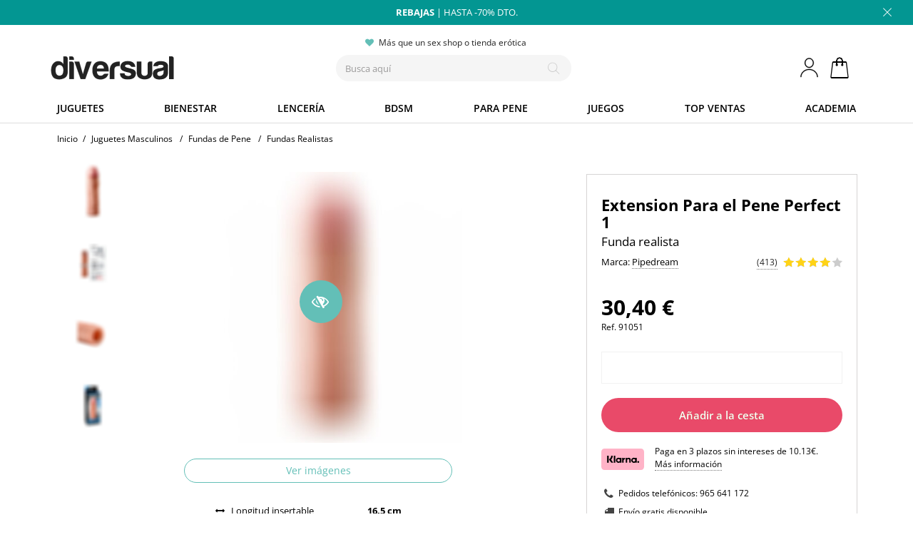

--- FILE ---
content_type: text/html; charset=utf-8
request_url: https://www.diversual.com/es/91051-extension-para-el-pene-perfect-1-de-fantasy-x-tensions.html
body_size: 37515
content:
<!DOCTYPE HTML> <!--[if lt IE 7]><html class="no-js lt-ie9 lt-ie8 lt-ie7" lang="es-es"><![endif]--> <!--[if IE 7]><html class="no-js lt-ie9 lt-ie8 ie7" lang="es-es"><![endif]--> <!--[if IE 8]><html class="no-js lt-ie9 ie8" lang="es-es"><![endif]--> <!--[if gt IE 8]><html class="no-js ie9" lang="es-es"><![endif]--><html lang="es-es"><head><meta charset="utf-8" /><title>Extension Para el Pene Perfect 1 Pipedream, Funda realista - diversual.com</title><meta name="description" content="Es una funda para alargar y ensanchar el pene. Muy suave su material, textura perfecta, lograrás 2,5 cm al largo y 33% al ancho. Te sentirás mucho más seguro a la hora de tener sexo con tu pareja con la ayuda de Perfect 1." /><meta name="format-detection" content="telephone=no"><meta name="id-cart" content=""><meta name="id-hour" content="21"><meta name="author" content="Diversual S.L."><meta name="robots" content="index, follow" /><meta name="url-tipo" content="adu" /><meta property="og:url" content="https://www.diversual.com/es/91051-extension-para-el-pene-perfect-1-de-fantasy-x-tensions.html" /><link rel="canonical" href="https://www.diversual.com/es/91051-extension-para-el-pene-perfect-1-de-fantasy-x-tensions.html" /><link rel="alternate" hreflang="x-default" href="https://www.diversual.com/es/91051-extension-para-el-pene-perfect-1-de-fantasy-x-tensions.html"><link rel="alternate" hreflang="es-ES" href="https://www.diversual.com/es/91051-extension-para-el-pene-perfect-1-de-fantasy-x-tensions.html"><link rel="alternate" hreflang="fr-FR" href="https://www.diversual.fr/91051-extension-pour-penis-parfaite-1-fantasy-x-tensions.html"><link rel="preconnect" href="https://www.google-analytics.com"><link rel="preconnect" href="https://region1.google-analytics.com"><link rel="preconnect" href="https://cdn.doofinder.com"><link rel="preconnect" href="https://www.googletagmanager.com"><link rel="preconnect" href="https://fonts.gstatic.com" crossorigin><link rel="apple-touch-icon" sizes="192x192" href="https://www.diversual.com/logo192.png"><link rel="icon" type="image/png" sizes="48x48" href="https://www.diversual.com/favicon.png"><link rel="mask-icon" href="https://www.diversual.com/safari-pinned-tab.svg" color="#5bbad5"><meta name="theme-color" content="#ffffff"><meta name="msapplication-TileColor" content="#ffffff"><meta name="viewport" content="width=device-width, minimum-scale=0.25, maximum-scale=1.6, initial-scale=1.0" /><meta name="mobile-web-app-capable" content="yes" /><meta property="og:type" content="product" /><meta property="og:image" content="https://www.diversual.com/91051-24546-large_default/extension-para-el-pene-perfect-1-de-fantasy-x-tensions.jpg" /><meta property="og:image:secure_url" content="https://www.diversual.com/91051-24546-large_default/extension-para-el-pene-perfect-1-de-fantasy-x-tensions.jpg" /><meta property="og:title" content="Extension Para el Pene Perfect 1 Pipedream, Funda realista" /><meta property="og:description" content="Es una funda para alargar y ensanchar el pene. Muy suave su material, textura perfecta, lograrás 2,5 cm al largo y 33% al ancho. Te sentirás mucho más seguro a la hora de tener sexo con tu pareja con la ayuda de Perfect 1." /><meta property="og:site_name" content="Diversual" /><meta property="fb:app_id" content="344276846239806" /><link rel="preload" fetchpriority="high" as="style" href="https://www.diversual.com/themes/fernandez/cache/v_5847_399e4aa6572afbb9b8741087f141252b_all.css" /><link rel="stylesheet" href="https://www.diversual.com/themes/fernandez/cache/v_5847_399e4aa6572afbb9b8741087f141252b_all.css" type="text/css" media="all" /><style type="text/css">.unit-rating, .unit-rating li a:hover, .unit-rating li.current-rating {
	background-image: url('https://www.diversual.com/modules/ratingsnippets/rating/stars/diversual-3.svg');
	}
	
	.ratingblock {
		border: 0px #d0d3d8 solid;
	background: #fff;
		}
	#info-usuario svg{
		width: 25px;
    	height: 28px;	
	}</style><style type="text/css">#dfclassic{border-radius: 1px;}
.df-classic .doofinderLogo {display:none !important;}
.df-classic .df-card__price--new ,.df-classic .df-card__price{ font-size: 16px; color: #ffa346;}
.df-classic .df-card__price--old{font-size: 16px;color: #999;font-weight: normal;}
.df-classic[data-layout=grid]:hover .df-card, .df-classic[data-layout=grid]:hover .df-card__main:hover{
background:none;
}
.df-card__main:hover .df-card__title {
text-decoration: underline;
}
.df-classic .df-term:hover{
background-color: #eee;
border-radius: 0px;
}
.df-classic .df-panel__title{
font-size: 14px;
color: #444;
}
.df-classic .df-term__count{
color:#ccc;
}
.df-classic .df-term[data-selected]{
border-radius: 1px;
background-color: #666;
border-color: #666;
}
.df-classic .df-term[data-selected]:hover{
background-color: #888;
border-color: #888;
}
.df-mobile .df-card__title{
color:#323232;
}
.df-mobile .df-card__price,.df-mobile .df-card__price--new,.df-classic .df-card__price--new,.df-classic .df-card__price--new, .df-classic .df-card__price{
font-size: 16px; color: #323232 !important;
}
.df-mobile .df-card__price--old,.df-classic .df-card__price--old{
color: #999;font-weight: normal !important;
}
.df-classic .df-slider .noUi-pips-horizontal{
display:none;
}
.df-classic .df-slider .noUi-horizontal .noUi-handle-lower .noUi-tooltip, .df-classic .df-slider .noUi-horizontal .noUi-handle-upper .noUi-tooltip{
background-color: #63bfb7;
border: 0;
color: #fff;
}</style><style>.ybc-blog-post-footer .read_more:hover
{
    background:#444444;
    border-color:#444444;
}
.ybc-blog-like-span.active, .be-tag-block .be-tags a, .be-tag-block .be-tags,
.ybc-blog-related-posts-meta-categories > a {
  color:#444444;
}
.ybc-blog-form-comment .blog-submit .button
{
  background:#444444; 
}
a:hover, .ybc-blog-like-span:hover, .ybc-block-comment-report:hover{
    color: #444444;
}
.nivo-caption 
{
     background:#444444; 
     opacity:0.6;
}</style><style>.alert-loyalty {
        background-color: #edf6f6;
        border-color: #039692;
        color: #039692;
    }</style> <script type="text/javascript"></script> <style></style> <!--[if IE 8]> <script src="https://oss.maxcdn.com/libs/html5shiv/3.7.0/html5shiv.js"></script> <script src="https://oss.maxcdn.com/libs/respond.js/1.3.0/respond.min.js"></script> <![endif]--></head><body id="product" class="product product-91051 product-extension-para-el-pene-perfect-1-de-fantasy-x-tensions category-324 category-fundas-realistas hide-left-column hide-right-column lang_es"><div id="page"><div class="header-container"> <header id="header"><div class="banner"><div class="container"><div class="row"><div class="banner-top"><p><a href="https://www.diversual.com/es/mas-vendidos" title="Rebajas 2026" class="hellobarcambia"><b>REBAJAS</b> | HASTA -70% DTO.</a></p></div></div></div> <span class="cierra-banner"></span></div><div><div class="container"><div class="row"><div id="header_logo"> <a href="https://www.diversual.com/es/" title="Diversual tienda erótica"> <img class="logo img-responsive" src="/img/logo900.svg" alt="Diversual tienda erótica" width="225" height="62"/> </a></div><div class="shopping_cart"> <span class="ofb64" data-zone="aHR0cHM6Ly93d3cuZGl2ZXJzdWFsLmNvbS9lcy9jYXJyaXRvLWNvbXByYQ==" title="Ver mi cesta de compra"> <span class="ajax_cart_quantity"></span> <span class="ajax_cart_total"> </span> <span class="ajax_cart_no_product unvisible">0</span> </a></div><div id="info-usuario"> <a title="Entrar en mi cuenta" href="https://www.diversual.com/es/mi-cuenta"> <svg xmlns="http://www.w3.org/2000/svg" viewBox="0 0 29 32" style="max-width: 25px; max-height: 28px;" preserveAspectRatio="xMinYMin meet"> <path d="M14.464 16.224c-4.064 0-7.328-3.52-7.328-7.872S10.4.512 14.464.512c4.032 0 7.296 3.52 7.296 7.84s-3.264 7.872-7.296 7.872zm0-1.12c3.392 0 6.176-3.008 6.176-6.752s-2.784-6.72-6.176-6.72-6.176 3.008-6.176 6.72 2.752 6.752 6.176 6.752zM28.48 31.392c0-7.168-6.272-12.928-14.016-12.928S.416 24.224.416 31.392h1.12c0-6.528 5.76-11.808 12.928-11.808 7.136 0 12.896 5.28 12.896 11.808h1.12z"></path> </svg> </a></div><div id="info-mail"> <a title="Lo más vendido" href="https://www.diversual.com/es/mas-vendidos"></a></div><div id="search_block_top" class="col-sm-4 clearfix"><div id="promociones-top"><p id="envio-gratis" class="tooltip">Más que un sex shop o tienda erótica</p></div><div id="searchbox"> <input type="hidden" name="controller" value="search" /> <input type="hidden" name="orderby" value="position" /> <input type="hidden" name="orderway" value="desc" /> <input class="search_query form-control" type="text" id="search_query_top" name="search_query" placeholder="Busca aquí" value="" aria-label="Seach" /><p type="submit" name="submit_search" title="Busca aquí" class="btn btn-default button-search" id="boton-accion-buscar"> <span>Busca aquí</span></p></div></div></div></div></div><div class="nav "><div class="container containerspecial"><div class="row"> <nav><div id="menu-hamburguesa" data-pcc-event="click" data-pcc-trigger="toggle-menu-principal"> <i class="ham-icon"></i> <span>Men&uacute;</span></div><div id="bloque-menu-familias"><div class="categorias-title"><span class="categorias-title-close"></span></div><ul id="menu-familias"><li id="familia-juguetes" class="familia"> <a href="https://www.diversual.com/es/juguetes-xxx" class="familia">Juguetes</a> <span class="bloquecomun1"></span><div class="bloque-familia1"><div class="categorias-title"><span class="categorias-title-return">Volver</span><span class="categorias-title-close"></span></div><ul id="bloque-menu-juguetes" class="bloquecomun"><li class="margen1 succi"> <a href="https://www.diversual.com/es/vibradores-succionadores-clitoris">Succionadores</a> <span class="abrelista bloquecomun2-c"></span><ul><li><a class="top10" href="https://www.diversual.com/es/top-10-succionadores">Top 10 succionadores</a></li></ul></li><li class="vibra"> <a href="https://www.diversual.com/es/vibradores">Vibradores</a> <span class="abrelista bloquecomun2-c"></span><ul><li><a class="top10" href="https://www.diversual.com/es/top-10-vibradores">Top 10 vibradores</a></li><li><a href="https://www.diversual.com/es/32-vibradores-conejito-rampante">Conejito rampante</a></li><li><a href="https://www.diversual.com/es/30-vibradores-rotadores">Rotadores</a></li><li><a href="https://www.diversual.com/es/29-vibradores-realisticos">Real&iacute;sticos</a></li><li><a href="https://www.diversual.com/es/31-vibradores-punto-g">Punto G</a></li><li><a href="https://www.diversual.com/es/34-vibradores-sofisticados">Para parejas</a></li><li><a href="https://www.diversual.com/es/huevos-vibradores">Huevos vibradores</a></li><li><a href="https://www.diversual.com/es/33-masaje-clitoris">Masaje cl&iacute;toris</a></li><li><a href="https://www.diversual.com/es/35-vibradores-anales">Anales</a></li><li><a href="https://www.diversual.com/es/balas-vibradoras">Balas vibradoras</a></li><li><a href="https://www.diversual.com/es/tangas-vibradores">Tangas vibradores</a></li><li class="nodesk"><a href="https://www.diversual.com/es/vibradores">Todos los vibradores</a></li></ul></li><li> <a href="https://www.diversual.com/es/13-consoladores">Dildos</a> <span class="abrelista bloquecomun2-c"></span><ul><li><a class="top10" href="https://www.diversual.com/es/top-10-dildos">Top 10 dildos</a></li><li><a href="https://www.diversual.com/es/24-consoladores-realisticos">Real&iacute;sticos</a></li><li><a href="https://www.diversual.com/es/25-consoladores-punto-g">Punto G</a></li><li><a href="https://www.diversual.com/es/26-plugs-anales">Plugs anales</a></li><li><a href="https://www.diversual.com/es/46-bolas-anales-tailandesas">Bolas anales</a></li><li><a href="https://www.diversual.com/es/23-consoladores-clasicos">Cl&aacute;sicos</a></li><li><a href="https://www.diversual.com/es/27-consoladores-dobles">Dobles</a></li><li><a href="https://www.diversual.com/es/53-consoladores-metal">Dildos de metal</a></li><li><a href="https://www.diversual.com/es/79-consoladores-vidrio">Dildos de cristal</a></li><li><a href="https://www.diversual.com/es/dildos-gigantes">Dildos gigantes</a></li><li><a href="https://www.diversual.com/es/colas-anales">Colas anales</a></li><li><a href="https://www.diversual.com/es/dilatadores-anales">Dilatadores</a></li><li><a href="https://www.diversual.com/es/dildos-fantasia">Dildos criaturas</a></li><li class="nodesk"><a href="https://www.diversual.com/es/13-consoladores">Todos los dildos</a></li></ul></li><li class="abajo20"> <a href="https://www.diversual.com/es/suelo-pelvico">Suelo p&eacute;lvico</a> <span class="abrelista bloquecomun2-c"></span><ul><li><a class="top10" href="https://www.diversual.com/es/top-10-suelo-pelvico">Top 10 suelo p&eacute;lvico</a></li><li><a href="https://www.diversual.com/es/bolas-chinas">Bolas chinas</a></li><li><a href="https://www.diversual.com/es/47-bolas-chinas-vibratorias">Bolas vibratorias</a></li><li class="nodesk"><a href="https://www.diversual.com/es/suelo-pelvico">Todo suelo p&eacute;lvico</a></li></ul></li><li class="abajo20"> <a href="https://www.diversual.com/es/22-anillos-para-el-pene">Anillos para el pene</a> <span class="abrelista bloquecomun2-c"></span><ul><li><a class="top10" href="https://www.diversual.com/es/top-10-anillos-para-el-pene">Top 10 anillos pene</a></li><li><a href="https://www.diversual.com/es/anillos-vibradores">Anillos vibradores</a></li><li><a href="https://www.diversual.com/es/anillos-sin-vibracion">Anillos de silicona</a></li><li class="nodesk"><a href="https://www.diversual.com/es/22-anillos-para-el-pene">Todos los anillos</a></li></ul></li><li class="abajo20"> <a href="https://www.diversual.com/es/56-arneses-sexuales">Arneses sexuales</a> <span class="abrelista bloquecomun2-c"></span><ul><li><a class="top10" href="https://www.diversual.com/es/top-10-arneses-sexuales">Top 10 arneses</a></li><li><a href="https://www.diversual.com/es/arneses-huecos">Arneses huecos</a></li><li><a href="https://www.diversual.com/es/arneses-sexuales-sin-correas">Sin correas</a></li><li><a href="https://www.diversual.com/es/arneses-sexuales-dobles">Arneses dobles</a></li><li class="nodesk"><a href="https://www.diversual.com/es/56-arneses-sexuales">Todos los arneses</a></li></ul></li><li class="abajo20"> <span class="grupo-cat">Por tipo de placer</span> <span class="abrelista bloquecomun2-c"></span><ul><li><a href="https://www.diversual.com/es/juguetes-sexuales-para-mujeres">Para vulva</a></li><li><a href="https://www.diversual.com/es/62-seleccion-masculina">Para pene</a></li><li><a href="https://www.diversual.com/es/juguetes-sexuales-para-parejas">Para parejas</a></li><li><a href="https://www.diversual.com/es/juguetes-sexuales-anales">Juguetes anales</a></li></ul></li><li class="abajo20"> <a href="https://www.diversual.com/es/63-kits-eroticos">Kits er&oacute;ticos</a> <span class="abrelista bloquecomun2-c"></span><ul><li><a class="top10" href="https://www.diversual.com/es/top-10-kits-eroticos">Top 10 kits</a></li><li><a href="https://www.diversual.com/es/calendario-adviento-erotico">Calendarios adviento</a></li></ul></li><li class="cuadro margen1"> <a href="https://www.diversual.com/es/juguetes-sexuales-para-principiantes">Para principiantes</a></li><li class="cuadro margen1 onlimov2"> <a href="https://www.diversual.com/es/juguetes-xxx">Todos los juguetes</a></li><li class="onlipc bannergrande"> <a href="https://www.diversual.com/es/vibradores"><div class="bannergrande"> <img src="https://www.diversual.com/themes/fernandez/img/menu-promo-juguetes-min.jpg" alt="Vibradores en Diversual" width="250" height="378" name="Vibradores en Diversual" /> <span>Vibradores increíbles</span></div> </a></li></ul></div></li><li id="familia-cosmetica" class="familia"> <a href="https://www.diversual.com/es/16-bienestar-sexual" class="familia">Bienestar</a> <span class="bloquecomun1"></span><div class="bloque-familia1"><div class="categorias-title"><span class="categorias-title-return">Volver</span><span class="categorias-title-close"></span></div><ul id="bloque-menu-cosmetica" class="bloquecomun"><li> <a href="https://www.diversual.com/es/43-lubricantes">Lubricantes</a> <span class="abrelista bloquecomun2-c"></span><ul><li><a class="top10" href="https://www.diversual.com/es/top-10-lubricantes">Top 10 lubricantes</a></li><li><a href="https://www.diversual.com/es/lubricantes-base-agua">Base de agua</a></li><li><a href="https://www.diversual.com/es/lubricantes-silicona">Base de silicona</a></li><li><a href="https://www.diversual.com/es/42-lubricantes-anales">Lubricantes anales</a></li><li><a href="https://www.diversual.com/es/lubricantes-monodosis">Monodosis</a></li><li><a href="https://www.diversual.com/es/lubricantes-sabores">Lubricantes de sabores</a></li><li class="nodesk"><a href="https://www.diversual.com/es/43-lubricantes">Todos los lubricantes</a></li></ul></li><li> <a href="https://www.diversual.com/es/masaje-erotico">Masaje Er&oacute;tico</a> <span class="abrelista bloquecomun2-c"></span><ul><li><a class="top10" href="https://www.diversual.com/es/top-10-masaje-erotico">Top 10 masaje</a></li><li><a href="https://www.diversual.com/es/44-aceites-masaje">Aceites de masaje</a></li><li><a href="https://www.diversual.com/es/102-sexo-oral">Sexo oral</a></li><li><a href="https://www.diversual.com/es/41-comestibles">Comestibles</a></li><li><a href="https://www.diversual.com/es/kits-masaje">Kits de masaje</a></li></ul></li><li class="abajo20"> <a href="https://www.diversual.com/es/54-productos-afrodisiacos">Afrodis&iacute;acos</a> <span class="abrelista bloquecomun2-c"></span><ul><li class="nodesk"><a href="https://www.diversual.com/es/54-productos-afrodisiacos">Todos los afrodis&iacute;acos</a></li><li><a class="top10" href="https://www.diversual.com/es/top-10-afrodisiacos">Top 10 afrodis&iacute;acos</a></li><li><a href="https://www.diversual.com/es/gotas-afrodisiacas">Gotas afrodis&iacute;acas</a></li><li><a href="https://www.diversual.com/es/87-bebidas-afrodisiacas">Bebidas</a></li><li><a href="https://www.diversual.com/es/88-cremas-y-geles-afrodisiacos">Cremas y geles</a></li><li><a href="https://www.diversual.com/es/108-vigorizantes">Vigorizantes</a></li><li><a href="https://www.diversual.com/es/retardantes-de-eyaculacion">Retardantes</a></li></ul></li><li> <span class="grupo-cat">Cremas y aromas</span> <span class="abrelista bloquecomun2-c"></span><ul><li><a href="https://www.diversual.com/es/72-feromonas">Feromonas</a></li><li><a href="https://www.diversual.com/es/89-incienso-erotico">Inciensos</a></li><li><a href="https://www.diversual.com/es/40-velas-eroticas">Velas er&oacute;ticas</a></li><li><a href="https://www.diversual.com/es/86-tratamientos-eroticos">Tratamientos</a></li></ul></li><li class="ret-clear"> <a href="https://www.diversual.com/es/higiene-personal">Higiene personal</a> <span class="abrelista bloquecomun2-c"></span><ul><li><a class="top10" href="https://www.diversual.com/es/top-10-higiene-personal">Top 10 higiene &iacute;ntima</a></li><li><a href="https://www.diversual.com/es/copas-menstruales">Copas menstruales</a></li><li><a href="https://www.diversual.com/es/bragas-menstruales">Bragas menstruales</a></li><li><a href="https://www.diversual.com/es/tampones-intimos">Tampones &iacute;ntimos</a></li><li><a href="https://www.diversual.com/es/enemas">Enemas</a></li></ul></li><li class="abajo40"> <a href="https://www.diversual.com/es/50-cuidado-juguetes">Cuidado de juguetes</a> <span class="abrelista bloquecomun2-c"></span><ul><li><a class="top10" href="https://www.diversual.com/es/top-10-cuidado-juguetes">Top 10 cuidado</a></li><li> <a href="https://www.diversual.com/es/limpieza-de-productos">Limpieza de productos</a></li><li> <a href="https://www.diversual.com/es/guardado-productos">Guardado de productos</a></li><li><a href="https://www.diversual.com/es/68-adaptadores-y-pilas">Pilas y cargadores</a></li><li><a href="https://www.diversual.com/es/69-accesorios">Accesorios</a></li></ul></li><li> <a href="https://www.diversual.com/es/57-preservativos">Preservativos</a> <span class="abrelista bloquecomun2-c"></span><ul><li><a class="top10" href="https://www.diversual.com/es/top-10-preservativos">Top 10 condones</a></li><li><a href="https://www.diversual.com/es/preservativos-sabores">Con Sabor</a></li><li><a href="https://www.diversual.com/es/preservativos-retardantes">Retardantes</a></li><li><a href="https://www.diversual.com/es/preservativos-texturizados">Texturizados</a></li><li><a href="https://www.diversual.com/es/preservativos-sin-latex">Sin latex</a></li><li class="nodesk"><a href="https://www.diversual.com/es/57-preservativos">Todos los preservativos</a></li></ul></li><li class="abajo20"> <a href="https://www.diversual.com/es/vibradores-liquidos">Vibradores l&iacute;quidos</a> <span class="abrelista bloquecomun2-c"></span><ul><li><a class="top10" href="https://www.diversual.com/es/top-10-vibradores-liquidos">Top 10 vibradores l&iacute;q.</a></li></ul></li><li class="cuadro margen1"> <a href="https://www.diversual.com/es/geles-placer">Geles de placer</a></li><li class="cuadro margen1 onlimov2"> <a href="https://www.diversual.com/es/16-bienestar-sexual">Todo bienestar y farmacia</a></li><li class="onlipc bannergrande"> <a href="https://www.diversual.com/es/masaje-erotico"><div class="bannergrande"> <img src="https://www.diversual.com/themes/fernandez/img/menu-promo-masaje-min.jpg" alt="Masajes eróticos" width="250" height="378" name="Masajes eróticos" /> <span>¿Un masaje erótico?</span></div> </a></li></ul></div></li><li id="familia-lenceria" class="familia"> <a href="https://www.diversual.com/es/lenceria-erotica" class="familia">Lencer&iacute;a</a> <span class="bloquecomun1"></span><div class="bloque-familia1"><div class="categorias-title"><span class="categorias-title-return">Volver</span><span class="categorias-title-close"></span></div><ul id="bloque-menu-lenceria" class="bloquecomun"><li> <a href="https://www.diversual.com/es/lenceria-erotica">Lencer&iacute;a er&oacute;tica</a> <span class="abrelista bloquecomun2-a"></span><ul class="menuabierto"><li><a class="top10" href="https://www.diversual.com/es/top-10-lenceria-erotica">Top 10 lencer&iacute;a</a></li><li><a href="https://www.diversual.com/es/97-bodys-sexys">Bodys sexys</a></li><li><a href="https://www.diversual.com/es/92-picardias-kimonos">Babydolls y Picard&iacute;as</a></li><li><a href="https://www.diversual.com/es/redes-catsuits">Monos de rejilla</a></li><li><a href="https://www.diversual.com/es/91-medias-pantis">Medias Pantis</a></li><li><a href="https://www.diversual.com/es/93-conjuntos-eroticos">Conjuntos er&oacute;ticos</a></li><li><a href="https://www.diversual.com/es/94-vestidos-sexys">Vestidos sexys</a></li><li><a href="https://www.diversual.com/es/90-braguitas-tangas-culottes">Braguitas, tangas y culottes</a></li><li><a href="https://www.diversual.com/es/95-corses-y-corpinyos">Cors&eacute;s y corpi&ntilde;os</a></li><li><a href="https://www.diversual.com/es/tallas-grandes-lenceria">Tallas grandes</a></li><li><a href="https://www.diversual.com/es/lenceria-erotica">Toda la lencer&iacute;a</a></li></ul></li><li class="abajo20"> <span class="grupo-cat">Para divertirse</span> <span class="abrelista bloquecomun2-c"></span><ul><li><a href="https://www.diversual.com/es/96-disfraces-eroticos">Disfraces er&oacute;ticos</a></li><li><a class="top10" href="https://www.diversual.com/es/top-10-disfraces-eroticos">Top 10 disfraces</a></li><li><a href="https://www.diversual.com/es/mascaras-antifaces">M&aacute;scaras y antifaces</a></li><li><a href="https://www.diversual.com/es/99-lenceria-comestible">Lencer&iacute;a comestible</a></li><li><a href="https://www.diversual.com/es/98-lenceria-latex">Latex</a></li><li><a href="https://www.diversual.com/es/ligueros">Ligueros</a></li><li><a href="https://www.diversual.com/es/pelucas">Pelucas sexys</a></li></ul></li><li class="abajo20"> <span class="grupo-cat">Extra</span> <span class="abrelista bloquecomun2-c"></span><ul><li><a href="https://www.diversual.com/es/cubrepezones-pezoneras">Cubrepezones</a></li><li><a href="https://www.diversual.com/es/joyeria-erotica">Joyer&iacute;a er&oacute;tica</a></li><li><a href="https://www.diversual.com/es/guantes-sexys">Guantes sexys</a></li><li><a href="https://www.diversual.com/es/bragas-menstruales">Bragas menstruales</a></li><li><a href="https://www.diversual.com/es/bikinis-pareos">Bikinis y pareos</a></li><li><a href="https://www.diversual.com/es/101-complementos-lenceria">Accesorios lencer&iacute;a</a></li><li><a href="https://www.diversual.com/es/ropa-bondage">Ropa bondage</a></li></ul></li><li> <span class="grupo-cat">Para hombres</span> <span class="abrelista bloquecomun2-c"></span><ul><li><a href="https://www.diversual.com/es/100-lenceria-masculina">Lencer&iacute;a masculina</a></li><li><a class="top10" href="https://www.diversual.com/es/top-10-lenceria-masculina">Top 10 masculina</a></li></ul></li><li class="onlipc bannergrande"> <a href="https://www.diversual.com/es/lenceria-erotica"><div class="bannergrande"> <img src="https://www.diversual.com/themes/fernandez/img/menu-promo-lenceriav3-min.jpg" alt="Lencería sexy" width="250" height="378" name="Lencería sexy" /> <span>Siéntete tú</span></div> </a></li></ul></div></li><li id="familia-bdsm" class="familia"> <a href="https://www.diversual.com/es/15-linea-bdsm" class="familia">BDSM</a> <span class="bloquecomun1"></span><div class="bloque-familia1"><div class="categorias-title"><span class="categorias-title-return">Volver</span><span class="categorias-title-close"></span></div><ul id="bloque-menu-bdsm" class="bloquecomun"><li> <a href="https://www.diversual.com/es/15-linea-bdsm">L&iacute;nea BDSM</a> <span class="abrelista bloquecomun2-a"></span><ul class="menuabierto"><li><a class="top10" href="https://www.diversual.com/es/top-10-bdsm">Top 10 BDSM</a></li><li><a href="https://www.diversual.com/es/pinzas-pezones">Pinzas pezones</a></li><li><a href="https://www.diversual.com/es/109-azotadores">Azotadores y fustas</a></li><li><a href="https://www.diversual.com/es/plumas-masaje">Plumas masaje</a></li><li><a href="https://www.diversual.com/es/110-kits-bdsm">Kits BDSM</a></li><li class="nodesk"><a href="https://www.diversual.com/es/15-linea-bdsm">Todo BDSM</a></li></ul></li><li> <a href="https://www.diversual.com/es/104-bondage-y-ataduras">Ataduras bondage</a> <span class="abrelista bloquecomun2-c"></span><ul><li><a href="https://www.diversual.com/es/cuerdas-bondage">Cuerdas</a></li><li><a href="https://www.diversual.com/es/esposas-eroticas">Esposas sexuales</a></li><li><a href="https://www.diversual.com/es/collares-bdsm">Collares BDSM</a></li><li><a href="https://www.diversual.com/es/mordazas-bondage">Mordazas bondage</a></li><li><a href="https://www.diversual.com/es/arnes-bdsm">Arneses BDSM</a></li></ul></li><li> <span class="grupo-cat">Especial</span> <span class="abrelista bloquecomun2-c"></span><ul><li><a href="https://www.diversual.com/es/fisting">Fisting</a></li><li><a href="https://www.diversual.com/es/columpios-sexuales">Columpios sexuales</a></li><li><a href="https://www.diversual.com/es/maquinas-sexuales">M&aacute;quinas sexuales</a></li><li><a href="https://www.diversual.com/es/sofas-sexuales">Sof&aacute;s sexuales</a></li><li><a href="https://www.diversual.com/es/ropa-bondage">Ropa bondage</a></li></ul></li><li class="abajo70"> <a href="https://www.diversual.com/es/castidad">Castidad</a> <span class="abrelista bloquecomun2-c"></span><ul><li><a href="https://www.diversual.com/es/jaula-pene">Jaula para Pene</a></li><li><a href="https://www.diversual.com/es/electroestimulacion">Electroestimulaci&oacute;n</a></li><li><a href="https://www.diversual.com/es/anillos-metal">Anillos metal</a></li></ul></li><li class="grande"> <a href="https://www.diversual.com/es/55-fetish">Fetish</a> <span class="abrelista bloquecomun2-c"></span><ul><li><a href="https://www.diversual.com/es/succionador-pezones">Succionador de Pezones</a></li><li><a href="https://www.diversual.com/es/succionador-vaginal">Succionador Vaginal</a></li><li><a href="https://www.diversual.com/es/dilatador-uretral">Dilatadores uretrales</a></li><li><a href="https://www.diversual.com/es/ruedas-wartenberg">Ruedas de Wartenberg</a></li></ul></li><li class="onlipc bannergrande"> <a href="https://www.diversual.com/es/109-azotadores"><div class="bannergrande"> <img src="https://www.diversual.com/themes/fernandez/img/menu-promo-bdsmv-min.jpg" alt="Azotadores y fustas" width="250" height="378" name="Azotadores y fustas" /> <span>Hoy toca azotes</span></div> </a></li></ul></div></li><li id="familia-masculina" class="familia"> <a href="https://www.diversual.com/es/62-seleccion-masculina" class="familia">Para Pene</a> <span class="bloquecomun1"></span><div class="bloque-familia1"><div class="categorias-title"><span class="categorias-title-return">Volver</span><span class="categorias-title-close"></span></div><ul id="bloque-menu-masculina" class="bloquecomun"><li class="cuadro margen1 onlimov2"> <a class="top10" href="https://www.diversual.com/es/top-10-juguetes-masculinos">Top 10 juguetes masculinos</a></li><li class="grande2"> <a href="https://www.diversual.com/es/masturbadores-masculinos">Masturbadores masculinos</a> <span class="abrelista bloquecomun2-a"></span><ul class="menuabierto"><li><a class="top10" href="https://www.diversual.com/es/top-10-masturbadores-masculinos">Top 10 masturbadores</a></li><li><a href="https://www.diversual.com/es/huevos-masturbadores-tenga">Huevos masturbaci&oacute;n</a></li><li><a href="https://www.diversual.com/es/vaginas-en-lata">Vaginas en lata</a></li><li><a href="https://www.diversual.com/es/masturbadores-automaticos">Autom&aacute;ticos</a></li><li class="nodesk"><a href="https://www.diversual.com/es/masturbadores-masculinos">Todos los masturbadores</a></li></ul></li><li class="grande"> <span class="grupo-cat">M&aacute;s estimulaci&oacute;n</span> <span class="abrelista bloquecomun2-c"></span><ul><li><a href="https://www.diversual.com/es/75-estimuladores-prostaticos">Estimuladores de pr&oacute;stata</a></li><li><a href="https://www.diversual.com/es/77-munecas-sexuales">Mu&ntilde;ecas sexuales</a></li><li><a href="https://www.diversual.com/es/munecas-super-realistas">Mu&ntilde;ecas realistas</a></li><li><a href="https://www.diversual.com/es/vaginas-y-anos-masturbadores">Vaginas y anos</a></li></ul></li><li class="grande"> <span class="grupo-cat">Extra para el pene</span> <span class="abrelista bloquecomun2-c"></span><ul><li><a href="https://www.diversual.com/es/74-fundas-pene">Fundas para el pene</a></li><li><a href="https://www.diversual.com/es/arneses-huecos">Arneses huecos</a></li><li><a href="https://www.diversual.com/es/76-desarrollo-pene">Desarrollo pene</a></li><li><a href="https://www.diversual.com/es/bombas-de-vacio-pene">Bombas de vac&iacute;o</a></li><li><a href="https://www.diversual.com/es/packers-protesis-pene">Packers</a></li></ul></li><li class="grande"> <span class="grupo-cat">Ropa er&oacute;tica</span> <span class="abrelista bloquecomun2-c"></span><ul><li><a href="https://www.diversual.com/es/100-lenceria-masculina">Lencer&iacute;a masculina</a></li></ul></li><li class="grande ret-clear"> <span class="grupo-cat">Cosm&eacute;tica para pene</span> <span class="abrelista bloquecomun2-c"></span><ul><li><a href="https://www.diversual.com/es/108-vigorizantes">Vigorizantes</a></li><li><a href="https://www.diversual.com/es/pastillas-ereccion">Pastillas erecci&oacute;n</a></li><li><a href="https://www.diversual.com/es/potenciadores-de-semen">Potencia semen</a></li><li><a href="https://www.diversual.com/es/retardantes-de-eyaculacion">Retardantes</a></li></ul></li><li class="cuadro margen1 onlimov2"> <a href="https://www.diversual.com/es/62-seleccion-masculina">Todos los juguetes</a></li><li class="onlipc bannergrande"> <a href="https://www.diversual.com/es/masturbadores-masculinos"><div class="bannergrande"> <img src="https://www.diversual.com/themes/fernandez/img/menu-promo-masturbadoresv-min.jpg" width="250" height="378" alt="Masturbadores masculinos" name="Masturbadores masculinos" /> <span>Mastúrbate bien</span></div> </a></li></ul></div></li><li id="familia-juegoseroticos" class="familia"> <a href="https://www.diversual.com/es/71-juegos-eroticos-sexuales" class="familia">Juegos</a> <span class="bloquecomun1"></span><div class="bloque-familia1"><div class="categorias-title"><span class="categorias-title-return">Volver</span><span class="categorias-title-close"></span></div><ul id="bloque-menu-juegoseroticos" class="bloquecomun"><li class="grande"> <a href="https://www.diversual.com/es/71-juegos-eroticos-sexuales">Juegos er&oacute;ticos</a> <span class="abrelista bloquecomun2-a"></span><ul class="menuabierto"><li><a class="top10" href="https://www.diversual.com/es/top-10-juegos-eroticos">Top 10 juegos er&oacute;ticos</a></li><li><a href="https://www.diversual.com/es/82-juegos-de-mesa-eroticos">Juegos de mesa sexuales</a></li><li><a href="https://www.diversual.com/es/83-cartas-sexuales">Cartas sexuales</a></li><li><a href="https://www.diversual.com/es/dados-eroticos">Dados sexuales</a></li><li><a href="https://www.diversual.com/es/84-divertidos-y-bromas-sexuales">Divertidos y bromas</a></li><li class="nodesk"><a href="https://www.diversual.com/es/71-juegos-eroticos-sexuales">Todos los juegos</a></li></ul></li><li> <span class="grupo-cat">Fiestas especiales</span> <span class="abrelista bloquecomun2-c"></span><ul><li><a href="https://www.diversual.com/es/talonarios-eroticos">Talonarios er&oacute;ticos</a></li><li><a href="https://www.diversual.com/es/85-despedidas-de-soltera">Despedidas de soltera</a></li><li><a href="https://www.diversual.com/es/96-disfraces-eroticos">Disfraces er&oacute;ticos</a></li><li><a href="https://www.diversual.com/es/dulces-sexuales">Dulces sexuales</a></li></ul></li><li class="abajo40"> <a href="https://www.diversual.com/es/51-regalos-eroticos">Regalos picantes</a> <span class="abrelista bloquecomun2-c"></span><ul><li class="nodesk"><a href="https://www.diversual.com/es/51-regalos-eroticos">Todos los regalos</a></li><li><a href="https://www.diversual.com/es/clonadores-pene">Clonar el pene</a></li><li><a href="https://www.diversual.com/es/63-kits-eroticos">Kits er&oacute;ticos</a></li><li><a href="https://www.diversual.com/es/84-divertidos-y-bromas-sexuales">Divertidos</a></li><li><a href="https://www.diversual.com/es/60-libros-eroticos">Libros er&oacute;ticos</a></li><li><a href="https://www.diversual.com/es/70-articulos-eroticos-de-lujo">Juguetes de lujo</a></li></ul></li><li class="cuadro margen2"> <a href="https://www.diversual.com/es/outlet-erotico">Outlet Er&oacute;tico</a></li><li class="onlipc bannergrande"> <a href="https://www.diversual.com/es/71-juegos-eroticos-sexuales"><div class="bannergrande"> <img class="horizontal" src="https://www.diversual.com/themes/fernandez/img/menu-promo-despedidash-min.jpg" alt="Juguetes eróticos" width="350" height="231" name="Juguetes eróticos" /> <span>Sigue jugando siempre</span></div> </a></li></ul></div></li><li class="familia familias"><div id="categorias-topsales"><a class="familias" href="https://www.diversual.com/es/mas-vendidos">Top ventas</a></div></li><li class="familia onlimob"><div id="categorias-ofertas"><a href="https://www.diversual.com/es/ofertas" title="Ver ofertas en diversual">Ofertas</a></div></li><li id="familia-academia" class="familias famacademia"><div><svg xmlns="http://www.w3.org/2000/svg" width="19" height="27" viewBox="0 0 22 27" fill="none"> <path d="M11 26.3997C10.9527 26.3997 10.9065 26.3942 10.8603 26.381C10.7514 26.3535 0 23.4077 0 13.3966V4.39972C0 4.16983 0.143 3.96302 0.3597 3.88382L10.8097 0.033825C10.9318 -0.011275 11.0671 -0.011275 11.1903 0.033825L21.6403 3.88382C21.857 3.96302 22 4.16983 22 4.39972V13.3966C22 23.4088 11.2486 26.3535 11.1397 26.3821C11.0935 26.3942 11.0473 26.3997 11 26.3997ZM1.1 4.78363V13.3966C1.1 22.0668 9.735 24.9092 11 25.2788C12.265 24.9092 20.9 22.0668 20.9 13.3966V4.78363L11 1.13603L1.1 4.78363Z" fill="#232323"/> <path d="M11.0039 17.5995C9.42981 17.5995 7.85571 17.1331 6.29261 16.2014C5.80641 15.9099 5.50391 15.3687 5.50391 14.7868V11.5495C5.50391 11.2459 5.75031 10.9995 6.05391 10.9995C6.35751 10.9995 6.60391 11.2459 6.60391 11.5495V14.7868C6.60391 14.9804 6.70291 15.1652 6.85691 15.2565C9.64761 16.9208 12.3602 16.9208 15.1509 15.2565C15.3049 15.1652 15.4039 14.9804 15.4039 14.7868V11.5495C15.4039 11.2459 15.6503 10.9995 15.9539 10.9995C16.2575 10.9995 16.5039 11.2459 16.5039 11.5495V14.7868C16.5039 15.3687 16.2014 15.9099 15.7152 16.2014C14.1521 17.1331 12.578 17.5995 11.0039 17.5995Z" fill="#232323"/> <path d="M11.0047 14.2999C10.9266 14.2999 10.8474 14.2834 10.7748 14.2493L3.62479 10.9493C3.42899 10.8591 3.30469 10.6644 3.30469 10.4499C3.30469 10.2354 3.42899 10.0407 3.62479 9.95052L10.7748 6.65052C10.9211 6.58232 11.0894 6.58232 11.2357 6.65052L18.3857 9.95052C18.5804 10.0407 18.7047 10.2354 18.7047 10.4499C18.7047 10.6644 18.5804 10.8591 18.3846 10.9493L11.2346 14.2493C11.162 14.2834 11.0828 14.2999 11.0047 14.2999ZM5.16699 10.4499L11.0047 13.1438L16.8424 10.4499L11.0047 7.75602L5.16699 10.4499Z" fill="#232323"/> </svg></div><a href="https://www.diversual.com/es/blog" class="familias">Academia</a></li><li class="familia onlimob"><div id="masdiversual">M&aacute;s Diversual</div></li><li id="familia-iniciasesion" class="familia onlimob"><div><svg xmlns="http://www.w3.org/2000/svg" width="19" viewBox="0 0 29 32" style="max-width: 25px; max-height: 28px;" preserveAspectRatio="xMinYMin meet"> <path d="M14.464 16.224c-4.064 0-7.328-3.52-7.328-7.872S10.4.512 14.464.512c4.032 0 7.296 3.52 7.296 7.84s-3.264 7.872-7.296 7.872zm0-1.12c3.392 0 6.176-3.008 6.176-6.752s-2.784-6.72-6.176-6.72-6.176 3.008-6.176 6.72 2.752 6.752 6.176 6.752zM28.48 31.392c0-7.168-6.272-12.928-14.016-12.928S.416 24.224.416 31.392h1.12c0-6.528 5.76-11.808 12.928-11.808 7.136 0 12.896 5.28 12.896 11.808h1.12z"></path></svg></div><a href="https://www.diversual.com/es/mi-cuenta" class="familias">Mi cuenta</a></li><li class="familia onlimob"><div id="categorias-contacto"><a href="https://www.diversual.com/es/contactenos" title="Contacta con nosotros">Contacto</a></div></li><li class="familia onlimob rating"> <span onclick="funcofus(this)" data-zone="aHR0cHM6Ly9jdXN0b21lcnJldmlld3MuZ29vZ2xlLmNvbS92L21lcmNoYW50P3E9ZGl2ZXJzdWFsLmNvbSZjPUVTJnY9MTk=" title="Nuestros clientes nos valoran con sobresaliente en Google"><img loading="lazy" width="195" height="25" src="https://www.diversual.com/themes/fernandez/img/val-google.png" alt="Nuestros clientes nos valoran con sobresaliente" /></span></li></ul></div><div id="fondo-oscuro"></div> </nav></div></div></div> </header></div><div></div><div class="columns-container"><div id="columns" class="container"><div class="row"><div class="breadcrumb clearfix" itemscope itemtype="https://schema.org/BreadcrumbList"><div class="breadcrumbdi"> <a class="home" href="https://www.diversual.com/es/" title="Sexshop">Inicio</a></div> <span class="navigation-pipe">/</span><div itemprop="itemListElement" itemscope itemtype="https://schema.org/ListItem" class="breadcrumbdi"><a itemscope itemtype="https://schema.org/WebPage" itemprop="item" itemid="https://www.diversual.com/es/62-seleccion-masculina" href="https://www.diversual.com/es/62-seleccion-masculina" title="Juguetes Masculinos" data-gg=""><span itemprop="name">Juguetes Masculinos</span></a><meta itemprop="position" content="1" /></div><span class="navigation-pipe">/</span><div itemprop="itemListElement" itemscope itemtype="https://schema.org/ListItem" class="breadcrumbdi"><a itemscope itemtype="https://schema.org/WebPage" itemprop="item" itemid="https://www.diversual.com/es/74-fundas-pene" href="https://www.diversual.com/es/74-fundas-pene" title="Fundas de Pene" data-gg=""><span itemprop="name">Fundas de Pene</span></a><meta itemprop="position" content="2" /></div><span class="navigation-pipe">/</span><div itemprop="itemListElement" itemscope itemtype="https://schema.org/ListItem" class="breadcrumbdi"><a itemscope itemtype="https://schema.org/WebPage" itemprop="item" itemid="https://www.diversual.com/es/fundas-realistas" href="https://www.diversual.com/es/fundas-realistas" title="Fundas Realistas" data-gg=""><span itemprop="name">Fundas Realistas</span></a><meta itemprop="position" content="3" /></div></div><div id="center_column" class="center_column col-xs-12 col-sm-12"><div itemscope itemtype="https://schema.org/Product"><div class="primary_block row"><div class="pb-left-column col-xs-12 col-sm-4 col-md-5 "><div id="image-block" class="clearfix"> <span id="bigpic_24546" data-order="1" class="view_full_size img_prod_focus img_prod_fancy" rel="gal2" data-src="https://www.diversual.com/small_light(blur=40x40)/91051-24546-thickbox_default/extension-para-el-pene-perfect-1-de-fantasy-x-tensions.jpg"> <img class="bigpic img_prod_focus botonojo" fetchpriority="high" itemprop="image" src="https://www.diversual.com/small_light(blur=40x40)/91051-24546-large_default/extension-para-el-pene-perfect-1-de-fantasy-x-tensions.jpg" title="Extension Para el Pene Perfect 1" alt="Extension Para el Pene Perfect 1" width="376" height="376"/> <span class="desenfoque botonojo"></span> </span> <span id="bigpic_13317" data-order="2" class="view_full_size img_prod_focus img_prod_fancy" rel="gal2" data-src="https://www.diversual.com/small_light(blur=40x40)/91051-13317-thickbox_default/extension-para-el-pene-perfect-1-de-fantasy-x-tensions.jpg"><meta itemprop="image" content="https://www.diversual.com/small_light(blur=40x40)/91051-13317-thickbox_default/extension-para-el-pene-perfect-1-de-fantasy-x-tensions.jpg" /> <img class="bigpic img_prod_focus botonojo b-lazy" src="[data-uri]" data-src="https://www.diversual.com/small_light(blur=40x40)/91051-13317-thickbox_default/extension-para-el-pene-perfect-1-de-fantasy-x-tensions.jpg" title="Extension Para el Pene Perfect 1" alt="Extension Para el Pene Perfect 1" width="376" height="376"/> <span class="desenfoque botonojo"></span> </span> <span id="bigpic_13318" data-order="3" class="view_full_size img_prod_focus img_prod_fancy" rel="gal2" data-src="https://www.diversual.com/small_light(blur=40x40)/91051-13318-thickbox_default/extension-para-el-pene-perfect-1-de-fantasy-x-tensions.jpg"><meta itemprop="image" content="https://www.diversual.com/small_light(blur=40x40)/91051-13318-thickbox_default/extension-para-el-pene-perfect-1-de-fantasy-x-tensions.jpg" /> <img class="bigpic img_prod_focus botonojo b-lazy" src="[data-uri]" data-src="https://www.diversual.com/small_light(blur=40x40)/91051-13318-thickbox_default/extension-para-el-pene-perfect-1-de-fantasy-x-tensions.jpg" title="Extension Para el Pene Perfect 1" alt="Extension Para el Pene Perfect 1" width="376" height="376"/> <span class="desenfoque botonojo"></span> </span> <span id="bigpic_13319" data-order="4" class="view_full_size img_prod_focus img_prod_fancy" rel="gal2" data-src="https://www.diversual.com/small_light(blur=40x40)/91051-13319-thickbox_default/extension-para-el-pene-perfect-1-de-fantasy-x-tensions.jpg"><meta itemprop="image" content="https://www.diversual.com/small_light(blur=40x40)/91051-13319-thickbox_default/extension-para-el-pene-perfect-1-de-fantasy-x-tensions.jpg" /> <img class="bigpic img_prod_focus botonojo b-lazy" src="[data-uri]" data-src="https://www.diversual.com/small_light(blur=40x40)/91051-13319-thickbox_default/extension-para-el-pene-perfect-1-de-fantasy-x-tensions.jpg" title="Extension Para el Pene Perfect 1" alt="Extension Para el Pene Perfect 1" width="376" height="376"/> <span class="desenfoque botonojo"></span> </span></div><div id="views_block" class="clearfix "> <span class="view_scroll_spacer"> <a id="view_scroll_left" class="" title="Otras vistas" href="javascript:{}"> Previo </a> </span><div id="thumbs_list"><ul id="thumbs_list_frame"><li id="thumbnail_24546"> <span data-src="https://www.diversual.com/small_light(blur=40x40)/91051-24546-thickbox_default/extension-para-el-pene-perfect-1-de-fantasy-x-tensions.jpg" class="img_prod_focus img_prod_thb " title="Extension Para el Pene Perfect 1"> <img class="img-responsive img_prod_focus" id="thumb_24546" src="https://www.diversual.com/small_light(blur=40x40)/91051-24546-thickbox_default/extension-para-el-pene-perfect-1-de-fantasy-x-tensions.jpg" alt="Extension Para el Pene Perfect 1" title="Extension Para el Pene Perfect 1" height="80" width="80" /> </span></li><li id="thumbnail_13317"> <span data-src="https://www.diversual.com/small_light(blur=40x40)/91051-13317-thickbox_default/extension-para-el-pene-perfect-1-de-fantasy-x-tensions.jpg" class="img_prod_focus img_prod_thb " title="Extension Para el Pene Perfect 1"> <img class="img-responsive img_prod_focus" id="thumb_13317" src="https://www.diversual.com/small_light(blur=40x40)/91051-13317-thickbox_default/extension-para-el-pene-perfect-1-de-fantasy-x-tensions.jpg" alt="Extension Para el Pene Perfect 1" title="Extension Para el Pene Perfect 1" height="80" width="80" /> </span></li><li id="thumbnail_13318"> <span data-src="https://www.diversual.com/small_light(blur=40x40)/91051-13318-thickbox_default/extension-para-el-pene-perfect-1-de-fantasy-x-tensions.jpg" class="img_prod_focus img_prod_thb " title="Extension Para el Pene Perfect 1"> <img class="img-responsive img_prod_focus" id="thumb_13318" src="https://www.diversual.com/small_light(blur=40x40)/91051-13318-thickbox_default/extension-para-el-pene-perfect-1-de-fantasy-x-tensions.jpg" alt="Extension Para el Pene Perfect 1" title="Extension Para el Pene Perfect 1" height="80" width="80" /> </span></li><li id="thumbnail_13319" class="last"> <span data-src="https://www.diversual.com/small_light(blur=40x40)/91051-13319-thickbox_default/extension-para-el-pene-perfect-1-de-fantasy-x-tensions.jpg" class="img_prod_focus img_prod_thb " title="Extension Para el Pene Perfect 1"> <img class="img-responsive img_prod_focus" id="thumb_13319" src="https://www.diversual.com/small_light(blur=40x40)/91051-13319-thickbox_default/extension-para-el-pene-perfect-1-de-fantasy-x-tensions.jpg" alt="Extension Para el Pene Perfect 1" title="Extension Para el Pene Perfect 1" height="80" width="80" /> </span></li></ul></div></div><div class="boton-desenfoque "> <span>Ver imágenes</span></div><div id="tamanyos2"><table class="tabla-tamaynos"><tr><td><i class="icon-arrows-h"></i> &nbsp;&nbsp;Longitud insertable</td><td>16.5 cm</td></tr><tr><td><i class="icon-circle-o"></i> &nbsp;&nbsp;Diámetro</td><td>4.5 cm</td></tr><tr><td><i class="icon-dot-circle-o"></i> &nbsp;&nbsp;Diámetro interior</td><td>2.5 cm</td></tr><tr><td colspan="2" class="pie"><p class="dimensiones"><span data-fancybox class="fancybox fancybox.iframe" title="Te ayudamos a elegir el tama&ntilde;o ideal" data-type="iframe" data-width="400" data-src="https://www.diversual.com/themes/fernandez/sizes.html">&iquest;Qu&eacute; tama&ntilde;o debo elegir?</span></p></td></tr></table></div></div><div class="pb-right-column col-xs-12 col-sm-4 col-md-3" id="bloque-boton-compra"><form id="buy_block" action="https://www.diversual.com/es/carro-de-la-compra" method="post"><p class="hidden"> <input type="hidden" name="token" value="e6cb9ced471e88bf0b422b561e6dc5fe" /> <input type="hidden" name="id_product" value="91051" id="product_page_product_id" /> <input type="hidden" name="add" value="1" /> <input type="hidden" name="id_product_attribute" id="idCombination" value="" /></p><div class="box-info-product"><h1 itemprop="name">Extension Para el Pene Perfect 1 <span>Funda realista</span></h1><div class="brand-stars"><div itemprop="brand" itemtype="https://schema.org/Brand" itemscope class="brand-name"><h2 class="fabric"><span>Marca: </span> <a itemprop="url" class="fab" href="https://www.diversual.com/es/4_pipedream" title="Fabricante Pipedream"><span itemprop="name">Pipedream</span></a></h2></div><div class="stars-product"><div class="ratingblock"><div id="unit_long91051"><span id="gotoopinion" title="Ver valoraciones">(413)</span><ul id="unit_ul91051" class="unit-rating" style="width: 85px;"><li class="current-rating" style="width: 67.66px;">Currently 3.98/5</li></ul></div></div><div id="product_comments_block_extra" class="no-print" itemprop="aggregateRating" itemscope itemtype="https://schema.org/AggregateRating"><meta itemprop="worstRating" content="1"/><meta itemprop="ratingValue" content="4"/><meta itemprop="bestRating" content="5"/><meta itemprop="reviewCount" content="413"/><meta itemprop="ratingCount" content="413"/></div></div></div><div class="content_prices clearfix"><div class="price-container" itemprop="offers" itemscope itemtype="https://schema.org/Offer"><meta itemprop="name" content="Extension Para el Pene Perfect 1" /><meta itemprop="gtin13" content="603912345667" /><meta itemprop="sku" content="91051" /><meta itemprop="itemCondition" content="https://schema.org/NewCondition" /><p id="old_price" class="hidden"><span id="old_price_display"></span></p><p id="reduction_percent" style="display:none;"><span id="reduction_percent_display"></span></p><p id="reduction_amount" style="display:none"><span id="reduction_amount_display" title="Precio rebajado"></span></p><p class="our_price_display"><link itemprop="availability" href="https://schema.org/InStock"/><span id="our_price_display" class="price">30,40 €</span><meta itemprop="priceValidUntil" content="2026-12-31" /><meta itemprop="url" content="https://www.diversual.com/es/91051-extension-para-el-pene-perfect-1-de-fantasy-x-tensions.html" /><meta itemprop="price" content="30.4" /><meta itemprop="priceCurrency" content="EUR" /></p><div itemprop="inventoryLevel" itemscope itemtype="https://schema.org/QuantitativeValue"><meta itemprop="value" content="50" /></div><div itemprop="priceSpecification" itemtype="https://schema.org/PriceSpecification" itemscope><meta itemprop="price" content="30.4" /><meta itemprop="priceCurrency" content="EUR" /><div itemprop="validForMemberTier" itemtype="https://schema.org/MemberProgramTier" itemscope id="https://www.diversual.com/themes/fernandez/divercoins.html"><meta itemprop="name" content="Divercoins" /><meta itemprop="url" content="https://www.diversual.com/themes/fernandez/divercoins.html" /><meta itemprop="hasTierBenefit" content="https://schema.org/TierBenefitLoyaltyPoints" /><div itemprop="membershipPointsEarned" itemscope itemtype="https://schema.org/QuantitativeValue" class="metadatos"><meta itemprop="value" content="10"/><meta itemprop="unitText" content="Divercoins"/></div></div></div><div itemprop="shippingDetails" itemtype="https://schema.org/OfferShippingDetails" itemscope><div itemprop="shippingRate" itemtype="https://schema.org/MonetaryAmount" itemscope><meta itemprop="value" content="3.9" /><meta itemprop="currency" content="EUR" /></div><div itemprop="shippingDestination" itemtype="https://schema.org/DefinedRegion" itemscope><meta itemprop="addressCountry" content="ES" /></div><div itemprop="deliveryTime" itemtype="https://schema.org/ShippingDeliveryTime" itemscope><div itemprop="handlingTime" itemtype="https://schema.org/QuantitativeValue" itemscope><meta itemprop="minValue" content="1" /><meta itemprop="maxValue" content="2" /><meta itemprop="unitCode" content="DAY" /></div><div itemprop="transitTime" itemtype="https://schema.org/QuantitativeValue" itemscope><meta itemprop="minValue" content="1" /><meta itemprop="maxValue" content="2" /><meta itemprop="unitCode" content="DAY" /></div></div></div><div itemprop="hasMerchantReturnPolicy" itemtype="https://schema.org/MerchantReturnPolicy" itemscope><meta itemprop="applicableCountry" content="ES" /><meta itemprop="returnPolicyCategory" content="MerchantReturnFiniteReturnWindow" /><meta itemprop="returnMethod" content="ReturnByMail" /><meta itemprop="merchantReturnDays" content="365" /><meta itemprop="returnFees" content="FreeReturn" /><meta itemprop="refundType" content="FullRefund" /></div><div itemprop="seller" itemscope itemtype="https://schema.org/Organization" class="metadatos"><meta itemprop="name" content="Diversual"/><meta itemprop="legalName" content="Diversual S.L."/><meta itemprop="taxID" content="B42657205"/><meta itemprop="alternateName" content="diversualshop"/><meta itemprop="alternateName" content="diversual.com"/><meta itemprop="url" content="https://www.diversual.com/es/"/><meta itemprop="sameAs" content="https://www.instagram.com/diversualshop/"/><meta itemprop="sameAs" content="https://www.tiktok.com/@diversual"/><meta itemprop="sameAs" content="https://www.youtube.com/user/diversual"/><meta itemprop="sameAs" content="https://www.linkedin.com/company/diversual"/><meta itemprop="sameAs" content="https://www.trustedshops.es/evaluacion/info_XD7D42E380DDA9D4C9817E82648B1214C.html"/><meta itemprop="logo" content="https://www.diversual.com/logo-550x200.png" /></div></div><div class="price-container price-container2"><p id="product_reference"> <label>Ref. </label> <span class="editable">91051</span><link itemprop="itemCondition" href="https://schema.org/NewCondition"/><meta itemprop="productID" content="91051" /><meta itemprop="sku" content="91051" /><meta itemprop="category" content="https://www.diversual.com/es/fundas-realistas" /><meta itemprop="gtin13" content="603912345667" /></p></div><div class="clear"></div></div><div class="product_attributes clearfix cantidadpro"><p id="minimal_quantity_wanted_p" style="display: none;"> La cantidad m&iacute;nima en el pedido de compra para el producto es <b id="minimal_quantity_label">1</b></p></div><div id="fechaentrega"> <span class="fechaentrega">Compra ahora y rec&iacute;belo martes 20 de enero</span></div><div class="box-cart-bottom"><div><p id="add_to_cart" class="buttons_bottom_block no-print"> <button type="submit" name="Submit" class="exclusive"> <span>A&ntilde;adir a la cesta</span> </button></p><div id="pedidos-klarna" title="Pago con Klarna"><div><svg role="img" aria-hidden="true" focusable="false" width="60px" height="30px" viewBox="0 0 60 30" version="1.1" xmlns="http://www.w3.org/2000/svg" ¡><g stroke="none" stroke-width="1" fill="none" fill-rule="evenodd"><path d="M55.5,30 L4.5,30 C2.025,30 0,27.975 0,25.5 L0,4.5 C0,2.0265 2.025,0 4.5,0 L55.5,0 C57.9735,0 60,2.0265 60,4.5 L60,25.5 C60,27.975 57.9735,30 55.5,30" fill="#FFB3C7"></path><path d="M45.74265,18.1758 C44.72265,18.1758 43.89615,17.3928 43.89615,16.4238 C43.89615,15.4578 44.72265,14.6733 45.74265,14.6733 C46.76265,14.6733 47.58915,15.4578 47.58915,16.4238 C47.58915,17.3928 46.76265,18.1758 45.74265,18.1758 L45.74265,18.1758 Z M47.59515,13.0188 L47.59515,13.4568 C47.02065,13.0638 46.32615,12.8313 45.57615,12.8313 C43.59165,12.8313 41.98365,14.4408 41.98365,16.4238 C41.98365,18.4083 43.59165,20.0163 45.57615,20.0163 C46.32615,20.0163 47.02065,19.7853 47.59515,19.3938 L47.59515,19.8288 L49.63515,19.8288 L49.63515,13.0188 L47.59515,13.0188 Z" fill="#000000"></path><path d="M16.04295,9.9843 L13.83045,9.9843 C13.83045,11.7963 12.99945,13.4583 11.54595,14.5473 L10.66995,15.2028 L14.06445,19.8303 L16.85445,19.8303 L13.73145,15.5733 C15.21045,14.0988 16.04295,12.1158 16.04295,9.9843" fill="#000000"></path><polygon fill="#000000" points="8.13525 19.83045 10.40025 19.83045 10.40025 9.98445 8.13525 9.98445"></polygon><polygon fill="#000000" points="17.51175 19.82745 19.64625 19.82745 19.64625 9.98445 17.51175 9.98445"></polygon><path d="M38.3613,12.8364 C37.5483,12.8364 36.7773,13.0899 36.2628,13.7874 L36.2628,13.0209 L34.2333,13.0209 L34.2333,19.8279 L36.2868,19.8279 L36.2868,16.2504 C36.2868,15.2154 36.9813,14.7084 37.8183,14.7084 C38.7123,14.7084 39.2283,15.2424 39.2283,16.2369 L39.2283,19.8279 L41.2638,19.8279 L41.2638,15.4974 C41.2638,13.9149 40.0038,12.8364 38.3613,12.8364" fill="#000000"></path><path d="M24.24015,18.1758 C23.22015,18.1758 22.39365,17.3928 22.39365,16.4238 C22.39365,15.4578 23.22015,14.6733 24.24015,14.6733 C25.26015,14.6733 26.08665,15.4578 26.08665,16.4238 C26.08665,17.3928 25.26015,18.1758 24.24015,18.1758 L24.24015,18.1758 Z M26.09265,13.0188 L26.09265,13.4568 C25.51815,13.0638 24.82365,12.8313 24.07365,12.8313 C22.08915,12.8313 20.48115,14.4408 20.48115,16.4238 C20.48115,18.4083 22.08915,20.0163 24.07365,20.0163 C24.82365,20.0163 25.51815,19.7853 26.09265,19.3938 L26.09265,19.8288 L28.13265,19.8288 L28.13265,13.0188 L26.09265,13.0188 Z" fill="#000000"></path><path d="M31.2846,13.90725 L31.2846,13.02075 L29.1981,13.02075 L29.1981,19.82775 L31.2891,19.82775 L31.2891,16.64925 C31.2891,15.57675 32.4516,15.00075 33.2571,15.00075 C33.2661,15.00075 33.2736,15.00075 33.2826,15.00075 L33.2826,13.02075 C32.4546,13.02075 31.6926,13.37625 31.2846,13.90725" fill="#000000"></path><path d="M51.7983,17.4126 C51.0918,17.4126 50.5188,17.9856 50.5188,18.6936 C50.5188,19.3986 51.0918,19.9716 51.7983,19.9716 C52.5048,19.9716 53.0778,19.3986 53.0778,18.6936 C53.0778,17.9856 52.5048,17.4126 51.7983,17.4126" fill="#000000"></path></g></svg></div><div class="text"><p>Paga en 3 plazos sin intereses de 10.13€.</p><p><span data-fancybox="" class="fancybox fancybox.iframe" title="Paga plazos con Klarna" data-type="iframe" data-width="400" data-src='https://www.diversual.com/themes/fernandez/klarna.php?cuota=10.13' href="javascript:;">Más información</span></p></div></div><div id="pedidos-telef"> <span>Pedidos telefónicos: <a href='tel:+34965641172'>965 641 172</a></span></div><div id="gastos-envio"> <span>Envío <span data-fancybox="" class="fancybox fancybox.iframe" title="Tarifas de envío" data-type="iframe" data-width="400" data-src="https://www.diversual.com/themes/fernandez/gastos-envio.html" href="javascript:;">gratis disponible</span></span></div><div id="bloque-divercoins"> <span>Ganarás 304 <span data-fancybox="" class="fancybox fancybox.iframe" title="Conocer los Divercoins" data-type="iframe" data-width="400" data-src="https://www.diversual.com/themes/fernandez/divercoins.html" href="javascript:;">Divercoins</span></span></div></div><div id="product_payment_logos"><div class="box-security"> <img loading="lazy" src="https://www.diversual.com/modules/productpaymentlogos/img/diversual-payament-7-p7.svg" alt="Medios de pago" class="img-responsive" width="295px" height="" /></div></div></div></div></form></div></div><div id="more_info_block" class="clear"><div id="more_info_sheets" class="sheets align_justify"><h2 class="desc">Descripci&oacute;n del producto</h2><div itemprop="description" id="idTab1" class="rte cerrado"><h3>Extensión Para el Pene Perfect 1</h3><p>Perfect 1 Extension</p><h4>¿Qué es?</h4><p>Es una funda para alargar y ensanchar el pene. Muy suave su material, textura perfecta, lograrás 2,5 cm al largo y 33% al ancho. Te sentirás mucho más seguro a la hora de tener sexo con tu pareja con la ayuda de Perfect 1, el mayor tamaño del pene es importante al momento del máximo placer.</p><h4>Deberías saber...</h4><p>También será un extra el tiempo que dura tu erección, te ayudará a lograr estar erecto más tiempo y tu pareja muy feliz!.Al lograr el efecto deseado estarás más exitado y con ganas de tener sexo y tu pareja encantada!. Vendido por diversual.com.</p><p>Puedes ajustarlo a tu medida.</p><h4>Dimensiones:</h4><ul><li>Longitud total de la <a href="https://www.diversual.com/es/74-fundas-pene">funda para pene</a>: 17.7 cm (se debe tener en cuenta que esta funda está pensada para cortarse con la longitud deseada en cada caso).</li></ul><ul><li>Longuitud insertable: 16.5 cm.</li><li>Diámetro aprox: 4.5 cm (también dependerá del grosor del pene).</li><li>Diámetro interior: 2.5 cm.</li></ul><p><strong>Nota</strong>: Al tratarse de un material muy elástico que permite estirarse hasta 10 veces su tamaño, los 2.5 cm de diámetro interior harán que esta funda se adapte casi a cualquier tamaño de pene.</p><h4>31 clientes han opinado sobre este producto</h4><p>En la sección de opiniones puedes ver <span id="gotoopinion2" class="gotoopinion2">31 opiniones</span> que hablan sobre este producto. Todas las opiniones que recibimos de los artículos que ofrecemos son reales y están verificadas. Para nosotros este gesto es muy importante, y nos ayuda a mejorar y ofrecer un mejor servicio al resto de usuarios.</p></div><p class="vermasdesc">+ Ver m&aacute;s</p><p class="vermenosdesc">- Ver menos</p><ul id="idTab2" class="bullet"><h2 class="ficha">Ficha t&eacute;cnica</h2><div id="bloqueficha" class="rte cerrado"><table class="table-data-sheet"><tr class="even"><td>Fabricante</td><td> <i class="icon-tag"></i>&nbsp;&nbsp;<a class="fab2" href="https://www.diversual.com/es/4_pipedream" title="Fabricante Pipedream">Pipedream</a></td></tr><tr><td>Valoraci&oacute;n clientes</td><td><b>4</b> / 5</td></tr><tr class="odd"><td>Colección</td><td> Fantasy X-Tensions</td></tr><tr class="even"></tr><tr class="odd"><td>Color</td><td> Natural<meta itemprop="color" content="Natural" /></td></tr><tr class="even"><td>Materiales</td><td> Fanta Flesh<meta itemprop="material" content="Fanta Flesh" /></td></tr><tr class="odd"><td>Caja alto</td><td> 21.5 cm</td></tr><tr class="even"><td>Caja largo</td><td> 5 cm</td></tr><tr class="odd"><td>Caja ancho</td><td> 8 cm</td></tr><tr class="even"><td>Caja peso</td><td> 0.155 Kg</td></tr><tr class="odd"><td>Longitud insertable</td><td> 16.5 cm</td></tr><tr class="even"><td>Diámetro</td><td> 4.5 cm</td></tr><tr class="odd"><td>Diámetro interior</td><td> 2.5 cm</td></tr><tr><td>Producto vegano</td><td><i class="icon-leaf"></i></td></tr><tr><td>No testado en animales</td><td><i class="icon-check"></i></td></tr><tr><td>Env&iacute;o discreto</td><td><i class="icon-check"></i>&nbsp;&nbsp;&nbsp;Paquete discreto y sin distintivos</td></tr><tr><td>Garant&iacute;as</td><td><i class="icon-check"></i>&nbsp;&nbsp;&nbsp;3 a&ntilde;os de garant&iacute;a</td></tr><tr><td>Producto original</td><td><i class="icon-check"></i></td></tr><tr><td>&iquest;Cu&aacute;ndo lo recibo?</td><td><i class="icon-calendar"></i>&nbsp;&nbsp;&nbsp;El&nbsp;martes 20 de enero&nbsp;(fecha estimada)</td></tr></table></div><p class="vermasft">+ Toda la ficha</p><p class="vermenosft">- Ver menos</p></ul><div id="idTab6"><h2 class="ficha">Comparativa con productos similares</h2><div id="bloquecompara" class="rte cerrado"><table class="table-data-sheet"><tr class="sinlineas"><td></td><td><span data-zone="https://www.diversual.com/es/91051-extension-para-el-pene-perfect-1-de-fantasy-x-tensions.html" class="lnk_img product-image ofb642" title="Extension Para el Pene Perfect 1"><img loading="lazy" class="img_prod_focus" src="https://www.diversual.com/small_light(blur=40x40)/91051-24546-home_default/extension-para-el-pene-perfect-1-de-fantasy-x-tensions.jpg" alt="Extension Para el Pene Perfect 1" width="80px" height="80px" /></span></td><td><span data-zone="https://www.diversual.com/es/funda-alargadora-de-pene-38-cm-flesh-107758.html" class="lnk_img product-image ofb642" title="Funda Alargadora de Pene 3,8 cm Flesh"><img loading="lazy" class="img_prod_focus" src="https://www.diversual.com/small_light(blur=40x40)/107758-72794-home_default/funda-alargadora-de-pene-38-cm-flesh.jpg" alt="Funda Alargadora de Pene 3,8 cm Flesh" width="80px" height="80px" /></span></td><td><span data-zone="https://www.diversual.com/es/funda-pene-realistica-s7-flesh-21-cm-vibracion-103890.html" class="lnk_img product-image ofb642" title="Funda Pene Realística S7 Flesh 21 cm Vibración"><img loading="lazy" class="img_prod_focus" src="https://www.diversual.com/small_light(blur=40x40)/103890-52975-home_default/funda-pene-realistica-s7-flesh-21-cm-vibracion.jpg" alt="Funda Pene Realística S7 Flesh 21 cm Vibración" width="80px" height="80px" /></span></td></tr><tr class="sinlineas"><td></td><td><span data-zone="https://www.diversual.com/es/91051-extension-para-el-pene-perfect-1-de-fantasy-x-tensions.html" class="lnk_img product-image ofb642" title="Extension Para el Pene Perfect 1"><span>Extension Para el Pene Perfect 1</span></span></td><td><a href="https://www.diversual.com/es/funda-alargadora-de-pene-38-cm-flesh-107758.html" class="lnk_img product-image" title="Funda Alargadora de Pene 3,8 cm Flesh"><span>Funda Alargadora de Pene 3,8 cm Flesh</span></a></td><td><a href="https://www.diversual.com/es/funda-pene-realistica-s7-flesh-21-cm-vibracion-103890.html" class="lnk_img product-image" title="Funda Pene Realística S7 Flesh 21 cm Vibración"><span>Funda Pene Realística S7 Flesh 21 cm Vibración</span></a></td></tr><tr class="odd"><td>Precio</td><td>30,40 €</td><td>18,00 €</td><td>20,70 €</td></tr><tr class="even"><td>Valoración clientes</td><td>4</td><td>5.0</td><td>1.9</td></tr><tr class="odd"><td>Fabricante</td><td>Pipedream</td><td>XR</td><td>Virgite</td></tr><tr class="even"><td>Colección</td><td>Fantasy X-Tensions</td><td>-</td><td>-</td></tr><tr class="odd"><td>Color</td><td>Natural</td><td>Natural</td><td>Natural</td></tr><tr class="even"><td>Materiales</td><td>Fanta Flesh</td><td>TPE</td><td>TPE</td></tr><tr class="odd"><td>Longitud insertable</td><td>16.5 cm</td><td>-</td><td>15 cm</td></tr><tr class="even"><td>Diámetro</td><td>4.5 cm</td><td>4.8 cm</td><td>-</td></tr><tr class="odd"><td>Diámetro interior</td><td>2.5 cm</td><td>-</td><td>5 cm</td></tr></table></div><p class="vermascompara">+ Ver más</p><p class="vermenoscompara">- Ver menos</p></div><div id="idTab5"><h2 class="ficha">Opiniones de clientes</h2><div id="grafico_valoraciones"><div id="donut"><p>Valoraciones de clientes (413)</p><div class="radial-progress" data-progress="92"><div class="circle"><div class="mask full" style="transform: rotate(.50turn);clip: rect(0,180px,180px,89.9px);"><div class="fill" style="transform: rotate(.30turn);"></div></div><div class="mask half"><div class="fill" style="transform: rotate(.50turn);"></div><div class="fill fix" style="transform: rotate(.51turn);"></div></div><div class="shadow"></div></div><div class="inset"><div class="percentage">4/<span>5</span><div class="valoracion">(413 votos)</div></div></div></div><div class="rating-container"><div class="rating-stars" style="width: 80%;"></div></div></div><div id="barras"><p>Opiniones verificadas (31)</p><div class="bloque-barras"><div class="bloque"><p class="nota">5 <span></span></p><div class="barra"><div class="barra-llena" title="9 opiniones" style="width: 33.333333333333%;"></div></div><span class="numero">9</span></div><div class="bloque"><p class="nota">4 <span></span></p><div class="barra"><div class="barra-llena" title="17 opiniones" style="width: 62.962962962963%;"></div></div><span class="numero">17</span></div><div class="bloque"><p class="nota">3 <span></span></p><div class="barra"><div class="barra-llena" title="0 opiniones" style="width: 0%;"></div></div><span class="numero">0</span></div><div class="bloque"><p class="nota">2 <span></span></p><div class="barra"><div class="barra-llena" title="1 opiniones" style="width: 3.7037037037037%;"></div></div><span class="numero">1</span></div><div class="bloque"><p class="nota">1 <span></span></p><div class="barra"><div class="barra-llena" title="0 opiniones" style="width: 0%;"></div></div><span class="numero">0</span></div></div></div></div><div id="product_comments_block_tab" class="cerrado"><div class="comment row " itemprop="review" itemscope itemtype="https://schema.org/Review"><div class="comment_author col-sm-2"><div class="star_content clearfix" itemprop="reviewRating" itemscope itemtype="https://schema.org/Rating"><div class="star star_on"></div><div class="star star_on"></div><div class="star star_on"></div><div class="star star_on"></div><div class="star star_on"></div><meta itemprop="worstRating" content = "1" /><meta itemprop="ratingValue" content = "5" /><meta itemprop="bestRating" content = "5" /></div><div class="comment_author_infos" itemprop="author" itemscope itemtype="https://schema.org/Person"> <strong itemprop="name">Leonardo</strong> <em>13/11/2025</em></div><meta itemprop="datePublished" content="2025-11-13" /></div><div itemprop="positiveNotes" itemscope itemtype="https://schema.org/ItemList"><div itemprop="itemListElement" itemscope itemtype="https://schema.org/ListItem"><meta itemprop="position" content = "1" /><meta itemprop="name" content = "Las fundas han renovado mi vida sexual" /></div></div><div class="comment_details col-sm-10"><p itemprop="name" class="title_block"> <strong>Valoraci&oacute;n</strong></p><p itemprop="reviewBody"> Las fundas han renovado mi vida sexual</p><ul><li> <span class="verificada">Compra verificada del 05/11/2025</span></li></ul></div></div><div class="comment row " itemprop="review" itemscope itemtype="https://schema.org/Review"><div class="comment_author col-sm-2"><div class="star_content clearfix" itemprop="reviewRating" itemscope itemtype="https://schema.org/Rating"><div class="star star_on"></div><div class="star star_on"></div><div class="star star_on"></div><div class="star star_on"></div><div class="star star_on"></div><meta itemprop="worstRating" content = "1" /><meta itemprop="ratingValue" content = "5" /><meta itemprop="bestRating" content = "5" /></div><div class="comment_author_infos" itemprop="author" itemscope itemtype="https://schema.org/Person"> <strong itemprop="name">Jose</strong> <em>21/03/2025</em></div><meta itemprop="datePublished" content="2025-03-21" /></div><div itemprop="positiveNotes" itemscope itemtype="https://schema.org/ItemList"><div itemprop="itemListElement" itemscope itemtype="https://schema.org/ListItem"><meta itemprop="position" content = "1" /><meta itemprop="name" content = "No conocía las extensiones para pene hasta que un amigo me dijo que las había usado, y me alegro mucho de haber dado el paso, hemos disfrutado mucho." /></div></div><div class="comment_details col-sm-10"><p itemprop="name" class="title_block"> <strong>Valoraci&oacute;n</strong></p><p itemprop="reviewBody"> No conocía las extensiones para pene hasta que un amigo me dijo que las había usado, y me alegro mucho de haber dado el paso, hemos disfrutado mucho.</p><ul><li> <span class="verificada">Compra verificada del 10/03/2025</span></li></ul></div></div><div class="comment row " itemprop="review" itemscope itemtype="https://schema.org/Review"><div class="comment_author col-sm-2"><div class="star_content clearfix" itemprop="reviewRating" itemscope itemtype="https://schema.org/Rating"><div class="star star_on"></div><div class="star star_on"></div><div class="star star_on"></div><div class="star star_on"></div><div class="star star_on"></div><meta itemprop="worstRating" content = "1" /><meta itemprop="ratingValue" content = "5" /><meta itemprop="bestRating" content = "5" /></div><div class="comment_author_infos" itemprop="author" itemscope itemtype="https://schema.org/Person"> <strong itemprop="name">Danila</strong> <em>06/09/2024</em></div><meta itemprop="datePublished" content="2024-09-06" /></div><div itemprop="positiveNotes" itemscope itemtype="https://schema.org/ItemList"><div itemprop="itemListElement" itemscope itemtype="https://schema.org/ListItem"><meta itemprop="position" content = "1" /><meta itemprop="name" content = "A mi marido le daba vergüenza dar el paso, a mí me parecía bastante comprensible pero que no había problema del que sentirse mal, se lo he regalado y estamos muy contentos los dos" /></div></div><div class="comment_details col-sm-10"><p itemprop="name" class="title_block"> <strong>Valoraci&oacute;n</strong></p><p itemprop="reviewBody"> A mi marido le daba vergüenza dar el paso, a mí me parecía bastante comprensible pero que no había problema del que sentirse mal, se lo he regalado y estamos muy contentos los dos</p><ul><li> <span class="verificada">Compra verificada del 28/08/2024</span></li></ul></div></div><div class="comment row " itemprop="review" itemscope itemtype="https://schema.org/Review"><div class="comment_author col-sm-2"><div class="star_content clearfix" itemprop="reviewRating" itemscope itemtype="https://schema.org/Rating"><div class="star star_on"></div><div class="star star_on"></div><div class="star star_on"></div><div class="star star_on"></div><div class="star star_on"></div><meta itemprop="worstRating" content = "1" /><meta itemprop="ratingValue" content = "5" /><meta itemprop="bestRating" content = "5" /></div><div class="comment_author_infos" itemprop="author" itemscope itemtype="https://schema.org/Person"> <strong itemprop="name">Lucas</strong> <em>29/02/2024</em></div><meta itemprop="datePublished" content="2024-02-29" /></div><div itemprop="positiveNotes" itemscope itemtype="https://schema.org/ItemList"><div itemprop="itemListElement" itemscope itemtype="https://schema.org/ListItem"><meta itemprop="position" content = "1" /><meta itemprop="name" content = "Si miras bien la talla para que no te quede suelto, hace muy bien su función, y ella disfruta más." /></div></div><div class="comment_details col-sm-10"><p itemprop="name" class="title_block"> <strong>compra realizada el 19/02/2024</strong></p><p itemprop="reviewBody"> Si miras bien la talla para que no te quede suelto, hace muy bien su función, y ella disfruta más.</p><ul></ul></div></div><div class="comment row " itemprop="review" itemscope itemtype="https://schema.org/Review"><div class="comment_author col-sm-2"><div class="star_content clearfix" itemprop="reviewRating" itemscope itemtype="https://schema.org/Rating"><div class="star star_on"></div><div class="star star_on"></div><div class="star star_on"></div><div class="star star_on"></div><div class="star"></div><meta itemprop="worstRating" content = "1" /><meta itemprop="ratingValue" content = "4" /><meta itemprop="bestRating" content = "5" /></div><div class="comment_author_infos" itemprop="author" itemscope itemtype="https://schema.org/Person"> <strong itemprop="name">Jose Antonio</strong> <em>05/03/2023</em></div><meta itemprop="datePublished" content="2023-03-05" /></div><div itemprop="positiveNotes" itemscope itemtype="https://schema.org/ItemList"><div itemprop="itemListElement" itemscope itemtype="https://schema.org/ListItem"><meta itemprop="position" content = "1" /><meta itemprop="name" content = "Hola, queria saber que longitud interior tiene, gracias." /></div></div><div class="comment_details col-sm-10"><p itemprop="name" class="title_block"> <strong>Longitud interior</strong></p><p itemprop="reviewBody"> Hola, queria saber que longitud interior tiene, gracias.</p><ul></ul></div></div><div class="comment row equipodiver" itemprop="review" itemscope itemtype="https://schema.org/Review"><div class="comment_author col-sm-2"> <span>Respuesta &nbsp;</span><div class="comment_author_infos" itemprop="author" itemtype="https://schema.org/Person" itemscope> <strong itemprop="name" >Equipo de diversual</strong> <em>06/03/2023</em></div><meta itemprop="datePublished" content="2023-03-05" /></div><div class="comment_details col-sm-10"><p itemprop="name" class="title_block"> <strong>Respuesta a Jose Antonio</strong></p><p itemprop="reviewBody"> ¡Hola Jose Antonio!<br /> <br /> La longitud interior y por lo tanto insertable de esta extension para pene es de 16.5 cm.<br /> <br /> Espero haberte ayudado.<br /> Esther (at. al cliente de diversual).</p></div></div><div class="comment row " itemprop="review" itemscope itemtype="https://schema.org/Review"><div class="comment_author col-sm-2"><div class="star_content clearfix" itemprop="reviewRating" itemscope itemtype="https://schema.org/Rating"><div class="star star_on"></div><div class="star star_on"></div><div class="star star_on"></div><div class="star star_on"></div><div class="star"></div><meta itemprop="worstRating" content = "1" /><meta itemprop="ratingValue" content = "4" /><meta itemprop="bestRating" content = "5" /></div><div class="comment_author_infos" itemprop="author" itemscope itemtype="https://schema.org/Person"> <strong itemprop="name">francisco jesus</strong> <em>19/09/2021</em></div><meta itemprop="datePublished" content="2021-09-19" /></div><div itemprop="positiveNotes" itemscope itemtype="https://schema.org/ItemList"><div itemprop="itemListElement" itemscope itemtype="https://schema.org/ListItem"><meta itemprop="position" content = "1" /><meta itemprop="name" content = "pues como era para usar con mi mujer y ella no se ha quejado, pues bastante bien." /></div></div><div class="comment_details col-sm-10"><p itemprop="name" class="title_block"> <strong>Valoraci&oacute;n</strong></p><p itemprop="reviewBody"> pues como era para usar con mi mujer y ella no se ha quejado, pues bastante bien.</p><ul><li> <span class="verificada">Compra verificada del 14/09/2021</span></li></ul></div></div><div class="comment row " itemprop="review" itemscope itemtype="https://schema.org/Review"><div class="comment_author col-sm-2"><div class="star_content clearfix" itemprop="reviewRating" itemscope itemtype="https://schema.org/Rating"><div class="star star_on"></div><div class="star star_on"></div><div class="star star_on"></div><div class="star star_on"></div><div class="star"></div><meta itemprop="worstRating" content = "1" /><meta itemprop="ratingValue" content = "4" /><meta itemprop="bestRating" content = "5" /></div><div class="comment_author_infos" itemprop="author" itemscope itemtype="https://schema.org/Person"> <strong itemprop="name">Manuel</strong> <em>30/04/2021</em></div><meta itemprop="datePublished" content="2021-04-30" /></div><div itemprop="positiveNotes" itemscope itemtype="https://schema.org/ItemList"><div itemprop="itemListElement" itemscope itemtype="https://schema.org/ListItem"><meta itemprop="position" content = "1" /><meta itemprop="name" content = "Este producto es util para los que no tenemos erecciones?" /></div></div><div class="comment_details col-sm-10"><p itemprop="name" class="title_block"> <strong>ereccion y extension.</strong></p><p itemprop="reviewBody"> Este producto es util para los que no tenemos erecciones?</p><ul></ul></div></div><div class="comment row equipodiver" itemprop="review" itemscope itemtype="https://schema.org/Review"><div class="comment_author col-sm-2"> <span>Respuesta &nbsp;</span><div class="comment_author_infos" itemprop="author" itemtype="https://schema.org/Person" itemscope> <strong itemprop="name" >Equipo de diversual</strong> <em>03/05/2021</em></div><meta itemprop="datePublished" content="2021-04-30" /></div><div class="comment_details col-sm-10"><p itemprop="name" class="title_block"> <strong>Respuesta a Manuel</strong></p><p itemprop="reviewBody"> ¡Hola Manuel!<br /> <br /> Las fundas y extensiones para pene están pensadas para aumentar tanto el grosor como la longitud del pene y para añadir un extra de sensaciones y placer. Para el caso que nos comentas te recomendamos el uso de algún arnés hueco.<br /> <br /> Espero haberte ayudado.<br /> Cloe (at. al cliente de diversual).</p></div></div><div class="comment row " itemprop="review" itemscope itemtype="https://schema.org/Review"><div class="comment_author col-sm-2"><div class="star_content clearfix" itemprop="reviewRating" itemscope itemtype="https://schema.org/Rating"><div class="star star_on"></div><div class="star star_on"></div><div class="star star_on"></div><div class="star star_on"></div><div class="star"></div><meta itemprop="worstRating" content = "1" /><meta itemprop="ratingValue" content = "4" /><meta itemprop="bestRating" content = "5" /></div><div class="comment_author_infos" itemprop="author" itemscope itemtype="https://schema.org/Person"> <strong itemprop="name">JESUS</strong> <em>04/01/2021</em></div><meta itemprop="datePublished" content="2021-01-04" /></div><div itemprop="positiveNotes" itemscope itemtype="https://schema.org/ItemList"><div itemprop="itemListElement" itemscope itemtype="https://schema.org/ListItem"><meta itemprop="position" content = "1" /><meta itemprop="name" content = "LA CALIDAD MUY BUENA AUNQUE HAY QUE COGERLE EL TACTO Y QUE PUEDA SER MAS PLACENTERO PARA ELLA POR TENER LA PUNTA DE MATERIAL MAS DURO QUE EL RESTO." /></div></div><div class="comment_details col-sm-10"><p itemprop="name" class="title_block"> <strong>Valoraci&oacute;n</strong></p><p itemprop="reviewBody"> LA CALIDAD MUY BUENA AUNQUE HAY QUE COGERLE EL TACTO Y QUE PUEDA SER MAS PLACENTERO PARA ELLA POR TENER LA PUNTA DE MATERIAL MAS DURO QUE EL RESTO.</p><ul><li> <span class="verificada">Compra verificada del 30/12/2020</span></li></ul></div></div><div class="comment row " itemprop="review" itemscope itemtype="https://schema.org/Review"><div class="comment_author col-sm-2"><div class="star_content clearfix" itemprop="reviewRating" itemscope itemtype="https://schema.org/Rating"><div class="star star_on"></div><div class="star star_on"></div><div class="star star_on"></div><div class="star star_on"></div><div class="star star_on"></div><meta itemprop="worstRating" content = "1" /><meta itemprop="ratingValue" content = "5" /><meta itemprop="bestRating" content = "5" /></div><div class="comment_author_infos" itemprop="author" itemscope itemtype="https://schema.org/Person"> <strong itemprop="name">Antonio</strong> <em>20/12/2020</em></div><meta itemprop="datePublished" content="2020-12-20" /></div><div itemprop="positiveNotes" itemscope itemtype="https://schema.org/ItemList"><div itemprop="itemListElement" itemscope itemtype="https://schema.org/ListItem"><meta itemprop="position" content = "1" /><meta itemprop="name" content = "Mi pareja me quiere más que antes. Hace tiempo que no nos divertíamos, ahora y gracias a los consejos de su madre por fin parece que sonríe algo. Antes era muy sieso.<br /> En general de 10, lo sujeto con un anillo para que no se vaya, aunque con la talla más pequeña no tengo problema ya que aprieta bien, mi pene es como de 8/10cm en erección y mi novio se quedaba con ganas de más, siempre me decía: &quot; más, metelo más&quot; y me daba corte porque no había más que meter... ahora eso está solucionado y ambos felices" /></div></div><div class="comment_details col-sm-10"><p itemprop="name" class="title_block"> <strong>Ahora soy feliz</strong></p><p itemprop="reviewBody"> Mi pareja me quiere más que antes. Hace tiempo que no nos divertíamos, ahora y gracias a los consejos de su madre por fin parece que sonríe algo. Antes era muy sieso.<br /> En general de 10, lo sujeto con un anillo para que no se vaya, aunque con la talla más pequeña no tengo problema ya que aprieta bien, mi pene es como de 8/10cm en erección y mi novio se quedaba con ganas de<span class="leermas">... <span class="bleermas">+ Más</span></span><span class="oculto"> más, siempre me decía: &quot; más, metelo más&quot; y me daba corte porque no había más que meter... ahora eso está solucionado y ambos felices</span></p><ul></ul></div></div><div class="comment row " itemprop="review" itemscope itemtype="https://schema.org/Review"><div class="comment_author col-sm-2"><div class="star_content clearfix" itemprop="reviewRating" itemscope itemtype="https://schema.org/Rating"><div class="star star_on"></div><div class="star star_on"></div><div class="star star_on"></div><div class="star star_on"></div><div class="star"></div><meta itemprop="worstRating" content = "1" /><meta itemprop="ratingValue" content = "4" /><meta itemprop="bestRating" content = "5" /></div><div class="comment_author_infos" itemprop="author" itemscope itemtype="https://schema.org/Person"> <strong itemprop="name">Juan</strong> <em>16/11/2020</em></div><meta itemprop="datePublished" content="2020-11-16" /></div><div itemprop="positiveNotes" itemscope itemtype="https://schema.org/ItemList"><div itemprop="itemListElement" itemscope itemtype="https://schema.org/ListItem"><meta itemprop="position" content = "1" /><meta itemprop="name" content = "En la mano tiene mejor pinta que en la web. Ha sido una sorpresa. Podían mejorar las imágenes, seguro que venderían más." /></div></div><div class="comment_details col-sm-10"><p itemprop="name" class="title_block"> <strong>Valoraci&oacute;n</strong></p><p itemprop="reviewBody"> En la mano tiene mejor pinta que en la web. Ha sido una sorpresa. Podían mejorar las imágenes, seguro que venderían más.</p><ul><li> <span class="verificada">Compra verificada del 29/09/2020</span></li></ul></div></div><div class="comment row " itemprop="review" itemscope itemtype="https://schema.org/Review"><div class="comment_author col-sm-2"><div class="star_content clearfix" itemprop="reviewRating" itemscope itemtype="https://schema.org/Rating"><div class="star star_on"></div><div class="star star_on"></div><div class="star star_on"></div><div class="star star_on"></div><div class="star star_on"></div><meta itemprop="worstRating" content = "1" /><meta itemprop="ratingValue" content = "5" /><meta itemprop="bestRating" content = "5" /></div><div class="comment_author_infos" itemprop="author" itemscope itemtype="https://schema.org/Person"> <strong itemprop="name">JOSÉ MIGUEL</strong> <em>25/07/2020</em></div><meta itemprop="datePublished" content="2020-07-25" /></div><div itemprop="positiveNotes" itemscope itemtype="https://schema.org/ItemList"><div itemprop="itemListElement" itemscope itemtype="https://schema.org/ListItem"><meta itemprop="position" content = "1" /><meta itemprop="name" content = "Me lo habían recomendado y quería probar!!" /></div></div><div class="comment_details col-sm-10"><p itemprop="name" class="title_block"> <strong>Valoraci&oacute;n</strong></p><p itemprop="reviewBody"> Me lo habían recomendado y quería probar!!</p><ul><li> <span class="verificada">Compra verificada del 22/07/2020</span></li></ul></div></div><div class="comment row " itemprop="review" itemscope itemtype="https://schema.org/Review"><div class="comment_author col-sm-2"><div class="star_content clearfix" itemprop="reviewRating" itemscope itemtype="https://schema.org/Rating"><div class="star star_on"></div><div class="star star_on"></div><div class="star star_on"></div><div class="star star_on"></div><div class="star"></div><meta itemprop="worstRating" content = "1" /><meta itemprop="ratingValue" content = "4" /><meta itemprop="bestRating" content = "5" /></div><div class="comment_author_infos" itemprop="author" itemscope itemtype="https://schema.org/Person"> <strong itemprop="name">José dante</strong> <em>16/05/2020</em></div><meta itemprop="datePublished" content="2020-05-16" /></div><div itemprop="positiveNotes" itemscope itemtype="https://schema.org/ItemList"><div itemprop="itemListElement" itemscope itemtype="https://schema.org/ListItem"><meta itemprop="position" content = "1" /><meta itemprop="name" content = "Me refiero a que si se pueden lavar y usar tantas veces quiera? O solo son para un solo uso?" /></div></div><div class="comment_details col-sm-10"><p itemprop="name" class="title_block"> <strong>Estás extensiones son reutilizables?</strong></p><p itemprop="reviewBody"> Me refiero a que si se pueden lavar y usar tantas veces quiera? O solo son para un solo uso?</p><ul></ul></div></div><div class="comment row equipodiver" itemprop="review" itemscope itemtype="https://schema.org/Review"><div class="comment_author col-sm-2"> <span>Respuesta &nbsp;</span><div class="comment_author_infos" itemprop="author" itemtype="https://schema.org/Person" itemscope> <strong itemprop="name" >Equipo de diversual</strong> <em>16/05/2020</em></div><meta itemprop="datePublished" content="2020-05-16" /></div><div class="comment_details col-sm-10"><p itemprop="name" class="title_block"> <strong>Respuesta a José Dante</strong></p><p itemprop="reviewBody"> ¡Hola José!<br /> <br /> Respondiendo a tu duda, decirte que ninguna de las extensiones de las que disponemos es de un solo uso, incluida esta. Por ello, puedes usarla las veces que quieras sin problema alguno.<br /> <br /> Está fabricada en silicona de alta calidad compatible con lubricantes en base agua y para su limpieza puedes usar agua tibia y jabón pH neutro o un<span class="leermas">... <span class="bleermas">+ Más</span></span><span class="oculto"> limpiador específico para juguetes eróticos como <a href="https://www.diversual.com/es/limpiador-natural-de-juguetes-150-ml-98173.html" >este Limpiador</a> Natural para garantizar su desinfección.<br /> <br /> Espero haberte ayudado.<br /> Cristina (at. al cliente de diversual)</span></p></div></div><div class="comment row " itemprop="review" itemscope itemtype="https://schema.org/Review"><div class="comment_author col-sm-2"><div class="star_content clearfix" itemprop="reviewRating" itemscope itemtype="https://schema.org/Rating"><div class="star star_on"></div><div class="star star_on"></div><div class="star star_on"></div><div class="star star_on"></div><div class="star"></div><meta itemprop="worstRating" content = "1" /><meta itemprop="ratingValue" content = "4" /><meta itemprop="bestRating" content = "5" /></div><div class="comment_author_infos" itemprop="author" itemscope itemtype="https://schema.org/Person"> <strong itemprop="name">González</strong> <em>11/05/2019</em></div><meta itemprop="datePublished" content="2019-05-11" /></div><div itemprop="positiveNotes" itemscope itemtype="https://schema.org/ItemList"><div itemprop="itemListElement" itemscope itemtype="https://schema.org/ListItem"><meta itemprop="position" content = "1" /><meta itemprop="name" content = "Hola, mi pene es pequeño, unos 9-10 cm en erección, unos 5 cm. Además de muy serios problemas para conseguir y/o mantener erecciones. Quería saber si este producto es recomendable, teniendo en cuenta ambos factores.<br /> Muchas gracias." /></div></div><div class="comment_details col-sm-10"><p itemprop="name" class="title_block"> <strong>Tamaño adecuado</strong></p><p itemprop="reviewBody"> Hola, mi pene es pequeño, unos 9-10 cm en erección, unos 5 cm. Además de muy serios problemas para conseguir y/o mantener erecciones. Quería saber si este producto es recomendable, teniendo en cuenta ambos factores.<br /> Muchas gracias.</p><ul></ul></div></div><div class="comment row equipodiver" itemprop="review" itemscope itemtype="https://schema.org/Review"><div class="comment_author col-sm-2"> <span>Respuesta &nbsp;</span><div class="comment_author_infos" itemprop="author" itemtype="https://schema.org/Person" itemscope> <strong itemprop="name" >Equipo de diversual</strong> <em>15/05/2019</em></div><meta itemprop="datePublished" content="2019-05-11" /></div><div class="comment_details col-sm-10"><p itemprop="name" class="title_block"> <strong>Respuesta a González</strong></p><p itemprop="reviewBody"> Hola González,<br /> Te comento que lo más importante para el uso de fundas para el pene es la anchura. Este es un producto muy elástico pensado para penes de al menos 2.5 cm (más no hay problema).<br /> <br /> Por lo tanto eso es lo que tienes que tener en cuenta para poder usarlo. Espero haberte ayudado.<br /> <br /> Cristina (at. al cliente de diversual).</p></div></div><div class="comment row " itemprop="review" itemscope itemtype="https://schema.org/Review"><div class="comment_author col-sm-2"><div class="star_content clearfix" itemprop="reviewRating" itemscope itemtype="https://schema.org/Rating"><div class="star star_on"></div><div class="star star_on"></div><div class="star star_on"></div><div class="star star_on"></div><div class="star"></div><meta itemprop="worstRating" content = "1" /><meta itemprop="ratingValue" content = "4" /><meta itemprop="bestRating" content = "5" /></div><div class="comment_author_infos" itemprop="author" itemscope itemtype="https://schema.org/Person"> <strong itemprop="name">Mari</strong> <em>26/02/2019</em></div><meta itemprop="datePublished" content="2019-02-26" /></div><div itemprop="positiveNotes" itemscope itemtype="https://schema.org/ItemList"><div itemprop="itemListElement" itemscope itemtype="https://schema.org/ListItem"><meta itemprop="position" content = "1" /><meta itemprop="name" content = "Buenas compre uno hace poco y al utilizarlo cuando llevo un rato penetrando se resvala y casi se queda adentro.. como puedo solucionar eso??" /></div></div><div class="comment_details col-sm-10"><p itemprop="name" class="title_block"> <strong>Extensión para el pene</strong></p><p itemprop="reviewBody"> Buenas compre uno hace poco y al utilizarlo cuando llevo un rato penetrando se resvala y casi se queda adentro.. como puedo solucionar eso??</p><ul></ul></div></div><div class="comment row equipodiver" itemprop="review" itemscope itemtype="https://schema.org/Review"><div class="comment_author col-sm-2"> <span>Respuesta &nbsp;</span><div class="comment_author_infos" itemprop="author" itemtype="https://schema.org/Person" itemscope> <strong itemprop="name" >Equipo de diversual</strong> <em>01/03/2019</em></div><meta itemprop="datePublished" content="2019-02-26" /></div><div class="comment_details col-sm-10"><p itemprop="name" class="title_block"> <strong>Respuesta a Mari</strong></p><p itemprop="reviewBody"> Hola Mari,<br /> En la mayoría de los casos que ocurre esto es porque estáis usando un ancho demasiado grande. Te recomiendo que no uses lubricantes para que el pene tenga más tracción, y en caso de que ni aún así consigas una buena sujeción, lo mejor es usar un tamaño menos.<br /> <br /> Espero haberte podido ayudar.<br /> Bruno (at. al cliente de diversual).</p></div></div><div class="comment row " itemprop="review" itemscope itemtype="https://schema.org/Review"><div class="comment_author col-sm-2"><div class="star_content clearfix" itemprop="reviewRating" itemscope itemtype="https://schema.org/Rating"><div class="star star_on"></div><div class="star star_on"></div><div class="star star_on"></div><div class="star star_on"></div><div class="star"></div><meta itemprop="worstRating" content = "1" /><meta itemprop="ratingValue" content = "4" /><meta itemprop="bestRating" content = "5" /></div><div class="comment_author_infos" itemprop="author" itemscope itemtype="https://schema.org/Person"> <strong itemprop="name">Jesús </strong> <em>25/10/2018</em></div><meta itemprop="datePublished" content="2018-10-25" /></div><div itemprop="positiveNotes" itemscope itemtype="https://schema.org/ItemList"><div itemprop="itemListElement" itemscope itemtype="https://schema.org/ListItem"><meta itemprop="position" content = "1" /><meta itemprop="name" content = "Si elijo oficina de correos se mandaría en oficina de correos?? Porque no quiero recibirlo en casa " /></div></div><div class="comment_details col-sm-10"><p itemprop="name" class="title_block"> <strong>Perfect1</strong></p><p itemprop="reviewBody"> Si elijo oficina de correos se mandaría en oficina de correos?? Porque no quiero recibirlo en casa</p><ul></ul></div></div><div class="comment row equipodiver" itemprop="review" itemscope itemtype="https://schema.org/Review"><div class="comment_author col-sm-2"> <span>Respuesta &nbsp;</span><div class="comment_author_infos" itemprop="author" itemtype="https://schema.org/Person" itemscope> <strong itemprop="name" >Equipo de diversual</strong> <em>02/11/2018</em></div><meta itemprop="datePublished" content="2018-10-25" /></div><div class="comment_details col-sm-10"><p itemprop="name" class="title_block"> <strong>Respuesta a Tihomir</strong></p><p itemprop="reviewBody"> Hola Tihomir, no te preocupes, ya que si eliges oficina de correos se envía a la oficina de correos más cercana a tu domicilio y la que corresponde a tu código postal.<br /> <br /> Una vez esté en la oficina listo para recoger, esto suele ser entre 24 y 48 horas, correos te manda un SMS para avisarte de que puedes ir a recogerlo.<br /> <br /> Espero haberte podido ayudar.<br /> Clara (at. al cliente de diversual).</p></div></div><div class="comment row " itemprop="review" itemscope itemtype="https://schema.org/Review"><div class="comment_author col-sm-2"><div class="star_content clearfix" itemprop="reviewRating" itemscope itemtype="https://schema.org/Rating"><div class="star star_on"></div><div class="star star_on"></div><div class="star star_on"></div><div class="star star_on"></div><div class="star star_on"></div><meta itemprop="worstRating" content = "1" /><meta itemprop="ratingValue" content = "5" /><meta itemprop="bestRating" content = "5" /></div><div class="comment_author_infos" itemprop="author" itemscope itemtype="https://schema.org/Person"> <strong itemprop="name">Rogelio G</strong> <em>20/07/2018</em></div><meta itemprop="datePublished" content="2018-07-20" /></div><div itemprop="positiveNotes" itemscope itemtype="https://schema.org/ItemList"><div itemprop="itemListElement" itemscope itemtype="https://schema.org/ListItem"><meta itemprop="position" content = "1" /><meta itemprop="name" content = "Está extensión es muy buena, la cabeza es más pequeña que en la versión 2 y es por eso que puedes dar más velocidad y potencia a las penetraciones. Gran producto, es recomendable usarlo con anillo para sujeción extra." /></div></div><div class="comment_details col-sm-10"><p itemprop="name" class="title_block"> <strong>Extensión Perfect 1</strong></p><p itemprop="reviewBody"> Está extensión es muy buena, la cabeza es más pequeña que en la versión 2 y es por eso que puedes dar más velocidad y potencia a las penetraciones. Gran producto, es recomendable usarlo con anillo para sujeción extra.</p><ul></ul></div></div><div class="comment row " itemprop="review" itemscope itemtype="https://schema.org/Review"><div class="comment_author col-sm-2"><div class="star_content clearfix" itemprop="reviewRating" itemscope itemtype="https://schema.org/Rating"><div class="star star_on"></div><div class="star star_on"></div><div class="star star_on"></div><div class="star star_on"></div><div class="star"></div><meta itemprop="worstRating" content = "1" /><meta itemprop="ratingValue" content = "4" /><meta itemprop="bestRating" content = "5" /></div><div class="comment_author_infos" itemprop="author" itemscope itemtype="https://schema.org/Person"> <strong itemprop="name">Tito</strong> <em>22/01/2018</em></div><meta itemprop="datePublished" content="2018-01-22" /></div><div itemprop="positiveNotes" itemscope itemtype="https://schema.org/ItemList"><div itemprop="itemListElement" itemscope itemtype="https://schema.org/ListItem"><meta itemprop="position" content = "1" /><meta itemprop="name" content = "Veo que no lleva ningún anillo ni sistema para sujección. Imagino que será conveniente usarlo con lubricación interior (y exterior), entonces ¿No se sale del pene durante la penetración?" /></div></div><div class="comment_details col-sm-10"><p itemprop="name" class="title_block"> <strong>¿Cómo se sujeta?</strong></p><p itemprop="reviewBody"> Veo que no lleva ningún anillo ni sistema para sujección. Imagino que será conveniente usarlo con lubricación interior (y exterior), entonces ¿No se sale del pene durante la penetración?</p><ul></ul></div></div><div class="comment row equipodiver" itemprop="review" itemscope itemtype="https://schema.org/Review"><div class="comment_author col-sm-2"> <span>Respuesta &nbsp;</span><div class="comment_author_infos" itemprop="author" itemtype="https://schema.org/Person" itemscope> <strong itemprop="name" >Equipo de diversual</strong> <em>27/01/2018</em></div><meta itemprop="datePublished" content="2018-01-22" /></div><div class="comment_details col-sm-10"><p itemprop="name" class="title_block"> <strong>Respuesta a Tito</strong></p><p itemprop="reviewBody"> Hola Tito, te confirmo que son sistemas flexibles fabricados en silicona que con la presión que ejercen sobre el pene no se puede salir. Es algo parecido a un preservativo.<br /> <br /> Espero haberte ayudado.<br /> José (at. al cliente de diversual).</p></div></div><div class="comment row " itemprop="review" itemscope itemtype="https://schema.org/Review"><div class="comment_author col-sm-2"><div class="star_content clearfix" itemprop="reviewRating" itemscope itemtype="https://schema.org/Rating"><div class="star star_on"></div><div class="star star_on"></div><div class="star star_on"></div><div class="star star_on"></div><div class="star"></div><meta itemprop="worstRating" content = "1" /><meta itemprop="ratingValue" content = "4" /><meta itemprop="bestRating" content = "5" /></div><div class="comment_author_infos" itemprop="author" itemscope itemtype="https://schema.org/Person"> <strong itemprop="name">Yorqui</strong> <em>26/12/2017</em></div><meta itemprop="datePublished" content="2017-12-26" /></div><div itemprop="positiveNotes" itemscope itemtype="https://schema.org/ItemList"><div itemprop="itemListElement" itemscope itemtype="https://schema.org/ListItem"><meta itemprop="position" content = "1" /><meta itemprop="name" content = "Solo saber si llega el producto a Ecuador América latina " /></div></div><div class="comment_details col-sm-10"><p itemprop="name" class="title_block"> <strong>Extencion </strong></p><p itemprop="reviewBody"> Solo saber si llega el producto a Ecuador América latina</p><ul></ul></div></div><div class="comment row equipodiver" itemprop="review" itemscope itemtype="https://schema.org/Review"><div class="comment_author col-sm-2"> <span>Respuesta &nbsp;</span><div class="comment_author_infos" itemprop="author" itemtype="https://schema.org/Person" itemscope> <strong itemprop="name" >Equipo de diversual</strong> <em>01/01/2018</em></div><meta itemprop="datePublished" content="2017-12-26" /></div><div class="comment_details col-sm-10"><p itemprop="name" class="title_block"> <strong>Respuesta Yorqui</strong></p><p itemprop="reviewBody"> Hola Yorqui,<br /> Te comunico que sí hacemos envíos a toda América. Eso sí, para los envíos fuera de España solo aceptamos pagos por tarjeta.<br /> <br /> Espero haberte ayudado.<br /> José (at. al cliente de diversual).</p></div></div><div class="comment row " itemprop="review" itemscope itemtype="https://schema.org/Review"><div class="comment_author col-sm-2"><div class="star_content clearfix" itemprop="reviewRating" itemscope itemtype="https://schema.org/Rating"><div class="star star_on"></div><div class="star star_on"></div><div class="star star_on"></div><div class="star star_on"></div><div class="star star_on"></div><meta itemprop="worstRating" content = "1" /><meta itemprop="ratingValue" content = "5" /><meta itemprop="bestRating" content = "5" /></div><div class="comment_author_infos" itemprop="author" itemscope itemtype="https://schema.org/Person"> <strong itemprop="name">Beltrán</strong> <em>10/03/2017</em></div><meta itemprop="datePublished" content="2017-03-10" /></div><div itemprop="positiveNotes" itemscope itemtype="https://schema.org/ItemList"><div itemprop="itemListElement" itemscope itemtype="https://schema.org/ListItem"><meta itemprop="position" content = "1" /><meta itemprop="name" content = "Acabo de comprarlo y espero que me funcione. Deseando que llegue. " /></div></div><div class="comment_details col-sm-10"><p itemprop="name" class="title_block"> <strong>Extensión</strong></p><p itemprop="reviewBody"> Acabo de comprarlo y espero que me funcione. Deseando que llegue.</p><ul></ul></div></div><div class="comment row " itemprop="review" itemscope itemtype="https://schema.org/Review"><div class="comment_author col-sm-2"><div class="star_content clearfix" itemprop="reviewRating" itemscope itemtype="https://schema.org/Rating"><div class="star star_on"></div><div class="star star_on"></div><div class="star"></div><div class="star"></div><div class="star"></div><meta itemprop="worstRating" content = "1" /><meta itemprop="ratingValue" content = "2" /><meta itemprop="bestRating" content = "5" /></div><div class="comment_author_infos" itemprop="author" itemscope itemtype="https://schema.org/Person"> <strong itemprop="name">ALonso</strong> <em>21/02/2017</em></div><meta itemprop="datePublished" content="2017-02-21" /></div><div itemprop="negativeNotes" itemscope itemtype="https://schema.org/ItemList"><div itemprop="itemListElement" itemscope itemtype="https://schema.org/ListItem"><meta itemprop="position" content = "1" /><meta itemprop="name" content = "Lo he probado un par de veces pero la verdad que no llega a convencerme del todo su uso... en ocasiones me molesta bastante... esperaré a que salga otro" /></div></div><div class="comment_details col-sm-10"><p itemprop="name" class="title_block"> <strong>Esta bien...</strong></p><p itemprop="reviewBody"> Lo he probado un par de veces pero la verdad que no llega a convencerme del todo su uso... en ocasiones me molesta bastante... esperaré a que salga otro</p><ul></ul></div></div><div class="comment row " itemprop="review" itemscope itemtype="https://schema.org/Review"><div class="comment_author col-sm-2"><div class="star_content clearfix" itemprop="reviewRating" itemscope itemtype="https://schema.org/Rating"><div class="star star_on"></div><div class="star star_on"></div><div class="star star_on"></div><div class="star star_on"></div><div class="star star_on"></div><meta itemprop="worstRating" content = "1" /><meta itemprop="ratingValue" content = "5" /><meta itemprop="bestRating" content = "5" /></div><div class="comment_author_infos" itemprop="author" itemscope itemtype="https://schema.org/Person"> <strong itemprop="name">Alfonso</strong> <em>30/12/2016</em></div><meta itemprop="datePublished" content="2016-12-30" /></div><div itemprop="positiveNotes" itemscope itemtype="https://schema.org/ItemList"><div itemprop="itemListElement" itemscope itemtype="https://schema.org/ListItem"><meta itemprop="position" content = "1" /><meta itemprop="name" content = "Que gran producto , mi mujer se quedó impresionada por el grosor que te hace ganar, pero la verdad que ambos disfrutamos y mucho .<br /> No sólo siente ella , les juro que yo tb siento muchísimo placer . <br /> Diversual gracias por hacernos disfrutar " /></div></div><div class="comment_details col-sm-10"><p itemprop="name" class="title_block"> <strong>GRACIAS</strong></p><p itemprop="reviewBody"> Que gran producto , mi mujer se quedó impresionada por el grosor que te hace ganar, pero la verdad que ambos disfrutamos y mucho .<br /> No sólo siente ella , les juro que yo tb siento muchísimo placer . <br /> Diversual gracias por hacernos disfrutar</p><ul></ul></div></div><div class="comment row " itemprop="review" itemscope itemtype="https://schema.org/Review"><div class="comment_author col-sm-2"><div class="star_content clearfix" itemprop="reviewRating" itemscope itemtype="https://schema.org/Rating"><div class="star star_on"></div><div class="star star_on"></div><div class="star star_on"></div><div class="star star_on"></div><div class="star"></div><meta itemprop="worstRating" content = "1" /><meta itemprop="ratingValue" content = "4" /><meta itemprop="bestRating" content = "5" /></div><div class="comment_author_infos" itemprop="author" itemscope itemtype="https://schema.org/Person"> <strong itemprop="name">David y Alicia</strong> <em>19/12/2016</em></div><meta itemprop="datePublished" content="2016-12-19" /></div><div itemprop="positiveNotes" itemscope itemtype="https://schema.org/ItemList"><div itemprop="itemListElement" itemscope itemtype="https://schema.org/ListItem"><meta itemprop="position" content = "1" /><meta itemprop="name" content = "Les escribo en nombre de mi esposa .<br /> Lo tuve que recortar un poco , pero impresionante el resultado ambos disfrutamos muchísimo y mi mujer quedó impresionada tanto por el grosor como por la calidad del producto <br /> IMPRESIONANTE" /></div></div><div class="comment_details col-sm-10"><p itemprop="name" class="title_block"> <strong>Muy bueno</strong></p><p itemprop="reviewBody"> Les escribo en nombre de mi esposa .<br /> Lo tuve que recortar un poco , pero impresionante el resultado ambos disfrutamos muchísimo y mi mujer quedó impresionada tanto por el grosor como por la calidad del producto <br /> IMPRESIONANTE</p><ul></ul></div></div><div class="comment row " itemprop="review" itemscope itemtype="https://schema.org/Review"><div class="comment_author col-sm-2"><div class="star_content clearfix" itemprop="reviewRating" itemscope itemtype="https://schema.org/Rating"><div class="star star_on"></div><div class="star star_on"></div><div class="star star_on"></div><div class="star star_on"></div><div class="star"></div><meta itemprop="worstRating" content = "1" /><meta itemprop="ratingValue" content = "4" /><meta itemprop="bestRating" content = "5" /></div><div class="comment_author_infos" itemprop="author" itemscope itemtype="https://schema.org/Person"> <strong itemprop="name">Martí</strong> <em>14/04/2016</em></div><meta itemprop="datePublished" content="2016-04-14" /></div><div itemprop="positiveNotes" itemscope itemtype="https://schema.org/ItemList"><div itemprop="itemListElement" itemscope itemtype="https://schema.org/ListItem"><meta itemprop="position" content = "1" /><meta itemprop="name" content = "Es una de las mejores extensiones que existen ahora mismo en el mercado. Se puede cortar un poquito para adaptarse perfectamente al tamaño de cada uno.<br /> He probado varias y al final esta es la que mejores resultados ha dado" /></div></div><div class="comment_details col-sm-10"><p itemprop="name" class="title_block"> <strong>Extensión para el pene</strong></p><p itemprop="reviewBody"> Es una de las mejores extensiones que existen ahora mismo en el mercado. Se puede cortar un poquito para adaptarse perfectamente al tamaño de cada uno.<br /> He probado varias y al final esta es la que mejores resultados ha dado</p><ul></ul></div></div><p class="align_center"> <a id="new_comment_tab_btn" class="btn btn-default button button-small open-comment-form" href="#new_comment_form"> <span>Escribe tu opinión o tu pregunta</span> </a></p></div><p class="vermascoment">+ Ver más opiniones</p><p class="vermenoscoment">- Ver menos</p></div><div style="display: none;"><div id="new_comment_form"><form id="id_new_comment_form" action="#"><h2 class="page-subheading"> Escribe tu opinión o tu pregunta sobre el producto</h2><div class="row"><div class="product clearfix col-xs-12 col-sm-6"> <img src="https://www.diversual.com/91051-24546-large_default/extension-para-el-pene-perfect-1-de-fantasy-x-tensions.jpg" height="125" width="125" title="Extension Para el Pene Perfect 1" alt="Extension Para el Pene Perfect 1" /><div class="product_desc"><p class="product_name"> <strong>Extension Para el Pene Perfect 1</strong></p><p>Es una funda para alargar y ensanchar el pene. Muy suave su material, textura perfecta, lograrás 2,5 cm al largo y 33% al ancho. Te sentirás mucho más seguro a la hora de tener sexo con tu pareja con la ayuda de Perfect 1.</p></div></div><div class="new_comment_form_content col-xs-12 col-sm-6"><div id="new_comment_form_error" class="error" style="display: none; padding: 15px 25px"><ul></ul></div><ul id="criterions_list"><li> <label>Puntuación:</label><div class="star_content"> <input class="star" type="radio" name="criterion[2]" value="1" /> <input class="star" type="radio" name="criterion[2]" value="2" /> <input class="star" type="radio" name="criterion[2]" value="3" /> <input class="star" type="radio" name="criterion[2]" value="4" checked="checked" /> <input class="star" type="radio" name="criterion[2]" value="5" /></div><div class="clearfix"></div></li></ul> <label for="comment_title"> Título de opinión o pregunta: <sup class="required">*</sup> </label> <input id="comment_title" name="title" type="text" value=""/> <label for="content"> Comentario o pregunta: <sup class="required">*</sup> </label><textarea id="content" name="content"></textarea><label> Tu nombre: <sup class="required">*</sup> </label> <input id="commentCustomerName" name="customer_name" type="text" value=""/><div id="new_comment_form_footer"> <input id="id_product_comment_send" name="id_product" type="hidden" value='91051' /><p class="fl required"><sup>*</sup> Campos obligatorios</p><p class="fr"> <button id="submitNewMessage" name="submitMessage" type="submit" class="btn button button-small"> <span>Enviar</span> </button>&nbsp; <a class="closefb" href="#"> Cancelar </a></p><div class="clearfix"></div></div></div></div></form></div></div><div id="bloque-confianza2" class="prod"><div class="bloque-m5"><p><span class="circulos"><svg xmlns="http://www.w3.org/2000/svg" width="73" height="36" viewBox="0 0 73 36" fill="none"> <path d="M6.01907 17.9703C6.01907 11.7045 9.7599 6.13493 15.1321 4.4511C21.4605 2.45965 37.3098 1.79584 49.0667 3.04252C49.6433 3.10728 50.1496 2.62156 50.2058 1.94155C50.2621 1.27774 49.8402 0.694873 49.2495 0.630111C38.6458 -0.503234 21.798 -0.163231 14.5836 2.10346C10.4631 3.39871 7.14413 6.66922 5.37216 10.8464H2.64389C1.19538 10.8464 0 12.2064 0 13.8902V19.2817C0 20.9656 1.19538 22.3418 2.64389 22.3418H4.35961C4.95026 25.1427 6.13158 27.6685 7.86136 29.7733C8.07231 30.0323 8.35357 30.1456 8.62077 30.1456C8.87391 30.1456 9.14111 30.0323 9.338 29.8218C9.7599 29.3685 9.77396 28.5913 9.38019 28.1056C7.18632 25.418 6.01907 21.9046 6.01907 17.9703ZM2.64389 19.9132C2.34856 19.9132 2.09542 19.6217 2.09542 19.2817V13.8902C2.09542 13.5502 2.3345 13.2588 2.64389 13.2588H4.52837C4.1346 14.7645 3.92365 16.335 3.92365 17.9541C3.92365 18.6179 3.95177 19.2655 4.00803 19.9132H2.64389Z" fill="#444"></path> <path d="M69.3616 10.8459H66.6474C64.8614 6.66871 61.5565 3.41439 57.436 2.10295C56.5218 1.81152 55.4249 1.55247 54.1733 1.30961C53.5967 1.19628 53.0623 1.64961 52.9638 2.31343C52.8654 2.97725 53.2592 3.59249 53.8358 3.70583C55.0171 3.93249 56.0437 4.17535 56.8734 4.4344C62.2456 6.13442 65.9864 11.6878 65.9864 17.9536C65.9864 22.5193 64.4535 26.4213 61.5565 29.2547C57.9985 32.7356 52.5419 34.2738 47.3245 33.2699C47.2682 33.2537 41.9101 32.1204 39.5897 27.247C39.5756 27.2308 39.5756 27.2146 39.5615 27.1984C38.8021 25.7737 37.4661 24.9156 36.0176 24.9156C34.5691 24.9156 33.2331 25.7737 32.4736 27.1984C32.4596 27.2146 32.4596 27.2308 32.4455 27.247C30.1251 32.1204 24.767 33.2699 24.7107 33.2699C20.6886 34.0471 16.4556 33.3185 13.0944 31.2785C12.5741 30.9709 11.9413 31.1975 11.6741 31.7804C11.4069 32.3794 11.6037 33.108 12.11 33.4156C15.8649 35.6985 20.5902 36.5081 25.0623 35.65C25.3154 35.6014 31.447 34.3223 34.2737 28.4289C34.6675 27.7327 35.3004 27.328 36.0176 27.328C36.7348 27.328 37.3817 27.7327 37.7614 28.4289C40.5741 34.3061 46.7057 35.6014 46.9729 35.65C48.1683 35.8766 49.3777 35.99 50.5731 35.99C55.228 35.99 59.672 34.2576 62.9206 31.1004C65.3395 28.7527 66.9287 25.7575 67.66 22.3251H69.3757C70.8383 22.3251 72.0196 20.9489 72.0196 19.265V13.8897C72.0055 12.2059 70.8101 10.8459 69.3616 10.8459ZM69.9101 19.2812C69.9101 19.6212 69.671 19.9127 69.3616 19.9127H68.0115C68.0678 19.2812 68.0959 18.6174 68.0959 17.9536C68.0959 16.3345 67.885 14.7478 67.4912 13.2583H69.3757C69.671 13.2583 69.9241 13.5335 69.9241 13.8897L69.9101 19.2812Z" fill="#444"></path> <path d="M29.1565 15.8331L29.1987 15.7845C29.5503 15.2502 29.4659 14.4892 29.0159 14.0845C28.5518 13.6797 27.9049 13.7607 27.5393 14.295L27.5111 14.3435C26.4423 15.8978 24.4735 16.8207 22.2515 16.8045C20.7608 16.7883 19.3966 16.3512 18.3419 15.5902C18.3278 15.5902 18.3278 15.574 18.3138 15.574C17.8356 15.2178 17.4278 14.7969 17.1043 14.3111C16.7528 13.7769 16.0918 13.6797 15.6277 14.0845C15.1636 14.4892 15.0792 15.2502 15.4308 15.7845C15.7965 16.335 16.2324 16.8207 16.7246 17.2417C16.6824 17.7598 16.4996 18.6017 15.7402 19.0874C15.2339 19.4112 15.0652 20.156 15.3464 20.7388C15.5433 21.1274 15.8949 21.3541 16.2605 21.3541C16.4434 21.3541 16.6121 21.3055 16.7809 21.1922C17.9059 20.4636 18.4263 19.395 18.6513 18.456C19.4388 18.8121 20.2967 19.0388 21.1967 19.1522C21.3233 19.7998 21.4218 20.9007 20.8733 21.775C20.5358 22.3093 20.6342 23.0703 21.1124 23.4589C21.2952 23.6208 21.5202 23.6855 21.7311 23.6855C22.0546 23.6855 22.3781 23.5074 22.589 23.1836C23.4469 21.8074 23.4891 20.2531 23.3344 19.1522C24.2344 19.055 25.0923 18.8283 25.8798 18.4721C26.2595 18.6988 26.9908 19.2817 27.033 20.415C27.0611 21.0627 27.5252 21.5646 28.0877 21.5646C28.1018 21.5646 28.1299 21.5646 28.144 21.5646C28.7206 21.5322 29.1706 20.9655 29.1425 20.3017C29.0722 18.8607 28.5237 17.8731 27.919 17.2093C28.3831 16.7883 28.805 16.335 29.1565 15.8331Z" fill="#444"></path> <path d="M56.5731 15.7674C56.9246 15.2331 56.8403 14.4721 56.3762 14.0674C55.9121 13.6626 55.2511 13.7597 54.8995 14.294C54.5761 14.7797 54.1682 15.2007 53.6901 15.5569L53.676 15.5731C52.6353 16.334 51.2571 16.7874 49.7664 16.7874C47.5585 16.8036 45.5896 15.8807 44.5068 14.3264L44.4927 14.294C44.1411 13.7597 43.4801 13.6626 43.0161 14.0835C42.552 14.4883 42.4676 15.2493 42.8332 15.7836L42.8614 15.8321C43.2129 16.334 43.6208 16.8036 44.0849 17.2083C43.4801 17.8722 42.9176 18.8598 42.8614 20.3008C42.8332 20.9646 43.2833 21.5313 43.8599 21.5636C43.8739 21.5636 43.902 21.5636 43.9161 21.5636C44.4786 21.5636 44.9427 21.0617 44.9709 20.4141C45.0271 19.2807 45.7443 18.6979 46.124 18.4712C46.9116 18.8112 47.7694 19.0541 48.6695 19.1512C48.5289 20.2522 48.557 21.8065 49.4149 23.1827C49.6258 23.5065 49.9352 23.6846 50.2727 23.6846C50.4837 23.6846 50.7087 23.6037 50.8915 23.4579C51.3556 23.0694 51.4681 22.3084 51.1306 21.7741C50.5821 20.916 50.6805 19.7989 50.8071 19.1512C51.7072 19.0379 52.565 18.8112 53.3526 18.455C53.5916 19.3941 54.0979 20.4627 55.223 21.1912C55.3917 21.3046 55.5605 21.3532 55.7433 21.3532C56.109 21.3532 56.4606 21.1265 56.6574 20.7379C56.9387 20.155 56.7699 19.4103 56.2637 19.0865C55.5183 18.6007 55.3214 17.7588 55.2792 17.2245C55.7715 16.8036 56.2074 16.3179 56.5731 15.7674Z" fill="#444"></path> </svg></span><br /> <span class="titulo">Discreción total</span> <span class="desc">Tu pedido se entregará sin distintivos ni marcas.</span></p></div><div class="bloque-m5"><p><span class="circulos"><svg xmlns="http://www.w3.org/2000/svg" width="63" height="63" viewBox="0 10 63 63" fill="none"> <path d="M11.7832 42.4133H11.7733C11.2636 42.4133 10.8555 42.8265 10.8555 43.3362C10.8555 43.8458 11.2736 44.259 11.7832 44.259C12.2929 44.259 12.7061 43.8458 12.7061 43.3362C12.7061 42.8265 12.2929 42.4133 11.7832 42.4133Z" fill="#444"></path> <path d="M19.6739 42.4133H19.664C19.1544 42.4133 18.7461 42.8265 18.7461 43.3362C18.7461 43.8458 19.1642 44.259 19.6739 44.259C20.1835 44.259 20.5967 43.8458 20.5967 43.3362C20.5967 42.8265 20.1835 42.4133 19.6739 42.4133Z" fill="#444"></path> <path d="M52.2247 42.4133H52.2148C51.7051 42.4133 51.2969 42.8265 51.2969 43.3362C51.2969 43.8458 51.715 44.259 52.2247 44.259C52.7343 44.259 53.1475 43.8458 53.1475 43.3362C53.1475 42.8265 52.7343 42.4133 52.2247 42.4133Z" fill="#444"></path> <path d="M62.152 31.2558L60.9112 30.015L58.4114 22.5158C58.7844 22.3973 59.0547 22.0484 59.0547 21.6363C59.0547 21.1267 58.6415 20.7135 58.1319 20.7135H49.1912V16.7049C49.1912 15.6521 48.3348 14.7957 47.282 14.7957H1.9092C0.856408 14.7957 0 15.6522 0 16.7049V38.4047C0 39.4575 0.856408 40.3139 1.9092 40.3139H2.95904V42.3496C2.95904 43.4024 3.81544 44.2588 4.86824 44.2588H6.99338C7.42602 46.5032 9.404 48.2042 11.7728 48.2042C13.3948 48.2042 14.8331 47.4061 15.7182 46.1828C16.6034 47.4061 18.0417 48.2042 19.6637 48.2042C22.0324 48.2042 24.0106 46.5032 24.4431 44.2588H47.4342C47.8668 46.5032 49.8448 48.2042 52.2136 48.2042C54.898 48.2042 57.0818 46.0202 57.0818 43.3359C57.0818 43.3148 57.0804 43.294 57.0802 43.2729H61.0908C62.1436 43.2729 63 42.4165 63 41.3637V33.3032C63.0001 32.5298 62.6989 31.8027 62.152 31.2558ZM6.99338 42.4132H4.86824C4.83317 42.4132 4.80474 42.3848 4.80474 42.3497V40.314H7.96029C7.48286 40.9152 7.14412 41.6309 6.99338 42.4132ZM11.7728 46.3587C10.1061 46.3587 8.75025 45.0027 8.75025 43.3362C8.75025 41.6759 10.096 40.3244 11.754 40.314H11.7919C13.4498 40.3242 14.7956 41.6758 14.7956 43.3362C14.7954 45.0027 13.4395 46.3587 11.7728 46.3587ZM19.6638 46.3587C17.9971 46.3587 16.6411 45.0027 16.6411 43.3362C16.6411 41.6759 17.9869 40.3244 19.6448 40.314H19.6827C21.3407 40.3242 22.6864 41.6758 22.6864 43.3362C22.6863 45.0027 21.3305 46.3587 19.6638 46.3587ZM47.4343 42.4132H24.4432C24.2925 41.6309 23.9537 40.9151 23.4762 40.3139H41.3636C41.8733 40.3139 42.2865 39.9007 42.2865 39.391C42.2865 38.8814 41.8733 38.4682 41.3636 38.4682H1.9092C1.87413 38.4682 1.84571 38.4398 1.84571 38.4047V16.7049C1.84571 16.6698 1.87413 16.6414 1.9092 16.6414H47.2818C47.3169 16.6414 47.3453 16.6698 47.3453 16.7049V38.4683H45.3095C44.7999 38.4683 44.3867 38.8815 44.3867 39.3912C44.3867 39.9008 44.7999 40.314 45.3095 40.314H48.4012C47.9237 40.9152 47.585 41.6309 47.4343 42.4132ZM59.1529 30.5769H53.2C53.165 30.5769 53.1365 30.5485 53.1365 30.5134V26.5044H57.7955L59.1529 30.5769ZM52.2137 46.3587C50.547 46.3587 49.1912 45.0027 49.1912 43.3362C49.1912 41.6759 50.5369 40.3244 52.1949 40.314H52.2138C52.2159 40.314 52.218 40.3138 52.2202 40.3137C53.8839 40.3171 55.2365 41.6716 55.2365 43.3361C55.2362 45.0027 53.8804 46.3587 52.2137 46.3587ZM61.1544 41.364C61.1544 41.3991 61.126 41.4275 61.0909 41.4275H56.6917C55.9479 39.6892 54.221 38.4679 52.2137 38.4679C52.2073 38.4679 52.2011 38.4684 52.1947 38.4684H49.1912V22.623V22.6226C49.1912 22.5875 49.2196 22.5591 49.2547 22.5591H56.4804L57.1802 24.6587H52.2137C51.704 24.6587 51.2908 25.0719 51.2908 25.5816V30.5134C51.2908 31.5662 52.1472 32.4226 53.2 32.4226H60.7086L60.8469 32.5609C61.0452 32.7593 61.1544 33.0229 61.1544 33.3033V35.5093H60.1046C59.5949 35.5093 59.1817 35.9225 59.1817 36.4321C59.1817 36.9418 59.5949 37.355 60.1046 37.355H61.1544V41.364Z" fill="#444"></path> <path d="M44.3226 34.5229H4.86817C4.3585 34.5229 3.94531 34.9361 3.94531 35.4458C3.94531 35.9555 4.3585 36.3687 4.86817 36.3687H44.3226C44.8323 36.3687 45.2455 35.9555 45.2455 35.4458C45.2455 34.9361 44.8323 34.5229 44.3226 34.5229Z" fill="#444"></path> </svg></span><br /> <span class="titulo">Envíos 24-48 horas</span> <span class="desc">Recibe tu pedido al día siguiente en península.</span></p></div><div class="bloque-m5 felicidad"><p><span class="circulos"><svg xmlns="http://www.w3.org/2000/svg" width="50" height="50" viewBox="0 0 50 50" fill="none"> <g clip-path="url(#clip4)"> <path d="M49.4934 10.8144L30.0201 0.121426C29.7275 -0.0391731 29.3728 -0.0391731 29.0802 0.121426L21.7403 4.15165C21.5854 4.19247 21.4408 4.27029 21.3211 4.38206L9.60727 10.8144C9.29485 10.9857 9.10068 11.3138 9.10068 11.6704V24.603C7.12467 25.221 5.31383 26.3109 3.80817 27.8169C-0.116395 31.7411 -1.11699 37.7263 1.31831 42.7102C1.55482 43.1947 2.13962 43.3957 2.62408 43.1589C3.10893 42.922 3.30959 42.3372 3.07307 41.8527C1.00398 37.618 1.85428 32.5326 5.18909 29.1978C7.27458 27.1123 10.0471 25.9637 12.9963 25.9637C15.9454 25.9637 18.7179 27.1123 20.8034 29.1978C22.8885 31.2829 24.0371 34.0555 24.0371 37.0046C24.0371 39.9537 22.8885 42.7263 20.803 44.8118C17.4682 48.1466 12.3828 48.9969 8.14815 46.9278C7.66368 46.6909 7.07889 46.8919 6.84238 47.3764C6.60549 47.8612 6.80614 48.446 7.29099 48.6825C9.1064 49.5698 11.0542 50.0009 12.9879 50.0009C16.3612 50.0005 19.6895 48.6875 22.1843 46.1927C23.3284 45.0487 24.2324 43.7288 24.8722 42.2941L29.0802 44.6046C29.2266 44.6851 29.3884 44.7252 29.5501 44.7252C29.7119 44.7252 29.874 44.6851 30.0201 44.6046L49.4934 33.912C49.8058 33.7404 50 33.4123 50 33.056V26.2693C50 25.7299 49.5628 25.2927 49.0234 25.2927C48.484 25.2927 48.0468 25.7299 48.0468 26.2693V32.4781L30.5297 42.0968V22.9394L36.3109 19.7648V24.7972C36.3109 25.1428 36.4933 25.4625 36.7904 25.6379C36.9438 25.7283 37.1154 25.7737 37.2875 25.7737C37.4492 25.7737 37.6114 25.7337 37.7582 25.6528L41.9311 23.356C42.2432 23.1843 42.4366 22.8566 42.4366 22.5007V16.401L48.0468 13.3207V18.4572C48.0468 18.9966 48.484 19.4337 49.0234 19.4337C49.5628 19.4337 50 18.9966 50 18.4572V11.6704C50 11.3141 49.8058 10.9857 49.4934 10.8144ZM29.5501 2.09134L46.9944 11.6704L41.4917 14.692L24.0474 5.11296L29.5501 2.09134ZM29.5501 21.2491L12.1059 11.6704L17.8104 8.53779L35.255 18.1165L29.5501 21.2491ZM37.2837 17.0026L19.8394 7.4239L22.0184 6.22723L39.463 15.8059L37.2837 17.0026ZM22.1843 27.8169C19.73 25.3625 16.4669 24.011 12.9963 24.011C12.3397 24.011 11.6912 24.0594 11.0538 24.1544V13.3207L28.577 22.9429V42.1003L25.5355 40.4302C25.835 39.3277 25.9899 38.178 25.9899 37.0046C25.9899 33.534 24.6383 30.2709 22.1843 27.8169ZM40.4838 21.9236L38.264 23.1454V18.6925L40.4838 17.4737V21.9236Z" fill="#444"></path> <path d="M49.0234 21.3809C48.7667 21.3809 48.5146 21.4854 48.333 21.667C48.1514 21.8485 48.0469 22.1003 48.0469 22.3574C48.0469 22.6142 48.1514 22.8659 48.333 23.0475C48.5146 23.2295 48.7667 23.3336 49.0234 23.3336C49.2802 23.3336 49.5323 23.2295 49.7139 23.0475C49.8955 22.8659 50 22.6142 50 22.3574C50 22.1003 49.8955 21.8485 49.7139 21.667C49.5323 21.4854 49.2802 21.3809 49.0234 21.3809Z" fill="#444"></path> <path d="M9.71065 37.9802C9.96052 37.9802 10.2108 37.8848 10.4011 37.6945C10.7826 37.313 10.7826 36.6946 10.4011 36.3132L9.72477 35.6364H15.4964C16.8964 35.6364 18.0355 36.7755 18.0355 38.1755C18.0355 39.5755 16.8964 40.7146 15.4964 40.7146H12.0765C11.5371 40.7146 11.1 41.1517 11.1 41.6911C11.1 42.2301 11.5371 42.6673 12.0765 42.6673H15.4964C17.9733 42.6673 19.9886 40.6524 19.9886 38.1755C19.9886 35.6986 17.9733 33.6837 15.4964 33.6837H9.72477L10.4011 33.007C10.7826 32.6255 10.7826 32.0071 10.4011 31.6257C10.02 31.2446 9.40166 31.2446 9.02019 31.6257L6.67644 33.9694C6.29535 34.3509 6.29535 34.9692 6.67644 35.3507L9.02019 37.6941C9.21093 37.8848 9.46079 37.9802 9.71065 37.9802Z" fill="#444"></path> <path d="M4.50061 46.4795C4.2229 46.4795 3.9471 46.3612 3.75445 46.1319L3.75255 46.1297C3.40541 45.7169 3.45881 45.1012 3.87157 44.7541C4.28432 44.4066 4.90039 44.46 5.24753 44.8727C5.59428 45.2858 5.54202 45.9027 5.12927 46.2498C4.94578 46.4039 4.72262 46.4795 4.50061 46.4795Z" fill="#444"></path> </g> <defs> <clipPath id="clip4"> <rect width="50" height="50" fill="white"></rect> </clipPath> </defs> </svg></span><br /> <span class="titulo">Devolución 1 año</span> <span class="desc">Dispones de hasta 1 año para devolver tu pedido.</span></p></div></div><h2 class="video-como">&iexcl;Env&iacute;os discretos!</h2><div class="bloquevideo rte"><div class="como-se-usa-vid" itemprop="subjectOf" itemscope itemtype="https://schema.org/VideoObject"><meta itemprop="name" content="Envíos discretos?"><meta itemprop="description" content="Los envíos mas discretos en diversual"><meta itemprop="thumbnailUrl" content="https://www.diversual.com/img/videos/envio-discreto2.jpg"><meta itemprop="contentUrl" content="https://www.diversual.com/img/videos/envio-discreto.mp4?v=0"><meta itemprop="uploadDate" content="2026-01-18 21:01:36+01:00"> <video loop id="idvideo-como2" playsinline="playsinline" class="como-se-usa-video" preload="none" alt="Los envíos mas discretos en diversual" width="325" height="325" onclick="this.paused ? this.play() : this.pause(); arguments[0].preventDefault();" poster="https://www.diversual.com/img/videos/envio-discreto2.jpg"> <source data-src="https://www.diversual.com/img/videos/envio-discreto.mp4?v=0" type="video/mp4" src="https://www.diversual.com/img/videos/envio-discreto.mp4?v=0"> </video><div class="controls"> <button id="playBtn" class="controls_btn" title="Reproducir vídeo"> <svg aria-hidden="true" focusable="false" class="icon-play-custom" width="25" height="24" fill="none" xmlns="http://www.w3.org/2000/svg" viewBox="-3 -1 34 34"> <path fill="currentColor" d="M27.268,16.999L4.732,30.001C3.78,30.55,3,30.1,3,29V3c0-1.1,0.78-1.55,1.732-1.001l22.535,13.001 C28.22,15.55,28.22,16.45,27.268,16.999z"/> </svg> <svg aria-hidden="true" focusable="false" class="icon-pause-custom" width="25" height="24" fill="none" xmlns="http://www.w3.org/2000/svg" viewBox="4 4 24 24"> <path fill="currentColor" d="M8,7h6v18H8V7z M18,7v18h6V7H18z"/> </svg> </button></div></div><div class="como-se-usa-txt"><h2 class="video-como">&iexcl;Env&iacute;os discretos!</h2><p>Enviamos los pedidos en cajas de cartón súperdiscretas, <b>sin logos, sin pistas...</b> Ni siquiera aparece nuestro nombre en el recibo. El repartidor no sabe lo que está entregando. ¡Solo tú!</p></div></div><h2 class="idtabayudah2">Dudas sobre este producto</h2><div id="idtabayuda" class="rte"><p>Es importante que cuando elijas un producto <strong>lo hagas con la seguridad de que es el ideal para ti</strong>, y por eso en Diversual hay un equipo de especialistas en <strong>salud sexual y sexólogas</strong> a tu disposición que pueden responderte sin compromiso cualquier duda que tengas.</p><p>Si tienes dudas sobre Extension Para el Pene Perfect 1 haz <span class="iradudas">click aquí</span>.</p></div></div></div> <section class="page-product-box blockproductscategory"><h3 class="productscategory_h3 page-product-heading">En tendencia</h3><div id="productscategory_list" class="clearfix"><ul id="bxslider1" class="bxslider clearfix"><li class="product-box item"> <a href="https://www.diversual.com/es/funda-alargadora-de-pene-38-cm-flesh-107758.html" class="lnk_img product-image" title="Funda Alargadora de Pene 3,8 cm Flesh"><img class="img_prod_focus" src="https://www.diversual.com/small_light(blur=40x40)/107758-72794-home_default/funda-alargadora-de-pene-38-cm-flesh.jpg" alt="Funda Alargadora de Pene 3,8 cm Flesh" width="120px" height="120px" /></a><h5 class="product-name"> <a href="https://www.diversual.com/es/funda-alargadora-de-pene-38-cm-flesh-107758.html" title="Funda Alargadora de Pene 3,8 cm Flesh">Funda Alargadora de Pene 3,8 cm Flesh</a></h5> <span class="precio">18,00 €</span></li><li class="product-box item"> <a href="https://www.diversual.com/es/funda-pene-realistica-s7-flesh-21-cm-vibracion-103890.html" class="lnk_img product-image" title="Funda Pene Realística S7 Flesh 21 cm Vibración"><img class="img_prod_focus" src="https://www.diversual.com/small_light(blur=40x40)/103890-52975-home_default/funda-pene-realistica-s7-flesh-21-cm-vibracion.jpg" alt="Funda Pene Realística S7 Flesh 21 cm Vibración" width="120px" height="120px" /></a><h5 class="product-name"> <a href="https://www.diversual.com/es/funda-pene-realistica-s7-flesh-21-cm-vibracion-103890.html" title="Funda Pene Realística S7 Flesh 21 cm Vibración">Funda Pene Realística S7 Flesh 21 cm...</a></h5> <span class="precio">20,70 €</span></li><li class="product-box item"> <a href="https://www.diversual.com/es/funda-pene-hugy-165-cm-107352.html" class="lnk_img product-image" title="Funda Pene Hugy 16.5 cm"><img class="img_prod_focus" src="https://www.diversual.com/small_light(blur=40x40)/107352-70388-home_default/funda-pene-hugy-165-cm.jpg" alt="Funda Pene Hugy 16.5 cm" width="120px" height="120px" /></a><h5 class="product-name"> <a href="https://www.diversual.com/es/funda-pene-hugy-165-cm-107352.html" title="Funda Pene Hugy 16.5 cm">Funda Pene Hugy 16.5 cm</a></h5> <span class="precio">17,70 €</span></li><li class="product-box item"> <a href="https://www.diversual.com/es/uncut-7-extension-sleeve-wstrap-tan-107702.html" class="lnk_img product-image" title="Uncut 7” Extension Sleeve w/Strap Tan"><img class="img_prod_focus" src="https://www.diversual.com/small_light(blur=40x40)/107702-72476-home_default/uncut-7-extension-sleeve-wstrap-tan.jpg" alt="Uncut 7” Extension Sleeve w/Strap Tan" width="120px" height="120px" /></a><h5 class="product-name"> <a href="https://www.diversual.com/es/uncut-7-extension-sleeve-wstrap-tan-107702.html" title="Uncut 7” Extension Sleeve w/Strap Tan">Uncut 7” Extension Sleeve w/Strap Tan</a></h5> <span class="precio">36,50 €</span></li><li class="product-box item"> <a href="https://www.diversual.com/es/extension-pene-v9-natural-100918.html" class="lnk_img product-image" title="Extensión Pene V9 Natural"><img class="img_prod_focus" src="https://www.diversual.com/small_light(blur=40x40)/100918-41599-home_default/extension-pene-v9-natural.jpg" alt="Extensión Pene V9 Natural" width="120px" height="120px" /></a><h5 class="product-name"> <a href="https://www.diversual.com/es/extension-pene-v9-natural-100918.html" title="Extensión Pene V9 Natural">Extensión Pene V9 Natural</a></h5> <span class="precio">14,20 €</span></li><li class="product-box item"> <a href="https://www.diversual.com/es/92685-futurotic-funda-extension-pene-marron.html" class="lnk_img product-image" title="Futurotic Funda Extensión Pene Marrón"><img class="img_prod_focus" src="https://www.diversual.com/small_light(blur=40x40)/92685-24587-home_default/futurotic-funda-extension-pene-marron.jpg" alt="Futurotic Funda Extensión Pene Marrón" width="120px" height="120px" /></a><h5 class="product-name"> <a href="https://www.diversual.com/es/92685-futurotic-funda-extension-pene-marron.html" title="Futurotic Funda Extensión Pene Marrón">Futurotic Funda Extensión Pene Marrón</a></h5> <span class="precio">16,40 €</span></li><li class="product-box item"> <a href="https://www.diversual.com/es/uncut-7-extension-sleeve-tan-107701.html" class="lnk_img product-image" title="Uncut 7” Extension Sleeve Tan"><img class="img_prod_focus" src="https://www.diversual.com/small_light(blur=40x40)/107701-72473-home_default/uncut-7-extension-sleeve-tan.jpg" alt="Uncut 7” Extension Sleeve Tan" width="120px" height="120px" /></a><h5 class="product-name"> <a href="https://www.diversual.com/es/uncut-7-extension-sleeve-tan-107701.html" title="Uncut 7” Extension Sleeve Tan">Uncut 7” Extension Sleeve Tan</a></h5> <span class="precio">36,50 €</span></li><li class="product-box item"> <a href="https://www.diversual.com/es/funda-pene-realistica-s5-flesh-19-cm-con-vibracion-105582.html" class="lnk_img product-image" title="Funda Pene Realística S5 Flesh 19 cm con Vibración"><img class="img_prod_focus" src="https://www.diversual.com/small_light(blur=40x40)/105582-61429-home_default/funda-pene-realistica-s5-flesh-19-cm-con-vibracion.jpg" alt="Funda Pene Realística S5 Flesh 19 cm con Vibración" width="120px" height="120px" /></a><h5 class="product-name"> <a href="https://www.diversual.com/es/funda-pene-realistica-s5-flesh-19-cm-con-vibracion-105582.html" title="Funda Pene Realística S5 Flesh 19 cm con Vibración">Funda Pene Realística S5 Flesh 19 cm con...</a></h5> <span class="precio">21,70 €</span></li></ul></div> </section></div></div></div></div><div id="pre-footer-container"><div class="row"><div class="oferta"> <span class="grande">-5€</span> <span class="desc">Sucríbete ahora y consigue un descuentazo en tu siguiente compra</span></div><div class="formu"><form action="https://acumbamail.com/newform/subscribe/m6c7oIUZgqp4EQiarLebf2gcjGSN18JcIcY2qi7N9wp6cI7XWQEN4B90aSTl/38868/" method="post"><div id="mailbox"> <input id="r0c0m0i1" name="email_1" type="email" placeholder="Tu E-mail" required=""/><button type="submit" name="submit_mail" title="Suscríbete" id="submit_mail"></button></div> <input type="text" name="a763398c" tabindex="-1" value="" style="position: absolute; left: -4900px;" aria-hidden="true" id="a763398c" autocomplete="off"/> <input type="email" name="b763398c" tabindex="-1" value="" style="position: absolute; left: -5000px;" aria-hidden="true" id="b763398c" autocomplete="off"/><div id="mailboxsec"><p class="checkbox security_mail"> <span class="span_acepta_lopd"><input id="acepta_lopd_form" type="checkbox" value="1" name="acepta_lopd_form"></span><label for="acepta_lopd_form">&nbsp;He le&iacute;do y acepto la <span class="ofb64" data-zone="aHR0cHM6Ly93d3cuZGl2ZXJzdWFsLmNvbS9lcy9jb250ZW50LzEyLXBvbGl0aWNhLWRlLXVzby1kZS1jb29raWVz">pol&iacute;tica de privacidad</span></label></p></div> <input id="r0c0m0i4" name="char_01" type="hidden" value="Usuario"/> <input type="hidden" name="ok_redirect" id="id_redirect" value="https://www.diversual.com/es/91051-extension-para-el-pene-perfect-1-de-fantasy-x-tensions.html"></form></div></div></div><div class="footer-container"> <footer id="footer" class="container"><div class="row"><div id="tmfooterlinks"><div><ul><li><p>Ayuda</p></li><li><a href="https://www.diversual.com/es/contactenos">Contacto</a></li><li><span class="ofb64" data-zone="aHR0cHM6Ly93d3cuZGl2ZXJzdWFsLmNvbS9lcy9jb250ZW50LzUtcHJlZ3VudGFzLWZyZWN1ZW50ZXM=">Preguntas frecuentes</span></li><li><a href="https://www.diversual.com/es/content/1-envios-diversual">Acerca de los envíos</a></li><li><span class="ofb64" data-zone="aHR0cHM6Ly93d3cuZGl2ZXJzdWFsLmNvbS9lcy9jb250ZW50LzEwLWRldm9sdWNpb25lcy1kZS1wcm9kdWN0b3M=">Devoluciones</span></li><li><span class="ofb64" data-zone="aHR0cHM6Ly93d3cuZGl2ZXJzdWFsLmNvbS9lcy9jb250ZW50LzEzLWRldm9sdWNpb24tcHJvZHVjdG9zLWRlZmVjdHVvc28=">Garantías</span></li><li><span class="ofb64" data-zone="aHR0cHM6Ly93d3cuZGl2ZXJzdWFsLmNvbS9lcy9jb250ZW50LzMtY29uZGljaW9uZXMtZGUtdXNv">Condiciones de uso</span></li><li><span class="ofb64" data-zone="aHR0cHM6Ly93d3cuZGl2ZXJzdWFsLmNvbS9lcy9jb250ZW50LzEyLXBvbGl0aWNhLWRlLXVzby1kZS1jb29raWVz">Privacidad y cookies</span></li></ul></div><div><ul><li><p>Sobre nosotros</p></li><li><a href="https://www.diversual.com/es/content/4-quienes-somos">Quienes somos</a></li><li><span class="ofb64" data-zone="aHR0cHM6Ly93d3cuZGl2ZXJzdWFsLmNvbS9lcy9jb250ZW50LzE2LWVtcGxlbw==">Empleo</span></li><li><a href="https://www.diversual.com/es/119_diversual">Marca Diversual</a></li><li><span class="ofb64" data-zone="aHR0cHM6Ly93d3cuZGl2ZXJzdWFsLmNvbS9lcy9jb250ZW50LzE4LXN1c2NyaWJpcnNlLWRpdmVyc3VhbA==">Newsletter 5€ dto.</span></li><li><span class="ofb64" data-zone="aHR0cHM6Ly93d3cuZGl2ZXJzdWFsLmNvbS9lcy9jb250ZW50LzYtcG9saXRpY2EtZGUtZGlzY3JlY2lvbg==">Política de discreción</span></li><li><span class="ofb64" data-zone="aHR0cHM6Ly93d3cuZGl2ZXJzdWFsLmNvbS9yZW5vdmUv">Recicla tu juguete</span></li><li><span class="ofb64" data-zone="aHR0cHM6Ly93d3cuZGl2ZXJzdWFsLmZy">Diversual Francia</span></li></ul></div><div><ul><li><p>Top categorías</p></li><li><a href="https://www.diversual.com/es/vibradores-succionadores-clitoris">Succionadores</a></li><li><a href="https://www.diversual.com/es/vibradores">Vibradores</a></li><li><a href="https://www.diversual.com/es/16-bienestar-sexual">Bienestar y farmacia</a></li><li><a href="https://www.diversual.com/es/63-kits-eroticos">Kits Eróticos</a></li><li><a href="https://www.diversual.com/es/masturbadores-masculinos">Masturbadores</a></li><li><a href="https://www.diversual.com/es/mas-vendidos">Top ventas del mes</a></li><li><a href="https://www.diversual.com/es/470_shadow">Shadow by Diversual</a></li></ul></div><div><p class="text_fabri">Fabricamos juguetes eróticos increíbles pensados para ti.</p><p class="text_sigue">¡Síguenos! Ya somos más de 4 millones</p><ul><li class="social-icons"><p class="social-icons"><span class="ofb64 i-instagram" data-zone="aHR0cHM6Ly93d3cuaW5zdGFncmFtLmNvbS9kaXZlcnN1YWxzaG9wLw==" title="Síguenos en instagram"><i class="icon-instagram"></i></span><span class="ofb64 i-youtube" data-zone="aHR0cHM6Ly93d3cueW91dHViZS5jb20vYy9EaXZlcnN1YWxzaG9w" title="Síguenos en youtube"><i class="icon-youtube"></i></span><a href="https://www.diversual.com/es/blog" title="Academia erótica de diversual" class="i-pencil"><i class="icon-pencil"></i></a><span class="ofb64 i-tiktok" data-zone="aHR0cHM6Ly93d3cudGlrdG9rLmNvbS9AZGl2ZXJzdWFs" title="Follow us on Tiktok"><svg xmlns="http://www.w3.org/2000/svg" width="32" height="32" viewBox="0 0 29 29" fill="none"> <path d="M14.5 0C6.49311 0 0 6.49311 0 14.5C0 22.5069 6.49311 29 14.5 29C22.5069 29 29 22.5069 29 14.5C29 6.49311 22.5069 0 14.5 0ZM21.7744 11.0944V13.0577C20.8486 13.058 19.9491 12.8766 19.1007 12.5187C18.5552 12.2884 18.0469 11.9917 17.5821 11.6331L17.596 17.6762C17.5902 19.037 17.0518 20.3156 16.0774 21.2786C15.2845 22.0625 14.2797 22.561 13.1906 22.7224C12.9347 22.7603 12.6742 22.7797 12.4109 22.7797C11.245 22.7797 10.1382 22.402 9.23282 21.7053C9.06244 21.5741 8.89949 21.4319 8.74435 21.2786C7.68834 20.2349 7.1438 18.8204 7.2355 17.3323C7.30545 16.1995 7.75897 15.1192 8.51501 14.2725C9.51529 13.152 10.9146 12.5301 12.4109 12.5301C12.6742 12.5301 12.9347 12.5499 13.1906 12.5878V13.3137V15.333C12.9479 15.253 12.6888 15.209 12.419 15.209C11.052 15.209 9.94609 16.3242 9.96654 17.6922C9.97951 18.5675 10.4576 19.3326 11.1628 19.7543C11.4942 19.9526 11.8754 20.0754 12.2823 20.0977C12.6011 20.1152 12.9072 20.0708 13.1906 19.9772C14.1672 19.6546 14.8718 18.7372 14.8718 17.6553L14.875 13.6085V6.22027H17.5788C17.5814 6.48818 17.6086 6.74958 17.6591 7.00288C17.8632 8.02813 18.4411 8.91761 19.2454 9.52401C19.9467 10.053 20.82 10.3665 21.7665 10.3665C21.7672 10.3665 21.775 10.3665 21.7743 10.3659V11.0944H21.7744Z" fill="#222"/> </svg></span></p></li><li> <img loading="lazy" class="logos" src=" https://www.diversual.com/themes/fernandez/img/icon/pago-seguro47.svg" alt="Pago seguro" title="Pagos seguros por tarjeta, paypal y contra reembolso" width="170" height="95"> <span class="ofb64" data-zone="aHR0cHM6Ly93d3cudHJ1c3RlZHNob3BzLmVzL2V2YWx1YWNpb24vaW5mb19YRDdENDJFMzgwRERBOUQ0Qzk4MTdFODI2NDhCMTIxNEMuaHRtbA=="><img loading="lazy" src=" https://www.diversual.com/themes/fernandez/img/icon/trusted-logo.svg" width="60" height="60" alt="Confianza online diversual.com" title="Nuestro sello de confianza online"></span></li></ul></div><p class="final">&copy; 2012-2026 Diversual. Todos los derechos reservados.</p></div><div class="sticky-price" id="sticky-price"> <button type="submit" name="Submit" class="stbutton-price" onclick="stikycompra();"><span>A&ntilde;adir</span> </button><div class="sticky-title"><div class="sticky-name">Extension Para el Pene Perfect 1</div><div class="sticky-price-box"><span class="sticky-price-new">30,40 €</span></div></div></div><div id="lgcookieslaw_banner" class="lgcookieslaw-banner lgcookieslaw-banner-bottom lgcookieslaw-reject-button-enabled"><div class="container"><div class="lgcookieslaw-banner-message"><p>Utilizamos cookies propias y de terceros para entender los usos en nuestra tienda online y poder mejorarla, adaptar el contenido según tus gustos y personalizar anuncios, marketing y publicaciones en redes sociales. Puedes aceptarlas todas o rechazarlas todas pulsando los botones correspondientes. Ten en cuenta que rechazar las cookies afectará a tu experiencia de compra. Para más información puedes consultar nuestra Política de cookies.</p><div class="lgcookieslaw-link-container"> <a class="lgcookieslaw-info-link lgcookieslaw-link" target="_blank" href="https://www.diversual.com/es/content/12-politica-de-uso-de-cookies">M&aacute;s informaci&oacute;n</a><a class="lgcookieslaw-info-link lgcookieslaw-link" href="https://www.diversual.com/es/content/12-politica-de-uso-de-cookies">Personalizar cookies</a></div></div><div class="lgcookieslaw-button-container"> <button class="lgcookieslaw-button lgcookieslaw-accept-button"> Aceptar todas </button> <button class="lgcookieslaw-button lgcookieslaw-reject-button"> Rechazar cookies </button></div></div></div><div id="lgcookieslaw_modal" class="lgcookieslaw-modal"><div class="lgcookieslaw-modal-header"> <span class="lgcookieslaw-modal-header-title"> Preferencias de cookies<div class="lgcookieslaw-modal-header-title-user-consent-elements"><div class="lgcookieslaw-badge lgcookieslaw-tooltip-container lgcookieslaw-user-consent-consent-date" role="tooltip" title="" > <i class="lgcookieslaw-icon-schedule"></i> <span class="lgcookieslaw-user-consent-consent-date-text"></span></div> <a class="lgcookieslaw-badge lgcookieslaw-tooltip-container lgcookieslaw-user-consent-download" role="tooltip" title="Haga clic para descargar el consentimiento" target="_blank" href="" > <i class="lgcookieslaw-icon-download"></i> Consentimiento </a></div> </span></div><div class="lgcookieslaw-modal-body"><div class="lgcookieslaw-modal-body-content"><div class="lgcookieslaw-section"><div class="lgcookieslaw-section-name"> Cookies funcionales<div class="lgcookieslaw-badge lgcookieslaw-tooltip-container" role="tooltip" title="Obligatoria" > Técnica</div></div><div class="lgcookieslaw-section-checkbox"><div class="lgcookieslaw-switch lgcookieslaw-switch-disabled"><div class="lgcookieslaw-slider-option lgcookieslaw-slider-option-left">No</div> <input type="checkbox" id="lgcookieslaw_purpose_1" class="lgcookieslaw-purpose" data-id-lgcookieslaw-purpose="1" data-consent-mode="false" data-technical="true" data-checked="true" /> <span id="lgcookieslaw_slider_1" class="lgcookieslaw-slider lgcookieslaw-slider-checked" ></span><div class="lgcookieslaw-slider-option lgcookieslaw-slider-option-right">Si</div></div></div><div class="lgcookieslaw-section-purpose"> <a class="lgcookieslaw-section-purpose-button collapsed" data-toggle="collapse" href="#multi_collapse_lgcookieslaw_purpose_1" role="button" aria-expanded="false" aria-controls="multi_collapse_lgcookieslaw_purpose_1"> <span class="lgcookieslaw-section-purpose-button-title">Descripción y cookies</span> </a><div class="lgcookieslaw-section-purpose-content collapse multi-collapse" id="multi_collapse_lgcookieslaw_purpose_1"><div class="lgcookieslaw-section-purpose-content-description"> Estás cookies son necesarias para dar servicio a la tienda. Permiten al usuario navegar y añadir productos al carrito de la compra.</div><div class="lgcookieslaw-section-purpose-content-cookies"><div class="table-responsive"><table class="lgcookieslaw-section-purpose-content-cookies-table table"><thead><tr><th> <span class="lgcookieslaw-tooltip-container" role="tooltip" title="Nombre de la cookie" > Cookie </span></th><th> <span class="lgcookieslaw-tooltip-container" role="tooltip" title="Dominio asociado a la cookie" > Proveedor </span></th><th> <span class="lgcookieslaw-tooltip-container" role="tooltip" title="Finalidad de la cookie" > Propósito </span></th><th> <span class="lgcookieslaw-tooltip-container" role="tooltip" title="Hora de vencimiento de la cookie" > Caducidad </span></th></tr></thead><tbody><tr><td>Diversual</td><td>diversual.com</td><td>Se trata de una cookie que usa diversual para guardar información y mantener abierta la sesión del usuario. Permite guardar información como la divisa, el idioma, identificador del cliente, entre otros datos necesarios para el correcto funcionamiento de la tienda.</td><td>480 horas</td></tr><tr><td>PHP_SESSID</td><td>diversual.com</td><td>La cookie PHPSESSID es nativa de PHP y permite a los sitios web almacenar datos de estado serializados. En el sitio web se utiliza para establecer una sesión de usuario y para pasar los datos de estado a través de una cookie temporal, que se conoce comúnmente como una cookie de sesión. Estas Cookies solo permanecerán en su equipo hasta que cierre el navegador.</td><td>480 horas</td></tr></tbody></table></div></div></div></div></div><div class="lgcookieslaw-section"><div class="lgcookieslaw-section-name"> Cookies de analíticas<div class="lgcookieslaw-badge lgcookieslaw-tooltip-container" role="tooltip" title="Obligatoria" > Técnica</div></div><div class="lgcookieslaw-section-checkbox"><div class="lgcookieslaw-switch lgcookieslaw-switch-disabled"><div class="lgcookieslaw-slider-option lgcookieslaw-slider-option-left">No</div> <input type="checkbox" id="lgcookieslaw_purpose_2" class="lgcookieslaw-purpose" data-id-lgcookieslaw-purpose="2" data-consent-mode="false" data-technical="true" data-checked="true" /> <span id="lgcookieslaw_slider_2" class="lgcookieslaw-slider lgcookieslaw-slider-checked" ></span><div class="lgcookieslaw-slider-option lgcookieslaw-slider-option-right">Si</div></div></div><div class="lgcookieslaw-section-purpose"> <a class="lgcookieslaw-section-purpose-button collapsed" data-toggle="collapse" href="#multi_collapse_lgcookieslaw_purpose_2" role="button" aria-expanded="false" aria-controls="multi_collapse_lgcookieslaw_purpose_2"> <span class="lgcookieslaw-section-purpose-button-title">Descripción</span> </a><div class="lgcookieslaw-section-purpose-content collapse multi-collapse" id="multi_collapse_lgcookieslaw_purpose_2"><div class="lgcookieslaw-section-purpose-content-description"> Recopilan información sobre la experiencia de navegación del usuario en la tienda, normalmente de forma anónima, aunque en ocasiones también permiten identificar de manera única e inequívoca al usuario con el fin de obtener informes sobre los intereses de los usuarios en los productos o servicios que ofrece la tienda.</div></div></div></div><div class="lgcookieslaw-section"><div class="lgcookieslaw-section-name"> Cookies publicitarias</div><div class="lgcookieslaw-section-checkbox"><div class="lgcookieslaw-switch"><div class="lgcookieslaw-slider-option lgcookieslaw-slider-option-left">No</div> <input type="checkbox" id="lgcookieslaw_purpose_3" class="lgcookieslaw-purpose" data-id-lgcookieslaw-purpose="3" data-consent-mode="false" data-technical="false" data-checked="true" /> <span id="lgcookieslaw_slider_3" class="lgcookieslaw-slider lgcookieslaw-slider-checked" ></span><div class="lgcookieslaw-slider-option lgcookieslaw-slider-option-right">Si</div></div></div><div class="lgcookieslaw-section-purpose"> <a class="lgcookieslaw-section-purpose-button collapsed" data-toggle="collapse" href="#multi_collapse_lgcookieslaw_purpose_3" role="button" aria-expanded="false" aria-controls="multi_collapse_lgcookieslaw_purpose_3"> <span class="lgcookieslaw-section-purpose-button-title">Descripción</span> </a><div class="lgcookieslaw-section-purpose-content collapse multi-collapse" id="multi_collapse_lgcookieslaw_purpose_3"><div class="lgcookieslaw-section-purpose-content-description"> Estas cookies pueden estar en todo el sitio web, colocadas por nuestros socios publicitarios. Estos negocios pueden utilizarlas para crear un perfil de sus intereses y mostrarte anuncios relevantes en otros sitios. No almacenan información personal directamente, sino que se basan en la identificación única de tu navegador y dispositivo de acceso al Internet. Si no permites estas cookies, tendrás menos publicidad dirigida.</div></div></div></div><div class="lgcookieslaw-section"><div class="lgcookieslaw-section-name"> Cookies de rendimiento</div><div class="lgcookieslaw-section-checkbox"><div class="lgcookieslaw-switch"><div class="lgcookieslaw-slider-option lgcookieslaw-slider-option-left">No</div> <input type="checkbox" id="lgcookieslaw_purpose_4" class="lgcookieslaw-purpose" data-id-lgcookieslaw-purpose="4" data-consent-mode="false" data-technical="false" data-checked="true" /> <span id="lgcookieslaw_slider_4" class="lgcookieslaw-slider lgcookieslaw-slider-checked" ></span><div class="lgcookieslaw-slider-option lgcookieslaw-slider-option-right">Si</div></div></div><div class="lgcookieslaw-section-purpose"> <a class="lgcookieslaw-section-purpose-button collapsed" data-toggle="collapse" href="#multi_collapse_lgcookieslaw_purpose_4" role="button" aria-expanded="false" aria-controls="multi_collapse_lgcookieslaw_purpose_4"> <span class="lgcookieslaw-section-purpose-button-title">Descripción</span> </a><div class="lgcookieslaw-section-purpose-content collapse multi-collapse" id="multi_collapse_lgcookieslaw_purpose_4"><div class="lgcookieslaw-section-purpose-content-description"> Estas cookies, propias o de terceros, nos permiten contar las visitas y fuentes de circulación para poder medir y mejorar el desempeño de nuestro sitio. Nos ayudan a saber qué páginas son las más o menos populares, y ver cuántas personas visitan el sitio. Si no permites estas cookies no sabremos cuándo visitaste nuestro sitio.</div></div></div></div></div></div><div class="lgcookieslaw-modal-footer"><div class="lgcookieslaw-modal-footer-left"> <button id="lgcookieslaw_cancel_button" class="lgcookieslaw-button lgcookieslaw-cancel-button">Cancelar</button></div><div class="lgcookieslaw-modal-footer-right"> <button class="lgcookieslaw-button lgcookieslaw-reject-button">Rechazar todo</button> <button class="lgcookieslaw-button lgcookieslaw-partial-accept-button">Aceptar selección</button> <button class="lgcookieslaw-button lgcookieslaw-accept-button">Aceptar todo</button></div></div></div><div class="lgcookieslaw-overlay"></div></div> </footer></div></div>  <div id="subir-arriba"> <span class="icon-subir"></span></div><div id="texto-whatsapp"> <span class="texto">Contacta con nosotrxs para cualquier consulta.</span> <span class="mensaje">Iniciar WhatsApp</span></div>
<script type="text/javascript">/* <![CDATA[ */;var ASPath='/modules/pm_advancedsearch4/';var ASSearchUrl='https://www.diversual.com/es/module/pm_advancedsearch4/advancedsearch4';var CUSTOMIZE_TEXTFIELD=1;var FancyboxI18nClose='Cerrar';var FancyboxI18nNext='Siguiente';var FancyboxI18nPrev='Previo';var PS_CATALOG_MODE=false;var ajax_allowed=false;var ajaxsearch=false;var allowBuyWhenOutOfStock=false;var as4_orderBySalesAsc='Ventas: primero las menores';var as4_orderBySalesDesc='Ventas: primero las mayores';var attribute_anchor_separator='-';var attributesCombinations=[];var availableLaterValue='';var availableNowValue='';var baseDir='https://www.diversual.com/';var baseUri='https://www.diversual.com/';var blocksearch_type='top';var confirm_report_message='¿Seguro que quieres denunciar este comentario?';var contentOnly=false;var currencyBlank=1;var currencyFormat=2;var currencyRate=1;var currencySign='€';var currentDate='2026-01-18 21:34:02';var customerGroupWithoutTax=false;var customizationFields=false;var customizationIdMessage='Personalización n°';var default_eco_tax=0;var delete_txt='Eliminar';var displayList=false;var displayPrice=0;var doesntExist='El producto no existe en este modelo. Por favor, elija otro.';var doesntExistNoMore='Este producto ya no está disponible';var doesntExistNoMoreBut='con éstas características, pero está disponible con otras opciones';var ecotaxTax_rate=0;var fieldRequired='Por favor rellene todos los campos requeridos antes de guardar la personalización.';var freeProductTranslation='¡Gratis!';var freeShippingTranslation='Envío gratuito!';var generated_date=1768768442;var group_reduction=0;var hasDeliveryAddress=false;var idDefaultImage=24546;var id_lang=3;var id_product=91051;var img_dir='https://www.diversual.com/themes/fernandez/img/';var img_prod_dir='https://www.diversual.com/img/p/';var img_ps_dir='https://www.diversual.com/img/';var instantsearch=false;var isGuest=0;var isLogged=0;var isMobile=false;var jqZoomEnabled=false;var mailalerts_already='Usted ya tiene&nbsp;una alerta para&nbsp;este producto';var mailalerts_invalid='Su dirección de email no es válida';var mailalerts_placeholder='tu@email.com';var mailalerts_registered='Te notificaremos cuando tengamos stock';var mailalerts_url_add='https://www.diversual.com/es/module/mailalerts/actions?process=add';var mailalerts_url_check='https://www.diversual.com/es/module/mailalerts/actions?process=check';var maxQuantityToAllowDisplayOfLastQuantityMessage=0;var minimalQuantity=1;var moderation_active=true;var noTaxForThisProduct=true;var oosHookJsCodeFunctions=[];var page_name='product';var priceDisplayMethod=0;var priceDisplayPrecision=2;var productAvailableForOrder=true;var productBasePriceTaxExcl=30.4;var productBasePriceTaxExcluded=30.4;var productHasAttributes=false;var productPrice=30.4;var productPriceTaxExcluded=30.4;var productPriceWithoutReduction=30.4;var productReference='PD4110-21';var productShowPrice=true;var productUnitPriceRatio=0;var product_fileButtonHtml='Seleccione un archivo';var product_fileDefaultHtml='Fichero no seleccionado';var product_specific_price=[];var productcomment_added='¡Tu comentario ha sido añadido!';var productcomment_added_moderation='Su comentario ha sido añadido y estará disponible una vez lo apruebe un moderador.';var productcomment_ok='ok';var productcomment_title='Nuevo comentario';var productcomments_controller_url='https://www.diversual.com/es/module/productcomments/default';var productcomments_url_rewrite=true;var quantitiesDisplayAllowed=true;var quantityAvailable=50;var quickView=false;var reduction_percent=0;var reduction_price=0;var removingLinkText='eliminar este producto de mi carrito';var roundMode=2;var secure_key='fa62352f329303222448b62d6e6b1f86';var specific_currency=false;var specific_price=0;var static_token='e6cb9ced471e88bf0b422b561e6dc5fe';var stock_management=1;var taxRate=0;var toBeDetermined='A determinar';var token='e6cb9ced471e88bf0b422b561e6dc5fe';var uploading_in_progress='En curso, espere un momento por favor ...';var usingSecureMode=true;/* ]]> */</script><script type="text/javascript" src="https://www.diversual.com/themes/fernandez/cache/v_279_0152b4770770a41afde955d51baa82c9.js"></script> <script type="text/javascript" src="https://www.googletagmanager.com/gtag/js?id=G-W3W0GZ1QQQ"></script> <script type="text/javascript" src="https://www.googletagmanager.com/gtag/js?id=AW-893425632"></script> <script type="text/javascript">/* <![CDATA[ */;$(document).ready(function(){var wpcerrado=1;$.ajax({type:'POST',headers:{"cache-control":"no-cache"},url:'https://www.diversual.com/modules/blockcart/blockcart-act.php',async:true,cache:false,beforeSend:function(){$(".ajax_cart_quantity").html('');},success:function(jsonData){$(".ajax_cart_quantity").html(jsonData);}});$('#subir-arriba').click(function(){if(wpcerrado==1){$('#texto-whatsapp').show();$('#subir-arriba .icon-subir').addClass('cierra');wpcerrado=0;}else{wpcerrado=1;$('#subir-arriba .icon-subir').removeClass('cierra');$("#texto-whatsapp").hide();}});$('#texto-whatsapp').click(function(){window.open('https://wa.me/34616038053?text=Hola,%20%C2%BFpuedes%20ayudarme?','_blank');});});;$(document).ready(function(){$.ajax({type:'POST',headers:{"cache-control":"no-cache"},url:'https://www.diversual.com/modules/blockcart/fecha-entrega.php',async:true,cache:false,beforeSend:function(){$(".fechaentrega").html('');},success:function(jsonData){$(".fechaentrega").html(jsonData);}});$('#gotoopinion').click(function(){$("html, body").animate({scrollTop:$("#idTab5").offset().top},700);return false;});$('#gotoopinion2').click(function(){$("html, body").animate({scrollTop:$("#idTab5").offset().top},700);return false;});});;function isTouchDevice(){return typeof window.ontouchstart!=='undefined';}
function funcofus(element){var datazone=$(element).attr("data-zone");window.location.href=decodeURIComponent(window.atob(datazone));}
$(document).off('click','.ofb64').on('click','.ofb64',function(e){var datazone=$(this).attr("data-zone")
window.location.href=decodeURIComponent(window.atob(datazone));});$(document).off('click','.ofb642').on('click','.ofb642',function(e){var datazone=$(this).attr("data-zone")
window.location.href=datazone;});jQuery(document).ready(function(){if(isTouchDevice()){jQuery("#bloque-menu-familias a.familia").click(function(event){jQuery("#bloque-menu-familias a.familia").not(this).removeClass("clicked");jQuery(this).toggleClass("clicked");if(jQuery(this).hasClass("clicked")){event.preventDefault();}});}});var cerrado=1;$('#menu-hamburguesa').click(function(){if(cerrado==1){$('html').addClass('scroll-disabled');$('body').addClass('scroll-disabled');$('#bloque-menu-familias').addClass('abierto');$('#fondo-oscuro').show();cerrado=0;}else{cerrado=1;$('#bloque-menu-familias').removeClass('abierto');$("#fondo-oscuro").hide();$('html').removeClass('scroll-disabled');$('body').removeClass('scroll-disabled');}});$('#bloque-menu-familias').click(function(event){event.stopPropagation();});$('#fondo-oscuro').click(function(){cerrado=1;cerradocat=1;$('.left_column_products').removeClass('abierto');$('#bloque-menu-familias').removeClass('abierto');$('#fondo-oscuro').hide();$('html').removeClass('scroll-disabled');$('body').removeClass('scroll-disabled');});$('.categorias-title-close').click(function(){cerrado=1;$('#bloque-menu-familias').removeClass('abierto');$('#fondo-oscuro').hide();$('html').removeClass('scroll-disabled');$('body').removeClass('scroll-disabled');});$('li.familia').click(function(){var divobjetivo=$(this).children('.bloque-familia1');$(divobjetivo).addClass('abierto');});$('.abrelista').click(function(){if($(this).hasClass('bloquecomun2-c')){var lipadre=$(this).parent();var ulobjetivo=$(lipadre).children('ul');$(this).removeClass('bloquecomun2-c').addClass('bloquecomun2-a');$(ulobjetivo).show();}else{var lipadre=$(this).parent();var ulobjetivo=$(lipadre).children('ul');$(this).removeClass('bloquecomun2-a').addClass('bloquecomun2-c');$(ulobjetivo).hide();}});$('.grupo-cat').click(function(){var lipadre=$(this).parent();var ulobjetivo=$(lipadre).children('ul');var spanabre=$(lipadre).children('.abrelista');if($(spanabre).hasClass('bloquecomun2-c')){$(spanabre).removeClass('bloquecomun2-c').addClass('bloquecomun2-a');$(ulobjetivo).show();}else{$(spanabre).removeClass('bloquecomun2-a').addClass('bloquecomun2-c');$(ulobjetivo).hide();}});$('.categorias-title-return').click(function(event){$('.bloque-familia1').removeClass('abierto');event.stopPropagation();});$('.cierra-banner').click(function(event){$('.banner').addClass('cerrado');event.stopPropagation();});;var doofinder_script='//cdn.doofinder.com/media/js/doofinder-classic.7.latest.min.js';(function(d,t){var f=d.createElement(t),s=d.getElementsByTagName(t)[0];f.async=1;f.src=('https:'==location.protocol?'https:':'http:')+doofinder_script;f.setAttribute('charset','utf-8');s.parentNode.insertBefore(f,s)}(document,'script'));var dfClassicLayers=[{"queryInput":"#search_query_top","mobile":{display:{initialSearch:'diversual basics'}},"display":{"align":"center","width":"100%","height":"100%","dtop":20,"facets":{"attached":"left","width":"200px"},"lang":"es"},"zone":"eu1","urlHash":false,"hashid":"288b43855a643ca41f83d7c1fe1abb80"}];;window.dataLayer=window.dataLayer||[];function gtag(){dataLayer.push(arguments);}
var lgcookieslaw_cookie_values=null;var analytics_storage='denied';if(lgcookieslaw_cookie_values==null){gtag('consent','default',{'ad_storage':'denied','ad_user_data':'denied','ad_personalization':'denied','analytics_storage':'denied'});}else{if(analytics_storage=='denied'){gtag('consent','default',{'ad_storage':'denied','ad_user_data':'denied','ad_personalization':'denied','analytics_storage':'denied'});gtag('consent','update',{'ad_storage':'denied','ad_user_data':'denied','ad_personalization':'denied','analytics_storage':'denied'});}else{gtag('consent','default',{'ad_storage':'denied','ad_user_data':'denied','ad_personalization':'denied','analytics_storage':'denied'});gtag('consent','update',{'ad_storage':'granted','ad_user_data':'granted','ad_personalization':'granted','analytics_storage':'granted'});}};;var lgcookieslaw_consent_mode=1;var lgcookieslaw_banner_url_ajax_controller="https://www.diversual.com/es/module/lgcookieslaw/ajax";var lgcookieslaw_cookie_values=null;var lgcookieslaw_saved_preferences=0;var lgcookieslaw_ajax_calls_token="24b0a14f56a30de8116de8cd256fc490";var lgcookieslaw_reload=0;var lgcookieslaw_block_navigation=1;var lgcookieslaw_banner_position=2;var lgcookieslaw_show_fixed_button=0;var lgcookieslaw_save_user_consent=1;var lgcookieslaw_reject_cookies_when_closing_banner=0;;var psv=1.6;var default_template=Boolean();var hide_accessories=Boolean();;var dfProductLinks=[];var dfLinks=Object.keys(dfProductLinks);if(dfLinks.length){$(document).on('ready',function(){$('a').click(function(){var link=$(this);var href=$(this).attr('href');var dfLayer;if(typeof(dfClassicLayers)!='undefined'){dfLayer=dfClassicLayers[0];}
else if(typeof(dfFullscreenLayers)!='undefined'){dfLayer=dfFullscreenLayers[0];}
dfLinks.forEach(function(item){if(href.indexOf(item)>-1&&typeof(dfLayer)!='undefined'){var hashid=dfLayer.layerOptions.hashid;var cookie=Cookies.getJSON('doofhit'+hashid);var query=cookie.query;dfLayer.controller.registerClick(dfProductLinks[item],{"query":query});}});});});};;var lggoogleanalytics_token="4609e8acf259edc6b9431608f2766287";var lggoogleanalytics_link="https://www.diversual.com/es/module/lggoogleanalytics/gtag?token=4609e8acf259edc6b9431608f2766287";var lggoogleanalytics_consent=0;var lggoogleanalytics_cookie="__leyy";var lggoogleanalytics_button_id="";var lggoogleanalytics_button_class="lgcookieslaw-accept-button";;window.dataLayer=window.dataLayer||[];function gtag(){dataLayer.push(arguments);}
gtag('js',new Date());gtag('config','G-W3W0GZ1QQQ');;gtag('event','view_item',{currency:'EUR',items:[{item_id:'91051',item_name:'Extension Para el Pene Perfect 1',discount:0,affiliation:'diversual.com',item_brand:'Pipedream',item_category:'Fundas Realistas',item_variant:'',price:30.4,currency:'EUR',quantity:1}],value:30.4});;function stikycompra(){document.getElementById('buy_block').submit();}
$(window).scroll(function(){if($(this).scrollTop()>175){if($('#bloque-boton-compra').offset().top+$('#bloque-boton-compra').height()>=$('footer').offset().top-672){$('#bloque-boton-compra').addClass('absolute-compra');$('#bloque-boton-compra').removeClass('fixed-compra');$('#bloque-boton-compra').css('top',$('footer').offset().top-$('#bloque-boton-compra').height()-731-211+'px');}
if($(this).scrollTop()<$('footer').offset().top-$('#bloque-boton-compra').height()-731-2){$('#bloque-boton-compra').addClass('fixed-compra');$('#bloque-boton-compra').removeClass('absolute-compra');$('#bloque-boton-compra').css('top','');}}else{$('#bloque-boton-compra').removeClass('fixed-compra');}
if($(this).scrollTop()>($('#add_to_cart').offset().top+$('#add_to_cart').height())){$('#sticky-price').addClass('mostrar-sticky');}else
$('#sticky-price').removeClass('mostrar-sticky');});document.addEventListener("DOMContentLoaded",function(){var lazyVideos=[].slice.call(document.querySelectorAll("video.lazy"));if("IntersectionObserver"in window){var lazyVideoObserver=new IntersectionObserver(function(entries,observer){entries.forEach(function(video){if(video.isIntersecting){for(var source in video.target.children){var videoSource=video.target.children[source];if(typeof videoSource.tagName==="string"&&videoSource.tagName==="SOURCE"){videoSource.src=videoSource.dataset.src;}}
video.target.load();video.target.classList.remove("lazy");lazyVideoObserver.unobserve(video.target);}});});lazyVideos.forEach(function(lazyVideo){lazyVideoObserver.observe(lazyVideo);});}});$(document).off('click','.valorar_button').on('click','.valorar_button',function(e){sndReq($(this).attr("data-id-nota"),$(this).attr("data-id-product"),$(this).attr("data-ip"),$(this).attr("data-units"));});$(document).off('click','.ajax_add_to_cart_button_acc').on('click','.ajax_add_to_cart_button_acc',function(e){if($(this).attr("data-id-lang")==1)var datazone='https://www.diversual.com/en/cart';if($(this).attr("data-id-lang")==2)var datazone='https://www.diversual.com/fr/panier';if($(this).attr("data-id-lang")==3)var datazone='https://www.diversual.com/es/carro-de-la-compra';datazone=datazone+'?add=1&id_product='+$(this).attr("data-id-product")+'&token='+$(this).attr("data-id-token");window.location.href=datazone;});$('.vermasdesc').click(function(){$('#idTab1').removeClass('cerrado');$(this).hide();$('.vermenosdesc').show();});$('.vermenosdesc').click(function(){$('#idTab1').addClass('cerrado');$(this).hide();$('.vermasdesc').show();});$('.vermasft').click(function(){$('#bloqueficha').removeClass('cerrado');$(this).hide();$('.vermenosft').show();});$('.vermenosft').click(function(){$('#bloqueficha').addClass('cerrado');$(this).hide();$('.vermasft').show();});$('#replayBtn').click(function(){var video=document.querySelector('#idvideo-como');video.currentTime='0';});$('#replayBtn2').click(function(){var video=document.querySelector('#idvideo-como2');video.currentTime='0';});$('#replayBtn3').click(function(){var video=document.querySelector('#idvideo-prod');video.currentTime='0';});$('.icon-play-custom').click(function(){var video=document.querySelector('#idvideo-como2');video.play();$('.icon-play-custom').hide();$('.icon-pause-custom').show();});$('.icon-pause-custom').click(function(){var video=document.querySelector('#idvideo-como2');video.pause();$('.icon-pause-custom').hide();$('.icon-play-custom').show();});$('.icon-play-custom2').click(function(){var video=document.querySelector('#idvideo-prod');video.play();$('#playBtn3').hide();});$('#muteBtn').click(function(){var video=document.querySelector('#idvideo-como');if(video.muted==true){video.muted=false;$('.icon-unmute-custom').show();$('.icon-mute-custom').hide();}else{video.muted=true;$('.icon-unmute-custom').hide();$('.icon-mute-custom').show();}});$('.iradudas').click(function(){datazone='aHR0cHM6Ly93d3cuZGl2ZXJzdWFsLmNvbS9lcy9jb250YWN0ZW5vcz9tZXNzYWdlPUhvbGEuIFRlbmdvIGR1ZGFzIHNvYnJlIGVsIHByb2R1Y3RvIA==';datazone2="Extension Para el Pene Perfect 1";datazone3=' (91051)';window.location.href=unescape(decodeURIComponent(window.atob(datazone)))+datazone2+datazone3;});function countdown(){producto=91051;if(producto==105219||producto==105218||producto==100516||producto==100515){var fecha=new Date('2025','04','21','00','01','00');}else
var fecha=new Date(1768779000*1000);var hoy=new Date()
var dias=0
var horas=0
var minutos=0
var segundos=0
if(fecha>hoy){var texto='Oferta limitada ';var diferencia=(fecha.getTime()-hoy.getTime())/1000
dias=Math.floor(diferencia/86400)
if(dias>0)texto=texto+dias+'d ';diferencia=diferencia-(86400*dias)
horas=Math.floor(diferencia/3600)
if(horas>0)texto=texto+horas+'h ';diferencia=diferencia-(3600*horas)
minutos=Math.floor(diferencia/60)
texto=texto+minutos+'m ';diferencia=diferencia-(60*minutos)
segundos=Math.floor(diferencia)
if(dias==0)texto=texto+segundos+'s';$('#contador').text(texto);if(dias>0||horas>0||minutos>0||segundos>0){setTimeout("countdown()",1000)}}}
$(window).load(function(){countdown();});;(function(){var bLazy=new Blazy({container:'#image-block'});})();(function(){var v=document.getElementsByClassName("reproductor-yt");for(var n=0;n<v.length;n++){var p=document.createElement("div");var id_video=v[n].innerHTML;v[n].innerHTML="";p.innerHTML=labnolThumb(id_video);p.onclick=labnolIframe;v[n].appendChild(p);}})();function labnolThumb(id){return'<img data-id="'+id+'" class="imagen-previa" src="//i.ytimg.com/vi/'+id+'/maxresdefault.jpg"><div class="youtube-play"></div>';}
function labnolIframe(){var iframe=document.createElement("iframe");iframe.setAttribute("src","//www.youtube.com/embed/"+this.firstChild.dataset.id+"?rel=0&showinfo=0&autoplay=1");iframe.setAttribute("frameborder","0");iframe.setAttribute("id","youtube-iframe");this.parentNode.replaceChild(iframe,this);};;$(document).off('click','.boton-desenfoque').on('click','.boton-desenfoque',function(e){$(".img_prod_focus").each(function()
{if($(this).attr('src')){ruta=$(this).attr('src');if(ruta.match('small_light')=='small_light'){console.log("encuentra unfoc");ruta=ruta.replace('/small_light(blur=40x40)','');$(this).attr("src",ruta);}}
if($(this).attr('data-src')){ruta=$(this).attr('data-src');if(ruta.match('small_light')=='small_light'){console.log("encuentra unfoc");ruta=ruta.replace('/small_light(blur=40x40)','');$(this).attr("data-src",ruta);}}});$(".desenfoque").each(function()
{$(this).hide();});$(".boton-desenfoque").each(function()
{$(this).hide();});$(".img_prod_fancy").each(function()
{$(this).attr("data-fancybox","gallery");});$(".img_prod_thb").each(function()
{$(this).attr("data-fancybox","images");});$(".img_prod_thb").each(function()
{$(this).removeClass("img_prod_thb");});});$(document).off('click','.botonojo').on('click','.botonojo',function(e){$(".img_prod_focus").each(function()
{if($(this).attr('src')){ruta=$(this).attr('src');if(ruta.match('small_light')=='small_light'){console.log("encuentra unfoc");ruta=ruta.replace('/small_light(blur=40x40)','');$(this).attr("src",ruta);}}
if($(this).attr('data-src')){ruta=$(this).attr('data-src');if(ruta.match('small_light')=='small_light'){console.log("encuentra unfoc");ruta=ruta.replace('/small_light(blur=40x40)','');$(this).attr("data-src",ruta);}}});$(".desenfoque").each(function()
{$(this).hide();});$(".boton-desenfoque").each(function()
{$(this).hide();});$(".img_prod_fancy").each(function()
{$(this).attr("data-fancybox","gallery");});$(".img_prod_thb").each(function()
{$(this).attr("data-fancybox","images");});$(".img_prod_thb").each(function()
{$(this).removeClass("img_prod_thb");});});;$('.bleermas').click(function(){var spanpadre=$(this).parent();var spanpadre2=$(spanpadre).parent();var spanobjetivo=$(spanpadre2).children("span.oculto");$(spanpadre).hide();$(spanobjetivo).show();});$('.vermascoment').click(function(){$('#product_comments_block_tab').removeClass('cerrado');$(this).hide();$('.vermenoscoment').show();});$('.vermenoscoment').click(function(){$('#product_comments_block_tab').addClass('cerrado');$(this).hide();$('.vermascoment').show();});$('.vermascompara').click(function(){$('#bloquecompara').removeClass('cerrado');$(this).hide();$('.vermenoscompara').show();});$('.vermenoscompara').click(function(){$('#bloquecompara').addClass('cerrado');$(this).hide();$('.vermascompara').show();});;ybc_blog_like_url='https://www.diversual.com/index.php?fc=module&module=ybc_blog&controller=like&id_lang=3';ybc_like_error='There was a problem while submitting your request. Try again later';YBC_BLOG_GALLERY_SPEED=500;YBC_BLOG_SLIDER_SPEED=5000;YBC_BLOG_GALLERY_SKIN='light_square';YBC_BLOG_GALLERY_AUTO_PLAY=1;;window.dataLayer=window.dataLayer||[];function gtag(){dataLayer.push(arguments);}
gtag('js',new Date());gtag('config','AW-893425632');/* ]]> */</script><script defer src="https://static.cloudflareinsights.com/beacon.min.js/vcd15cbe7772f49c399c6a5babf22c1241717689176015" integrity="sha512-ZpsOmlRQV6y907TI0dKBHq9Md29nnaEIPlkf84rnaERnq6zvWvPUqr2ft8M1aS28oN72PdrCzSjY4U6VaAw1EQ==" data-cf-beacon='{"version":"2024.11.0","token":"bdf0c55d807b49c79e096cd933efe4ed","server_timing":{"name":{"cfCacheStatus":true,"cfEdge":true,"cfExtPri":true,"cfL4":true,"cfOrigin":true,"cfSpeedBrain":true},"location_startswith":null}}' crossorigin="anonymous"></script>
</body></html>

--- FILE ---
content_type: text/css
request_url: https://www.diversual.com/themes/fernandez/cache/v_5847_399e4aa6572afbb9b8741087f141252b_all.css
body_size: 98131
content:
@charset "UTF-8";
html,body,div,span,applet,object,iframe,h1,h2,h3,h4,h5,h6,p,blockquote,pre,a,abbr,acronym,address,big,cite,code,del,dfn,em,img,ins,kbd,q,s,samp,small,strike,strong,sub,sup,tt,var,b,u,i,center,dl,dt,dd,ol,ul,li,fieldset,form,label,legend,table,caption,tbody,tfoot,thead,tr,th,td,article,aside,canvas,details,embed,figure,figcaption,footer,header,hgroup,menu,nav,output,ruby,section,summary,time,mark,audio,video{margin:0;padding:0;border:0;font:inherit;font-size:100%;vertical-align:baseline}html{line-height:1}ol,ul{list-style:none}table{border-collapse:collapse;border-spacing:0}caption,th,td{text-align:left;font-weight:normal;vertical-align:middle}q,blockquote{quotes:none}q:before,q:after,blockquote:before,blockquote:after{content:"";content:none}a img{border:none}article,aside,details,figcaption,figure,footer,header,hgroup,main,menu,nav,section,summary{display:block}article,aside,details,figcaption,figure,footer,header,hgroup,main,nav,section,summary{display:block}audio,canvas,video{display:inline-block}audio:not([controls]){display:none;height:0}[hidden]{display:none}html{font-family:sans-serif;-webkit-text-size-adjust:100%;-ms-text-size-adjust:100%}body{margin:0}@media (max-width:1200px) and (min-width:992px) and (pointer:coarse){body{cursor:pointer}}a:focus{outline:thin dotted}a:active,a:hover{outline:0}h1{font-size:2em;margin:0.67em 0}abbr[title]{border-bottom:1px dotted}b,strong{font-weight:bold}dfn{font-style:italic}hr{-moz-box-sizing:content-box;box-sizing:content-box;height:0}mark{background:#ff0;color:#000}code,kbd,pre,samp{font-family:monospace,serif;font-size:1em}pre{white-space:pre-wrap}q{quotes:"\201C" "\201D" "\2018" "\2019"}small{font-size:80%}sub,sup{font-size:75%;line-height:0;position:relative;vertical-align:baseline}sup{top:-0.5em}sub{bottom:-0.25em}img{border:0}svg:not(:root){overflow:hidden}figure{margin:0}fieldset{border:1px solid #c0c0c0;margin:0 2px;padding:0.35em 0.625em 0.75em}legend{border:0;padding:0}button,input,select,textarea{font-family:inherit;font-size:100%;margin:0}button,input{line-height:normal}button,select{text-transform:none}button,html input[type="button"],input[type="reset"],input[type="submit"]{-webkit-appearance:button;cursor:pointer}button[disabled],html input[disabled]{cursor:default}input[type="checkbox"],input[type="radio"]{box-sizing:border-box;padding:0}input[type="search"]{-webkit-appearance:textfield;-moz-box-sizing:content-box;-webkit-box-sizing:content-box;box-sizing:content-box}input[type="search"]::-webkit-search-cancel-button,input[type="search"]::-webkit-search-decoration{-webkit-appearance:none}button::-moz-focus-inner,input::-moz-focus-inner{border:0;padding:0}textarea{overflow:auto;vertical-align:top}table{border-collapse:collapse;border-spacing:0}*,*:before,*:after{-webkit-box-sizing:border-box;-moz-box-sizing:border-box;box-sizing:border-box}html{font-size:62.5%;-webkit-tap-highlight-color:transparent}body{font-family:'Open Sans',sans-serif;font-size:13px;line-height:1.42857;color:#777777;-webkit-overflow-scrolling:touch;background-color:#fff}input,button,select,textarea{font-family:inherit;font-size:inherit;line-height:inherit}button,input,select[multiple],textarea{background-image:none}a{color:#000000;text-decoration:none}a:hover,a:focus{color:#515151;text-decoration:underline}a:focus{outline:thin dotted #000000;outline:5px auto -webkit-focus-ring-color;outline-offset:-2px}a.naranja{color:#F63;text-decoration:underline}a.naranja:hover,a.naranja:focus{color:#F63;text-decoration:underline}img{vertical-align:middle}.img-responsive{display:block;max-width:100%;height:auto}#header_logo .img-responsive{max-width:70%}@media (min-width:992px) and (max-width:1199px){#header_logo .img-responsive{max-width:80%}}@media (max-width:515px){#header_logo .img-responsive{max-width:63%}}.ret-clear{clear:left}.img-rounded{border-radius:6px}.img-thumbnail,.thumbnail{padding:4px;line-height:1.42857;background-color:#fff;border:1px solid #ddd;border-radius:0;-webkit-transition:all 0.2s ease-in-out;transition:all 0.2s ease-in-out;display:inline-block;max-width:100%;height:auto}.img-circle{border-radius:50%}hr{margin-top:18px;margin-bottom:18px;border:0;border-top:1px solid #eeeeee}.sr-only{position:absolute;width:1px;height:1px;margin:-1px;padding:0;overflow:hidden;clip:rect(0 0 0 0);border:0}p{margin:0 0 9px}.lead{margin-bottom:18px;font-size:14.95px;font-weight:200;line-height:1.4}@media (min-width:768px){.lead{font-size:19.5px}}small{font-size:85%}cite{font-style:normal}.text-muted{color:#999999}.text-primary{color:#428bca}.text-warning{color:#fff}.text-danger{color:#fff}.text-success{color:#fff}.text-info{color:#fff}.text-left{text-align:left}.text-right,#cart_summary tbody td.cart_unit,#cart_summary tbody td.cart_total{text-align:right}.text-center,#cart_summary thead th.cart_product,#cart_summary tbody td.cart_product,#cart_summary tbody td.cart_avail,#cart_summary tbody td.cart_delete{text-align:center}h1,h2,h3,h4,h5,h6,.h1,.h2,.h3,.h4,.h5,.h6{font-family:'Open Sans',sans-serif;font-weight:500;line-height:1.1}h1 small,h2 small,h3 small,h4 small,h5 small,h6 small,.h1 small,.h2 small,.h3 small,.h4 small,.h5 small,.h6 small{font-weight:normal;line-height:1;color:#999999}h1,h2,h3{margin-top:10px;margin-bottom:9px}h4,h5,h6{margin-top:9px;margin-bottom:9px}h1,.h1{font-size:33px}h2.h1index{font-size:15px;padding:0 0 0 60px;color:#000000;margin:2px 0 10px;display:none}h2.h1index::before{color:#63bfb7;content:'\f004';margin-right:7px;font:16px/1 FontAwesome;position:absolute;margin-left:-25px;margin-top:0}@media (max-width:767px){h2.h1index{display:block}}@media (min-width:516px) and (max-width:1199px){h2.h1index{padding:0 0 0 46px}}@media (max-width:515px){h2.h1index{padding:0 0 0 25px;font-size:14px;margin:6px 0 0}h2.h1index::before{font:14px/1 FontAwesome;margin-top:1px}}#center_column h2,.h2{font:600 21px/19px "Open Sans",sans-serif;color:#000000;padding-top:10px;padding-bottom:10px;margin-bottom:22px;padding-left:0;padding-right:15px;width:100%;background:#fff}#center_column ul.h1home{margin-left:40px;margin-top:20px;list-style:disc;margin-bottom:20px}#center_column h2.h1home{font-size:19px;line-height:26px;background:none;padding-left:0;padding-right:0;margin-top:25px;margin-bottom:12px;color:#000000}h2,.h2{font-size:24px}h3,.h3{font-size:23px}h4,.h4{font-size:17px}h5,.h5{font-size:13px}h6,.h6{font-size:12px}h1 small,.h1 small{font-size:23px}h2 small,.h2 small{font-size:17px}h3 small,.h3 small,h4 small,.h4 small{font-size:13px}.page-header{padding-bottom:8px;margin:36px 0 18px;border-bottom:1px solid #eeeeee}ul,ol{margin-top:0;margin-bottom:9px}ul ul,ul ol,ol ul,ol ol{margin-bottom:0}.list-unstyled,.list-inline{padding-left:0;list-style:none}.list-inline > li{display:inline-block;padding-left:5px;padding-right:5px}dl{margin-bottom:18px}dt,dd{line-height:1.42857}dt{font-weight:bold}dd{margin-left:0}@media (min-width:768px){.dl-horizontal dt{float:left;width:160px;clear:left;text-align:right;overflow:hidden;text-overflow:ellipsis;white-space:nowrap}.dl-horizontal dd{margin-left:180px}.dl-horizontal dd:before,.dl-horizontal dd:after{content:" ";display:table}.dl-horizontal dd:after{clear:both}}abbr[title],abbr[data-original-title]{cursor:help;border-bottom:1px dotted #999999}abbr.initialism{font-size:90%;text-transform:uppercase}blockquote{padding:9px 18px;margin:0 0 18px;border-left:5px solid #eeeeee}blockquote p{font-size:16.25px;font-weight:300;line-height:1.25}blockquote p:last-child{margin-bottom:0}blockquote small{display:block;line-height:1.42857;color:#999999}blockquote small:before{content:'\2014 \00A0'}blockquote.pull-right{padding-right:15px;padding-left:0;border-right:5px solid #eeeeee;border-left:0}blockquote.pull-right p,blockquote.pull-right small{text-align:right}blockquote.pull-right small:before{content:''}blockquote.pull-right small:after{content:'\00A0 \2014'}q:before,q:after,blockquote:before,blockquote:after{content:""}address{display:block;margin-bottom:18px;font-style:normal;line-height:1.42857}code,pre{font-family:Monaco,Menlo,Consolas,"Courier New",monospace}code{padding:2px 4px;font-size:90%;color:#c7254e;background-color:#f9f2f4;white-space:nowrap;border-radius:0}pre{display:block;padding:8.5px;margin:0 0 9px;font-size:12px;line-height:1.42857;word-break:break-all;word-wrap:break-word;color:#000000;background-color:#f5f5f5;border:1px solid #ccc;border-radius:0}pre.prettyprint{margin-bottom:18px}pre code{padding:0;font-size:inherit;color:inherit;white-space:pre-wrap;background-color:transparent;border:0}.pre-scrollable{max-height:340px;overflow-y:scroll}.container{margin-right:auto;margin-left:auto;padding-left:15px;padding-right:15px}.container:before,.container:after{content:" ";display:table}.container:after{clear:both}.row{margin-left:-15px;margin-right:-15px}#header-text{display:relative;float:left;padding-top:15px;margin-left:-20px}#header-text p{color:#CCCCCC;font-size:12px;text-align:center;line-height:normal;margin-bottom:0}#header-text2{display:none;float:left;padding-top:15px}#header-text2 p{color:#CCCCCC;font-size:12px;text-align:center;line-height:normal;margin-bottom:0}#header-telefono{display:relative;float:right;padding-top:0;padding-left:0;margin-top:45px;padding-right:30px}#header-telefono p{color:#000000;font-size:15px;font-weight:bold;text-align:center;margin-bottom:0}#header-telefono p.peque{color:#000000;font-size:13px;font-weight:normal}@media (max-width:1199px){#header-text{display:none}}@media (max-width:1199px) and (min-width:992px){#header-text2{display:block}#header-telefono{padding-left:30px}}@media (max-width:991px) and (min-width:768px){#header-telefono{margin-top:65px;padding-right:0;right:32px;position:absolute}}@media (max-width:768px){#header-telefono{padding-top:0;padding-left:0;position:absolute;right:30px;top:70px;margin-top:0;z-index:5}}@media (min-width:1200px){.row{margin-left:0;margin-right:0}}.row:before,.row:after{content:" ";display:table}.row:after{clear:both}@media (max-width:767px){#left_column.col-xs-12,#left_column.col-m-3{margin-top:-10px}}@media (max-width:480px){#top_column{padding-left:0;padding-right:0}}.col-xs-1,.col-xs-2,.col-xs-3,.col-xs-4,.col-xs-5,.col-xs-6,.col-xs-7,.col-xs-8,.col-xs-9,.col-xs-10,.col-xs-11,.col-xs-12,.col-sm-1,.col-sm-2,.col-sm-3,.col-sm-4,header .row #header_logo,.col-sm-5,.col-sm-6,.col-sm-7,.col-sm-8,.col-sm-9,.col-sm-10,.col-sm-11,.col-sm-12,.col-md-1,.col-md-2,.col-md-3,.col-md-4,.col-md-5,.col-md-6,.col-md-7,.col-md-8,.col-md-9,.col-md-10,.col-md-11,.col-md-12,.col-lg-1,.col-lg-2,.col-lg-3,.col-lg-4,.col-lg-5,.col-lg-6,.col-lg-7,.col-lg-8,.col-lg-9,.col-lg-10,.col-lg-11,.col-lg-12{position:relative;min-height:1px;padding-left:15px;padding-right:15px;z-index:0}.col-xs-1,.col-xs-2,.col-xs-3,.col-xs-4,.col-xs-5,.col-xs-6,.col-xs-7,.col-xs-8,.col-xs-9,.col-xs-10,.col-xs-11{float:left}.col-xs-1{width:8.33333%}.col-xs-2{width:16.66667%}.col-xs-3{width:25%}.col-xs-4{width:33.33333%}.col-xs-5{width:41.66667%}.col-xs-6{width:50%}.col-xs-7{width:58.33333%}.col-xs-8{width:66.66667%}.col-xs-9{width:75%}.col-xs-10{width:83.33333%}.col-xs-11{width:91.66667%}.col-xs-12{width:100%}@media (min-width:768px){.col-xs-12 #top_column{padding-left:0;padding-right:0}}@media (min-width:768px){.container{max-width:750px}.col-sm-1,.col-sm-2,.col-sm-3,.col-sm-4,header .row #header_logo,header .row #header_txt,.col-sm-5,.col-sm-6,.col-sm-7,.col-sm-8,.col-sm-9,.col-sm-10,.col-sm-11{float:left}.col-sm-1{width:8.33333%}.col-sm-2{width:16.66667%}.col-sm-3{width:22%;padding-right:0}.col-sm-4{width:18.000%;padding-top:15px}#header .col-sm-4{float:right;padding-right:0}header .row #header_logo{width:30.000%}header .row #header_txt{width:25.000%}.col-sm-5{width:41.66667%}.col-sm-6{width:50%}.col-sm-7{width:58.33333%}.col-sm-8{width:66.66667%}.col-sm-9{width:78%}.col-sm-10{width:83.33333%}.col-sm-11{width:91.66667%}.col-sm-12{width:100%}.col-sm-push-1{left:8.33333%}.col-sm-push-2{left:16.66667%}.col-sm-push-3{left:25%}.col-sm-push-4{left:33.33333%}.col-sm-push-5{left:41.66667%}.col-sm-push-6{left:50%}.col-sm-push-7{left:58.33333%}.col-sm-push-8{left:66.66667%}.col-sm-push-9{left:75%}.col-sm-push-10{left:83.33333%}.col-sm-push-11{left:91.66667%}.col-sm-pull-1{right:8.33333%}.col-sm-pull-2{right:16.66667%}.col-sm-pull-3{right:25%}.col-sm-pull-4{right:33.33333%}.col-sm-pull-5{right:41.66667%}.col-sm-pull-6{right:50%}.col-sm-pull-7{right:58.33333%}.col-sm-pull-8{right:66.66667%}.col-sm-pull-9{right:75%}.col-sm-pull-10{right:83.33333%}.col-sm-pull-11{right:91.66667%}.col-sm-offset-1{margin-left:8.33333%}.col-sm-offset-2{margin-left:16.66667%}.col-sm-offset-3{margin-left:25%}.col-sm-offset-4{margin-left:33.33333%}.col-sm-offset-5{margin-left:41.66667%}.col-sm-offset-6{margin-left:50%}.col-sm-offset-7{margin-left:58.33333%}.col-sm-offset-8{margin-left:66.66667%}.col-sm-offset-9{margin-left:75%}.col-sm-offset-10{margin-left:83.33333%}.col-sm-offset-11{margin-left:91.66667%}}@media (max-width:991px) and (min-width:768px){.tab-content .col-sm-4{width:33.000%}.container .col-sm-4{width:25.000%;float:left}}@media (min-width:992px){.container{max-width:970px}.col-md-1,.col-md-2,.col-md-3,.col-md-4,.col-md-5,.col-md-6,.col-md-7,.col-md-8,.col-md-9,.col-md-10,.col-md-11{float:left}.col-md-1{width:8.33333%}.col-md-2{width:16.66667%}.col-md-3{width:25%}.col-md-4{width:33.33333%}.col-md-5{width:41.66667%}.col-md-6{width:50%}.col-md-7{width:58.33333%}.col-md-8{width:66.66667%}.col-md-9{width:75%}.col-md-10{width:83.33333%}.col-md-11{width:91.66667%}.col-md-12{width:100%}.col-md-push-0{left:auto}.col-md-push-1{left:8.33333%}.col-md-push-2{left:16.66667%}.col-md-push-3{left:25%}.col-md-push-4{left:33.33333%}.col-md-push-5{left:41.66667%}.col-md-push-6{left:50%}.col-md-push-7{left:58.33333%}.col-md-push-8{left:66.66667%}.col-md-push-9{left:75%}.col-md-push-10{left:83.33333%}.col-md-push-11{left:91.66667%}.col-md-pull-0{right:auto}.col-md-pull-1{right:8.33333%}.col-md-pull-2{right:16.66667%}.col-md-pull-3{right:25%}.col-md-pull-4{right:33.33333%}.col-md-pull-5{right:41.66667%}.col-md-pull-6{right:50%}.col-md-pull-7{right:58.33333%}.col-md-pull-8{right:66.66667%}.col-md-pull-9{right:75%}.col-md-pull-10{right:83.33333%}.col-md-pull-11{right:91.66667%}.col-md-offset-0{margin-left:0}.col-md-offset-1{margin-left:8.33333%}.col-md-offset-2{margin-left:16.66667%}.col-md-offset-3{margin-left:25%}.col-md-offset-4{margin-left:33.33333%}.col-md-offset-5{margin-left:41.66667%}.col-md-offset-6{margin-left:50%}.col-md-offset-7{margin-left:58.33333%}.col-md-offset-8{margin-left:66.66667%}.col-md-offset-9{margin-left:75%}.col-md-offset-10{margin-left:83.33333%}.col-md-offset-11{margin-left:91.66667%}}@media (min-width:1200px){.container{max-width:1170px}.col-lg-1,.col-lg-2,.col-lg-3,.col-lg-4,.col-lg-5,.col-lg-6,.col-lg-7,.col-lg-8,.col-lg-9,.col-lg-10,.col-lg-11{float:left}.col-lg-1{width:8.33333%}.col-lg-2{width:16.66667%}.col-lg-3{width:25%}.col-lg-4{width:33.33333%}.col-lg-5{width:41.66667%}.col-lg-6{width:50%}.col-lg-7{width:58.33333%}.col-lg-8{width:66.66667%}.col-lg-9{width:75%}.col-lg-10{width:83.33333%}.col-lg-11{width:91.66667%}.col-lg-12{width:100%}.col-lg-push-0{left:auto}.col-lg-push-1{left:8.33333%}.col-lg-push-2{left:16.66667%}.col-lg-push-3{left:25%}.col-lg-push-4{left:33.33333%}.col-lg-push-5{left:41.66667%}.col-lg-push-6{left:50%}.col-lg-push-7{left:58.33333%}.col-lg-push-8{left:66.66667%}.col-lg-push-9{left:75%}.col-lg-push-10{left:83.33333%}.col-lg-push-11{left:91.66667%}.col-lg-pull-0{right:auto}.col-lg-pull-1{right:8.33333%}.col-lg-pull-2{right:16.66667%}.col-lg-pull-3{right:25%}.col-lg-pull-4{right:33.33333%}.col-lg-pull-5{right:41.66667%}.col-lg-pull-6{right:50%}.col-lg-pull-7{right:58.33333%}.col-lg-pull-8{right:66.66667%}.col-lg-pull-9{right:75%}.col-lg-pull-10{right:83.33333%}.col-lg-pull-11{right:91.66667%}.col-lg-offset-0{margin-left:0}.col-lg-offset-1{margin-left:8.33333%}.col-lg-offset-2{margin-left:16.66667%}.col-lg-offset-3{margin-left:25%}.col-lg-offset-4{margin-left:33.33333%}.col-lg-offset-5{margin-left:41.66667%}.col-lg-offset-6{margin-left:50%}.col-lg-offset-7{margin-left:58.33333%}.col-lg-offset-8{margin-left:66.66667%}.col-lg-offset-9{margin-left:75%}.col-lg-offset-10{margin-left:83.33333%}.col-lg-offset-11{margin-left:91.66667%}}table{max-width:100%;background-color:transparent}th{text-align:left}.table{width:100%;margin-bottom:18px}.table thead > tr > th,.table thead > tr > td,.table tbody > tr > th,.table tbody > tr > td,.table tfoot > tr > th,.table tfoot > tr > td{padding:9px 8px 11px 18px;line-height:1.42857;vertical-align:top;border-top:1px solid #d6d4d4}.table thead > tr > th{vertical-align:bottom;border-bottom:2px solid #d6d4d4}.table caption + thead tr:first-child th,.table caption + thead tr:first-child td,.table colgroup + thead tr:first-child th,.table colgroup + thead tr:first-child td,.table thead:first-child tr:first-child th,.table thead:first-child tr:first-child td{border-top:0}.table tbody + tbody{border-top:2px solid #d6d4d4}.table .table{background-color:#fff}.table-condensed thead > tr > th,.table-condensed thead > tr > td,.table-condensed tbody > tr > th,.table-condensed tbody > tr > td,.table-condensed tfoot > tr > th,.table-condensed tfoot > tr > td{padding:5px}.table-bordered{border:1px solid #d6d4d4}.table-bordered > thead > tr > th,.table-bordered > thead > tr > td,.table-bordered > tbody > tr > th,.table-bordered > tbody > tr > td,.table-bordered > tfoot > tr > th,.table-bordered > tfoot > tr > td{border:1px solid #d6d4d4}.table-bordered > thead > tr > th,.table-bordered > thead > tr > td{border-bottom-width:2px}.table-striped > tbody > tr:nth-child(odd) > td,.table-striped > tbody > tr:nth-child(odd) > th{background-color:#f9f9f9}.table-hover > tbody > tr:hover > td,.table-hover > tbody > tr:hover > th{background-color:#f5f5f5}table col[class*="col-"]{float:none;display:table-column}table td[class*="col-"],table th[class*="col-"]{float:none;display:table-cell}.table > thead > tr > td.active,.table > thead > tr > th.active,.table > thead > tr.active > td,.table > thead > tr.active > th,.table > tbody > tr > td.active,.table > tbody > tr > th.active,.table > tbody > tr.active > td,.table > tbody > tr.active > th,.table > tfoot > tr > td.active,.table > tfoot > tr > th.active,.table > tfoot > tr.active > td,.table > tfoot > tr.active > th{background-color:#f5f5f5}.table > thead > tr > td.success,.table > thead > tr > th.success,.table > thead > tr.success > td,.table > thead > tr.success > th,.table > tbody > tr > td.success,.table > tbody > tr > th.success,.table > tbody > tr.success > td,.table > tbody > tr.success > th,.table > tfoot > tr > td.success,.table > tfoot > tr > th.success,.table > tfoot > tr.success > td,.table > tfoot > tr.success > th{background-color:#55c65e;border-color:#48b151}.table-hover > tbody > tr > td.success:hover,.table-hover > tbody > tr > th.success:hover,.table-hover > tbody > tr.success:hover > td{background-color:#42c04c;border-color:#419f49}.table > thead > tr > td.danger,.table > thead > tr > th.danger,.table > thead > tr.danger > td,.table > thead > tr.danger > th,.table > tbody > tr > td.danger,.table > tbody > tr > th.danger,.table > tbody > tr.danger > td,.table > tbody > tr.danger > th,.table > tfoot > tr > td.danger,.table > tfoot > tr > th.danger,.table > tfoot > tr.danger > td,.table > tfoot > tr.danger > th{background-color:#f3515c;border-color:#d4323d}.table-hover > tbody > tr > td.danger:hover,.table-hover > tbody > tr > th.danger:hover,.table-hover > tbody > tr.danger:hover > td{background-color:#f13946;border-color:#c32933}.table > thead > tr > td.warning,.table > thead > tr > th.warning,.table > thead > tr.warning > td,.table > thead > tr.warning > th,.table > tbody > tr > td.warning,.table > tbody > tr > th.warning,.table > tbody > tr.warning > td,.table > tbody > tr.warning > th,.table > tfoot > tr > td.warning,.table > tfoot > tr > th.warning,.table > tfoot > tr.warning > td,.table > tfoot > tr.warning > th{background-color:#fe9126;border-color:#e4752b}.table-hover > tbody > tr > td.warning:hover,.table-hover > tbody > tr > th.warning:hover,.table-hover > tbody > tr.warning:hover > td{background-color:#fe840d;border-color:#da681c}@media (max-width:768px){.table-responsive{width:100%;margin-bottom:15px;overflow-y:hidden;overflow-x:scroll;border:1px solid #d6d4d4}.table-responsive > .table{margin-bottom:0;background-color:#fff}.table-responsive > .table > thead > tr > th,.table-responsive > .table > thead > tr > td,.table-responsive > .table > tbody > tr > th,.table-responsive > .table > tbody > tr > td,.table-responsive > .table > tfoot > tr > th,.table-responsive > .table > tfoot > tr > td{white-space:nowrap}.table-responsive > .table-bordered{border:0}.table-responsive > .table-bordered > thead > tr > th:first-child,.table-responsive > .table-bordered > thead > tr > td:first-child,.table-responsive > .table-bordered > tbody > tr > th:first-child,.table-responsive > .table-bordered > tbody > tr > td:first-child,.table-responsive > .table-bordered > tfoot > tr > th:first-child,.table-responsive > .table-bordered > tfoot > tr > td:first-child{border-left:0}.table-responsive > .table-bordered > thead > tr > th:last-child,.table-responsive > .table-bordered > thead > tr > td:last-child,.table-responsive > .table-bordered > tbody > tr > th:last-child,.table-responsive > .table-bordered > tbody > tr > td:last-child,.table-responsive > .table-bordered > tfoot > tr > th:last-child,.table-responsive > .table-bordered > tfoot > tr > td:last-child{border-right:0}.table-responsive > .table-bordered > thead > tr:last-child > th,.table-responsive > .table-bordered > thead > tr:last-child > td,.table-responsive > .table-bordered > tbody > tr:last-child > th,.table-responsive > .table-bordered > tbody > tr:last-child > td,.table-responsive > .table-bordered > tfoot > tr:last-child > th,.table-responsive > .table-bordered > tfoot > tr:last-child > td{border-bottom:0}}fieldset{padding:0;margin:0;border:0}legend{display:block;width:100%;padding:0;margin-bottom:18px;font-size:19.5px;line-height:inherit;color:#000000;border:0;border-bottom:1px solid #e5e5e5}label{display:inline-block;margin-bottom:5px;font-weight:bold}input[type="search"]{-webkit-box-sizing:border-box;-moz-box-sizing:border-box;box-sizing:border-box}input[type="radio"],input[type="checkbox"]{margin:4px 0 0;margin-top:1px \9;line-height:normal}input[type="file"]{display:block}select[multiple],select[size]{height:auto}select optgroup{font-size:inherit;font-style:inherit;font-family:inherit}input[type="file"]:focus,input[type="radio"]:focus,input[type="checkbox"]:focus{outline:thin dotted #000000;outline:5px auto -webkit-focus-ring-color;outline-offset:-2px}input[type="number"]::-webkit-outer-spin-button,input[type="number"]::-webkit-inner-spin-button{height:auto}.form-control:-moz-placeholder{color:#999999}.form-control::-moz-placeholder{color:#999999}.form-control:-ms-input-placeholder{color:#999999}.form-control::-webkit-input-placeholder{color:#999999}.form-control{display:block;width:100%;height:32px;padding:6px 12px;font-size:13px;line-height:1.42857;color:#9c9b9b;vertical-align:middle;background-color:#fff;border:1px solid #d6d4d4;border-radius:0;-webkit-box-shadow:inset 0 1px 1px rgba(0,0,0,0.075);box-shadow:inset 0 1px 1px rgba(0,0,0,0.075);-webkit-transition:border-color ease-in-out 0.15s,box-shadow ease-in-out 0.15s;transition:border-color ease-in-out 0.15s,box-shadow ease-in-out 0.15s}.form-control:focus{outline:0}.form-control[disabled],.form-control[readonly],fieldset[disabled] .form-control{cursor:not-allowed;background-color:#eeeeee}textarea.form-control{height:auto}.form-group{margin-bottom:15px}.radio,.checkbox{display:block;min-height:18px;margin-top:10px;margin-bottom:10px;padding-left:20px;vertical-align:middle}.radio label,.checkbox label{display:inline;margin-bottom:0;font-weight:normal;cursor:pointer}.radio input[type="radio"],.radio-inline input[type="radio"],.checkbox input[type="checkbox"],.checkbox-inline input[type="checkbox"]{float:left;margin-left:-20px}.radio + .radio,.checkbox + .checkbox{margin-top:-5px}.radio-inline,.checkbox-inline{display:inline-block;padding-left:20px;margin-bottom:0;vertical-align:middle;font-weight:normal;cursor:pointer}.radio-inline + .radio-inline,.checkbox-inline + .checkbox-inline{margin-top:0;margin-left:10px}input[type="radio"][disabled],fieldset[disabled] input[type="radio"],input[type="checkbox"][disabled],fieldset[disabled] input[type="checkbox"],.radio[disabled],fieldset[disabled] .radio,.radio-inline[disabled],fieldset[disabled] .radio-inline,.checkbox[disabled],fieldset[disabled] .checkbox,.checkbox-inline[disabled],fieldset[disabled] .checkbox-inline{cursor:not-allowed}.input-sm,.input-group-sm > .form-control,.input-group-sm > .input-group-addon,.input-group-sm > .input-group-btn > .btn{height:30px;padding:5px 10px;font-size:12px;line-height:1.5;border-radius:3px}select.input-sm,.input-group-sm > select.form-control,.input-group-sm > select.input-group-addon,.input-group-sm > .input-group-btn > select.btn{height:30px;line-height:30px}textarea.input-sm,.input-group-sm > textarea.form-control,.input-group-sm > textarea.input-group-addon,.input-group-sm > .input-group-btn > textarea.btn{height:auto}.input-lg,.input-group-lg > .form-control,.input-group-lg > .input-group-addon,.input-group-lg > .input-group-btn > .btn{height:44px;padding:10px 16px;font-size:17px;line-height:1.33;border-radius:6px}select.input-lg,.input-group-lg > select.form-control,.input-group-lg > select.input-group-addon,.input-group-lg > .input-group-btn > select.btn{height:44px;line-height:44px}textarea.input-lg,.input-group-lg > textarea.form-control,.input-group-lg > textarea.input-group-addon,.input-group-lg > .input-group-btn > textarea.btn{height:auto}.has-warning .help-block,.has-warning .control-label{color:#fff}.has-warning .form-control{border-color:#fff;-webkit-box-shadow:inset 0 1px 1px rgba(0,0,0,0.075);box-shadow:inset 0 1px 1px rgba(0,0,0,0.075)}.has-warning .form-control:focus{border-color:#e6e6e6;-webkit-box-shadow:inset 0 1px 1px rgba(0,0,0,0.075),0 0 6px white;box-shadow:inset 0 1px 1px rgba(0,0,0,0.075),0 0 6px white}.has-warning .input-group-addon{color:#fff;border-color:#fff;background-color:#fe9126}.has-error .help-block,.has-error .control-label{color:#fff}.has-error .form-control{border-color:#fff;-webkit-box-shadow:inset 0 1px 1px rgba(0,0,0,0.075);box-shadow:inset 0 1px 1px rgba(0,0,0,0.075)}.has-error .form-control:focus{border-color:#e6e6e6;-webkit-box-shadow:inset 0 1px 1px rgba(0,0,0,0.075),0 0 6px white;box-shadow:inset 0 1px 1px rgba(0,0,0,0.075),0 0 6px white}.has-error .input-group-addon{color:#fff;border-color:#fff;background-color:#f3515c}.has-success .help-block,.has-success .control-label{color:#fff}.has-success .form-control{border-color:#fff;-webkit-box-shadow:inset 0 1px 1px rgba(0,0,0,0.075);box-shadow:inset 0 1px 1px rgba(0,0,0,0.075)}.has-success .form-control:focus{border-color:#e6e6e6;-webkit-box-shadow:inset 0 1px 1px rgba(0,0,0,0.075),0 0 6px white;box-shadow:inset 0 1px 1px rgba(0,0,0,0.075),0 0 6px white}.has-success .input-group-addon{color:#fff;border-color:#fff;background-color:#55c65e}.form-control-static{margin-bottom:0;padding-top:7px}.help-block{display:block;margin-top:5px;margin-bottom:10px;color:#b7b7b7}@media (min-width:768px){.form-inline .form-group,.navbar-form .form-group{display:inline-block;margin-bottom:0;vertical-align:middle}.form-inline .form-control,.navbar-form .form-control{display:inline-block}.form-inline .radio,.navbar-form .radio,.form-inline .checkbox,.navbar-form .checkbox{display:inline-block;margin-top:0;margin-bottom:0;padding-left:0}.form-inline .radio input[type="radio"],.navbar-form .radio input[type="radio"],.form-inline .checkbox input[type="checkbox"],.navbar-form .checkbox input[type="checkbox"]{float:none;margin-left:0}}.form-horizontal .control-label,.form-horizontal .radio,.form-horizontal .checkbox,.form-horizontal .radio-inline,.form-horizontal .checkbox-inline{margin-top:0;margin-bottom:0;padding-top:7px}.form-horizontal .form-group{margin-left:-15px;margin-right:-15px}.form-horizontal .form-group:before,.form-horizontal .form-group:after{content:" ";display:table}.form-horizontal .form-group:after{clear:both}@media (min-width:768px){.form-horizontal .control-label{text-align:right}}.btn{display:inline-block;padding:6px 12px;margin-bottom:0;font-size:13px;font-weight:normal;line-height:1.42857;text-align:center;vertical-align:middle;cursor:pointer;border:1px solid transparent;border-radius:0;white-space:nowrap;-webkit-user-select:none;-moz-user-select:none;-ms-user-select:none;-o-user-select:none;user-select:none}.btn:focus{outline:thin dotted #000000;outline:5px auto -webkit-focus-ring-color;outline-offset:-2px}.btn:hover,.btn:focus{color:#000000;text-decoration:none}.btn:active,.btn.active{outline:0;background-image:none;-webkit-box-shadow:inset 0 3px 5px rgba(0,0,0,0.125);box-shadow:inset 0 3px 5px rgba(0,0,0,0.125)}.btn.disabled,.btn[disabled],fieldset[disabled] .btn{cursor:not-allowed;pointer-events:none;opacity:0.65;filter:alpha(opacity=65);-webkit-box-shadow:none;box-shadow:none}.btn-default{color:#000000;background-color:#fff;border-color:#ccc}.btn-default:hover,.btn-default:focus,.btn-default:active,.btn-default.active{color:#000000;background-color:#ebebeb;border-color:#adadad}.open .btn-default.dropdown-toggle{color:#000000;background-color:#ebebeb;border-color:#adadad}.btn-default:active,.btn-default.active{background-image:none}.open .btn-default.dropdown-toggle{background-image:none}.btn-default.disabled,.btn-default.disabled:hover,.btn-default.disabled:focus,.btn-default.disabled:active,.btn-default.disabled.active,.btn-default[disabled],.btn-default[disabled]:hover,.btn-default[disabled]:focus,.btn-default[disabled]:active,.btn-default[disabled].active,fieldset[disabled] .btn-default,fieldset[disabled] .btn-default:hover,fieldset[disabled] .btn-default:focus,fieldset[disabled] .btn-default:active,fieldset[disabled] .btn-default.active{background-color:#fff;border-color:#ccc}.btn-primary{color:#fff;background-color:#428bca;border-color:#357ebd}.btn-primary:hover,.btn-primary:focus,.btn-primary:active,.btn-primary.active{color:#fff;background-color:#3276b1;border-color:#285e8e}.open .btn-primary.dropdown-toggle{color:#fff;background-color:#3276b1;border-color:#285e8e}.btn-primary:active,.btn-primary.active{background-image:none}.open .btn-primary.dropdown-toggle{background-image:none}.btn-primary.disabled,.btn-primary.disabled:hover,.btn-primary.disabled:focus,.btn-primary.disabled:active,.btn-primary.disabled.active,.btn-primary[disabled],.btn-primary[disabled]:hover,.btn-primary[disabled]:focus,.btn-primary[disabled]:active,.btn-primary[disabled].active,fieldset[disabled] .btn-primary,fieldset[disabled] .btn-primary:hover,fieldset[disabled] .btn-primary:focus,fieldset[disabled] .btn-primary:active,fieldset[disabled] .btn-primary.active{background-color:#428bca;border-color:#357ebd}.btn-warning{color:#fff;background-color:#f0ad4e;border-color:#eea236}.btn-warning:hover,.btn-warning:focus,.btn-warning:active,.btn-warning.active{color:#fff;background-color:#ed9c28;border-color:#d58512}.open .btn-warning.dropdown-toggle{color:#fff;background-color:#ed9c28;border-color:#d58512}.btn-warning:active,.btn-warning.active{background-image:none}.open .btn-warning.dropdown-toggle{background-image:none}.btn-warning.disabled,.btn-warning.disabled:hover,.btn-warning.disabled:focus,.btn-warning.disabled:active,.btn-warning.disabled.active,.btn-warning[disabled],.btn-warning[disabled]:hover,.btn-warning[disabled]:focus,.btn-warning[disabled]:active,.btn-warning[disabled].active,fieldset[disabled] .btn-warning,fieldset[disabled] .btn-warning:hover,fieldset[disabled] .btn-warning:focus,fieldset[disabled] .btn-warning:active,fieldset[disabled] .btn-warning.active{background-color:#f0ad4e;border-color:#eea236}.btn-danger{color:#fff;background-color:#d9534f;border-color:#d43f3a}.btn-danger:hover,.btn-danger:focus,.btn-danger:active,.btn-danger.active{color:#fff;background-color:#d2322d;border-color:#ac2925}.open .btn-danger.dropdown-toggle{color:#fff;background-color:#d2322d;border-color:#ac2925}.btn-danger:active,.btn-danger.active{background-image:none}.open .btn-danger.dropdown-toggle{background-image:none}.btn-danger.disabled,.btn-danger.disabled:hover,.btn-danger.disabled:focus,.btn-danger.disabled:active,.btn-danger.disabled.active,.btn-danger[disabled],.btn-danger[disabled]:hover,.btn-danger[disabled]:focus,.btn-danger[disabled]:active,.btn-danger[disabled].active,fieldset[disabled] .btn-danger,fieldset[disabled] .btn-danger:hover,fieldset[disabled] .btn-danger:focus,fieldset[disabled] .btn-danger:active,fieldset[disabled] .btn-danger.active{background-color:#d9534f;border-color:#d43f3a}.btn-success{color:#fff;background-color:#46a74e;border-color:#3e9546}.btn-success:hover,.btn-success:focus,.btn-success:active,.btn-success.active{color:#fff;background-color:#3a8a41;border-color:#2c6a31}.open .btn-success.dropdown-toggle{color:#fff;background-color:#3a8a41;border-color:#2c6a31}.btn-success:active,.btn-success.active{background-image:none}.open .btn-success.dropdown-toggle{background-image:none}.btn-success.disabled,.btn-success.disabled:hover,.btn-success.disabled:focus,.btn-success.disabled:active,.btn-success.disabled.active,.btn-success[disabled],.btn-success[disabled]:hover,.btn-success[disabled]:focus,.btn-success[disabled]:active,.btn-success[disabled].active,fieldset[disabled] .btn-success,fieldset[disabled] .btn-success:hover,fieldset[disabled] .btn-success:focus,fieldset[disabled] .btn-success:active,fieldset[disabled] .btn-success.active{background-color:#46a74e;border-color:#3e9546}.btn-info{color:#fff;background-color:#5192f3;border-color:#3983f1}.btn-info:hover,.btn-info:focus,.btn-info:active,.btn-info.active{color:#fff;background-color:#2b7af0;border-color:#0f62de}.open .btn-info.dropdown-toggle{color:#fff;background-color:#2b7af0;border-color:#0f62de}.btn-info:active,.btn-info.active{background-image:none}.open .btn-info.dropdown-toggle{background-image:none}.btn-info.disabled,.btn-info.disabled:hover,.btn-info.disabled:focus,.btn-info.disabled:active,.btn-info.disabled.active,.btn-info[disabled],.btn-info[disabled]:hover,.btn-info[disabled]:focus,.btn-info[disabled]:active,.btn-info[disabled].active,fieldset[disabled] .btn-info,fieldset[disabled] .btn-info:hover,fieldset[disabled] .btn-info:focus,fieldset[disabled] .btn-info:active,fieldset[disabled] .btn-info.active{background-color:#5192f3;border-color:#3983f1}.btn-link{color:#777;font-weight:normal;cursor:pointer;border-radius:0}.btn-link,.btn-link:active,.btn-link[disabled],fieldset[disabled] .btn-link{background-color:transparent;-webkit-box-shadow:none;box-shadow:none}.btn-link,.btn-link:hover,.btn-link:focus,.btn-link:active{border-color:transparent}.btn-link:hover,.btn-link:focus{color:#515151;text-decoration:underline;background-color:transparent}.btn-link[disabled]:hover,.btn-link[disabled]:focus,fieldset[disabled] .btn-link:hover,fieldset[disabled] .btn-link:focus{color:#999999;text-decoration:none}.btn-lg,.btn-group-lg > .btn{padding:10px 16px;font-size:17px;line-height:1.33;border-radius:6px}.btn-sm,.btn-group-sm > .btn,.btn-xs,.btn-group-xs > .btn{padding:5px 10px;font-size:12px;line-height:1.5;border-radius:3px}.btn-xs,.btn-group-xs > .btn{padding:1px 5px}.btn-block{display:block;width:100%;padding-left:0;padding-right:0}.btn-block + .btn-block{margin-top:5px}input[type="submit"].btn-block,input[type="reset"].btn-block,input[type="button"].btn-block{width:100%}.fade{opacity:0;-webkit-transition:opacity 0.15s linear;transition:opacity 0.15s linear}.fade.in{opacity:1}.collapse{display:none}.collapse.in{display:block}.collapsing{position:relative;height:0;overflow:hidden;-webkit-transition:height 0.35s ease;transition:height 0.35s ease}.caret{display:inline-block;width:0;height:0;margin-left:2px;vertical-align:middle;border-top:4px solid #000;border-right:4px solid transparent;border-left:4px solid transparent;border-bottom:0 dotted;content:""}.dropdown{position:relative}.dropdown-toggle:focus{outline:0}.dropdown-menu{position:absolute;top:100%;left:0;z-index:1000;display:none;float:left;min-width:160px;padding:5px 0;margin:2px 0 0;list-style:none;font-size:13px;background-color:#fff;border:1px solid #ccc;border:1px solid rgba(0,0,0,0.15);border-radius:0;-webkit-box-shadow:0 6px 12px rgba(0,0,0,0.175);box-shadow:0 6px 12px rgba(0,0,0,0.175);background-clip:padding-box}.dropdown-menu.pull-right{right:0;left:auto}.dropdown-menu .divider{height:1px;margin:8px 0;overflow:hidden;background-color:#e5e5e5}.dropdown-menu > li > a{display:block;padding:3px 20px;clear:both;font-weight:normal;line-height:1.42857;color:#000000;white-space:nowrap}.dropdown-menu > li > a:hover,.dropdown-menu > li > a:focus{text-decoration:none;color:#fff;background-color:#428bca}.dropdown-menu > .active > a,.dropdown-menu > .active > a:hover,.dropdown-menu > .active > a:focus{color:#fff;text-decoration:none;outline:0;background-color:#428bca}.dropdown-menu > .disabled > a,.dropdown-menu > .disabled > a:hover,.dropdown-menu > .disabled > a:focus{color:#999999}.dropdown-menu > .disabled > a:hover,.dropdown-menu > .disabled > a:focus{text-decoration:none;background-color:transparent;background-image:none;filter:progid:DXImageTransform.Microsoft.gradient(enabled = false);cursor:not-allowed}.open > .dropdown-menu{display:block}.open > a{outline:0}.dropdown-header{display:block;padding:3px 20px;font-size:12px;line-height:1.42857;color:#999999}.dropdown-backdrop{position:fixed;left:0;right:0;bottom:0;top:0;z-index:990}.pull-right > .dropdown-menu{right:0;left:auto}.dropup .caret,.navbar-fixed-bottom .dropdown .caret{border-top:0 dotted;border-bottom:4px solid #000;content:""}.dropup .dropdown-menu,.navbar-fixed-bottom .dropdown .dropdown-menu{top:auto;bottom:100%;margin-bottom:1px}@media (min-width:768px){.navbar-right .dropdown-menu{right:0;left:auto}}.btn-default .caret{border-top-color:#000000}.btn-primary .caret,.btn-success .caret,.btn-warning .caret,.btn-danger .caret,.btn-info .caret{border-top-color:#fff}.dropup .btn-default .caret{border-bottom-color:#000000}.dropup .btn-primary .caret,.dropup .btn-success .caret,.dropup .btn-warning .caret,.dropup .btn-danger .caret,.dropup .btn-info .caret{border-bottom-color:#fff}.btn-group,.btn-group-vertical{position:relative;display:inline-block;vertical-align:middle}.btn-group > .btn,.btn-group-vertical > .btn{position:relative;float:left}.btn-group > .btn:hover,.btn-group > .btn:focus,.btn-group > .btn:active,.btn-group > .btn.active,.btn-group-vertical > .btn:hover,.btn-group-vertical > .btn:focus,.btn-group-vertical > .btn:active,.btn-group-vertical > .btn.active{z-index:2}.btn-group > .btn:focus,.btn-group-vertical > .btn:focus{outline:none}.btn-group .btn + .btn,.btn-group .btn + .btn-group,.btn-group .btn-group + .btn,.btn-group .btn-group + .btn-group{margin-left:-1px}.btn-toolbar:before,.btn-toolbar:after{content:" ";display:table}.btn-toolbar:after{clear:both}.btn-toolbar .btn-group{float:left}.btn-toolbar > .btn + .btn,.btn-toolbar > .btn + .btn-group,.btn-toolbar > .btn-group + .btn,.btn-toolbar > .btn-group + .btn-group{margin-left:5px}.btn-group > .btn:not(:first-child):not(:last-child):not(.dropdown-toggle){border-radius:0}.btn-group > .btn:first-child{margin-left:0}.btn-group > .btn:first-child:not(:last-child):not(.dropdown-toggle){border-bottom-right-radius:0;border-top-right-radius:0}.btn-group > .btn:last-child:not(:first-child),.btn-group > .dropdown-toggle:not(:first-child){border-bottom-left-radius:0;border-top-left-radius:0}.btn-group > .btn-group{float:left}.btn-group > .btn-group:not(:first-child):not(:last-child) > .btn{border-radius:0}.btn-group > .btn-group:first-child > .btn:last-child,.btn-group > .btn-group:first-child > .dropdown-toggle{border-bottom-right-radius:0;border-top-right-radius:0}.btn-group > .btn-group:last-child > .btn:first-child{border-bottom-left-radius:0;border-top-left-radius:0}.btn-group .dropdown-toggle:active,.btn-group.open .dropdown-toggle{outline:0}.btn-group > .btn + .dropdown-toggle{padding-left:8px;padding-right:8px}.btn-group > .btn-lg + .dropdown-toggle,.btn-group-lg.btn-group > .btn + .dropdown-toggle{padding-left:12px;padding-right:12px}.btn-group.open .dropdown-toggle{-webkit-box-shadow:inset 0 3px 5px rgba(0,0,0,0.125);box-shadow:inset 0 3px 5px rgba(0,0,0,0.125)}.btn .caret{margin-left:0}.btn-lg .caret,.btn-group-lg > .btn .caret{border-width:5px 5px 0;border-bottom-width:0}.dropup .btn-lg .caret,.dropup .btn-group-lg > .btn .caret{border-width:0 5px 5px}.btn-group-vertical > .btn,.btn-group-vertical > .btn-group{display:block;float:none;width:100%;max-width:100%}.btn-group-vertical > .btn-group:before,.btn-group-vertical > .btn-group:after{content:" ";display:table}.btn-group-vertical > .btn-group:after{clear:both}.btn-group-vertical > .btn-group > .btn{float:none}.btn-group-vertical > .btn + .btn,.btn-group-vertical > .btn + .btn-group,.btn-group-vertical > .btn-group + .btn,.btn-group-vertical > .btn-group + .btn-group{margin-top:-1px;margin-left:0}.btn-group-vertical > .btn:not(:first-child):not(:last-child){border-radius:0}.btn-group-vertical > .btn:first-child:not(:last-child){border-top-right-radius:0;border-bottom-right-radius:0;border-bottom-left-radius:0}.btn-group-vertical > .btn:last-child:not(:first-child){border-bottom-left-radius:0;border-top-right-radius:0;border-top-left-radius:0}.btn-group-vertical > .btn-group:not(:first-child):not(:last-child) > .btn{border-radius:0}.btn-group-vertical > .btn-group:first-child > .btn:last-child,.btn-group-vertical > .btn-group:first-child > .dropdown-toggle{border-bottom-right-radius:0;border-bottom-left-radius:0}.btn-group-vertical > .btn-group:last-child > .btn:first-child{border-top-right-radius:0;border-top-left-radius:0}.btn-group-justified{display:table;width:100%;table-layout:fixed;border-collapse:separate}.btn-group-justified .btn{float:none;display:table-cell;width:1%}[data-toggle="buttons"] > .btn > input[type="radio"],[data-toggle="buttons"] > .btn > input[type="checkbox"]{display:none}.input-group{position:relative;display:table;border-collapse:separate}.input-group.col{float:none;padding-left:0;padding-right:0}.input-group .form-control{width:100%;margin-bottom:0}.input-group-addon,.input-group-btn,.input-group .form-control{display:table-cell}.input-group-addon:not(:first-child):not(:last-child),.input-group-btn:not(:first-child):not(:last-child),.input-group .form-control:not(:first-child):not(:last-child){border-radius:0}.input-group-addon,.input-group-btn{width:1%;white-space:nowrap;vertical-align:middle}.input-group-addon{padding:6px 12px;font-size:13px;font-weight:normal;line-height:1;text-align:center;background-color:#eeeeee;border:1px solid #d6d4d4;border-radius:0}.input-group-addon.input-sm,.input-group-sm > .input-group-addon,.input-group-sm > .input-group-btn > .input-group-addon.btn{padding:5px 10px;font-size:12px;border-radius:3px}.input-group-addon.input-lg,.input-group-lg > .input-group-addon,.input-group-lg > .input-group-btn > .input-group-addon.btn{padding:10px 16px;font-size:17px;border-radius:6px}.input-group-addon input[type="radio"],.input-group-addon input[type="checkbox"]{margin-top:0}.input-group .form-control:first-child,.input-group-addon:first-child,.input-group-btn:first-child > .btn,.input-group-btn:first-child > .dropdown-toggle,.input-group-btn:last-child > .btn:not(:last-child):not(.dropdown-toggle){border-bottom-right-radius:0;border-top-right-radius:0}.input-group-addon:first-child{border-right:0}.input-group .form-control:last-child,.input-group-addon:last-child,.input-group-btn:last-child > .btn,.input-group-btn:last-child > .dropdown-toggle,.input-group-btn:first-child > .btn:not(:first-child){border-bottom-left-radius:0;border-top-left-radius:0}.input-group-addon:last-child{border-left:0}.input-group-btn{position:relative;white-space:nowrap}.input-group-btn > .btn{position:relative}.input-group-btn > .btn + .btn{margin-left:-4px}.input-group-btn > .btn:hover,.input-group-btn > .btn:active{z-index:2}.nav{margin-bottom:0;padding-left:0;list-style:none}.nav:before,.nav:after{content:" ";display:table}.nav:after{clear:both}.nav > li{position:relative;display:block}.nav > li > a{position:relative;display:block;padding:10px 15px}.nav > li > a:hover,.nav > li > a:focus{text-decoration:none;background-color:#eeeeee}.nav > li.disabled > a{color:#999999}.nav > li.disabled > a:hover,.nav > li.disabled > a:focus{color:#999999;text-decoration:none;background-color:transparent;cursor:not-allowed}.nav .open > a,.nav .open > a:hover,.nav .open > a:focus{background-color:#eeeeee;border-color:#777}.nav .nav-divider{height:1px;margin:8px 0;overflow:hidden;background-color:#e5e5e5}.nav > li > a > img{max-width:none}.nav-tabs{border-bottom:1px solid #ddd}.nav-tabs > li{float:left;margin-bottom:-1px}.nav-tabs > li > a{margin-right:2px;line-height:1.42857;border:1px solid transparent;border-radius:0 0 0 0}.nav-tabs > li > a:hover{border-color:#eeeeee #eeeeee #ddd}.nav-tabs > li.active > a,.nav-tabs > li.active > a:hover,.nav-tabs > li.active > a:focus{color:#555555;background-color:#fff;border:1px solid #ddd;border-bottom-color:transparent;cursor:default}.nav-pills > li{float:left}.nav-pills > li > a{border-radius:5px}.nav-pills > li + li{margin-left:2px}.nav-pills > li.active > a,.nav-pills > li.active > a:hover,.nav-pills > li.active > a:focus{color:#fff;background-color:#428bca}.nav-stacked > li{float:none}.nav-stacked > li + li{margin-top:2px;margin-left:0}.nav-justified,.nav-tabs.nav-justified{width:100%}.nav-justified > li,.nav-tabs.nav-justified > li{float:none}.nav-justified > li > a,.nav-tabs.nav-justified > li > a{text-align:center}@media (min-width:768px){.nav-justified > li,.nav-tabs.nav-justified > li{display:table-cell;width:1%}}.nav-tabs-justified,.nav-tabs.nav-justified{border-bottom:0}.nav-tabs-justified > li > a,.nav-tabs.nav-justified > li > a{border-bottom:1px solid #ddd;margin-right:0}.nav-tabs-justified > .active > a,.nav-tabs.nav-justified > .active > a{border-bottom-color:#fff}.tabbable:before,.tabbable:after{content:" ";display:table}.tabbable:after{clear:both}.tab-content > .tab-pane,.pill-content > .pill-pane{display:none}.tab-content > .active,.pill-content > .active{display:block}.nav .caret{border-top-color:#777;border-bottom-color:#777}.nav a:hover .caret{border-top-color:#515151;border-bottom-color:#515151}.nav-tabs .dropdown-menu{margin-top:-1px;border-top-right-radius:0;border-top-left-radius:0}.navbar{position:relative;z-index:1000;min-height:50px;margin-bottom:18px;border:1px solid transparent}.navbar:before,.navbar:after{content:" ";display:table}.navbar:after{clear:both}@media (min-width:768px){.navbar{border-radius:0}}.navbar-header:before,.navbar-header:after{content:" ";display:table}.navbar-header:after{clear:both}@media (min-width:768px){.navbar-header{float:left}}.navbar-collapse{max-height:340px;overflow-x:visible;padding-right:15px;padding-left:15px;border-top:1px solid transparent;box-shadow:inset 0 1px 0 rgba(255,255,255,0.1);-webkit-overflow-scrolling:touch}.navbar-collapse:before,.navbar-collapse:after{content:" ";display:table}.navbar-collapse:after{clear:both}.navbar-collapse.in{overflow-y:auto}@media (min-width:768px){.navbar-collapse{width:auto;border-top:0;box-shadow:none}.navbar-collapse.collapse{display:block !important;height:auto !important;padding-bottom:0;overflow:visible !important}.navbar-collapse.in{overflow-y:visible}.navbar-collapse .navbar-nav.navbar-left:first-child{margin-left:-15px}.navbar-collapse .navbar-nav.navbar-right:last-child{margin-right:-15px}.navbar-collapse .navbar-text:last-child{margin-right:0}}.container > .navbar-header,.container > .navbar-collapse{margin-right:-15px;margin-left:-15px}@media (min-width:768px){.container > .navbar-header,.container > .navbar-collapse{margin-right:0;margin-left:0}}.navbar-static-top{border-width:0 0 1px}@media (min-width:768px){.navbar-static-top{border-radius:0}}.navbar-fixed-top,.navbar-fixed-bottom{position:fixed;right:0;left:0;border-width:0 0 1px}@media (min-width:768px){.navbar-fixed-top,.navbar-fixed-bottom{border-radius:0}}.navbar-fixed-top{z-index:1030;top:0}.navbar-fixed-bottom{bottom:0;margin-bottom:0}.navbar-brand{float:left;padding:16px 15px;font-size:17px;line-height:18px}.navbar-brand:hover,.navbar-brand:focus{text-decoration:none}@media (min-width:768px){.navbar > .container .navbar-brand{margin-left:-15px}}.navbar-toggle{position:relative;float:right;margin-right:15px;padding:9px 10px;margin-top:8px;margin-bottom:8px;background-color:transparent;border:1px solid transparent;border-radius:0}.navbar-toggle .icon-bar{display:block;width:22px;height:2px;border-radius:1px}.navbar-toggle .icon-bar + .icon-bar{margin-top:4px}@media (min-width:768px){.navbar-toggle{display:none}}.navbar-nav{margin:8px -15px}.navbar-nav > li > a{padding-top:10px;padding-bottom:10px;line-height:18px}@media (max-width:767px){.navbar-nav .open .dropdown-menu{position:static;float:none;width:auto;margin-top:0;background-color:transparent;border:0;box-shadow:none}.navbar-nav .open .dropdown-menu > li > a,.navbar-nav .open .dropdown-menu .dropdown-header{padding:5px 15px 5px 25px}.navbar-nav .open .dropdown-menu > li > a{line-height:18px}.navbar-nav .open .dropdown-menu > li > a:hover,.navbar-nav .open .dropdown-menu > li > a:focus{background-image:none}}@media (min-width:768px){.navbar-nav{float:left;margin:0}.navbar-nav > li{float:left}.navbar-nav > li > a{padding-top:16px;padding-bottom:16px}}@media (min-width:768px){.navbar-left{float:left !important}.navbar-right{float:right !important}}.navbar-form{margin-left:-15px;margin-right:-15px;padding:10px 15px;border-top:1px solid transparent;border-bottom:1px solid transparent;-webkit-box-shadow:inset 0 1px 0 rgba(255,255,255,0.1),0 1px 0 rgba(255,255,255,0.1);box-shadow:inset 0 1px 0 rgba(255,255,255,0.1),0 1px 0 rgba(255,255,255,0.1);margin-top:9px;margin-bottom:9px}@media (max-width:767px){.navbar-form .form-group{margin-bottom:5px}}@media (min-width:768px){.navbar-form{width:auto;border:0;margin-left:0;margin-right:0;padding-top:0;padding-bottom:0;-webkit-box-shadow:none;box-shadow:none}}.navbar-nav > li > .dropdown-menu{margin-top:0;border-top-right-radius:0;border-top-left-radius:0}.navbar-fixed-bottom .navbar-nav > li > .dropdown-menu{border-bottom-right-radius:0;border-bottom-left-radius:0}.navbar-nav.pull-right > li > .dropdown-menu,.navbar-nav > li > .dropdown-menu.pull-right{left:auto;right:0}.navbar-btn{margin-top:9px;margin-bottom:9px}.navbar-text{float:left;margin-top:16px;margin-bottom:16px}@media (min-width:768px){.navbar-text{margin-left:15px;margin-right:15px}}.navbar-default{background-color:#f8f8f8;border-color:#e7e7e7}.navbar-default .navbar-brand{color:#777}.navbar-default .navbar-brand:hover,.navbar-default .navbar-brand:focus{color:#5e5e5e;background-color:transparent}.navbar-default .navbar-text{color:#777}.navbar-default .navbar-nav > li > a{color:#777}.navbar-default .navbar-nav > li > a:hover,.navbar-default .navbar-nav > li > a:focus{color:#000000;background-color:transparent}.navbar-default .navbar-nav > .active > a,.navbar-default .navbar-nav > .active > a:hover,.navbar-default .navbar-nav > .active > a:focus{color:#555;background-color:#e7e7e7}.navbar-default .navbar-nav > .disabled > a,.navbar-default .navbar-nav > .disabled > a:hover,.navbar-default .navbar-nav > .disabled > a:focus{color:#ccc;background-color:transparent}.navbar-default .navbar-toggle{border-color:#ddd}.navbar-default .navbar-toggle:hover,.navbar-default .navbar-toggle:focus{background-color:#ddd}.navbar-default .navbar-toggle .icon-bar{background-color:#ccc}.navbar-default .navbar-collapse,.navbar-default .navbar-form{border-color:#e6e6e6}.navbar-default .navbar-nav > .dropdown > a:hover .caret,.navbar-default .navbar-nav > .dropdown > a:focus .caret{border-top-color:#000000;border-bottom-color:#000000}.navbar-default .navbar-nav > .open > a,.navbar-default .navbar-nav > .open > a:hover,.navbar-default .navbar-nav > .open > a:focus{background-color:#e7e7e7;color:#555}.navbar-default .navbar-nav > .open > a .caret,.navbar-default .navbar-nav > .open > a:hover .caret,.navbar-default .navbar-nav > .open > a:focus .caret{border-top-color:#555;border-bottom-color:#555}.navbar-default .navbar-nav > .dropdown > a .caret{border-top-color:#777;border-bottom-color:#777}@media (max-width:767px){.navbar-default .navbar-nav .open .dropdown-menu > li > a{color:#777}.navbar-default .navbar-nav .open .dropdown-menu > li > a:hover,.navbar-default .navbar-nav .open .dropdown-menu > li > a:focus{color:#000000;background-color:transparent}.navbar-default .navbar-nav .open .dropdown-menu > .active > a,.navbar-default .navbar-nav .open .dropdown-menu > .active > a:hover,.navbar-default .navbar-nav .open .dropdown-menu > .active > a:focus{color:#555;background-color:#e7e7e7}.navbar-default .navbar-nav .open .dropdown-menu > .disabled > a,.navbar-default .navbar-nav .open .dropdown-menu > .disabled > a:hover,.navbar-default .navbar-nav .open .dropdown-menu > .disabled > a:focus{color:#ccc;background-color:transparent}}.navbar-default .navbar-link{color:#777}.navbar-default .navbar-link:hover{color:#000000}.navbar-inverse{background-color:#000000;border-color:#090909}.navbar-inverse .navbar-brand{color:#999999}.navbar-inverse .navbar-brand:hover,.navbar-inverse .navbar-brand:focus{color:#fff;background-color:transparent}.navbar-inverse .navbar-text{color:#999999}.navbar-inverse .navbar-nav > li > a{color:#999999}.navbar-inverse .navbar-nav > li > a:hover,.navbar-inverse .navbar-nav > li > a:focus{color:#fff;background-color:transparent}.navbar-inverse .navbar-nav > .active > a,.navbar-inverse .navbar-nav > .active > a:hover,.navbar-inverse .navbar-nav > .active > a:focus{color:#fff;background-color:#090909}.navbar-inverse .navbar-nav > .disabled > a,.navbar-inverse .navbar-nav > .disabled > a:hover,.navbar-inverse .navbar-nav > .disabled > a:focus{color:#000000;background-color:transparent}.navbar-inverse .navbar-toggle{border-color:#000000}.navbar-inverse .navbar-toggle:hover,.navbar-inverse .navbar-toggle:focus{background-color:#000000}.navbar-inverse .navbar-toggle .icon-bar{background-color:#fff}.navbar-inverse .navbar-collapse,.navbar-inverse .navbar-form{border-color:#101010}.navbar-inverse .navbar-nav > .open > a,.navbar-inverse .navbar-nav > .open > a:hover,.navbar-inverse .navbar-nav > .open > a:focus{background-color:#090909;color:#fff}.navbar-inverse .navbar-nav > .dropdown > a:hover .caret{border-top-color:#fff;border-bottom-color:#fff}.navbar-inverse .navbar-nav > .dropdown > a .caret{border-top-color:#999999;border-bottom-color:#999999}.navbar-inverse .navbar-nav > .open > a .caret,.navbar-inverse .navbar-nav > .open > a:hover .caret,.navbar-inverse .navbar-nav > .open > a:focus .caret{border-top-color:#fff;border-bottom-color:#fff}@media (max-width:767px){.navbar-inverse .navbar-nav .open .dropdown-menu > .dropdown-header{border-color:#090909}.navbar-inverse .navbar-nav .open .dropdown-menu > li > a{color:#999999}.navbar-inverse .navbar-nav .open .dropdown-menu > li > a:hover,.navbar-inverse .navbar-nav .open .dropdown-menu > li > a:focus{color:#fff;background-color:transparent}.navbar-inverse .navbar-nav .open .dropdown-menu > .active > a,.navbar-inverse .navbar-nav .open .dropdown-menu > .active > a:hover,.navbar-inverse .navbar-nav .open .dropdown-menu > .active > a:focus{color:#fff;background-color:#090909}.navbar-inverse .navbar-nav .open .dropdown-menu > .disabled > a,.navbar-inverse .navbar-nav .open .dropdown-menu > .disabled > a:hover,.navbar-inverse .navbar-nav .open .dropdown-menu > .disabled > a:focus{color:#000000;background-color:transparent}}.navbar-inverse .navbar-link{color:#999999}.navbar-inverse .navbar-link:hover{color:#fff}.breadcrumb{padding:8px 15px;margin-bottom:18px;list-style:none;background-color:#FFF;border-radius:0}.breadcrumb > li{display:inline-block}.breadcrumb > li + li:before{content:"/\00a0";padding:0 5px;color:#000000}.breadcrumb > .active{color:#000000}.pagination{display:inline-block;padding-left:0;margin:18px 0;border-radius:0}.pagination > li{display:inline}.pagination > li > a,.pagination > li > span{position:relative;float:left;padding:6px 12px;line-height:1.42857;text-decoration:none;background-color:#fff;border:1px solid #ddd;margin-left:-1px}.pagination > li:first-child > a,.pagination > li:first-child > span{margin-left:0;border-bottom-left-radius:0;border-top-left-radius:0}.pagination > li:last-child > a,.pagination > li:last-child > span{border-bottom-right-radius:0;border-top-right-radius:0}.pagination > .active > a,.pagination > .active > a:hover,.pagination > .active > a:focus,.pagination > .active > span,.pagination > .active > span:hover,.pagination > .active > span:focus{z-index:2;color:#fff;background-color:#428bca;border-color:#428bca;cursor:default}.pagination > .disabled > span,.pagination > .disabled > a,.pagination > .disabled > a:hover,.pagination > .disabled > a:focus{color:#999999;background-color:#fff;border-color:#ddd}.pagination-lg > li > a,.pagination-lg > li > span{padding:10px 16px;font-size:17px}.pagination-lg > li:first-child > a,.pagination-lg > li:first-child > span{border-bottom-left-radius:6px;border-top-left-radius:6px}.pagination-lg > li:last-child > a,.pagination-lg > li:last-child > span{border-bottom-right-radius:6px;border-top-right-radius:6px}.pagination-sm > li > a,.pagination-sm > li > span{padding:5px 10px;font-size:12px}.pagination-sm > li:first-child > a,.pagination-sm > li:first-child > span{border-bottom-left-radius:3px;border-top-left-radius:3px}.pagination-sm > li:last-child > a,.pagination-sm > li:last-child > span{border-bottom-right-radius:3px;border-top-right-radius:3px}.pager{padding-left:0;margin:18px 0;list-style:none;text-align:center}.pager:before,.pager:after{content:" ";display:table}.pager:after{clear:both}.pager li{display:inline}.pager li > a,.pager li > span{display:inline-block;padding:5px 14px;background-color:#fff;border:1px solid #ddd;border-radius:15px}.pager li > a:hover,.pager li > a:focus{text-decoration:none;background-color:#f6f6f6}.pager .next > a,.pager .next > span{float:right}.pager .previous > a,.pager .previous > span{float:left}.pager .disabled > a,.pager .disabled > a:hover,.pager .disabled > a:focus,.pager .disabled > span{color:#999999;background-color:#fff;cursor:not-allowed}.label{display:inline;padding:.2em .6em .3em;font-size:100%;font-weight:bold;line-height:1;color:#fff;text-align:center;white-space:nowrap;vertical-align:baseline;border-radius:0}.label[href]:hover,.label[href]:focus{color:#fff;text-decoration:none;cursor:pointer}.label:empty{display:none}.label-default{background-color:#999999}.label-default[href]:hover,.label-default[href]:focus{background-color:gray}.label-primary{background-color:#428bca}.label-primary[href]:hover,.label-primary[href]:focus{background-color:#3071a9}.label-success{background-color:#63bfb7;color:#fff}.label-success[href]:hover,.label-success[href]:focus{background-color:#63bfb7}.label-info{background-color:#5192f3;border:1px solid #4b80c3}.label-info[href]:hover,.label-info[href]:focus{background-color:#2174f0}.label-warning{background-color:#fe9126;border:0 solid #e4752b}.label-warning[href]:hover,.label-warning[href]:focus{background-color:#f07701}.label-danger{background-color:#edf6f6;border:1px solid #039692}.label-danger[href]:hover,.label-danger[href]:focus{background-color:#f0212f}.badge{display:inline-block;min-width:10px;padding:3px 7px;font-size:12px;font-weight:bold;color:#fff;line-height:1;vertical-align:baseline;white-space:nowrap;text-align:center;background-color:#999999;border-radius:10px}.badge:empty{display:none}a.badge:hover,a.badge:focus{color:#fff;text-decoration:none;cursor:pointer}.btn .badge{position:relative;top:-1px}a.list-group-item.active > .badge,.nav-pills > .active > a > .badge{color:#777;background-color:#fff}.nav-pills > li > a > .badge{margin-left:3px}.thumbnail{display:block}.thumbnail > img{display:block;max-width:100%;height:auto}a.thumbnail:hover,a.thumbnail:focus{border-color:#777}.thumbnail > img{margin-left:auto;margin-right:auto}.thumbnail .caption{padding:9px;color:#777777}.alert{padding:15px;margin-bottom:18px;border:1px solid transparent;border-radius:0}.alert h4{margin-top:0;color:inherit}.alert .alert-link{font-weight:bold}.alert > p,.alert > ul{margin-bottom:0}.alert > p + p{margin-top:5px}.alert-dismissable{padding-right:35px}.alert-dismissable .close{position:relative;top:-2px;right:-21px;color:inherit}.alert-success{background-color:#edf6f6;border-color:#039692;color:#039692}.alert-success hr{border-top-color:#419f49}.alert-success .alert-link{color:#e6e6e6}.alert-info{background-color:#5192f3;border-color:#4b80c3;color:#fff}.alert-info hr{border-top-color:#3d73b7}.alert-info .alert-link{color:#e6e6e6}.alert-warning{background-color:#edf6f6;border-color:#039692;color:#039692}.alert-warning hr{border-top-color:#da681c}.alert-warning .alert-link{color:#e6e6e6}.alert-danger{background-color:#f3515c;border-color:#d4323d;color:#fff}.alert-danger hr{border-top-color:#c32933}.alert-danger .alert-link{color:#e6e6e6}@-webkit-keyframes progress-bar-stripes{from{background-position:40px 0}to{background-position:0 0}}@-moz-keyframes progress-bar-stripes{from{background-position:40px 0}to{background-position:0 0}}@-o-keyframes progress-bar-stripes{from{background-position:0 0}to{background-position:40px 0}}@keyframes progress-bar-stripes{from{background-position:40px 0}to{background-position:0 0}}.progress{overflow:hidden;height:18px;margin-bottom:18px;background-color:#f5f5f5;border-radius:0;-webkit-box-shadow:inset 0 1px 2px rgba(0,0,0,0.1);box-shadow:inset 0 1px 2px rgba(0,0,0,0.1)}.progress-bar{float:left;width:0;height:100%;font-size:12px;color:#fff;text-align:center;background-color:#428bca;-webkit-box-shadow:inset 0 -1px 0 rgba(0,0,0,0.15);box-shadow:inset 0 -1px 0 rgba(0,0,0,0.15);-webkit-transition:width 0.6s ease;transition:width 0.6s ease}.progress-striped .progress-bar{background-image:-webkit-gradient(linear,0 100%,100% 0,color-stop(0.25,rgba(255,255,255,0.15)),color-stop(0.25,transparent),color-stop(0.5,transparent),color-stop(0.5,rgba(255,255,255,0.15)),color-stop(0.75,rgba(255,255,255,0.15)),color-stop(0.75,transparent),to(transparent));background-image:-webkit-linear-gradient(45deg,rgba(255,255,255,0.15) 25%,transparent 25%,transparent 50%,rgba(255,255,255,0.15) 50%,rgba(255,255,255,0.15) 75%,transparent 75%,transparent);background-image:-moz-linear-gradient(45deg,rgba(255,255,255,0.15) 25%,transparent 25%,transparent 50%,rgba(255,255,255,0.15) 50%,rgba(255,255,255,0.15) 75%,transparent 75%,transparent);background-image:linear-gradient(45deg,rgba(255,255,255,0.15) 25%,rgba(0,0,0,0) 25%,rgba(0,0,0,0) 50%,rgba(255,255,255,0.15) 50%,rgba(255,255,255,0.15) 75%,rgba(0,0,0,0) 75%,rgba(0,0,0,0));background-size:40px 40px}.progress.active .progress-bar{-webkit-animation:progress-bar-stripes 2s linear infinite;-moz-animation:progress-bar-stripes 2s linear infinite;-ms-animation:progress-bar-stripes 2s linear infinite;-o-animation:progress-bar-stripes 2s linear infinite;animation:progress-bar-stripes 2s linear infinite}.progress-bar-success{background-color:#46a74e}.progress-striped .progress-bar-success{background-image:-webkit-gradient(linear,0 100%,100% 0,color-stop(0.25,rgba(255,255,255,0.15)),color-stop(0.25,transparent),color-stop(0.5,transparent),color-stop(0.5,rgba(255,255,255,0.15)),color-stop(0.75,rgba(255,255,255,0.15)),color-stop(0.75,transparent),to(transparent));background-image:-webkit-linear-gradient(45deg,rgba(255,255,255,0.15) 25%,transparent 25%,transparent 50%,rgba(255,255,255,0.15) 50%,rgba(255,255,255,0.15) 75%,transparent 75%,transparent);background-image:-moz-linear-gradient(45deg,rgba(255,255,255,0.15) 25%,transparent 25%,transparent 50%,rgba(255,255,255,0.15) 50%,rgba(255,255,255,0.15) 75%,transparent 75%,transparent);background-image:linear-gradient(45deg,rgba(255,255,255,0.15) 25%,rgba(0,0,0,0) 25%,rgba(0,0,0,0) 50%,rgba(255,255,255,0.15) 50%,rgba(255,255,255,0.15) 75%,rgba(0,0,0,0) 75%,rgba(0,0,0,0))}.progress-bar-info{background-color:#5192f3}.progress-striped .progress-bar-info{background-image:-webkit-gradient(linear,0 100%,100% 0,color-stop(0.25,rgba(255,255,255,0.15)),color-stop(0.25,transparent),color-stop(0.5,transparent),color-stop(0.5,rgba(255,255,255,0.15)),color-stop(0.75,rgba(255,255,255,0.15)),color-stop(0.75,transparent),to(transparent));background-image:-webkit-linear-gradient(45deg,rgba(255,255,255,0.15) 25%,transparent 25%,transparent 50%,rgba(255,255,255,0.15) 50%,rgba(255,255,255,0.15) 75%,transparent 75%,transparent);background-image:-moz-linear-gradient(45deg,rgba(255,255,255,0.15) 25%,transparent 25%,transparent 50%,rgba(255,255,255,0.15) 50%,rgba(255,255,255,0.15) 75%,transparent 75%,transparent);background-image:linear-gradient(45deg,rgba(255,255,255,0.15) 25%,rgba(0,0,0,0) 25%,rgba(0,0,0,0) 50%,rgba(255,255,255,0.15) 50%,rgba(255,255,255,0.15) 75%,rgba(0,0,0,0) 75%,rgba(0,0,0,0))}.progress-bar-warning{background-color:#f0ad4e}.progress-striped .progress-bar-warning{background-image:-webkit-gradient(linear,0 100%,100% 0,color-stop(0.25,rgba(255,255,255,0.15)),color-stop(0.25,transparent),color-stop(0.5,transparent),color-stop(0.5,rgba(255,255,255,0.15)),color-stop(0.75,rgba(255,255,255,0.15)),color-stop(0.75,transparent),to(transparent));background-image:-webkit-linear-gradient(45deg,rgba(255,255,255,0.15) 25%,transparent 25%,transparent 50%,rgba(255,255,255,0.15) 50%,rgba(255,255,255,0.15) 75%,transparent 75%,transparent);background-image:-moz-linear-gradient(45deg,rgba(255,255,255,0.15) 25%,transparent 25%,transparent 50%,rgba(255,255,255,0.15) 50%,rgba(255,255,255,0.15) 75%,transparent 75%,transparent);background-image:linear-gradient(45deg,rgba(255,255,255,0.15) 25%,rgba(0,0,0,0) 25%,rgba(0,0,0,0) 50%,rgba(255,255,255,0.15) 50%,rgba(255,255,255,0.15) 75%,rgba(0,0,0,0) 75%,rgba(0,0,0,0))}.progress-bar-danger{background-color:#d9534f}.progress-striped .progress-bar-danger{background-image:-webkit-gradient(linear,0 100%,100% 0,color-stop(0.25,rgba(255,255,255,0.15)),color-stop(0.25,transparent),color-stop(0.5,transparent),color-stop(0.5,rgba(255,255,255,0.15)),color-stop(0.75,rgba(255,255,255,0.15)),color-stop(0.75,transparent),to(transparent));background-image:-webkit-linear-gradient(45deg,rgba(255,255,255,0.15) 25%,transparent 25%,transparent 50%,rgba(255,255,255,0.15) 50%,rgba(255,255,255,0.15) 75%,transparent 75%,transparent);background-image:-moz-linear-gradient(45deg,rgba(255,255,255,0.15) 25%,transparent 25%,transparent 50%,rgba(255,255,255,0.15) 50%,rgba(255,255,255,0.15) 75%,transparent 75%,transparent);background-image:linear-gradient(45deg,rgba(255,255,255,0.15) 25%,rgba(0,0,0,0) 25%,rgba(0,0,0,0) 50%,rgba(255,255,255,0.15) 50%,rgba(255,255,255,0.15) 75%,rgba(0,0,0,0) 75%,rgba(0,0,0,0))}.media,.media-body{overflow:hidden;zoom:1}.media,.media .media{margin-top:15px}.media:first-child{margin-top:0}.media-object{display:block}.media-heading{margin:0 0 5px}.media > .pull-left{margin-right:10px}.media > .pull-right{margin-left:10px}.media-list{padding-left:0;list-style:none}.list-group{margin-bottom:20px;padding-left:0}.list-group-item{position:relative;display:block;padding:10px 15px;margin-bottom:-1px;background-color:#fff;border:1px solid #ddd}.list-group-item:first-child{border-top-right-radius:0;border-top-left-radius:0}.list-group-item:last-child{margin-bottom:0;border-bottom-right-radius:0;border-bottom-left-radius:0}.list-group-item > .badge{float:right}.list-group-item > .badge + .badge{margin-right:5px}.list-group-item.active,.list-group-item.active:hover,.list-group-item.active:focus{z-index:2;color:#fff;background-color:#428bca;border-color:#428bca}.list-group-item.active .list-group-item-heading,.list-group-item.active:hover .list-group-item-heading,.list-group-item.active:focus .list-group-item-heading{color:inherit}.list-group-item.active .list-group-item-text,.list-group-item.active:hover .list-group-item-text,.list-group-item.active:focus .list-group-item-text{color:#e1edf7}a.list-group-item{color:#555}a.list-group-item .list-group-item-heading{color:#000000}a.list-group-item:hover,a.list-group-item:focus{text-decoration:none;background-color:#f5f5f5}.list-group-item-heading{margin-top:0;margin-bottom:5px}.list-group-item-text{margin-bottom:0;line-height:1.3}.panel{margin-bottom:18px;background-color:#fff;border:1px solid transparent;border-radius:0;-webkit-box-shadow:0 1px 1px rgba(0,0,0,0.05);box-shadow:0 1px 1px rgba(0,0,0,0.05)}.panel-body{padding:15px}.panel-body:before,.panel-body:after{content:" ";display:table}.panel-body:after{clear:both}.panel > .list-group{margin-bottom:0}.panel > .list-group .list-group-item{border-width:1px 0}.panel > .list-group .list-group-item:first-child{border-top-right-radius:0;border-top-left-radius:0}.panel > .list-group .list-group-item:last-child{border-bottom:0}.panel-heading + .list-group .list-group-item:first-child{border-top-width:0}.panel > .table{margin-bottom:0}.panel > .panel-body + .table{border-top:1px solid #d6d4d4}.panel-heading{padding:10px 15px;border-bottom:1px solid transparent;border-top-right-radius:-1px;border-top-left-radius:-1px}.panel-title{margin-top:0;margin-bottom:0;font-size:15px}.panel-title > a{color:inherit}.panel-footer{padding:10px 15px;background-color:#f5f5f5;border-top:1px solid #ddd;border-bottom-right-radius:-1px;border-bottom-left-radius:-1px}.panel-group .panel{margin-bottom:0;border-radius:0;overflow:hidden}.panel-group .panel + .panel{margin-top:5px}.panel-group .panel-heading{border-bottom:0}.panel-group .panel-heading + .panel-collapse .panel-body{border-top:1px solid #ddd}.panel-group .panel-footer{border-top:0}.panel-group .panel-footer + .panel-collapse .panel-body{border-bottom:1px solid #ddd}.panel-default{border-color:#ddd}.panel-default > .panel-heading{color:#000000;background-color:#f5f5f5;border-color:#ddd}.panel-default > .panel-heading + .panel-collapse .panel-body{border-top-color:#ddd}.panel-default > .panel-footer + .panel-collapse .panel-body{border-bottom-color:#ddd}.panel-primary{border-color:#428bca}.panel-primary > .panel-heading{color:#fff;background-color:#428bca;border-color:#428bca}.panel-primary > .panel-heading + .panel-collapse .panel-body{border-top-color:#428bca}.panel-primary > .panel-footer + .panel-collapse .panel-body{border-bottom-color:#428bca}.panel-success{border-color:#48b151}.panel-success > .panel-heading{color:#fff;background-color:#55c65e;border-color:#48b151}.panel-success > .panel-heading + .panel-collapse .panel-body{border-top-color:#48b151}.panel-success > .panel-footer + .panel-collapse .panel-body{border-bottom-color:#48b151}.panel-warning{border-color:#e4752b}.panel-warning > .panel-heading{color:#fff;background-color:#fe9126;border-color:#e4752b}.panel-warning > .panel-heading + .panel-collapse .panel-body{border-top-color:#e4752b}.panel-warning > .panel-footer + .panel-collapse .panel-body{border-bottom-color:#e4752b}.panel-danger{border-color:#d4323d}.panel-danger > .panel-heading{color:#fff;background-color:#f3515c;border-color:#d4323d}.panel-danger > .panel-heading + .panel-collapse .panel-body{border-top-color:#d4323d}.panel-danger > .panel-footer + .panel-collapse .panel-body{border-bottom-color:#d4323d}.panel-info{border-color:#4b80c3}.panel-info > .panel-heading{color:#fff;background-color:#5192f3;border-color:#4b80c3}.panel-info > .panel-heading + .panel-collapse .panel-body{border-top-color:#4b80c3}.panel-info > .panel-footer + .panel-collapse .panel-body{border-bottom-color:#4b80c3}.well{min-height:20px;padding:19px;margin-bottom:20px;background-color:#f5f5f5;border:1px solid #e3e3e3;border-radius:0;-webkit-box-shadow:inset 0 1px 1px rgba(0,0,0,0.05);box-shadow:inset 0 1px 1px rgba(0,0,0,0.05)}.well blockquote{border-color:#ddd;border-color:rgba(0,0,0,0.15)}.well-lg{padding:24px;border-radius:6px}.well-sm{padding:9px;border-radius:3px}.close{float:right;font-size:19.5px;font-weight:bold;line-height:1;color:#000;text-shadow:0 1px 0 #fff;opacity:0.2;filter:alpha(opacity=20)}.close:hover,.close:focus{color:#000;text-decoration:none;cursor:pointer;opacity:0.5;filter:alpha(opacity=50)}button.close{padding:0;cursor:pointer;background:transparent;border:0;-webkit-appearance:none}.popover{position:absolute;top:0;left:0;z-index:1010;display:none;max-width:276px;padding:1px;text-align:left;background-color:#fff;background-clip:padding-box;border:1px solid #ccc;border:1px solid rgba(0,0,0,0.2);border-radius:6px;-webkit-box-shadow:0 5px 10px rgba(0,0,0,0.2);box-shadow:0 5px 10px rgba(0,0,0,0.2);white-space:normal}.popover.top{margin-top:-10px}.popover.right{margin-left:10px}.popover.bottom{margin-top:10px}.popover.left{margin-left:-10px}.popover-title{margin:0;padding:8px 14px;font-size:13px;font-weight:normal;line-height:18px;background-color:#f7f7f7;border-bottom:1px solid #ebebeb;border-radius:5px 5px 0 0}.popover-content{padding:9px 14px}.popover .arrow,.popover .arrow:after{position:absolute;display:block;width:0;height:0;border-color:transparent;border-style:solid}.popover .arrow{border-width:11px}.popover .arrow:after{border-width:10px;content:""}.popover.top .arrow{left:50%;margin-left:-11px;border-bottom-width:0;border-top-color:#999;border-top-color:rgba(0,0,0,0.25);bottom:-11px}.popover.top .arrow:after{content:" ";bottom:1px;margin-left:-10px;border-bottom-width:0;border-top-color:#fff}.popover.right .arrow{top:50%;left:-11px;margin-top:-11px;border-left-width:0;border-right-color:#999;border-right-color:rgba(0,0,0,0.25)}.popover.right .arrow:after{content:" ";left:1px;bottom:-10px;border-left-width:0;border-right-color:#fff}.popover.bottom .arrow{left:50%;margin-left:-11px;border-top-width:0;border-bottom-color:#999;border-bottom-color:rgba(0,0,0,0.25);top:-11px}.popover.bottom .arrow:after{content:" ";top:1px;margin-left:-10px;border-top-width:0;border-bottom-color:#fff}.popover.left .arrow{top:50%;right:-11px;margin-top:-11px;border-right-width:0;border-left-color:#999;border-left-color:rgba(0,0,0,0.25)}.popover.left .arrow:after{content:" ";right:1px;border-right-width:0;border-left-color:#fff;bottom:-10px}.clearfix:before,.clearfix:after{content:" ";display:table}.clearfix:after{clear:both}.pull-right{float:right !important}.pull-left{float:left !important}.hide{display:none !important}.show{display:block !important}.invisible{visibility:hidden}.text-hide{font:0/0 a;color:transparent;text-shadow:none;background-color:transparent;border:0}.affix{position:fixed}@-ms-viewport{width:device-width}@media screen and (max-width:400px){@-ms-viewport{width:320px}}.hidden{display:none !important;visibility:hidden !important}.visible-xs{display:none !important}tr.visible-xs{display:none !important}th.visible-xs,td.visible-xs{display:none !important}@media (max-width:767px){.visible-xs{display:block !important}tr.visible-xs{display:table-row !important}th.visible-xs,td.visible-xs{display:table-cell !important}}@media (min-width:768px) and (max-width:991px){.visible-xs.visible-sm{display:block !important}tr.visible-xs.visible-sm{display:table-row !important}th.visible-xs.visible-sm,td.visible-xs.visible-sm{display:table-cell !important}}@media (min-width:992px) and (max-width:1199px){.visible-xs.visible-md{display:block !important}tr.visible-xs.visible-md{display:table-row !important}th.visible-xs.visible-md,td.visible-xs.visible-md{display:table-cell !important}}@media (min-width:1200px){.visible-xs.visible-lg{display:block !important}tr.visible-xs.visible-lg{display:table-row !important}th.visible-xs.visible-lg,td.visible-xs.visible-lg{display:table-cell !important}}.visible-sm{display:none !important}tr.visible-sm{display:none !important}th.visible-sm,td.visible-sm{display:none !important}@media (max-width:767px){.visible-sm.visible-xs{display:block !important}tr.visible-sm.visible-xs{display:table-row !important}th.visible-sm.visible-xs,td.visible-sm.visible-xs{display:table-cell !important}}@media (min-width:768px) and (max-width:991px){.visible-sm{display:block !important}tr.visible-sm{display:table-row !important}th.visible-sm,td.visible-sm{display:table-cell !important}}@media (min-width:992px) and (max-width:1199px){.visible-sm.visible-md{display:block !important}tr.visible-sm.visible-md{display:table-row !important}th.visible-sm.visible-md,td.visible-sm.visible-md{display:table-cell !important}}@media (min-width:1200px){.visible-sm.visible-lg{display:block !important}tr.visible-sm.visible-lg{display:table-row !important}th.visible-sm.visible-lg,td.visible-sm.visible-lg{display:table-cell !important}}.visible-md{display:none !important}tr.visible-md{display:none !important}th.visible-md,td.visible-md{display:none !important}@media (max-width:767px){.visible-md.visible-xs{display:block !important}tr.visible-md.visible-xs{display:table-row !important}th.visible-md.visible-xs,td.visible-md.visible-xs{display:table-cell !important}}@media (min-width:768px) and (max-width:991px){.visible-md.visible-sm{display:block !important}tr.visible-md.visible-sm{display:table-row !important}th.visible-md.visible-sm,td.visible-md.visible-sm{display:table-cell !important}}@media (min-width:992px) and (max-width:1199px){.visible-md{display:block !important}tr.visible-md{display:table-row !important}th.visible-md,td.visible-md{display:table-cell !important}}@media (min-width:1200px){.visible-md.visible-lg{display:block !important}tr.visible-md.visible-lg{display:table-row !important}th.visible-md.visible-lg,td.visible-md.visible-lg{display:table-cell !important}}.visible-lg{display:none !important}tr.visible-lg{display:none !important}th.visible-lg,td.visible-lg{display:none !important}@media (max-width:767px){.visible-lg.visible-xs{display:block !important}tr.visible-lg.visible-xs{display:table-row !important}th.visible-lg.visible-xs,td.visible-lg.visible-xs{display:table-cell !important}}@media (min-width:768px) and (max-width:991px){.visible-lg.visible-sm{display:block !important}tr.visible-lg.visible-sm{display:table-row !important}th.visible-lg.visible-sm,td.visible-lg.visible-sm{display:table-cell !important}}@media (min-width:992px) and (max-width:1199px){.visible-lg.visible-md{display:block !important}tr.visible-lg.visible-md{display:table-row !important}th.visible-lg.visible-md,td.visible-lg.visible-md{display:table-cell !important}}@media (min-width:1200px){.visible-lg{display:block !important}tr.visible-lg{display:table-row !important}th.visible-lg,td.visible-lg{display:table-cell !important}}.hidden-xs{display:block !important}tr.hidden-xs{display:table-row !important}th.hidden-xs,td.hidden-xs{display:table-cell !important}@media (max-width:767px){.hidden-xs{display:none !important}tr.hidden-xs{display:none !important}th.hidden-xs,td.hidden-xs{display:none !important}}@media (min-width:768px) and (max-width:991px){.hidden-xs.hidden-sm{display:none !important}tr.hidden-xs.hidden-sm{display:none !important}th.hidden-xs.hidden-sm,td.hidden-xs.hidden-sm{display:none !important}}@media (min-width:992px) and (max-width:1199px){.hidden-xs.hidden-md{display:none !important}tr.hidden-xs.hidden-md{display:none !important}th.hidden-xs.hidden-md,td.hidden-xs.hidden-md{display:none !important}}@media (min-width:1200px){.hidden-xs.hidden-lg{display:none !important}tr.hidden-xs.hidden-lg{display:none !important}th.hidden-xs.hidden-lg,td.hidden-xs.hidden-lg{display:none !important}}.hidden-sm{display:block !important}tr.hidden-sm{display:table-row !important}th.hidden-sm,td.hidden-sm{display:table-cell !important}@media (max-width:767px){.hidden-sm.hidden-xs{display:none !important}tr.hidden-sm.hidden-xs{display:none !important}th.hidden-sm.hidden-xs,td.hidden-sm.hidden-xs{display:none !important}}@media (min-width:768px) and (max-width:991px){.hidden-sm{display:none !important}tr.hidden-sm{display:none !important}th.hidden-sm,td.hidden-sm{display:none !important}}@media (min-width:992px) and (max-width:1199px){.hidden-sm.hidden-md{display:none !important}tr.hidden-sm.hidden-md{display:none !important}th.hidden-sm.hidden-md,td.hidden-sm.hidden-md{display:none !important}}@media (min-width:1200px){.hidden-sm.hidden-lg{display:none !important}tr.hidden-sm.hidden-lg{display:none !important}th.hidden-sm.hidden-lg,td.hidden-sm.hidden-lg{display:none !important}}.hidden-md{display:block !important}tr.hidden-md{display:table-row !important}th.hidden-md,td.hidden-md{display:table-cell !important}@media (max-width:767px){.hidden-md.hidden-xs{display:none !important}tr.hidden-md.hidden-xs{display:none !important}th.hidden-md.hidden-xs,td.hidden-md.hidden-xs{display:none !important}}@media (min-width:768px) and (max-width:991px){.hidden-md.hidden-sm{display:none !important}tr.hidden-md.hidden-sm{display:none !important}th.hidden-md.hidden-sm,td.hidden-md.hidden-sm{display:none !important}}@media (min-width:992px) and (max-width:1199px){.hidden-md{display:none !important}tr.hidden-md{display:none !important}th.hidden-md,td.hidden-md{display:none !important}}@media (min-width:1200px){.hidden-md.hidden-lg{display:none !important}tr.hidden-md.hidden-lg{display:none !important}th.hidden-md.hidden-lg,td.hidden-md.hidden-lg{display:none !important}}.hidden-lg{display:block !important}tr.hidden-lg{display:table-row !important}th.hidden-lg,td.hidden-lg{display:table-cell !important}@media (max-width:767px){.hidden-lg.hidden-xs{display:none !important}tr.hidden-lg.hidden-xs{display:none !important}th.hidden-lg.hidden-xs,td.hidden-lg.hidden-xs{display:none !important}}@media (min-width:768px) and (max-width:991px){.hidden-lg.hidden-sm{display:none !important}tr.hidden-lg.hidden-sm{display:none !important}th.hidden-lg.hidden-sm,td.hidden-lg.hidden-sm{display:none !important}}@media (min-width:992px) and (max-width:1199px){.hidden-lg.hidden-md{display:none !important}tr.hidden-lg.hidden-md{display:none !important}th.hidden-lg.hidden-md,td.hidden-lg.hidden-md{display:none !important}}@media (min-width:1200px){.hidden-lg{display:none !important}tr.hidden-lg{display:none !important}th.hidden-lg,td.hidden-lg{display:none !important}}.visible-print{display:none !important}tr.visible-print{display:none !important}th.visible-print,td.visible-print{display:none !important}@media print{.visible-print{display:block !important}tr.visible-print{display:table-row !important}th.visible-print,td.visible-print{display:table-cell !important}.hidden-print{display:none !important}tr.hidden-print{display:none !important}th.hidden-print,td.hidden-print{display:none !important}}@font-face{font-family:'Open Sans';font-style:normal;font-weight:400;font-stretch:100%;src:url(https://www.diversual.com/themes/fernandez/css/../fonts/memvYaGs126MiZpBA-UvWbX2vVnXBbObj2OVTS-muw.woff2) format('woff2');unicode-range:U+0000-00FF,U+0131,U+0152-0153,U+02BB-02BC,U+02C6,U+02DA,U+02DC,U+0304,U+0308,U+0329,U+2000-206F,U+2074,U+20AC,U+2122,U+2191,U+2193,U+2212,U+2215,U+FEFF,U+FFFD}@font-face{font-family:'Open Sans';font-style:normal;font-weight:600;font-stretch:100%;src:url(https://www.diversual.com/themes/fernandez/css/../fonts/memvYaGs126MiZpBA-UvWbX2vVnXBbObj2OVTS-muw.woff2) format('woff2');unicode-range:U+0000-00FF,U+0131,U+0152-0153,U+02BB-02BC,U+02C6,U+02DA,U+02DC,U+0304,U+0308,U+0329,U+2000-206F,U+2074,U+20AC,U+2122,U+2191,U+2193,U+2212,U+2215,U+FEFF,U+FFFD}@font-face{font-family:'Open Sans';font-style:normal;font-weight:700;font-stretch:100%;src:url(https://www.diversual.com/themes/fernandez/css/../fonts/memvYaGs126MiZpBA-UvWbX2vVnXBbObj2OVTS-muw.woff2) format('woff2');unicode-range:U+0000-00FF,U+0131,U+0152-0153,U+02BB-02BC,U+02C6,U+02DA,U+02DC,U+0304,U+0308,U+0329,U+2000-206F,U+2074,U+20AC,U+2122,U+2191,U+2193,U+2212,U+2215,U+FEFF,U+FFFD}@font-face{font-family:'icomoon';font-display:swap;src:url("https://www.diversual.com/themes/fernandez/css/../fonts/iconfernandez41.eot?ver=0.1.2");src:url("https://www.diversual.com/themes/fernandez/css/../fonts/iconfernandez41.eot?ver=0.1.2#iefix") format("embedded-opentype"),url("https://www.diversual.com/themes/fernandez/css/../fonts/iconfernandez41.woff?ver=0.1.2") format("woff"),url("https://www.diversual.com/themes/fernandez/css/../fonts/iconfernandez41.ttf?ver=0.1.2") format("truetype"),url("https://www.diversual.com/themes/fernandez/css/../fonts/iconfernandez41.svg?ver=0.1.2icomoon") format("svg");font-weight:normal;font-style:normal}@font-face{font-family:'FontAwesome';font-display:swap;src:url("https://www.diversual.com/themes/fernandez/css/../fonts/fontawesome-webfont.eot?v=4.2.0");src:url("https://www.diversual.com/themes/fernandez/css/../fonts/fontawesome-webfont.eot?#iefix&v=4.2.0") format("embedded-opentype"),url("https://www.diversual.com/themes/fernandez/fonts/fontawesome-webfont.woff?v=4.2.0") format("woff"),url("https://www.diversual.com/themes/fernandez/css/../fonts/fontawesome-webfont.ttf?v=4.2.0") format("truetype"),url("https://www.diversual.com/themes/fernandez/css/../fonts/fontawesome-webfont.svg?v=4.2.0#fontawesomeregular") format("svg");font-weight:normal;font-style:normal}.icon,[class^="icon-"]{display:inline-block;font-family:FontAwesome;font-style:normal;font-weight:normal;line-height:1;-webkit-font-smoothing:antialiased;-moz-osx-font-smoothing:grayscale}.icon-lg{font-size:1.33333em;line-height:0.75em;vertical-align:-15%}.icon-2x{font-size:2em}.icon-3x{font-size:3em}.icon-4x{font-size:4em}.icon-5x{font-size:5em}.icon-fw{width:1.28571em;text-align:center}.icon-ul{padding-left:0;margin-left:2.14286em;list-style-type:none}.icon-ul > li{position:relative}.icon-li{position:absolute;left:-2.14286em;width:2.14286em;top:0.14286em;text-align:center}.icon-li.icon-lg{left:-1.85714em}.icon-border{padding:.2em .25em .15em;border:solid 0.08em #eee;border-radius:.1em}.pull-right{float:right}.pull-left{float:left}.icon.pull-left,.pull-left[class^="icon-"]{margin-right:.3em}.icon.pull-right,.pull-right[class^="icon-"]{margin-left:.3em}.icon-spin{-webkit-animation:spin 2s infinite linear;-moz-animation:spin 2s infinite linear;-o-animation:spin 2s infinite linear;animation:spin 2s infinite linear}@-moz-keyframes spin{0%{-moz-transform:rotate(0deg)}100%{-moz-transform:rotate(359deg)}}@-webkit-keyframes spin{0%{-webkit-transform:rotate(0deg)}100%{-webkit-transform:rotate(359deg)}}@-o-keyframes spin{0%{-o-transform:rotate(0deg)}100%{-o-transform:rotate(359deg)}}@keyframes spin{0%{-webkit-transform:rotate(0deg);transform:rotate(0deg)}100%{-webkit-transform:rotate(359deg);transform:rotate(359deg)}}.icon-rotate-90{filter:progid:DXImageTransform.Microsoft.BasicImage(rotation=1);-webkit-transform:rotate(90deg);-moz-transform:rotate(90deg);-ms-transform:rotate(90deg);-o-transform:rotate(90deg);transform:rotate(90deg)}.icon-rotate-180{filter:progid:DXImageTransform.Microsoft.BasicImage(rotation=2);-webkit-transform:rotate(180deg);-moz-transform:rotate(180deg);-ms-transform:rotate(180deg);-o-transform:rotate(180deg);transform:rotate(180deg)}.icon-rotate-270{filter:progid:DXImageTransform.Microsoft.BasicImage(rotation=3);-webkit-transform:rotate(270deg);-moz-transform:rotate(270deg);-ms-transform:rotate(270deg);-o-transform:rotate(270deg);transform:rotate(270deg)}.icon-flip-horizontal{filter:progid:DXImageTransform.Microsoft.BasicImage(rotation=0);-webkit-transform:scale(-1,1);-moz-transform:scale(-1,1);-ms-transform:scale(-1,1);-o-transform:scale(-1,1);transform:scale(-1,1)}.icon-flip-vertical{filter:progid:DXImageTransform.Microsoft.BasicImage(rotation=2);-webkit-transform:scale(1,-1);-moz-transform:scale(1,-1);-ms-transform:scale(1,-1);-o-transform:scale(1,-1);transform:scale(1,-1)}.icon-stack{position:relative;display:inline-block;width:2em;height:2em;line-height:2em;vertical-align:middle}.icon-stack-1x,.icon-stack-2x{position:absolute;left:0;width:100%;text-align:center}.icon-stack-1x{line-height:inherit}.icon-stack-2x{font-size:2em}.icon-inverse{color:#fff}.icon-glass:before{content:""}.icon-music:before{content:""}.icon-search:before{content:""}.icon-envelope-o:before,.icon-envelope-alt:before{content:""}.icon-heart:before{content:""}.icon-star:before{content:""}.icon-star-o:before,.icon-star-empty:before{content:""}.icon-user:before{content:""}.icon-film:before{content:""}.icon-th-large:before{content:""}.icon-th:before{content:""}.icon-th-list:before{content:""}.icon-check:before{content:""}.icon-times:before,.icon-remove:before{content:""}.icon-search-plus:before,.icon-zoom-in:before{content:""}.icon-search-minus:before,.icon-zoom-out:before{content:""}.icon-power-off:before,.icon-off:before{content:""}.icon-signal:before{content:""}.icon-gear:before,.icon-cog:before{content:""}.icon-trash-o:before,.icon-trash:before{content:""}.icon-home:before{content:""}.icon-file-o:before,.icon-file-alt:before{content:""}.icon-clock-o:before,.icon-time:before{content:""}.icon-road:before{content:""}.icon-download:before,.icon-download-alt:before{content:""}.icon-arrow-circle-o-down:before,.icon-download:before,.icon-download-alt:before{content:""}.icon-arrow-circle-o-up:before,.icon-upload:before,.icon-upload-alt:before{content:""}.icon-inbox:before{content:""}.icon-play-circle-o:before,.icon-play-circle:before,.icon-play-sign:before{content:""}.icon-rotate-right:before,.icon-repeat:before{content:""}.icon-refresh:before{content:""}.icon-list-alt:before{content:""}.icon-lock:before{content:""}.icon-flag:before{content:""}.icon-headphones:before{content:""}.icon-volume-off:before{content:""}.icon-volume-down:before{content:""}.icon-volume-up:before{content:""}.icon-qrcode:before{content:""}.icon-barcode:before{content:""}.icon-tag:before{content:""}.icon-tags:before{content:""}.icon-book:before{content:""}.icon-bookmark:before{content:""}.icon-print:before{content:""}.icon-camera:before{content:""}.icon-font:before{content:""}.icon-bold:before{content:""}.icon-italic:before{content:""}.icon-text-height:before{content:""}.icon-text-width:before{content:""}.icon-align-left:before{content:""}.icon-align-center:before{content:""}.icon-align-right:before{content:""}.icon-align-justify:before{content:""}.icon-list:before{content:""}.icon-dedent:before,.icon-outdent:before,.icon-indent-left:before{content:""}.icon-indent:before,.icon-indent-right:before{content:""}.icon-video-camera:before,.icon-facetime-video:before{content:""}.icon-photo:before,.icon-image:before,.icon-picture-o:before,.icon-picture:before{content:""}.icon-pencil:before{content:""}.icon-map-marker:before{content:""}.icon-adjust:before{content:""}.icon-tint:before{content:""}.icon-edit:before,.icon-pencil-square-o:before,.icon-edit:before{content:""}.icon-share-square-o:before,.icon-share:before,.icon-share-alt:before{content:""}.icon-check-square-o:before{content:""}.icon-arrows:before,.icon-move:before{content:""}.icon-step-backward:before{content:""}.icon-fast-backward:before{content:""}.icon-backward:before{content:""}.icon-play:before{content:""}.icon-pause:before{content:""}.icon-stop:before{content:""}.icon-forward:before{content:""}.icon-fast-forward:before{content:""}.icon-step-forward:before{content:""}.icon-eject:before{content:""}.icon-chevron-left:before{content:""}.icon-chevron-right:before{content:""}.icon-plus-circle:before,.icon-plus-sign:before{content:""}.icon-minus-circle:before,.icon-minus-sign:before{content:""}.icon-times-circle:before,.icon-remove-sign:before{content:""}.icon-check-circle:before,.icon-ok-sign:before{content:""}.icon-question-circle:before,.icon-question-sign:before{content:""}.icon-info-circle:before,.icon-info-sign:before{content:""}.icon-crosshairs:before,.icon-screenshot:before{content:""}.icon-times-circle-o:before,.icon-remove-circle:before{content:""}.icon-check-circle-o:before,.icon-ok-circle:before{content:""}.icon-ban:before{content:""}.icon-arrow-left:before{content:""}.icon-arrow-right:before{content:""}.icon-arrow-up:before{content:""}.icon-arrow-down:before{content:""}.icon-mail-forward:before,.icon-share:before,.icon-share-alt:before{content:""}.icon-expand:before,.icon-resize-full:before{content:""}.icon-compress:before,.icon-resize-small:before{content:""}.icon-plus:before{content:""}.icon-minus:before{content:""}.icon-asterisk:before{content:""}.icon-exclamation-circle:before,.icon-exclamation-sign:before{content:""}.icon-gift:before{content:""}.icon-leaf:before{content:""}.icon-fire:before{content:""}.icon-eye:before,.icon-eye-open:before{content:""}.icon-eye-slash:before,.icon-eye-close:before{content:""}.icon-warning:before,.icon-exclamation-triangle:before,.icon-warning-sign:before{content:""}.icon-plane:before{content:""}.icon-calendar:before{content:""}.icon-random:before{content:""}.icon-comment:before{content:""}.icon-magnet:before{content:""}.icon-chevron-up:before{content:""}.icon-chevron-down:before{content:""}.icon-retweet:before{content:""}.icon-shopping-cart:before{content:""}.icon-folder:before,.icon-folder-close:before{content:""}.icon-folder-open:before{content:""}.icon-arrows-v:before,.icon-resize-vertical:before{content:""}.icon-arrows-h:before,.icon-resize-horizontal:before{content:""}.icon-bar-chart-o:before,.icon-bar-chart:before{content:""}.icon-twitter-square:before,.icon-twitter-sign:before{content:""}.icon-facebook-square:before,.icon-facebook-sign:before{content:""}.icon-camera-retro:before{content:""}.icon-key:before{content:""}.icon-gears:before,.icon-cogs:before{content:""}.icon-comments:before{content:""}.icon-thumbs-o-up:before,.icon-thumbs-up-alt:before{content:""}.icon-thumbs-o-down:before,.icon-thumbs-down-alt:before{content:""}.icon-star-half:before{content:""}.icon-heart-o:before,.icon-heart-empty:before{content:""}.icon-sign-out:before,.icon-signout:before{content:""}.icon-linkedin-square:before,.icon-linkedin-sign:before{content:""}.icon-thumb-tack:before,.icon-pushpin:before{content:""}.icon-external-link:before{content:""}.icon-sign-in:before,.icon-signin:before{content:""}.icon-trophy:before{content:""}.icon-github-square:before,.icon-github-sign:before{content:""}.icon-upload:before,.icon-upload-alt:before{content:""}.icon-lemon-o:before,.icon-lemon:before{content:""}.icon-phone:before{content:""}.icon-square-o:before,.icon-check-empty:before{content:""}.icon-bookmark-o:before,.icon-bookmark-empty:before{content:""}.icon-phone-square:before,.icon-phone-sign:before{content:""}.icon-twitter:before{content:""}.icon-facebook:before{content:""}.icon-github:before{content:""}.icon-unlock:before{content:""}.icon-credit-card:before{content:""}.icon-rss:before{content:""}.icon-hdd-o:before,.icon-hdd:before{content:""}.icon-bullhorn:before{content:""}.icon-bell:before,.icon-bell-alt:before{content:""}.icon-certificate:before{content:""}.icon-hand-o-right:before,.icon-hand-right:before{content:""}.icon-hand-o-left:before,.icon-hand-left:before{content:""}.icon-hand-o-up:before,.icon-hand-up:before{content:""}.icon-hand-o-down:before,.icon-hand-down:before{content:""}.icon-arrow-circle-left:before,.icon-circle-arrow-left:before{content:""}.icon-arrow-circle-right:before,.icon-circle-arrow-right:before{content:""}.icon-arrow-circle-up:before,.icon-circle-arrow-up:before{content:""}.icon-arrow-circle-down:before,.icon-circle-arrow-down:before{content:""}.icon-globe:before{content:""}.icon-wrench:before{content:""}.icon-tasks:before{content:""}.icon-filter:before{content:""}.icon-briefcase:before{content:""}.icon-arrows-alt:before,.icon-fullscreen:before{content:""}.icon-group:before,.icon-users:before,.icon-group:before{content:""}.icon-chain:before,.icon-link:before{content:""}.icon-cloud:before{content:""}.icon-flask:before,.icon-beaker:before{content:""}.icon-cut:before,.icon-scissors:before,.icon-cut:before{content:""}.icon-copy:before,.icon-files-o:before,.icon-copy:before{content:""}.icon-paperclip:before,.icon-paper-clip:before{content:""}.icon-save:before,.icon-floppy-o:before,.icon-save:before{content:""}.icon-square:before,.icon-sign-blank:before{content:""}.icon-navicon:before,.icon-reorder:before,.icon-bars:before,.icon-reorder:before{content:""}.icon-list-ul:before{content:""}.icon-list-ol:before{content:""}.icon-strikethrough:before{content:""}.icon-underline:before{content:""}.icon-table:before{content:""}.icon-magic:before{content:""}.icon-truck:before{content:""}.icon-pinterest:before{content:""}.icon-whatsapp:before{content:"\f232"}.icon-yc-square:before{content:"\f166"}.icon-battery-full:before{content:"\f240"}.icon-close:before{content:"\f00d"}.icon-venus:before{content:"\f221"}.icon-mars:before{content:"\f222"}.icon-pinterest-square:before,.icon-pinterest-sign:before{content:""}.icon-google-plus-square:before,.icon-google-plus-sign:before{content:""}.icon-google-plus:before{content:""}.icon-money:before{content:""}.icon-caret-down:before{content:""}.icon-caret-up:before{content:""}.icon-caret-left:before{content:""}.icon-caret-right:before{content:""}.icon-columns:before{content:""}.icon-unsorted:before,.icon-sort:before{content:""}.icon-sort-down:before,.icon-sort-desc:before,.icon-sort-up:before{content:""}.icon-sort-up:before,.icon-sort-asc:before,.icon-sort-down:before{content:""}.icon-envelope:before{content:""}.icon-linkedin:before{content:""}.icon-rotate-left:before,.icon-undo:before{content:""}.icon-legal:before,.icon-gavel:before,.icon-legal:before{content:""}.icon-dashboard:before,.icon-tachometer:before,.icon-dashboard:before{content:""}.icon-comment-o:before,.icon-comment-alt:before{content:""}.icon-comments-o:before,.icon-comments-alt:before{content:""}.icon-flash:before,.icon-bolt:before{content:""}.icon-sitemap:before{content:""}.icon-umbrella:before{content:""}.icon-paste:before,.icon-clipboard:before,.icon-paste:before{content:""}.icon-lightbulb-o:before,.icon-lightbulb:before{content:""}.icon-exchange:before{content:""}.icon-cloud-download:before{content:""}.icon-cloud-upload:before{content:""}.icon-user-md:before{content:""}.icon-stethoscope:before{content:""}.icon-suitcase:before{content:""}.icon-bell-o:before,.icon-bell:before,.icon-bell-alt:before{content:""}.icon-coffee:before{content:""}.icon-cutlery:before,.icon-food:before{content:""}.icon-file-text-o:before,.icon-file-text-alt:before{content:""}.icon-building-o:before,.icon-building:before{content:""}.icon-hospital-o:before,.icon-hospital:before{content:""}.icon-ambulance:before{content:""}.icon-medkit:before{content:""}.icon-fighter-jet:before{content:""}.icon-beer:before{content:""}.icon-h-square:before,.icon-h-sign:before{content:""}.icon-plus-square:before,.icon-plus-sign-alt:before{content:""}.icon-angle-double-left:before,.icon-double-angle-left:before{content:""}.icon-angle-double-right:before,.icon-double-angle-right:before{content:""}.icon-angle-double-up:before,.icon-double-angle-up:before{content:""}.icon-angle-double-down:before,.icon-double-angle-down:before{content:""}.icon-angle-left:before{content:""}.icon-angle-right:before{content:""}.icon-angle-up:before{content:""}.icon-angle-down:before{content:""}.icon-desktop:before{content:""}.icon-laptop:before{content:""}.icon-tablet:before{content:""}.icon-mobile-phone:before,.icon-mobile:before,.icon-mobile-phone:before{content:""}.icon-circle-o:before,.icon-circle-blank:before{content:""}.icon-quote-left:before{content:""}.icon-quote-right:before{content:""}.icon-spinner:before{content:""}.icon-circle:before{content:""}.icon-mail-reply:before,.icon-reply:before{content:""}.icon-github-alt:before{content:""}.icon-folder-o:before,.icon-folder-close-alt:before{content:""}.icon-folder-open-o:before,.icon-folder-open-alt:before{content:""}.icon-smile-o:before,.icon-smile:before{content:""}.icon-frown-o:before,.icon-frown:before{content:""}.icon-meh-o:before,.icon-meh:before{content:""}.icon-gamepad:before{content:""}.icon-keyboard-o:before,.icon-keyboard:before{content:""}.icon-flag-o:before,.icon-flag-alt:before{content:""}.icon-flag-checkered:before{content:""}.icon-terminal:before{content:""}.icon-code:before{content:""}.icon-mail-reply-all:before,.icon-reply-all:before{content:""}.icon-star-half-empty:before,.icon-star-half-full:before,.icon-star-half-o:before,.icon-star-half-empty:before{content:""}.icon-location-arrow:before{content:""}.icon-crop:before{content:""}.icon-code-fork:before{content:""}.icon-unlink:before,.icon-chain-broken:before,.icon-unlink:before{content:""}.icon-question:before{content:""}.icon-info:before{content:""}.icon-exclamation:before{content:""}.icon-superscript:before{content:""}.icon-subscript:before{content:""}.icon-eraser:before{content:""}.icon-puzzle-piece:before{content:""}.icon-microphone:before{content:""}.icon-microphone-slash:before,.icon-microphone-off:before{content:""}.icon-shield:before{content:""}.icon-calendar-o:before,.icon-calendar-empty:before{content:""}.icon-fire-extinguisher:before{content:""}.icon-rocket:before{content:""}.icon-maxcdn:before{content:""}.icon-chevron-circle-left:before,.icon-chevron-sign-left:before{content:""}.icon-chevron-circle-right:before,.icon-chevron-sign-right:before{content:""}.icon-chevron-circle-up:before,.icon-chevron-sign-up:before{content:""}.icon-chevron-circle-down:before,.icon-chevron-sign-down:before{content:""}.icon-html5:before{content:""}.icon-css3:before{content:""}.icon-anchor:before{content:""}.icon-unlock-alt:before{content:""}.icon-bullseye:before{content:""}.icon-ellipsis-h:before,.icon-ellipsis-horizontal:before{content:""}.icon-ellipsis-v:before,.icon-ellipsis-vertical:before{content:""}.icon-rss-square:before,.icon-rss-sign:before{content:""}.icon-play-circle:before,.icon-play-sign:before{content:""}.icon-ticket:before{content:""}.icon-minus-square:before,.icon-minus-sign-alt:before{content:""}.icon-minus-square-o:before,.icon-check-minus:before,.icon-collapse-alt:before{content:""}.icon-level-up:before{content:""}.icon-level-down:before{content:""}.icon-check-square:before,.icon-check-sign:before{content:""}.icon-pencil-square:before,.icon-edit-sign:before{content:""}.icon-external-link-square:before,.icon-external-link-sign:before{content:""}.icon-share-square:before,.icon-share-sign:before{content:""}.icon-compass:before{content:""}.icon-toggle-down:before,.icon-caret-square-o-down:before,.icon-collapse:before{content:""}.icon-toggle-up:before,.icon-caret-square-o-up:before,.icon-collapse-top:before{content:""}.icon-toggle-right:before,.icon-caret-square-o-right:before{content:""}.icon-euro:before,.icon-eur:before{content:""}.icon-gbp:before{content:""}.icon-dollar:before,.icon-usd:before{content:""}.icon-rupee:before,.icon-inr:before{content:""}.icon-cny:before,.icon-rmb:before,.icon-yen:before,.icon-jpy:before{content:""}.icon-ruble:before,.icon-rouble:before,.icon-rub:before,.icon-cny:before{content:""}.icon-won:before,.icon-krw:before{content:""}.icon-bitcoin:before,.icon-btc:before{content:""}.icon-file:before{content:""}.icon-file-text:before{content:""}.icon-sort-alpha-asc:before,.icon-sort-by-alphabet:before{content:""}.icon-sort-alpha-desc:before,.icon-sort-by-alphabet-alt:before{content:""}.icon-sort-amount-asc:before,.icon-sort-by-attributes:before{content:""}.icon-sort-amount-desc:before,.icon-sort-by-attributes-alt:before{content:""}.icon-sort-numeric-asc:before,.icon-sort-by-order:before{content:""}.icon-sort-numeric-desc:before,.icon-sort-by-order-alt:before{content:""}.icon-thumbs-up:before{content:""}.icon-thumbs-down:before{content:""}.icon-youtube-square:before,.icon-youtube-sign:before{content:""}.icon-youtube:before{content:""}.icon-xing:before{content:""}.icon-xing-square:before,.icon-xing-sign:before{content:""}.icon-youtube-play:before{content:""}.icon-dropbox:before{content:""}.icon-stack-overflow:before,.icon-stackexchange:before{content:""}.icon-instagram:before{content:""}.icon-flickr:before{content:""}.icon-adn:before{content:""}.icon-bitbucket:before{content:""}.icon-bitbucket-square:before,.icon-bitbucket-sign:before{content:""}.icon-tumblr:before{content:""}.icon-tumblr-square:before,.icon-tumblr-sign:before{content:""}.icon-long-arrow-down:before{content:""}.icon-long-arrow-up:before{content:""}.icon-long-arrow-left:before{content:""}.icon-long-arrow-right:before{content:""}.icon-apple:before{content:""}.icon-windows:before{content:""}.icon-android:before{content:""}.icon-linux:before{content:""}.icon-dribbble:before{content:""}.icon-skype:before{content:""}.icon-foursquare:before{content:""}.icon-trello:before{content:""}.icon-female:before{content:""}.icon-male:before{content:""}.icon-gittip:before{content:""}.icon-sun-o:before,.icon-sun:before{content:""}.icon-moon-o:before,.icon-moon:before{content:""}.icon-archive:before{content:""}.icon-bug:before{content:""}.icon-vk:before{content:""}.icon-weibo:before{content:""}.icon-renren:before{content:""}.icon-pagelines:before{content:""}.icon-stack-exchange:before{content:""}.icon-arrow-circle-o-right:before{content:""}.icon-arrow-circle-o-left:before{content:""}.icon-toggle-left:before,.icon-caret-square-o-left:before{content:""}.icon-dot-circle-o:before{content:""}.icon-wheelchair:before{content:""}.icon-vimeo-square:before{content:""}.icon-turkish-lira:before,.icon-try:before{content:""}.icon-plus-square-o:before,.icon-expand-alt:before{content:""}.icon-space-shuttle:before{content:""}.icon-slack:before{content:""}.icon-envelope-square:before{content:""}.icon-wordpress:before{content:""}.icon-openid:before{content:""}.icon-institution:before,.icon-bank:before,.icon-university:before{content:""}.icon-mortar-board:before,.icon-graduation-cap:before{content:""}.icon-yahoo:before{content:""}.icon-google:before{content:""}.icon-reddit:before{content:""}.icon-reddit-square:before{content:""}.icon-stumbleupon-circle:before{content:""}.icon-stumbleupon:before{content:""}.icon-delicious:before{content:""}.icon-digg:before{content:""}.icon-pied-piper-square:before,.icon-pied-piper:before{content:""}.icon-pied-piper-alt:before{content:""}.icon-drupal:before{content:""}.icon-joomla:before{content:""}.icon-language:before{content:""}.icon-fax:before{content:""}.icon-building:before{content:""}.icon-child:before{content:""}.icon-paw:before{content:""}.icon-spoon:before{content:""}.icon-cube:before{content:""}.icon-cubes:before{content:""}.icon-behance:before{content:""}.icon-behance-square:before{content:""}.icon-steam:before{content:""}.icon-steam-square:before{content:""}.icon-recycle:before{content:""}.icon-automobile:before,.icon-car:before{content:""}.icon-cab:before,.icon-taxi:before{content:""}.icon-tree:before{content:""}.icon-spotify:before{content:""}.icon-deviantart:before{content:""}.icon-soundcloud:before{content:""}.icon-database:before{content:""}.icon-file-pdf-o:before{content:""}.icon-file-word-o:before{content:""}.icon-file-excel-o:before{content:""}.icon-file-powerpoint-o:before{content:""}.icon-file-photo-o:before,.icon-file-picture-o:before,.icon-file-image-o:before{content:""}.icon-file-zip-o:before,.icon-file-archive-o:before{content:""}.icon-file-sound-o:before,.icon-file-audio-o:before{content:""}.icon-file-movie-o:before,.icon-file-video-o:before{content:""}.icon-file-code-o:before{content:""}.icon-vine:before{content:""}.icon-codepen:before{content:""}.icon-jsfiddle:before{content:""}.icon-life-bouy:before,.icon-life-saver:before,.icon-support:before,.icon-life-ring:before{content:""}.icon-circle-o-notch:before{content:""}.icon-ra:before,.icon-rebel:before{content:""}.icon-ge:before,.icon-empire:before{content:""}.icon-git-square:before{content:""}.icon-git:before{content:""}.icon-hacker-news:before{content:""}.icon-tencent-weibo:before{content:""}.icon-qq:before{content:""}.icon-wechat:before,.icon-weixin:before{content:""}.icon-send:before,.icon-paper-plane:before{content:""}.icon-send-o:before,.icon-paper-plane-o:before{content:""}.icon-history:before{content:""}.icon-circle-thin:before{content:""}.icon-header:before{content:""}.icon-paragraph:before{content:""}.icon-sliders:before{content:""}.icon-share-alt:before{content:""}.icon-share-alt-square:before{content:""}.icon-bomb:before{content:""}a:hover{text-decoration:none}@media only screen and (min-width:1200px){.container{padding-left:0;padding-right:0}}body{min-width:320px;height:100%;line-height:18px;font-size:13px;color:#000000}body.content_only{background:none}textarea{resize:none}#header{z-index:5003}.columns-container{background:#fff}#columns{position:relative;padding-bottom:50px;padding-top:15px;border:0 solid #CCCCCC;border-top:0;border-bottom:0;background:#fff}#index .tab-content{margin:15px auto 34px auto;min-height:300px;width:100%}header{z-index:1;position:relative;background:#fff;padding-bottom:0}header .banner{background:#ad3636;max-height:100%}header .banner .row{margin:0}header .nav{background:#fff}@media (min-width:992px){header .nav{border-bottom:1px solid #ddd}header .nav.homepage{border-top:0}}header .nav .row{margin:0}header .nav nav{width:100%}header .row{position:relative}header .row > .container{position:relative}header .row #header_logo{padding-top:25px;padding-bottom:10px}@media (max-width:992px){header .row #header_logo{padding-top:10px;width:40.000%}}@media (max-width:767px){header .row #header_logo{padding-top:5px;padding-bottom:0;width:276px;margin-left:55px}header .row #header_logo img{margin:0}}@media (min-width:767px){header .col-sm-4 + .col-sm-4 + .col-sm-4,header .row #header_logo + .col-sm-4 + .col-sm-4,header .row .col-sm-4 + #header_logo + .col-sm-4,header .row #header_logo + #header_logo + .col-sm-4,header .row .col-sm-4 + .col-sm-4 + #header_logo,header .row #header_logo + .col-sm-4 + #header_logo,header .row .col-sm-4 + #header_logo + #header_logo,header .row #header_logo + #header_logo + #header_logo{float:right}}.ie8 #header #header_logo{width:350px}#center_column .page_product_box h3{color:#555454;text-transform:uppercase;font-family:"Open Sans",sans-serif;font-weight:600;font-size:18px;line-height:20px;padding:14px 20px 17px;margin:0 0 20px;position:relative;border:1px solid #d6d4d4;border-bottom:none;background:#fbfbfb}p.info-title{font-weight:bold;color:#000000;margin-bottom:25px}p.info-account{margin:-4px 0 24px 0}.dark{color:#000000}.main-page-indent{margin-bottom:30px}.alert{font-weight:bold}.alert:before{cursor:pointer}.alert ul,.alert ol{padding-left:15px;margin-left:27px}.alert ul li,.alert ol li{list-style-type:decimal;font-weight:normal}.alert.alert-success{}.alert.alert-success:before{font-family:"FontAwesome";content:"\f058";font-size:20px;vertical-align:-2px;padding-right:7px}.alert.alert-danger{text-shadow:1px 1px rgba(0,0,0,0.1)}.alert.alert-danger:before{font-family:"FontAwesome";content:"\f057";font-size:20px;vertical-align:-2px;padding-right:7px;float:left}.label{white-space:normal;display:inline-block;padding:6px 10px}label{color:#000000}label.required:before{content:"*";color:red;font-size:14px;position:relative;line-height:12px}.unvisible{display:none}.checkbox{line-height:16px}.checkbox label{color:#000000}.checkbox label a{color:#000000;text-decoration:underline}.close{opacity:1}.close:hover{opacity:1}input.button_mini,input.button_small,input.button,input.button_large,input.button_mini_disabled,input.button_small_disabled,input.button_disabled,input.button_large_disabled,input.exclusive_mini,input.exclusive_small,input.exclusive,input.exclusive_large,input.exclusive_mini_disabled,input.exclusive_small_disabled,input.exclusive_disabled,input.exclusive_large_disabled,a.button_mini,a.button_small,a.button,a.button_large,a.exclusive_mini,a.exclusive_small,a.exclusive,a.exclusive_large,span.button_mini,span.button_small,span.button,span.button_large,span.exclusive_mini,span.exclusive_small,span.exclusive,span.exclusive_large,span.exclusive_large_disabled{position:relative;display:inline-block;padding:5px 7px;color:black;background:#3B3B3B;cursor:pointer;white-space:normal;text-align:left}*:first-child + html input.button_mini,*:first-child + html input.button_small,*:first-child + html input.button,*:first-child + html input.button_large,*:first-child + html input.button_mini_disabled,*:first-child + html input.button_small_disabled,*:first-child + html input.button_disabled,*:first-child + html input.button_large_disabled,*:first-child + html input.exclusive_mini,*:first-child + html input.exclusive_small,*:first-child + html input.exclusive,*:first-child + html input.exclusive_large,*:first-child + html input.exclusive_mini_disabled,*:first-child + html input.exclusive_small_disabled,*:first-child + html input.exclusive_disabled,*:first-child + html input.exclusive_large_disabled{border:none}input.button_mini:hover,input.button_small:hover,input.button:hover,input.button_large:hover,input.exclusive_mini:hover,input.exclusive_small:hover,input.exclusive:hover,input.exclusive_large:hover,a.button_mini:hover,a.button_small:hover,a.button:hover,a.button_large:hover,a.exclusive_mini:hover,a.exclusive_small:hover,a.exclusive:hover,a.exclusive_large:hover{text-decoration:none;background-color:#ffa346}input.button_mini:active,input.button_small:active,input.button:active,input.button_large:active,input.exclusive_mini:active,input.exclusive_small:active,input.exclusive:active,input.exclusive_large:active,a.button_mini:active,a.button_small:active,a.button:active,a.button_large:active,a.exclusive_mini:active,a.exclusive_small:active,a.exclusive:active,a.exclusive_large:active{background-color:#E79EDD}input.button_disabled,input.exclusive_disabled,span.exclusive{border:1px solid #cccccc;color:#999999;background:url(https://www.diversual.com/themes/fernandez/css/../img/bg_bt_2.gif) repeat-x 0 0 #cccccc;cursor:default}.btn.disabled,.btn[disabled]:hover{opacity:0.3}.button.button-small{font:13px/17px Arial,Helvetica,sans-serif;color:#fff;background:#555;border:0 solid;padding:0;-moz-border-radius:5px;-webkit-border-radius:5px;border-radius:5px}.button.button-small span{display:block;padding:5px 12px 5px 12px;border:0 solid;border-color:#555}.button.button-small span i{vertical-align:0;margin-right:5px}.button.button-small span i.right{margin-right:0;margin-left:5px}.button.button-small span:hover{background:#000000;border-radius:5px}.button.button-medium{font-size:17px;line-height:21px;color:#fff;padding:0;background:#43b754;background:-moz-linear-gradient(top,#e8637d,#e8637d);background:-webkit-gradient(linear,50% 0,50% 100%,color-stop(0%,#e8637d),color-stop(100%,#e8637d));background:-webkit-linear-gradient(top,#e8637d,#e8637d);background:-o-linear-gradient(top,#e8637d 0,#e8637d 2%,#e8637d 4%,#e8637d 6%,#e8637d 38%,#e8637d 40%,#e8637d 66%,#e8637d 74%,#e8637d 91%,#e8637d 94%,#e8637d 96%,#e8637d 100%);background:-ms-linear-gradient(top,#e8637d 0,#e8637d 2%,#e8637d 4%,#e8637d 6%,#e8637d 38%,#e8637d 40%,#e8637d 66%,#e8637d 74%,#e8637d 91%,#e8637d 94%,#e8637d 96%,#e8637d 100%);background:linear-gradient(to bottom,#e8637d 0,#e8637d 2%,#e8637d 4%,#e8637d 6%,#e8637d 38%,#e8637d 40%,#e8637d 66%,#e8637d 74%,#e8637d 91%,#e8637d 94%,#e8637d 96%,#e8637d 100%);filter:progid:DXImageTransform.Microsoft.gradient(startColorstr='#e8637d',endColorstr='#e8637d',GradientType=0 );border:0 solid;border-color:#e8637d;-moz-border-radius:7px;-webkit-border-radius:7px;border-radius:7px}.button.button-medium span{display:block;padding:10px 10px 10px 14px;border:0 solid;font-weight:600;border-color:#FF9933}@media (max-width:480px){.button.button-medium span{font-size:17px;padding-right:7px;padding-left:7px}}.button.button-medium span i.left{font-size:24px;vertical-align:-2px;margin:-4px 10px 0 0;display:inline-block}@media (max-width:480px){.button.button-medium span i.left{margin-right:5px}}.button.button-medium span i.right{margin-right:0;margin-left:9px}@media (max-width:480px){.button.button-medium span i.right{margin-left:5px}}.button.button-medium:hover{background:#e8637d;background:-moz-linear-gradient(top,#e8637d 0,#e8637d 100%);background:-webkit-gradient(linear,left top,left bottom,color-stop(0%,#e8637d),color-stop(100%,#e8637d));background:-webkit-linear-gradient(top,#e8637d 0,#e8637d 100%);background:-o-linear-gradient(top,#e8637d 0,#e8637d 100%);background:-ms-linear-gradient(top,#e8637d 0,#e8637d 100%);background:linear-gradient(to bottom,#e8637d 0,#e8637d 100%);filter:progid:DXImageTransform.Microsoft.gradient(startColorstr='#e8637d',endColorstr='#e8637d',GradientType=0 );border-color:#e8637d #e8637d #e8637d #e8637d}.button.button-medium.exclusive{border-color:#e94a69;padding:4px 30px;border-radius:7px;background-size:100%;background-image:-webkit-gradient(linear,50% 0,50% 100%,color-stop(0%,#e94a69),color-stop(100%,#e94a69));background-image:-moz-linear-gradient(top,#e94a69,#e94a69);background-image:-webkit-linear-gradient(top,#e94a69,#e94a69);background-image:linear-gradient(to bottom,#e94a69,#e94a69)}.button.button-medium.exclusive span{border-color:#FF9933 #FF9933 #FF9933 #FF9933;font-weight:600;font-size:16px}.button.button-medium.exclusive:hover{background:#e8637d;border-color:#e8637d #e8637d #e8637d #e8637d}.button.button-medium.exclusive:hover span{border-color:#B25900}.link-button{font-weight:bold}.link-button i{margin-right:5px}.link-button i.large{font-size:26px;line-height:26px;vertical-align:-3px;color:silver}.btn.button-plus,.btn.button-minus{font-size:14px;line-height:14px;color:#c0c0c0;text-shadow:1px -1px rgba(0,0,0,0.05);padding:0;border:1px solid;border-color:#dedcdc #c1bfbf #b5b4b4 #dad8d8;-moz-border-radius:0;-webkit-border-radius:0;border-radius:0}.btn.button-plus span,.btn.button-minus span{display:block;border:1px solid #fff;vertical-align:middle;width:25px;height:25px;text-align:center;vertical-align:middle;padding:4px 0 0 0;background:#1e5799;background:white;background:-moz-linear-gradient(top,white 0,#fbfbfb 100%);background:-webkit-gradient(linear,left top,left bottom,color-stop(0%,white),color-stop(100%,#fbfbfb));background:-webkit-linear-gradient(top,white 0,#fbfbfb 100%);background:-o-linear-gradient(top,white 0,#fbfbfb 100%);background:-ms-linear-gradient(top,white 0,#fbfbfb 100%);background:linear-gradient(to bottom,#ffffff 0,#fbfbfb 100%);filter:progid:DXImageTransform.Microsoft.gradient(startColorstr='#ffffff',endColorstr='#fbfbfb',GradientType=0)}.btn.button-plus:hover,.btn.button-minus:hover{color:#000000}.btn.button-plus:hover span,.btn.button-minus:hover span{filter:none;background:#f6f6f6}.button.exclusive-medium{font-size:17px;padding:0;line-height:21px;color:#000000;font-weight:bold;text-shadow:1px 1px white}.button.exclusive-medium span{border:1px solid;border-color:#fff;display:block;padding:9px 10px 11px 10px;background:#f7f7f7;background:-moz-linear-gradient(top,#f7f7f7 0,#ededed 100%);background:-webkit-gradient(linear,left top,left bottom,color-stop(0%,#f7f7f7),color-stop(100%,#ededed));background:-webkit-linear-gradient(top,#f7f7f7 0,#ededed 100%);background:-o-linear-gradient(top,#f7f7f7 0,#ededed 100%);background:-ms-linear-gradient(top,#f7f7f7 0,#ededed 100%);background:linear-gradient(to bottom,#f7f7f7 0,#ededed 100%);filter:progid:DXImageTransform.Microsoft.gradient(startColorstr='#f7f7f7',endColorstr='#ededed',GradientType=0)}@media (max-width:480px){.button.exclusive-medium span{font-size:15px;padding-right:7px;padding-left:7px}}.button.exclusive-medium span:hover{border-color:#9e9e9e #c2c2c2 #c8c8c8 #c2c2c2}.button.exclusive-medium span:hover span{background:#e7e7e7;background:-moz-linear-gradient(top,#e7e7e7 0,#e7e7e7 0);background:-webkit-gradient(linear,left top,left bottom,color-stop(0%,#e7e7e7),color-stop(0%,#e7e7e7));background:-webkit-linear-gradient(top,#e7e7e7 0,#e7e7e7 0);background:-o-linear-gradient(top,#e7e7e7 0,#e7e7e7 0);background:-ms-linear-gradient(top,#e7e7e7 0,#e7e7e7 0);background:linear-gradient(to bottom,#e7e7e7 0,#e7e7e7 0);filter:progid:DXImageTransform.Microsoft.gradient(startColorstr='#e7e7e7',endColorstr='#e7e7e7',GradientType=0)}.button.ajax_add_to_cart_button{font-size:15px;color:#fff;background:#fff;padding:0;border:0 solid}.button.ajax_add_to_cart_button span{border:0 solid;border-color:#63bfb7;padding:7px 73px;border-radius:4px;display:block;background:#63bfb7}.right-block-content.row .button.ajax_add_to_cart_button span{padding:7px 10px;border-radius:0}.button.ajax_add_to_cart_button:hover{border-color:#51aaa3}.button.ajax_add_to_cart_button:hover span{filter:none;background:#51aaa3}.button.lnk_view{font-size:15px;color:#fff;padding:0;border:0 solid;border-color:#cacaca #b7b7b7 #9a9a9a #b7b7b7}.button.lnk_view span{border:0 solid;border-color:#fff;padding:7px 10px;display:block;background:#595959;background:-moz-linear-gradient(top,#595959 0,#595959 100%);background:-webkit-gradient(linear,left top,left bottom,color-stop(0%,#595959),color-stop(100%,#595959));background:-webkit-linear-gradient(top,#595959 0,#595959 100%);background:-o-linear-gradient(top,#595959 0,#595959 100%);background:-ms-linear-gradient(top,#595959 0,#595959 100%);background:linear-gradient(to bottom,#595959 0,#595959 100%);filter:progid:DXImageTransform.Microsoft.gradient(startColorstr='#595959',endColorstr='#595959',GradientType=0)}.button.lnk_view:hover{border-color:#3B3B3B #3B3B3B #3B3B3B #3B3B3B}.button.lnk_view:hover span{filter:none;background:#3B3B3B}.button.lnk_view i.left{padding-right:8px;color:#777777}.form-control{padding:3px 5px;height:27px;-webkit-box-shadow:none;box-shadow:none}.form-control.grey{background:#fbfbfb}table.std,table.table_block{margin-bottom:20px;width:100%;border:1px solid #555;background:white;border-collapse:inherit}table.std th,table.table_block th{padding:14px 12px;font-size:20px;color:#fff;font-weight:bold;font:600 16px/16px "Open Sans",sans-serif;background:#000000}table.std tr.alternate_item,table.table_block tr.alternate_item{background-color:#f3f3f3}table.std td,table.table_block td{padding:12px;border-right:1px solid #e9e9e9;border-bottom:1px solid #e9e9e9;font-size:12px;vertical-align:top}.table{margin-bottom:30px}.table > thead > tr > th{background:#fbfbfb;border-bottom-width:1px;color:#000000;vertical-align:middle}.table td a.color-myaccount{color:#777;text-decoration:underline}.table td a.color-myaccount:hover{text-decoration:none}.table tfoot tr{background:#fbfbfb}.product-name{font-size:15px;line-height:23px;color:#3a3939;margin-bottom:0}.product-name a{font-size:17px;line-height:23px;color:#3a3939}.product-name a:hover{color:#515151}@media (max-width:768px){.product-name a{font-size:14px}}.price{font-size:13px;color:#000000;white-space:nowrap}.price.product-price{font:600 21px/26px "Open Sans",sans-serif;color:#000000}.old-price{color:#6f6f6f;text-decoration:line-through}.old-price.product-price{font-size:15px}.special-price{color:#e94a69}.price-percent-reduction{background:#63bfb7;font:500 21px/24px "Open Sans",sans-serif;color:#fff;padding:0 5px 0 3px;display:inline-block}.price-percent-reduction.small{font:500 14px/17px 'Open Sans',sans-serif;padding:1px 6px}.new-box,.sale-box{position:absolute;top:-4px;overflow:hidden;height:85px;width:85px;text-align:center;z-index:0}.new-box{left:-4px}.sale-box{right:-5px}.new-label{font:700 14px/12px Arial,Helvetica,sans-serif;color:#fff;background:#6ad4ff;text-transform:uppercase;padding:9px 0 7px;text-shadow:1px 1px rgba(0,0,0,0.24);width:130px;text-align:center;display:block;position:absolute;left:-33px;top:16px;z-index:1;-webkit-transform:rotate(-45deg);-ms-transform:rotate(-45deg);transform:rotate(-45deg)}.new-label:before{position:absolute;bottom:-3px;right:5px;width:0;height:0;border-style:solid;border-width:4px 4px 0 4px;border-color:#21a3d8 transparent transparent transparent;content:".";text-indent:-5000px;-webkit-transform:rotate(225deg);-ms-transform:rotate(225deg);transform:rotate(225deg)}.new-label:after{position:absolute;bottom:-3px;left:3px;width:0;height:0;border-style:solid;border-width:4px 4px 0 4px;border-color:#21a3d8 transparent transparent transparent;content:".";text-indent:-5000px;-webkit-transform:rotate(135deg);-ms-transform:rotate(135deg);transform:rotate(135deg)}.sale-label{font:700 14px/12px Arial,Helvetica,sans-serif;color:#fff;background:#f13340;text-transform:uppercase;padding:9px 0 7px;text-shadow:1px 1px rgba(0,0,0,0.24);width:130px;text-align:center;display:block;position:absolute;right:-33px;top:16px;z-index:1;-webkit-transform:rotate(45deg);-ms-transform:rotate(45deg);transform:rotate(45deg)}.sale-label:before{position:absolute;bottom:-3px;right:4px;width:0;height:0;border-style:solid;border-width:4px 4px 0 4px;border-color:#ad2b34 transparent transparent transparent;content:".";text-indent:-5000px;-webkit-transform:rotate(225deg);-ms-transform:rotate(225deg);transform:rotate(225deg)}.sale-label:after{position:absolute;bottom:-3px;left:5px;width:0;height:0;border-style:solid;border-width:4px 4px 0 4px;border-color:#ad2b34 transparent transparent transparent;content:".";text-indent:-5000px;-webkit-transform:rotate(135deg);-ms-transform:rotate(135deg);transform:rotate(135deg)}.ie8 .new-label{left:0;top:0;width:auto;padding:5px 15px}.ie8 .new-label:after{display:none}.ie8 .new-label:before{display:none}.ie8 .sale-label{right:0;top:0;width:auto;padding:5px 15px}.ie8 .sale-label:after{display:none}.ie8 .sale-label:before{display:none}.ie8 .new-box{top:-1px;left:-1px}.ie8 .sale-box{right:-1px;top:-1px}.box{background:#fff;border:1px solid #d6d4d4;padding:14px 18px 13px;margin:0 0 30px 0;line-height:23px}.box p{margin-bottom:0}.box.box-small{padding:9px 10px 9px 20px}.box.box-small .dark{padding-top:10px;padding-right:20px;margin-bottom:0;width:auto}.box2{background:none;border:0;padding:14px 18px 13px;margin:0 0 10px 0}.page-product-box{padding-bottom:10px}.product-box{width:178px;float:left;-webkit-box-sizing:border-box;-moz-box-sizing:border-box;box-sizing:border-box}.product-box .product-image{background:white;padding:5px;display:block;margin-bottom:11px}.product-box .product-image img{max-width:100%;width:100%;height:auto}li.product-box{width:118px}#home-page-tabs,#home-page-tabs2{border:none;background:#fff}@media (min-width:768px){#home-page-tabs,#home-page-tabs2{padding:10px 0;margin:0 0 0 0}}@media (max-width:991px) and (min-width:768px){#home-page-tabs,#home-page-tabs2{margin:0 0 0 0}}#home-page-tabs > li,#home-page-tabs2 > li{margin-bottom:0}@media (min-width:560px){#home-page-tabs > li,#home-page-tabs2 > li{border-left:0 solid #d6d4d4;margin:0 0 0 -1px;padding:0 0 0 0}}@media (max-width:479px){#home-page-tabs > li,#home-page-tabs2 > li{}}#home-page-tabs > li a,#home-page-tabs2 > li a,#home-page-tabs2 > li span{font:700 18px/22px "Open Sans",sans-serif;color:#aaa;text-transform:uppercase;border:0 solid #000000;outline:none;margin:0;min-width:187px;text-align:center;padding:5px 25px 4px 25px}@media (min-width:560px){#home-page-tabs > li a,#home-page-tabs2 > li a,#home-page-tabs2 > li span{padding:5px 25px 4px 25px}}#home-page-tabs > li:first-child,#home-page-tabs2 > li:first-child{border:none}#home-page-tabs > li.active a,#home-page-tabs > li a:hover,#home-page-tabs2 > li.active a,#home-page-tabs2 > li a:hover,#home-page-tabs2 > li.active span{color:#000000;background:#fff;font:700 18px/22px "Open Sans",sans-serif;border-bottom:0 solid #777;padding:5px 25px 5px 25px}@media (max-width:479px){#home-page-tabs > li a,#home-page-tabs2 > li a,#home-page-tabs2 > li span{color:#aaa;font-weight:700;border:0;font-size:16px;text-transform:uppercase;background:#fff;padding-left:0;padding-bottom:0;text-align:left;display:inline;margin-bottom:-10px}#home-page-tabs > li.active a,#home-page-tabs > li a:hover,#home-page-tabs2 > li.active a,#home-page-tabs2 > li a:hover,#home-page-tabs2 > li.active span{color:#000000;font-weight:700;border:0;font-size:16px;text-transform:uppercase;background:#fff;padding-left:0;padding-bottom:0;text-align:left;display:inline;margin-bottom:-10px}#home-page-tabs > li{float:right}#home-page-tabs > li:first-child,#home-page-tabs2 > li:first-child{float:left}#home-page-tabs{margin:14px 0}#home-page-tabs > li a.blocknewproducts{display:none}}@media (min-width:768px){#home-page-tabs > li.active a,#home-page-tabs > li a:hover,#home-page-tabs2 > li.active a,#home-page-tabs2 > li a:hover,#home-page-tabs2 > li.active span{margin:0 0}}@media (min-width:768px) and (max-width:991px){#home-page-tabs > li.active a,#home-page-tabs > li a:hover,#home-page-tabs2 > li.active a,#home-page-tabs2 > li a:hover,#home-page-tabs2 > li.active span{margin:0 0}}.block{margin-bottom:30px}@media (max-width:767px){.block{margin-bottom:0}}@media (max-width:767px){.block .block_content{margin-bottom:20px}}.block .title_block,.block h4{font:600 16px/16px "Open Sans",sans-serif;color:#fff;background:#999;padding:10px 5px 0 10px;margin-bottom:10px;margin-top:0}.block .title_block{text-align:left}@media (min-width:768px){.block .title_block:after{content:'';position:relative;display:block;width:0;height:0;bottom:-8px;left:45%;margin-left:-8px;border-left:13px solid transparent;border-right:13px solid transparent;border-top:10px solid #999}}@media (min-width:768px) and (max-width:991px){.block .title_block,.block h4{font-size:18px}}@media (max-width:767px){.block .title_block,.block h4{text-align:left;position:relative;padding:10px 5px 14px 40px;color:#666;font:600 20px/23px "Open Sans",sans-serif;border-radius:2px;margin-top:10px}.block .title_block:after,.block h4:after{display:block;font-family:"FontAwesome";content:"\f0c9";position:absolute;right:0;top:11px;height:36px;width:36px;font-size:28px;font-weight:normal}.block .title_block.active:after,.block h4.active:after{font-family:"FontAwesome";content:"\f0c9"}.myaccount-column p.title_block:before{content:"\f281"}}.block .title_block a,.block h4 a{color:#fff}.block .title_block a:hover,.block h4 a:hover{text-decoration:underline}.block .list-block{margin-top:-8px}@media (max-width:767px){.block .title_block a,.block h4 a{color:#666}.block .list-block{margin-top:0}}.block .list-block li{padding:5px 0 6px 20px;border-top:1px solid #d6d4d4}.block .list-block li a i{display:none}.block .list-block li a:before{display:inline;font-family:"FontAwesome";color:#000000;padding-right:8px}.block .list-block li a:hover{color:#000000;text-decoration:underline}.block .list-block li:first-child{border-top:none}.block .list-block .form-group{padding-top:10px;border-top:0 solid #d6d4d4;margin-bottom:0}.block .list-block .form-group select{max-width:270px}@media (max-width:767px){.block .list-block .form-group select{width:270px}}.block .list-block .btn{margin-top:12px}.block .products-block li{padding:0 0 20px 0;margin-bottom:20px;border-bottom:1px solid #d6d4d4}.block .products-block li .products-block-image{float:left;border:1px solid #d6d4d4;margin-right:19px}@media (min-width:768px) and (max-width:991px){.block .products-block li .products-block-image{float:none;display:inline-block;margin:0 auto 10px;text-align:center}}.block .products-block li .product-content{overflow:hidden}.block .products-block li .product-content h5{margin:-3px 0 0 0}.block .products-block .product-name{font-size:15px;line-height:18px}.block .products-block .product-description{margin-bottom:14px}.block .products-block .price-percent-reduction{font:700 14px/17px Arial,Helvetica,sans-serif;padding:1px 6px}.page-heading{font:600 18px/22px "Open Sans",sans-serif;color:#000000;padding:0 0 17px 0;margin-bottom:30px;overflow:hidden}.page-heading span.heading-counter{font:bold 13px/22px Arial,Helvetica,sans-serif;float:right;color:#ddd;margin-right:10px;text-transform:none;margin-bottom:10px}@media (max-width:480px){.page-heading span.heading-counter{float:none;display:block;padding-top:5px}}.page-heading span.lighter{color:#9c9c9c}.page-heading.bottom-indent{margin-bottom:16px}.page-heading.product-listing{color:#000000;padding-top:10px;padding-bottom:10px;padding-left:15px;background:#fff;font:700 24px/24px "Open Sans",sans-serif;margin-top:8px;margin-bottom:12px}@media (max-width:767px){.page-heading.product-listing{margin:-1px -4px 12px -4px}}@media (max-width:515px){.page-heading.product-listing{font:600 16px/16px "Open Sans",sans-serif;margin-right:-15px;margin-left:-15px;color:#000000;background:#fff;margin-top:-10px;border-top:1px solid #999;border-bottom:1px solid #999;padding-top:16px;padding-bottom:16px}}h1.order_confirm{font-size:21px;color:#000000;text-align:center;font-weight:bold}div.order_confirm img{width:400px;max-width:100%;margin:23px auto 15px;display:block}p.encuestaparr{margin-top:40px;margin-bottom:30px}p.encuestaparr a{font-weight:bold;text-decoration:underline}div.boton-encuesta{display:block;float:left;width:100%}div.boton-encuesta a{color:#000000;font:600 15px/21px "Open Sans",sans-serif;line-height:16px;padding:12px 20px;border:solid 1px #000000;text-align:center;margin:0 auto;display:block;width:80%;margin-bottom:40px}.page-subheading{font-family:"Open Sans",sans-serif;font-weight:600;color:#000000;font-size:18px;padding:0 0 15px;line-height:normal;margin-bottom:12px;border-bottom:1px solid #d6d4d4}h3.page-product-heading{color:#fff;padding:10px 20px 10px;margin:20px 0 20px;position:relative;font:600 16px/16px "Open Sans",sans-serif;background:#000000}ul.footer_links{padding:20px 0 0 0;border-top:1px solid #d6d4d4;height:65px}ul.footer_links li{float:left}ul.footer_links li + li{margin-left:10px}.content_sortPagiBar .sortPagiBar{border-bottom:1px solid #d6d4d4;margin:10px 15px 20px;clear:both}.content_sortPagiBar .sortPagiBar #productsSortForm{float:left;margin-right:20px;margin-bottom:10px}@media (min-width:992px){.content_sortPagiBar .sortPagiBar #productsSortForm{float:right;margin-bottom:17px;margin-right:0}}.content_sortPagiBar .sortPagiBar #productsSortForm select{max-width:100%;float:left}@media (max-width:991px){.content_sortPagiBar .sortPagiBar #productsSortForm select{max-width:100%;width:100%}}.content_sortPagiBar .sortPagiBar #productsSortForm .selector{float:left;cursor:pointer}.content_sortPagiBar .sortPagiBar .nbrItemPage{float:left;display:none}@media (max-width:479px){.content_sortPagiBar .sortPagiBar .nbrItemPage{display:none}.content_sortPagiBar .sortPagiBar{margin:7px -2px 20px}}.content_sortPagiBar .sortPagiBar .nbrItemPage select{max-width:59px;float:left}.content_sortPagiBar .sortPagiBar .nbrItemPage .clearfix > span{padding:3px 0 0 12px;display:inline-block;float:left}.content_sortPagiBar .sortPagiBar .nbrItemPage #uniform-nb_item{float:left}.content_sortPagiBar .sortPagiBar label,.content_sortPagiBar .sortPagiBar select{float:left}.content_sortPagiBar .sortPagiBar label{padding:3px 6px 0 0;font-weight:normal}.content_sortPagiBar .sortPagiBar label.top{padding:12px 6px 15px 0;font-weight:normal}.content_sortPagiBar .sortPagiBar.instant_search #productsSortForm{display:none}.content_sortPagiBar .display,.content_sortPagiBar .display_m{float:right;margin-top:-4px}.content_sortPagiBar .display li,.content_sortPagiBar .display_m li{float:left;padding-left:12px;text-align:center}.content_sortPagiBar .display li a,.content_sortPagiBar .display_m li a{color:#808080;font-size:11px;line-height:14px;cursor:pointer}.content_sortPagiBar .display li a i,.content_sortPagiBar .display_m li a i{display:block;font-size:24px;height:24px;line-height:24px;margin-bottom:-3px;color:#e1e0e0}.content_sortPagiBar .display li a:hover i,.content_sortPagiBar .display_m li a:hover i{color:gray}.content_sortPagiBar .display li.selected a,.content_sortPagiBar .display_m li.selected a{cursor:default}.content_sortPagiBar .display li.selected i,.content_sortPagiBar .display_m li.selected i{color:#000000}.content_sortPagiBar .display li.display-title,.content_sortPagiBar .display_m li.display-title{font-weight:bold;color:#000000;padding:7px 6px 0 0}.top-pagination-content,.bottom-pagination-content{text-align:center;padding:12px 15px 12px 15px;position:relative}@media (max-width:991px){.top-pagination-content{display:none}.content_sortPagiBar .sortPagiBar{border-bottom:0;margin-bottom:0}}.top-pagination-content div.pagination,.bottom-pagination-content div.pagination{margin:0;float:right;width:100%;text-align:center}.top-pagination-content div.pagination .showall,.bottom-pagination-content div.pagination .showall{float:right;display:none;margin:8px 53px 8px 14px}@media (min-width:992px) and (max-width:1199px){.top-pagination-content div.pagination .showall,.bottom-pagination-content div.pagination .showall{margin-right:11px}}@media (max-width:991px){.top-pagination-content div.pagination .showall,.bottom-pagination-content div.pagination .showall{margin-right:0;display:none}}.top-pagination-content div.pagination .showall .btn span,.bottom-pagination-content div.pagination .showall .btn span{font-size:13px;padding:3px 5px 4px 5px;line-height:normal}.top-pagination-content ul.pagination,.bottom-pagination-content ul.pagination{margin:8px 0 8px 0}.top-pagination-content ul.pagination li,.bottom-pagination-content ul.pagination li{display:inline-block;float:left}.top-pagination-content ul.pagination li > a,.top-pagination-content ul.pagination li > span,.bottom-pagination-content ul.pagination li > a,.bottom-pagination-content ul.pagination li > span{margin:0 5px 0 0;padding:0;border:0 solid;border-color:#dfdede #d2d0d0 #b0afaf #d2d0d0;display:block}.top-pagination-content ul.pagination li > a span,.top-pagination-content ul.pagination li > span span,.bottom-pagination-content ul.pagination li > a span,.bottom-pagination-content ul.pagination li > span span{border:0 solid #fff;padding:8px 30px;display:block;font-size:14px;color:#000000}@media (max-width:479px){.top-pagination-content ul.pagination li > a span,.top-pagination-content ul.pagination li > span span,.bottom-pagination-content ul.pagination li > a span,.bottom-pagination-content ul.pagination li > span span{padding:8px 24px;font-size:14px}}@media (max-width:370px){.top-pagination-content ul.pagination li > a span,.top-pagination-content ul.pagination li > span span,.bottom-pagination-content ul.pagination li > a span,.bottom-pagination-content ul.pagination li > span span{padding:8px 0}}.top-pagination-content ul.pagination li > a:hover span,.bottom-pagination-content ul.pagination li > a:hover span{background:#bbb;color:#fff}.top-pagination-content ul.pagination li.pagination_previous,.top-pagination-content ul.pagination li.pagination_next,.bottom-pagination-content ul.pagination li.pagination_previous,.bottom-pagination-content ul.pagination li.pagination_next{color:#999;font-weight:bold}.top-pagination-content ul.pagination li.pagination_previous > a,.top-pagination-content ul.pagination li.pagination_previous > span,.top-pagination-content ul.pagination li.pagination_next > a,.top-pagination-content ul.pagination li.pagination_next > span,.bottom-pagination-content ul.pagination li.pagination_previous > a,.bottom-pagination-content ul.pagination li.pagination_previous > span,.bottom-pagination-content ul.pagination li.pagination_next > a,.bottom-pagination-content ul.pagination li.pagination_next > span{background:none;color:#000000;display:block;padding:7px 12px;border:2px solid #000000;border-radius:5px}.bottom-pagination-content ul.pagination li.pagination_next > span,.bottom-pagination-content ul.pagination li.pagination_previous > span{cursor:pointer}.bottom-pagination-content ul.pagination li.disabled.pagination_next > span,.bottom-pagination-content ul.pagination li.disabled.pagination_previous > span{border:2px solid #ccc;cursor:auto}.bottom-pagination-content ul.pagination li.disabled.pagination_previous > span,.bottom-pagination-content ul.pagination li.disabled.pagination_next > span,.top-pagination-content ul.pagination li.disabled.pagination_previous > span,.top-pagination-content ul.pagination li.disabled.pagination_next > span{color:#ccc}@media (max-width:479px){.top-pagination-content ul.pagination li.pagination_previous > a,.top-pagination-content ul.pagination li.pagination_previous > span,.top-pagination-content ul.pagination li.pagination_next > a,.top-pagination-content ul.pagination li.pagination_next > span,.bottom-pagination-content ul.pagination li.pagination_previous > a,.bottom-pagination-content ul.pagination li.pagination_previous > span,.bottom-pagination-content ul.pagination li.pagination_next > a,.bottom-pagination-content ul.pagination li.pagination_next > span{font-size:13px}}@media (max-width:767px){.top-pagination-content ul.pagination li.pagination_previous > a b,.top-pagination-content ul.pagination li.pagination_previous > span b,.top-pagination-content ul.pagination li.pagination_next > a b,.top-pagination-content ul.pagination li.pagination_next > span b,.bottom-pagination-content ul.pagination li.pagination_previous > a b,.bottom-pagination-content ul.pagination li.pagination_previous > span b,.bottom-pagination-content ul.pagination li.pagination_next > a b,.bottom-pagination-content ul.pagination li.pagination_next > span b{display:none}}.top-pagination-content ul.pagination li.pagination_previous > a span,.top-pagination-content ul.pagination li.pagination_previous > span span,.top-pagination-content ul.pagination li.pagination_next > a span,.top-pagination-content ul.pagination li.pagination_next > span span,.bottom-pagination-content ul.pagination li.pagination_previous > a span,.bottom-pagination-content ul.pagination li.pagination_previous > span span,.bottom-pagination-content ul.pagination li.pagination_next > a span,.bottom-pagination-content ul.pagination li.pagination_next > span span{border:none;padding:0;background:none}.top-pagination-content ul.pagination li.pagination_previous > a span b,.top-pagination-content ul.pagination li.pagination_previous > span span b,.top-pagination-content ul.pagination li.pagination_next > a span b,.top-pagination-content ul.pagination li.pagination_next > span span b,.bottom-pagination-content ul.pagination li.pagination_previous > a span b,.bottom-pagination-content ul.pagination li.pagination_previous > span span b,.bottom-pagination-content ul.pagination li.pagination_next > a span b,.bottom-pagination-content ul.pagination li.pagination_next > span span b{font-weight:bold}.top-pagination-content ul.pagination li.pagination_previous,.bottom-pagination-content ul.pagination li.pagination_previous{margin-right:10px}.top-pagination-content ul.pagination li.pagination_next,.bottom-pagination-content ul.pagination li.pagination_next{margin-left:10px}.top-pagination-content ul.pagination li.active > span,.bottom-pagination-content ul.pagination li.active > span{color:#000000;border-color:#868383}.top-pagination-content ul.pagination li.active > span span,.bottom-pagination-content ul.pagination li.active > span span{background:#bbb;font-weight:normal;color:#fff}.top-pagination-content .compare-form,.bottom-pagination-content .compare-form{float:right}@media (max-width:479px){.top-pagination-content .compare-form,.bottom-pagination-content .compare-form{float:left;width:100%;text-align:left;padding-bottom:10px;clear:both}}.top-pagination-content .product-count,.bottom-pagination-content .product-count{padding:11px 0 0 0;color:#000000;float:left}@media (max-width:991px){.top-pagination-content .product-count,.bottom-pagination-content .product-count{clear:left}}.bottom-pagination-content{border-top:0 solid #d6d4d4}ul.step{margin-bottom:30px;overflow:hidden}@media (min-width:768px){ul.step{-moz-border-radius:4px;-webkit-border-radius:4px;border-radius:4px}}ul.step li{float:left;width:20%;text-align:left;border:1px solid;border-top-color:#cacaca;border-bottom-color:#9a9a9a;border-right-color:#b7b7b7;border-left-width:0}@media (max-width:767px){ul.step li{width:100%;border-left-width:1px}}ul.step li a,ul.step li span,ul.step li.step_current span,ul.step li.step_current_end span{display:block;padding:13px 10px 14px 13px;color:#000000;font-size:17px;line-height:21px;font-weight:bold;text-shadow:1px 1px white;position:relative}@media (max-width:1200px){ul.step li a,ul.step li span,ul.step li.step_current span,ul.step li.step_current_end span{font-size:15px}}@media (min-width:1200px){ul.step li a:after,ul.step li span:after,ul.step li.step_current span:after,ul.step li.step_current_end span:after{content:".";position:absolute;top:0;right:-31px;z-index:0;text-indent:-5000px;display:block;width:31px;height:52px;margin-top:-2px}}ul.step li a:focus,ul.step li span:focus,ul.step li.step_current span:focus,ul.step li.step_current_end span:focus{text-decoration:none;outline:none}ul.step li.first{border-left-width:1px;border-left-color:#b7b7b7}@media (min-width:768px){ul.step li.first{-moz-border-radius-topleft:4px;-webkit-border-top-left-radius:4px;border-top-left-radius:4px;-moz-border-radius-bottomleft:4px;-webkit-border-bottom-left-radius:4px;border-bottom-left-radius:4px}}ul.step li.first span,ul.step li.first a{z-index:5;padding-left:13px !important}@media (min-width:768px){ul.step li.first span,ul.step li.first a{-moz-border-radius-topleft:4px;-webkit-border-top-left-radius:4px;border-top-left-radius:4px;-moz-border-radius-bottomleft:4px;-webkit-border-bottom-left-radius:4px;border-bottom-left-radius:4px}}ul.step li.second span,ul.step li.second a{z-index:4}ul.step li.third span,ul.step li.third a{z-index:3}ul.step li.four span,ul.step li.four a{z-index:2}ul.step li.last span{z-index:1}@media (min-width:768px){ul.step li.last{-moz-border-radius-topright:4px;-webkit-border-top-right-radius:4px;border-top-right-radius:4px;-moz-border-radius-bottomright:4px;-webkit-border-bottom-right-radius:4px;border-bottom-right-radius:4px}ul.step li.last span{-moz-border-radius-topright:4px;-webkit-border-top-right-radius:4px;border-top-right-radius:4px;-moz-border-radius-bottomright:4px;-webkit-border-bottom-right-radius:4px;border-bottom-right-radius:4px}}ul.step li.step_current{font-weight:bold;background:#42b856;background:-moz-linear-gradient(top,#42b856 0,#43ab54 100%);background:-webkit-gradient(linear,left top,left bottom,color-stop(0%,#42b856),color-stop(100%,#43ab54));background:-webkit-linear-gradient(top,#42b856 0,#43ab54 100%);background:-o-linear-gradient(top,#42b856 0,#43ab54 100%);background:-ms-linear-gradient(top,#42b856 0,#43ab54 100%);background:linear-gradient(to bottom,#42b856 0,#43ab54 100%);filter:progid:DXImageTransform.Microsoft.gradient(startColorstr='#42b856',endColorstr='#43ab54',GradientType=0);border-color:#399b49 #51ae5c #208931 #369946}ul.step li.step_current span{color:#fff;text-shadow:1px 1px #208931;border:1px solid;border-color:#73ca77 #74c776 #74c175 #74c776;position:relative}@media (min-width:1200px){ul.step li.step_current span{padding-left:38px}ul.step li.step_current span:after{background:url(https://www.diversual.com/themes/fernandez/css/../img/order-step-a.png) right 0 no-repeat}}ul.step li.step_current_end{font-weight:bold}ul.step li.step_todo{background:#f7f7f7;background:-moz-linear-gradient(top,#f7f7f7 0,#ededed 100%);background:-webkit-gradient(linear,left top,left bottom,color-stop(0%,#f7f7f7),color-stop(100%,#ededed));background:-webkit-linear-gradient(top,#f7f7f7 0,#ededed 100%);background:-o-linear-gradient(top,#f7f7f7 0,#ededed 100%);background:-ms-linear-gradient(top,#f7f7f7 0,#ededed 100%);background:linear-gradient(to bottom,#f7f7f7 0,#ededed 100%);filter:progid:DXImageTransform.Microsoft.gradient(startColorstr='#f7f7f7',endColorstr='#ededed',GradientType=0)}ul.step li.step_todo span{display:block;border:1px solid;border-color:#fff;color:#000000;position:relative}@media (min-width:1200px){ul.step li.step_todo span{padding-left:38px}ul.step li.step_todo span:after{background:url(https://www.diversual.com/themes/fernandez/css/../img/order-step-current.png) right 0 no-repeat}}ul.step li.step_done{border-color:#666666 #5f5f5f #292929 #5f5f5f;background:#727171;background:-moz-linear-gradient(top,#727171 0,#666666 100%);background:-webkit-gradient(linear,left top,left bottom,color-stop(0%,#727171),color-stop(100%,#666666));background:-webkit-linear-gradient(top,#727171 0,#666666 100%);background:-o-linear-gradient(top,#727171 0,#666666 100%);background:-ms-linear-gradient(top,#727171 0,#666666 100%);background:linear-gradient(to bottom,#727171 0,#666666 100%);filter:progid:DXImageTransform.Microsoft.gradient(startColorstr='#727171',endColorstr='#666666',GradientType=0)}ul.step li.step_done a{color:#fff;text-shadow:1px 1px rgba(0,0,0,0.3);border:1px solid;border-color:#8b8a8a}@media (min-width:1200px){ul.step li.step_done a{padding-left:38px}ul.step li.step_done a:after{background:url(https://www.diversual.com/themes/fernandez/css/../img/order-step-done.png) right 0 no-repeat}}@media (min-width:992px){ul.step li.step_done.step_done_last a:after{background:url(https://www.diversual.com/themes/fernandez/css/../img/order-step-done-last.png) right 0 no-repeat}}@media (min-width:992px){ul.step li#step_end span:after{display:none}}ul.step li em{font-style:normal}@media (min-width:768px) and (max-width:991px){ul.step li em{display:none}}.rating{clear:both;display:block;margin:2em;cursor:pointer}.rating:after{content:".";display:block;height:0;width:0;clear:both;visibility:hidden}.cancel,.star{overflow:hidden;float:left;margin:0 1px 0 0;width:16px;height:16px;cursor:pointer}.cancel,.cancel a{background:url(https://www.diversual.com/themes/fernandez/css/../../../modules/productcomments/img/delete.gif) no-repeat 0 -16px !important}.cancel a,.star a{display:block;width:100%;height:100%;background-position:0 0}div.star_on a{background-position:0 -16px}div.star_hover a,div.star a:hover{background-position:0 -32px}.pack_content{margin:10px 0 10px 0}.confirmation{margin:0 0 10px;padding:10px;border:1px solid #e6db55;font-size:13px;background:none repeat scroll 0 0 lightyellow}#page .rte{background:transparent none repeat scroll 0 0}.listcomment{list-style-type:none;margin:0 0 20px 0 !important}.listcomment li{padding:10px 0;border-bottom:1px dotted #d6d4d4;color:#666666}.listcomment .titlecomment{display:block;font-weight:bold;font-size:12px;color:#000000}.listcomment .txtcomment{display:block;padding:5px 0;color:#000000}.header-container{background:#eee}.breadcrumb{width:1135px;margin-left:15px;display:inline-block;padding:0 8px 6px 15px;margin-top:-5px;color:#000000;font-size:12px;line-height:24px;min-height:6px;-moz-border-radius:0;-webkit-border-radius:0;border-radius:0;overflow:hidden;margin-bottom:10px;position:relative;z-index:1}@media (max-width:767px){.breadcrumb{display:none}}.breadcrumb .navigation-pipe{width:10px;display:inline-block}.breadcrumb a{display:inline-block;padding:0 10px 0 2px;margin-left:0;position:relative;z-index:2;color:#000000}.breadcrumb a.home{font-size:12px;color:#000000;width:38px;text-align:center;padding:0;margin:0 0 0 -10px;-moz-border-radius-topleft:3px;-webkit-border-top-left-radius:3px;border-top-left-radius:3px;-moz-border-radius-bottomleft:3px;-webkit-border-bottom-left-radius:3px;border-bottom-left-radius:3px;z-index:99;line-height:22px;display:inline-block;height:25px}.breadcrumb a.home i{vertical-align:-1px}.breadcrumb a.home:before{border:none}.breadcrumb a:after{display:inline-block;content:".";position:absolute;right:-10px;top:3px;width:18px;height:18px;border-radius:2px;text-indent:-5000px;z-index:-1;-webkit-transform:rotate(45deg);-ms-transform:rotate(45deg);transform:rotate(45deg)}.breadcrumb a:before{display:inline-block;content:".";position:absolute;left:-10px;top:3px;width:18px;height:18px;background:transparent;border-radius:2px;text-indent:-5000px;z-index:-1;-webkit-transform:rotate(45deg);-ms-transform:rotate(45deg);transform:rotate(45deg)}.breadcrumb a:hover{color:#000000}.ie8 .breadcrumb{min-height:1px}.ie8 .breadcrumb a:after{display:none}.ie8 .breadcrumb .navigation-pipe{width:10px}#pre-footer-container{background-color:#047471;border-top:0 solid #ddd;color:#fff}#pre-footer-container .row{position:relative;max-width:1170px;margin-right:auto;margin-left:auto}#pre-footer-container .row .oferta,#pre-footer-container .row .formu{padding:40px 20px;max-width:50%;position:relative;float:left;width:50%}#pre-footer-container .row .formu .security_mail{color:#fff;margin:0 auto;margin-left:15px}#pre-footer-container .row .formu .security_mail .checker{position:relative}#pre-footer-container .row .formu .security_mail label,#pre-footer-container .row .formu .security_mail label a{color:#fff}#pre-footer-container .row .formu .security_mail label span{color:#fff;text-decoration:underline}#pre-footer-container #mailbox,#pre-footer-container #mailboxsec{width:330px;position:relative;margin:0 auto;margin-top:20px}#pre-footer-container #r0c0m0i1{display:inline;padding:13px 60px 13px 13px;height:37px;background:#fff;border-radius:19px;border:0;width:100%;font-size:13px}#pre-footer-container #submit_mail{background:transparent;display:block;position:absolute;top:0;right:0;border:none;color:#047471;width:50px;text-align:center;padding:6px 0 15px 0;margin-bottom:0;font-size:13px;font-weight:normal;line-height:1.42857;vertical-align:middle;cursor:pointer;border-radius:0;white-space:nowrap;user-select:none}#pre-footer-container #submit_mail:before{content:"\f105";display:block;font-family:"FontAwesome";font-size:23px;margin-top:-4px;width:100%;text-align:center}#pre-footer-container #submit_mail:hover{color:#000000}#pre-footer-container .row .oferta .grande{font-size:50px;line-height:52px;font-weight:700;display:block;text-align:center;margin-bottom:15px}#pre-footer-container .row .oferta .desc{font-size:16px;font-weight:600;line-height:23px;display:block;text-align:center;max-width:350px;margin:0 auto}@media (max-width:992px){#pre-footer-container .row .oferta,#pre-footer-container .row .formu{width:100%;max-width:100%;padding:20px 20px}#pre-footer-container #mailbox{margin:auto;width:330px;max-width:95%}#pre-footer-container .row .formu .security_mail{margin:10px auto 0;width:90%}#pre-footer-container #r0c0m0i1{font-size:16px}}.footer-container{background-color:#f7f7f7;border-top:0 solid #ddd}@media (min-width:768px){.footer-container{background:#f7f7f7}}.footer-container .container{padding-bottom:0}.footer-container #footer{color:#777777}.footer-container #footer .row{position:relative}.footer-container #footer ul.row{position:static}.footer-container #footer .footer-block{margin-top:45px}@media (max-width:767px){.footer-container #footer .footer-block{margin-top:20px}}.footer-container #footer a,.footer-container #footer span{color:#000000}.footer-container #footer #sticky-price .stbutton-price span{color:#fff}.footer-container #footer a:hover{color:#000000}.footer-container #footer h4{font:600 18px/22px "Open Sans",sans-serif;color:#fff;margin:0 0 13px 0;cursor:pointer}@media (max-width:767px){.footer-container #footer h4{position:relative;margin-bottom:0;padding-bottom:13px}.footer-container #footer h4:after{display:block;content:"\f055";font-family:"FontAwesome";position:absolute;right:0;top:1px}.footer-container #footer h4.active:after{content:"\f056"}}.footer-container #footer h4 a{color:#fff}.footer-container #footer ul li{padding-bottom:14px}.footer-container #footer ul li a,.footer-container #footer ul li span{color:#000000}.footer-container #footer ul li a.i-facebook{color:#fff;border-radius:50%;background-color:#3C599F;padding:4px 10px 4px 11px;margin-bottom:10px;font-size:18px}.footer-container #footer ul li a.i-twitter{color:#fff;border-radius:50%;background-color:#88BEE1;padding:4px 7px 4px 7px;margin-bottom:10px;font-size:18px;margin-left:5px}.footer-container #footer ul li a.i-tiktok,.footer-container #footer ul li span.i-tiktok{color:#fff}.footer-container #footer ul li a.i-tiktok svg,.footer-container #footer ul li span.i-tiktok svg{position:absolute;margin-top:-6px;margin-left:6px}@media (max-width:992px){.footer-container #footer ul li a.i-tiktok svg,.footer-container #footer ul li span.i-tiktok svg{margin-left:-5px}}@media (max-width:767px){.footer-container #footer ul li a.i-tiktok svg,.footer-container #footer ul li span.i-tiktok svg{margin-left:6px}}.footer-container #footer ul li a.i-instagram,.footer-container #footer ul li span.i-instagram{color:#fff;border-radius:50%;background-color:#dc50af;padding:4px 8px 4px 8px;margin-bottom:10px;font-size:18px}.footer-container #footer ul li a.i-youtube,.footer-container #footer ul li span.i-youtube{color:#fff;border-radius:50%;background-color:#f74a4c;padding:2px 7px 3px 7px;margin-bottom:10px;font-size:20px;margin-left:5px}.footer-container #footer ul li a.i-pencil,.footer-container #footer ul li span.i-pencil{color:#fff;border-radius:50%;background-color:#039692;padding:4px 8px 4px 8px;margin-bottom:10px;font-size:18px;margin-left:5px}@media (max-width:375px){.footer-container #footer ul li a.i-twitter,.footer-container #footer ul li a.i-tiktok,.footer-container #footer ul li span.i-tiktok{display:none}}.footer-container #footer #block_contact_infos{border-left:1px solid #515151}@media (max-width:767px){.footer-container #footer #block_contact_infos{border:none}}.footer-container #footer #block_contact_infos > div{padding:0 0 0 5px}@media (max-width:767px){.footer-container #footer #block_contact_infos > div{padding-left:0}}.footer-container #footer #block_contact_infos > div ul li{padding:0 0 7px 4px;overflow:hidden;line-height:30px}.footer-container #footer #block_contact_infos > div ul li > span,.footer-container #footer #block_contact_infos > div ul li > span a{color:#fff;font-weight:normal}.footer-container #footer #block_contact_infos > div ul li i{font-size:25px;width:32px;text-align:center;padding-right:12px;float:left;color:#908f8f}.footer-container #footer .blockcategories_footer{clear:left}.footer-container #footer #social_block{float:left;width:50%;padding:22px 15px 0 15px}@media (max-width:767px){.footer-container #footer #social_block{width:100%;float:left;padding-top:5px}}.footer-container #footer #social_block ul{float:right}@media (max-width:767px){.footer-container #footer #social_block ul{float:none}}.footer-container #footer #social_block ul li{float:left;width:40px;text-align:center}@media (min-width:768px) and (max-width:991px){.footer-container #footer #social_block ul li{width:30px}}.footer-container #footer #social_block ul li a{display:inline-block;color:#908f8f;font-size:28px}@media (min-width:768px) and (max-width:991px){.footer-container #footer #social_block ul li a{font-size:20px}}.footer-container #footer #social_block ul li a span{display:none}.footer-container #footer #social_block ul li a:before{display:inline-block;font-family:"FontAwesome";vertical-align:-5px;font-weight:normal;-webkit-font-smoothing:antialiased;-moz-osx-font-smoothing:grayscale}.footer-container #footer #social_block ul li a:hover{color:#fff}.footer-container #footer #social_block ul li.facebook a:before{content:"\f09a"}.footer-container #footer #social_block ul li.twitter a:before{content:"\f099"}.footer-container #footer #social_block ul li.rss a:before{content:"\f09e"}.footer-container #footer #social_block ul li.youtube a:before{content:"\f167"}.footer-container #footer #social_block ul li.google-plus a:before{content:"\f0d5"}.footer-container #footer #social_block ul li.pinterest a:before{content:"\f0d2"}.footer-container #footer #social_block ul li.vimeo a:before{content:"\f194"}.footer-container #footer #social_block ul li.instagram a:before{content:"\f16d"}.footer-container #footer #social_block h4{float:right;margin-bottom:0;font-size:21px;line-height:25px;text-transform:none;padding:0 10px 0 0}@media (max-width:767px){.footer-container #footer #social_block h4{display:none;text-align:center}}.footer-container #footer .bottom-footer{position:absolute;bottom:-55px;left:0}.footer-container #footer .bottom-footer div{padding:15px 0 0 0;border-top:1px solid #515151;width:100%}#reinsurance_block{clear:both !important}#short_description_content ul,#short_description_content ol,#short_description_content dl,#tinymce ul,#tinymce ol,#tinymce dl{margin-left:20px}.rte ul{list-style-type:disc;padding-left:15px}.rte ol{list-style-type:decimal;padding-left:15px}.block_hidden_only_for_screen{display:none}.cart_navigation{margin:0 0 20px}.cart_navigation .button-medium{float:right;-moz-border-radius:2px;-webkit-border-radius:2px;border-radius:2px;font-size:20px;line-height:24px}.cart_navigation .button-medium span{-moz-border-radius:2px;-webkit-border-radius:2px;border-radius:2px;padding:11px 15px 10px 15px}@media (max-width:992px){.cart_navigation .button-medium span{font-size:16px}}.cart_navigation .button-medium i.right{font-size:25px;line-height:25px;vertical-align:-4px;margin-left:6px}.cart_navigation .button-exclusive{border:none;background:none;padding:0;font-size:17px;font-weight:bold;color:#000000;margin:9px 0 0 0;white-space:normal;text-align:left}.cart_navigation .button-exclusive i{color:#000000;margin-right:8px}.cart_navigation .button-exclusive:hover,.cart_navigation .button-exclusive:focus,.cart_navigation .button-exclusive:active{color:#515151;-webkit-box-shadow:none;box-shadow:none}@media (max-width:480px){.cart_navigation > span{display:block;width:100%;padding-bottom:15px}}.cart_last_product{display:none}.cart_quantity .cart_quantity_input{height:27px;line-height:27px;padding:0;text-align:center;width:57px}.cart_gift_quantity .cart_quantity_input{height:27px;line-height:27px;padding:0;text-align:center;width:57px}.table tbody > tr > td{vertical-align:middle}.table tbody > tr > td.cart_quantity{padding:41px 14px 25px;width:70px}.table tbody > tr > td.cart_quantity .cart_quantity_button{margin-top:3px}.table tbody > tr > td.cart_quantity .cart_quantity_button a{float:left;margin-right:3px}.table tbody > tr > td.cart_quantity .cart_quantity_button a + a{margin-right:0}.table tbody > tr > td.cart_delete,.table tbody > tr > td.price_discount_del{padding:5px}.table tfoot > tr > td{vertical-align:middle}.cart_delete a.cart_quantity_delete,a.price_discount_delete{font-size:23px;color:#888}.cart_delete a.cart_quantity_delete:hover,a.price_discount_delete:hover{color:silver}#cart_summary thead th{padding:7px 8px 9px 8px}#cart_summary tbody td{padding:7px 8px 9px 8px}#cart_summary tbody td.cart_product{padding:7px;width:137px}#cart_summary tbody td.cart_product img{border:0 solid #d6d4d4;width:45px;height:45px}#cart_summary tbody td.cart_unit .price span{display:inline-block}#cart_summary tbody td.cart_unit .price span.price-percent-reduction{margin:5px auto;display:inline-block}#cart_summary tbody td.cart_unit .price span.old-price{text-decoration:line-through}#cart_summary tbody td.cart_description small{display:block;padding:5px 0 0 0}#cart_summary tbody td.cart_avail{width:1%}#cart_summary tbody td.cart_avail span{white-space:nowrap;color:#000000;background-color:#fff}#cart_summary tbody td.cart_delete{width:1%}#cart_summary tfoot td.text-right,#cart_summary tfoot tbody td.cart_unit,#cart_summary tbody tfoot td.cart_unit,#cart_summary tfoot tbody td.cart_total,#cart_summary tbody tfoot td.cart_total{font-weight:bold;color:#000000}#cart_summary tfoot td.price{text-align:right}#cart_summary tfoot td.total_price_container span{font:600 18px/22px "Open Sans",sans-serif;color:#000000;text-transform:uppercase}#cart_summary tfoot td#total_price_container{font:600 21px/25px "Open Sans",sans-serif;color:#000000}#cart_summary .stock-management-on tbody td.cart_description{width:480px}.cart_discount_price{text-align:right}.cart_discount_delete{text-align:center}@media (max-width:991px){#order-detail-content #cart_summary td.cart_avail,#order-detail-content #cart_summary th.cart_avail{display:none}}@media (max-width:767px){#order-detail-content p.envio-gratis{text-align:right;margin:5px 20px 10px}#order-detail-content #cart_summary table,#order-detail-content #cart_summary thead,#order-detail-content #cart_summary tbody,#order-detail-content #cart_summary th,#order-detail-content #cart_summary td,#order-detail-content #cart_summary tr{display:block}#order-detail-content #cart_summary thead tr{position:absolute;top:-9999px;left:-9999px}#order-detail-content #cart_summary tr{border-bottom:1px solid #cccccc;padding-bottom:7px;overflow:hidden;position:relative}#order-detail-content #cart_summary td{border:none;position:relative;float:left;white-space:normal;padding:7px 20px 7px 20px}#order-detail-content #cart_summary td.cart_product{text-align:left}#order-detail-content #cart_summary td.cart_avail{display:none}#order-detail-content #cart_summary td.cart_unit{width:33%;text-align:right;min-height:70px;clear:both}#order-detail-content #cart_summary td.cart_unit .price{text-align:right}#order-detail-content #cart_summary td.cart_quantity{width:33%;min-height:70px;border-left:1px solid #cccccc;border-right:1px solid #cccccc}#order-detail-content #cart_summary td.cart_quantity div{display:block}#order-detail-content #cart_summary td.cart_quantity > .form-control{display:inline}#order-detail-content #cart_summary td.cart_quantity > .cart_quantity_button a{margin-right:0;float:none}#order-detail-content #cart_summary td.cart_total{width:33%;min-height:70px;text-align:right}#order-detail-content #cart_summary td.cart_delete{position:absolute;right:20px;top:7px}#order-detail-content #cart_summary td.cart_delete:before{content:'' !important}#order-detail-content #cart_summary td div{display:inline}#order-detail-content #cart_summary td:before{content:attr(data-title);font-weight:bold;display:block}#order-detail-content #cart_summary tfoot td{float:none;width:100%}#order-detail-content #cart_summary tfoot td:before{display:inline}#order-detail-content #cart_summary tfoot tr .text-right,#order-detail-content #cart_summary tfoot tr tbody td.cart_unit,#order-detail-content #cart_summary tbody tfoot tr td.cart_unit,#order-detail-content #cart_summary tfoot tr tbody td.cart_total,#order-detail-content #cart_summary tbody tfoot tr td.cart_total,#order-detail-content #cart_summary tfoot tr .price{display:block;float:left;width:50%}}@media (max-width:768px){#order-detail-content #cart_summary tbody td .price{text-align:center}#order-detail-content #cart_summary tbody td.cart_description{width:300px}}.cart_voucher{vertical-align:top !important}.cart_voucher h4{font:600 18px/22px "Open Sans",sans-serif;color:#555454;padding:7px 0 10px 0}.cart_voucher .title-offers{color:#000000;font-weight:bold;margin-bottom:6px}.cart_voucher fieldset{margin-bottom:10px}.cart_voucher fieldset #discount_name{float:left;width:219px;margin-right:11px}.cart_voucher #display_cart_vouchers span{font-weight:bold;cursor:pointer;color:#000000}.cart_voucher #display_cart_vouchers span:hover{color:#000000}.enable-multishipping{margin:-13px 0 17px}.enable-multishipping label{font-weight:normal}#HOOK_SHOPPING_CART #loyalty i{font-size:26px;line-height:26px;color:#cfcccc}#order_carrier{clear:both;margin-top:20px;border:1px solid #999999;background:#fff}#order_carrier .title_block{padding:0 15px;height:29px;font-weight:bold;line-height:29px;color:#fff;font-weight:bold;text-transform:uppercase;background:url(https://www.diversual.com/themes/fernandez/css/../img/bg_table_th.png) repeat-x 0 -10px #999999}#order_carrier span{display:block;padding:15px;font-weight:bold}.multishipping_close_container{text-align:center}table#cart_summary .gift-icon{color:white;background:#039692;line-height:20px;text-align:center;padding:2px 5px;height:27px;border-radius:5px}#multishipping_mode_box{padding-top:12px;padding-bottom:19px}#multishipping_mode_box .title{font-weight:bold;color:#000000;margin-bottom:15px}#multishipping_mode_box .description_off{display:none}#multishipping_mode_box .description_off div{margin-bottom:10px}#multishipping_mode_box .description_off a:hover,#multishipping_mode_box .description a:hover{background:#f3f3f3;border:1px solid #cccccc}#multishipping_mode_box.on .description_off{display:block}.multishipping-cart .cart_address_delivery.form-control{width:198px}#order .address_add.submit{margin-bottom:20px}#ordermsg{margin-bottom:30px}#id_address_invoice.form-control,#id_address_delivery.form-control{width:269px}.addresses .select label,.addresses .selector,.addresses .addresses .address_select{clear:both;float:left}.addresses .waitimage{display:none;float:left;width:24px;height:24px;background-image:url("https://www.diversual.com/themes/fernandez/css/../../../img/loader.gif");background-repeat:no-repeat;position:relative;bottom:-2px;left:10px}.addresses .checkbox.addressesAreEquals{clear:both;float:left;margin:15px 0 25px 0}#order .delivery_option > div,#order-opc .delivery_option > div{display:block;margin-bottom:10px;font-weight:normal}#order .delivery_option > div > table,#order-opc .delivery_option > div > table{background:#fff;margin-bottom:0}#order .delivery_option > div > table.resume,#order-opc .delivery_option > div > table.resume{height:53px}#order .delivery_option > div > table.resume.delivery_option_carrier,#order-opc .delivery_option > div > table.resume.delivery_option_carrier{margin-top:10px;width:100%;border:1px solid #d6d4d4;font-weight:bold}#order .delivery_option > div > table.resume.delivery_option_carrier td,#order-opc .delivery_option > div > table.resume.delivery_option_carrier td{padding:8px 11px 7px 11px}#order .delivery_option > div > table.resume.delivery_option_carrier td i,#order-opc .delivery_option > div > table.resume.delivery_option_carrier td i{font-size:20px;margin-right:7px;vertical-align:-2px}#order .delivery_option > div > table.resume td.delivery_option_radio,#order-opc .delivery_option > div > table.resume td.delivery_option_radio{width:54px;padding-left:0;padding-right:0;text-align:center}#order .delivery_option > div > table.resume td.delivery_option_logo,#order-opc .delivery_option > div > table.resume td.delivery_option_logo{width:97px;padding-left:21px;padding-top:1px;padding-bottom:1px}@media (max-width:767px){#order .delivery_option > div > table.resume td.delivery_option_logo,#order-opc .delivery_option > div > table.resume td.delivery_option_logo{display:none}}#order .delivery_option > div > table.resume td.delivery_option_price,#order-opc .delivery_option > div > table.resume td.delivery_option_price{width:57px;padding:0 0 0 8px}.order_carrier_content{line-height:normal;padding-bottom:16px}.order_carrier_content .carrier_title{color:#000000;margin-bottom:6px}.order_carrier_content .checkbox input{margin-top:2px}.order_carrier_content .delivery_options_address .carrier_title{margin-bottom:25px;margin-top:10px}.order_carrier_content + div{padding-bottom:15px}#carrierTable{border:1px solid #999999;border-bottom:none;background:#fff}#carrierTable tbody{border-bottom:1px solid #999999}#carrierTable th{padding:0 15px;height:29px;font-weight:bold;line-height:29px;color:#fff;text-transform:uppercase;background:url(https://www.diversual.com/themes/fernandez/css/../img/bg_table_th.png) repeat-x 0 -10px #999999}#carrierTable td{padding:15px;font-weight:bold;border-right:1px solid #e9e9e9}#carrierTable td.carrier_price{border:none}p.checkbox.gift{margin-bottom:10px}#gift_div{display:none;margin-top:5px;margin-bottom:10px}a.iframe{color:#000000;text-decoration:underline}a.iframe:hover{text-decoration:none}p.payment_module{margin-bottom:10px}p.payment_module a{display:block;border:1px solid #d6d4d4;-moz-border-radius:4px;-webkit-border-radius:4px;border-radius:0;font-size:17px;line-height:23px;color:#000000;font-weight:bold;padding:33px 40px 34px 260px;letter-spacing:-1px;position:relative}p.payment_module a:hover{border:1px solid #484848}@media (min-width:1200px){p.payment_module{margin-right:-15px;margin-left:-15px}}p.payment_module a.bankwire{background:url(https://www.diversual.com/themes/fernandez/css/../img/bankwire.png) 15px 12px no-repeat #fff}p.payment_module a.cheque{background:url(https://www.diversual.com/themes/fernandez/css/../img/cheque.png) 15px 15px no-repeat #fff}p.payment_module a.cash{background:url(https://www.diversual.com/themes/fernandez/css/../img/mpago22.svg) 0 13px no-repeat #fff;background-size:256px}p.payment_module a.paypal{background:url(https://www.diversual.com/themes/fernandez/css/../img/mpago3.svg) 0 13px no-repeat #fff;background-size:256px}p.payment_module a.klarna{background:url(https://www.diversual.com/themes/fernandez/css/../img/mpago4.svg) 0 13px no-repeat #fff;background-size:256px;padding-left:260px !important}p.payment_module a.redsys{background:url(https://www.diversual.com/themes/fernandez/css/../img/mpago1.svg) 0 13px no-repeat #fff;background-size:256px}p.payment_module a.xpay{background:url(https://www.diversual.com/themes/fernandez/css/../img/xpay.svg) 0 13px no-repeat #fff;background-size:256px}p.payment_module a.bizum{background:url(https://www.diversual.com/themes/fernandez/css/../img/mpagobizum.svg) 0 13px no-repeat #fff;background-size:256px}p.payment_module a.cheque:after,p.payment_module a.bankwire:after,p.payment_module a.cash:after,p.payment_module a.paypal:after,p.payment_module a.redsys:after,p.payment_module a.klarna:after,p.payment_module a.bizum:after,p.payment_module a.xpay:after{display:block;content:"\f105";position:absolute;right:15px;margin-top:-11px;top:50%;font-family:"FontAwesome";font-size:25px;height:22px;width:14px;color:#000000}@media (max-width:767px){p.payment_module a{padding:10px 30px 10px 60px;font-size:14px;letter-spacing:normal}p.payment_module a span{display:none}p.payment_module a.redsys{background:none}p.payment_module a.redsys:before{display:block;font-family:"FontAwesome";content:"\f09d";position:absolute;left:10px;top:10px;font-size:25px;font-weight:normal;color:#555}p.payment_module a.xpay{background:none}p.payment_module a.xpay:before{display:block;font-family:"FontAwesome";content:"\f179\0020\f1a0";position:absolute;left:10px;top:10px;font-size:17px;font-weight:normal;color:#555}p.payment_module a.bizum{background:none}p.payment_module a.bizum:before{display:block;font-family:"FontAwesome";content:"\f10b";position:absolute;left:16px;top:10px;font-size:33px;font-weight:normal;color:#555}p.payment_module a.cash{background:none}p.payment_module a.cash:before{display:block;font-family:"FontAwesome";content:"\f0d1";position:absolute;left:10px;top:10px;font-size:25px;font-weight:normal;color:#555}p.payment_module a.paypal{background:none}p.payment_module a.paypal:before{display:block;font-family:"FontAwesome";content:"\f1ed";position:absolute;left:10px;top:50%;margin-top:-11px;font-size:25px;font-weight:normal;color:#555}p.payment_module a.klarna{background:none;padding-left:60px !important}p.payment_module a.klarna:before{display:block;font-family:"FontAwesome";content:"\f1b2";position:absolute;left:10px;top:50%;margin-top:-11px;font-size:25px;font-weight:normal;color:#555}}p.payment_module a:hover{background-color:#fff}p.payment_module a span{font-weight:normal;color:#000000}.payment_module.box{margin-top:20px}p.cheque-indent{margin-bottom:9px}.cheque-box .form-group{margin-bottom:0}.cheque-box .form-group .form-control{width:269px}.order-confirmation.box{line-height:29px}.order-confirmation.box a{text-decoration:underline}.order-confirmation.box a:hover{text-decoration:none}.delivery_option_carrier td{width:200px}.delivery_option_carrier td + td{width:280px}.delivery_option_carrier td + td + td{width:200px}.delivery_option_carrier tr td{padding:5px}.delivery_option_carrier.selected{display:table}.not-displayable{display:none}#address .box,#identity .box,#account-creation_form .box,#new_account_form .box,#opc_account_form .box,#authentication .box{padding-bottom:20px;line-height:20px}#address p.required,#identity p.required,#account-creation_form p.required,#new_account_form p.required,#opc_account_form p.required,#authentication p.required{color:#e94a69;margin:9px 0 16px 0}@media (max-width:1199px){#new_account_form p.required{padding-right:15px;padding-left:15px}}@media (max-width:767px){#opc_account_form .id_state,#new_account_form .id_state,#account-creation_form .id_state{display:none}}#address p.inline-infos,#identity p.inline-infos,#account-creation_form p.inline-infos,#new_account_form p.inline-infos,#opc_account_form p.inline-infos,#authentication p.inline-infos{color:#e94a69}#address .form-group,#identity .form-group,#account-creation_form .form-group,#new_account_form .form-group,#opc_account_form .form-group,#authentication .form-group{margin-bottom:4px}#address .form-group .form-control,#identity .form-group .form-control,#account-creation_form .form-group .form-control,#new_account_form .form-group .form-control,#opc_account_form .form-group .form-control,#authentication .form-group .form-control{max-width:271px;font-size:16px}#address .form-group .form-control#adress_alias,#identity .form-group .form-control#adress_alias,#account-creation_form .form-group .form-control#adress_alias,#new_account_form .form-group .form-control#adress_alias,#opc_account_form .form-group .form-control#adress_alias,#authentication .form-group .form-control#adress_alias{margin-bottom:20px}@media (min-width:1200px){#address .form-group.phone-number,#identity .form-group.phone-number,#account-creation_form .form-group.phone-number,#new_account_form .form-group.phone-number,#opc_account_form .form-group.phone-number,#authentication .form-group.phone-number{float:left;width:270px;margin-right:13px}}@media (min-width:1200px){#address .form-group.phone-number + p,#identity .form-group.phone-number + p,#account-creation_form .form-group.phone-number + p,#new_account_form .form-group.phone-number + p,#opc_account_form .form-group.phone-number + p,#authentication .form-group.phone-number + p{padding:23px 0 0 0;margin-bottom:0}}#address .gender-line,#identity .gender-line,#account-creation_form .gender-line,#new_account_form .gender-line,#opc_account_form .gender-line,#authentication .gender-line{margin-bottom:4px;padding-top:4px}#address .gender-line > label,#identity .gender-line > label,#account-creation_form .gender-line > label,#new_account_form .gender-line > label,#opc_account_form .gender-line > label,#authentication .gender-line > label{margin-right:10px;margin-bottom:0}#address .gender-line .radio-inline label,#identity .gender-line .radio-inline label,#account-creation_form .gender-line .radio-inline label,#new_account_form .gender-line .radio-inline label,#opc_account_form .gender-line .radio-inline label,#authentication .gender-line .radio-inline label{font-weight:normal;color:#777777}#address label{margin-bottom:0;-webkit-transition:all 0.1s ease-in-out;transition:all 0.1s ease-in-out;position:absolute;margin-top:11px;margin-left:8px;color:#000000;font-weight:normal}#address label.activo{font-size:10px;-webkit-transition:all 0.1s ease-in-out;transition:all 0.1s ease-in-out;margin-top:1px}#address input[type="text"],#authentication input[type="password"]{-webkit-appearance:none;border-radius:0}#address .form-group .form-control{max-width:271px;padding:14px 0 0 8px;height:43px;width:280px;max-width:100%;z-index:5;color:#000000;font-size:16px}#address .form-group{margin-bottom:10px}#address div.selector{font-size:16px;background-image:none;height:auto;padding:7px 7px;border:1px solid #ccc;max-width:280px}#address .selector span{background-image:none}#address .selector span::after{content:"\f107";font-family:"FontAwesome";font-size:22px;font-weight:bold;position:absolute;right:12px;top:8px;color:#bbb;z-index:1}#identity #center_column form.std .row,#authentication #center_column form.std .row,#order-opc #center_column form.std .row{margin-left:-5px;margin-right:-5px}#identity #center_column form.std .row .col-xs-4,#authentication #center_column form.std .row .col-xs-4,#order-opc #center_column form.std .row .col-xs-4{padding-left:5px;padding-right:5px;max-width:94px}#identity #center_column form.std .row .col-xs-4 .form-control,#authentication #center_column form.std .row .col-xs-4 .form-control,#order-opc #center_column form.std .row .col-xs-4 .form-control{max-width:84px}#identity #center_column .footer_links,#authentication #center_column .footer_links,#order-opc #center_column .footer_links{border:none;padding-top:0}#new_account_form .box{line-height:20px}@media (max-width:1199px){#new_account_form .box{line-height:20px}}#new_account_form .box .date-select{padding-bottom:10px}#new_account_form .box .top-indent{padding-top:25px}#new_account_form .box .customerprivacy{padding-top:15px}#authentication fieldset.account_creation{margin-bottom:20px}#password{padding-top:0;border:none}#password .box p{margin-bottom:9px}#password .box .form-group{margin-bottom:20px}#password .box .form-group .form-control{width:263px}#instant_search_results a.close{font-size:13px;font-weight:600;opacity:1;line-height:inherit;text-transform:none;font-family:Arial,Helvetica,sans-serif}#instant_search_results a.close:hover{color:#515151}#manufacturers_list h3,#suppliers_list h3{font-size:17px;line-height:23px}#manufacturers_list .description,#suppliers_list .description{line-height:18px}#manufacturers_list .product-counter a,#suppliers_list .product-counter a{font-weight:bold;color:#000000}#manufacturers_list .product-counter a:hover,#suppliers_list .product-counter a:hover{color:#515151}#manufacturers_list.list li .mansup-container,#suppliers_list.list li .mansup-container{border-top:1px solid #d6d4d4;padding:31px 0 30px 0}#manufacturers_list .mansup-container h4{text-align:center;font-size:13px}@media (max-width:767px){#manufacturers_list.list li .mansup-container,#suppliers_list.list li .mansup-container{text-align:center}}#manufacturers_list.list li:first-child .mansup-container,#suppliers_list.list li:first-child .mansup-container{border-top:0}#manufacturers_list.list li .left-side,#suppliers_list.list li .left-side{text-align:center}#manufacturers_list.list li h3,#suppliers_list.list li h3{margin-top:-5px;padding-bottom:8px}#manufacturers_list.list li .middle-side,#suppliers_list.list li .middle-side{padding-left:0}@media (max-width:767px){#manufacturers_list.list li .middle-side,#suppliers_list.list li .middle-side{padding-right:15px;padding-left:15px}}#manufacturers_list.list li .right-side-content,#suppliers_list.list li .right-side-content{border-left:1px solid #d6d4d4;padding:0 0 32px 31px;min-height:108px}@media (max-width:767px){#manufacturers_list.list li .right-side-content,#suppliers_list.list li .right-side-content{min-height:1px;padding:0;border:none}}#manufacturers_list.list li .right-side-content .product-counter,#suppliers_list.list li .right-side-content .product-counter{position:relative;top:-6px;margin-bottom:12px}@media (max-width:767px){#manufacturers_list.list li .right-side-content .product-counter,#suppliers_list.list li .right-side-content .product-counter{top:0}}#manufacturers_list.grid li,#suppliers_list.grid li{text-align:center}#manufacturers_list.grid li .product-container,#suppliers_list.grid li .product-container{padding-top:40px;padding-bottom:20px;border-bottom:1px solid #d6d4d4}#manufacturers_list.grid li .product-container .left-side,#suppliers_list.grid li .product-container .left-side{padding-bottom:42px}#manufacturers_list.grid li .product-container h3,#suppliers_list.grid li .product-container h3{padding-bottom:10px}#manufacturers_list.grid li .product-container .product-counter,#suppliers_list.grid li .product-container .product-counter{margin-bottom:12px}@media (min-width:1200px){#manufacturers_list.grid li.first-in-line,#suppliers_list.grid li.first-in-line{clear:left}#manufacturers_list.grid li.last-line .product-container,#suppliers_list.grid li.last-line .product-container{border-bottom:none}}@media (min-width:768px) and (max-width:1199px){#manufacturers_list.grid li.first-item-of-tablet-line,#suppliers_list.grid li.first-item-of-tablet-line{clear:left}#manufacturers_list.grid li.last-tablet-line .product-container,#suppliers_list.grid li.last-tablet-line .product-container{border-bottom:none}}@media (max-width:767px){#manufacturers_list.grid .product-container,#suppliers_list.grid .product-container{border-bottom:none}}#manufacturer .description_box,#supplier .description_box{padding-top:20px;padding-bottom:20px;border-top:1px solid #d6d4d4}#manufacturer .description_box.cerrado{max-height:180px;overflow:hidden;position:relative;margin-bottom:5px}#manufacturer .description_box.cerrado:after{position:absolute;left:0;bottom:0;width:100%;background-color:rgba(255,255,255,.4);background-image:linear-gradient(to bottom,rgba(255,255,255,0),#fff);background-repeat:repeat-x;content:"";height:60px}#manufacturer .vermasmanufac{text-align:center;font-weight:700;text-decoration:underline;margin-bottom:15px;cursor:pointer}@media (max-width:767px){#manufacturer .description_box,#supplier .description_box{border:0;padding-top:10px}#manufacturer .vermasmanufac{text-align:right;padding-right:20px}}#manufacturer .description_box .hide_desc,#supplier .description_box .hide_desc{display:none}#manufacturer .bottom-pagination-content,#manufacturer .top-pagination-content,#supplier .bottom-pagination-content,#supplier .top-pagination-content{min-height:69px}#manufacturer .top-pagination-content.bottom-line,#supplier .top-pagination-content.bottom-line{border-bottom:1px solid #d6d4d4}#manufacturer .short_desc,#supplier .short_desc{padding-left:15px;padding-right:15px;color:#000000;line-height:22px}#manufacturer .short_desc a,#supplier .short_desc a{text-decoration:underline;color:#000000;font-weight:bold}#manufacturer .short_desc h2{font-size:18px;padding:10px 10px 0 0;line-height:1.1;margin-top:17px;margin-bottom:10px;background:none;color:#000000;font-weight:600}#manufacturer .short_desc img,#supplier .short_desc img{text-align:left;margin-right:20px;margin-bottom:10px}#manufacturer .lnk_more,#supplier .lnk_more{display:none;padding-left:15px;padding-right:15px}table.discount i{font-size:20px;line-height:20px;vertical-align:-2px}table.discount i.icon-ok{color:#46a74e}table.discount i.icon-remove{color:#f13340}#guestTracking .form-control{max-width:271px}@media (min-width:1200px){#guestTracking .form-group{overflow:hidden}#guestTracking .form-group i{padding-left:10px}#guestTracking .form-control{float:left}#guestTracking label{float:left;clear:both;width:100%}}#pagenotfound .pagenotfound{max-width:824px;margin:0 auto;text-align:center}#pagenotfound .pagenotfound .img-404{padding:0 0 0 0}#pagenotfound .pagenotfound .img-404 img{max-width:100%}#pagenotfound .pagenotfound h1{font:600 23px/34px "Open Sans",sans-serif;color:#000000;margin:20px 0}#pagenotfound .pagenotfound p.par1{font:400 14px/22px "Open Sans",sans-serif;color:#000000;padding-bottom:10px;margin-bottom:5px}#pagenotfound .pagenotfound p.par2{font:400 14px/22px "Open Sans",sans-serif;color:#000000;border-bottom:1px solid #999;padding-bottom:50px;margin-bottom:00px}#pagenotfound .pagenotfound .par2 a{color:#000000;font-weight:bold;display:inline-block;position:relative}#pagenotfound .pagenotfound .par2 a::after{box-sizing:inherit;position:absolute;left:50%;-webkit-transform:translateX(-50%);transform:translateX(-50%);content:"";display:block;width:100%;height:2px;bottom:0;background-color:#000000;-webkit-transition:width .15s cubic-bezier(.25,.46,.45,.94);transition:width .15s cubic-bezier(.25,.46,.45,.94)}#pagenotfound .pagenotfound h3{font-weight:bold;color:#000000;font-size:13px;line-height:normal;margin-bottom:18px}#pagenotfound .pagenotfound label{font-weight:normal}@media (max-width:767px){#pagenotfound .pagenotfound label{display:block}#pagenotfound .pagenotfound .img-404{padding:0 0 0 0;overflow:hidden;margin-left:-15px;margin-right:-15px}#pagenotfound .pagenotfound .img-404 img{max-width:190%;margin-left:-45%;overflow:hidden}}#pagenotfound .pagenotfound .form-control{max-width:293px;display:inline-block;margin-right:5px}@media (max-width:767px){#pagenotfound .pagenotfound .form-control{margin:0 auto 15px auto;display:block}}#pagenotfound .pagenotfound .buttons{padding:48px 0 20px 0}#pagenotfound .pagenotfound .buttons .button-medium i.left{font-size:17px}#account-creation_form fieldset.reversoform{padding:10px !important}#account-creation_form fieldset.reversoform .text label{display:block;padding:0 0 10px 0;width:100%;text-align:left}#account-creation_form fieldset.reversoform .infos-sup{padding:0 !important;font-size:10px;font-style:italic;text-align:right}#account-creation_form fieldset.customerprivacy label,fieldset.customerprivacy label{cursor:pointer}.tab-content{margin-top:20px}form#sendComment fieldset{padding:10px;border:1px solid #cccccc;background:#eeeeee}form#sendComment h3{font-size:14px}#new_comment_form p.text{margin-bottom:0;padding-bottom:0}#sendComment p.text label,#sendComment p.textarea label{display:block;margin:12px 0 4px;font-weight:bold;font-size:12px}#sendComment p.text input{padding:0 5px;height:28px;width:498px;border:1px solid #cccccc;background:url(https://www.diversual.com/themes/fernandez/css/../img/bg_input.png) repeat-x 0 0 #fff}#sendComment p.textarea textarea{height:80px;width:508px;border:1px solid #cccccc}#sendComment p.submit{padding:0;text-align:right}#sendComment p.closeform{float:right;padding:0;height:12px;width:12px;text-indent:-5000px;background:url(https://www.diversual.com/themes/fernandez/css/../img/icon/delete.gif) no-repeat 0 0}.star{position:relative;top:-1px;float:left;width:13px;overflow:hidden;cursor:pointer;font-size:14px;font-weight:normal}.star{display:block}.star a{display:block;position:absolute;text-indent:-5000px}div.star:after{content:"\f006";font-family:"FontAwesome";display:inline-block;color:#777676}div.star.star_on{display:block}div.star.star_on:after{content:"\f005";font-family:"FontAwesome";display:inline-block;color:#ef8743}div.star.star_hover:after{content:"\f005";font-family:"FontAwesome";display:inline-block;color:#ef8743}.advertising_block{width:191px;margin-bottom:1em;text-align:center}.blockcategories_footer ul ul{display:none !important}.form-group.form-error input,.form-group.form-error textarea{border:1px solid #f13340;color:#f13340;background:#fff1f2}.form-group.form-ok input,.form-group.form-ok textarea{border:1px solid #039692;color:#039692;background:#edf6f6}.form-group.form-error .form-control,.form-group.form-ok .form-control{padding-right:30px}.radio-inline,.checkbox{padding-left:0}.radio-inline .checker,.checkbox .checker{float:left}.radio-inline .checker span,.checkbox .checker span{top:0}.radio-inline div.radio,.checkbox div.radio{display:inline-block}.radio-inline div.radio span,.checkbox div.radio span{float:left;top:0}.fancybox-skin{background:#fff !important}.fancybox-skin .fancybox-close{width:28px;height:28px;background:none;font-size:28px;line-height:28px;color:#000000;text-align:center;background:white;-moz-border-radius:50px;-webkit-border-radius:50px;border-radius:50px}.fancybox-skin .fancybox-close:hover{color:#515151}.fancybox-skin .fancybox-close:after{content:"\e622";font-family:"icomoon"}#facebook_block,#cmsinfo_block{overflow:hidden;background:#f2f2f2;min-height:344px;height:344px;padding-right:29px;padding-left:29px}@media (max-width:991px){#facebook_block,#cmsinfo_block{min-height:354px;height:354px;padding-left:13px;padding-right:13px}}@media (max-width:767px){#facebook_block,#cmsinfo_block{width:100%;min-height:1px}}#facebook_block h4{padding:35px 0 0 0;margin:0 0 12px 0;font:300 21px/25px "Open Sans",sans-serif;color:#6f6d6d}@media (max-width:991px){#facebook_block h4{font-size:18px}}@media (max-width:767px){#facebook_block h4{padding-top:20px !important}}@media (max-width:768px){#facebook_block h4{font-size:16px}}#facebook_block .facebook-fanbox{background:#fff;border:1px solid #aaaaaa;padding-bottom:10px}#cmsinfo_block{border-left:1px solid #d9d9d9}@media (max-width:767px){#cmsinfo_block{border:none;margin-top:10px}}#cmsinfo_block > div{padding:35px 10px 0 0}@media (max-width:767px){#cmsinfo_block > div{padding-top:20px}}@media (max-width:479px){#cmsinfo_block > div{width:100%;border-top:1px solid #d9d9d9}}#cmsinfo_block > div + div{border-left:1px solid #d9d9d9;min-height:344px;padding-left:29px}@media (max-width:479px){#cmsinfo_block > div + div{border-left:none;padding-left:10px;min-height:1px;padding-bottom:15px}}#cmsinfo_block em{float:left;width:60px;height:60px;margin:3px 10px 0 0;font-size:30px;color:#fff;line-height:60px;text-align:center;background:#6f6d6d;-moz-border-radius:100px;-webkit-border-radius:100px;border-radius:100px}@media (max-width:991px){#cmsinfo_block em{width:30px;height:30px;line-height:30px;font-size:20px}}#cmsinfo_block .type-text{overflow:hidden}#cmsinfo_block h3{margin:0 0 5px 0;font:300 21px/25px "Open Sans",sans-serif;color:#6f6d6d}@media (max-width:1199px){#cmsinfo_block h3{font-size:18px}}#cmsinfo_block ul li{padding-bottom:22px}@media (max-width:1199px){#cmsinfo_block ul li{padding-bottom:10px}}@media (max-width:991px){#cmsinfo_block ul li{padding-bottom:0}}#cmsinfo_block p em{background:none;-moz-border-radius:0;-webkit-border-radius:0;border-radius:0;margin:0;font-size:13px;color:#777777;float:none;height:inherit;line-height:inherit;text-align:left;font-style:italic}.ie8 #facebook_block,.ie8 #cmsinfo_block{height:344px}@media (max-width:1199px){.zoomdiv{display:none !important}}#product.content_only div.pb-left-column p.resetimg{margin-bottom:0;padding-top:0}#product.content_only div.pb-left-column #thumbs_list_frame{margin-bottom:0}#product_comparison td.compare_extra_information{padding:10px}#product_comparison #social-share-compare{margin-bottom:50px}.btn-facebook:hover,.btn-twitter:hover,.btn-google-plus:hover,.btn-pinterest:hover{border-color:white}.btn-facebook i{color:#435f9f}.btn-facebook:hover{color:white;background-color:#435f9f}.btn-facebook:hover i{color:white}.btn-twitter i{color:#00aaf0}.btn-twitter:hover{color:white;background-color:#00aaf0}.btn-twitter:hover i{color:white}.btn-google-plus i{color:#e04b34}.btn-google-plus:hover{color:white;background-color:#e04b34}.btn-google-plus:hover i{color:white}.btn-pinterest i{color:#ce1f21}.btn-pinterest:hover{color:white;background-color:#ce1f21}.btn-pinterest:hover i{color:white}#inicio-link{float:left;border-left:1px solid #515151}@media (max-width:479px){#inicio-link{width:25%;text-align:center}}#inicio-link a{display:block;color:#fff;font-weight:bold;padding:8px 10px 11px 10px;text-shadow:1px 1px rgba(0,0,0,0.2);cursor:pointer;line-height:18px}@media (max-width:479px){#inicio-link a{font-size:11px;padding-left:5px;padding-right:5px}}#inicio-link a:hover,#inicio-link a.active{background:#2b2b2b}#como-link{float:left;border-left:1px solid #515151}@media (max-width:479px){#como-link{width:25%;text-align:center}}#como-link a{display:block;color:#fff;font-weight:bold;padding:15px 9px 14px 8px;text-shadow:1px 1px rgba(0,0,0,0.2);cursor:pointer;line-height:18px}@media (max-width:479px){#como-link a{font-size:11px;padding-left:5px;padding-right:5px}}#como-link a:hover,#como-link a.active{background:#2b2b2b}#discretos-link{float:left;border-left:1px solid #515151}@media (max-width:479px){#discretos-link{width:25%;text-align:center}}#discretos-link a{display:block;color:#fff;font-weight:bold;padding:15px 9px 14px 8px;text-shadow:1px 1px rgba(0,0,0,0.2);cursor:pointer;line-height:18px}@media (max-width:479px){#discretos-link a{font-size:11px;padding-left:5px;padding-right:5px}}#discretos-link a:hover,#discretos-link a.active{background:#2b2b2b}#contacto-link{float:left;border-left:1px solid #515151}@media (max-width:479px){#contacto-link{width:25%;text-align:center}}#contacto-link a{display:block;color:#fff;font-weight:bold;padding:15px 9px 14px 8px;text-shadow:1px 1px rgba(0,0,0,0.2);cursor:pointer;line-height:18px}@media (max-width:479px){#contacto-link a{font-size:11px;padding-left:5px;padding-right:5px}}#contacto-link a:hover,#contacto-link a.active{background:#2b2b2b}.idTabs{list-style-type:none;margin-bottom:0;display:none}ul.idTabs li{float:left;margin-right:-1px}.idTabs a{color:#555454;font-size:16px;position:relative;border:1px solid #fff;background:#fbfbfb;margin:0 0 20px;padding:10px 20px 10px;font-weight:bold;float:left;margin-bottom:-1px}@media (max-width:480px){ul.idTabs li{min-width:50%}.idTabs a{width:100%;text-align:center}}.idTabs a:hover{background:#888;color:#fff}@media (max-width:767px){.idTabs a{float:left;margin-bottom:-1px}}@media (max-width:991px) and (min-width:768px){.idTabs a{float:left;margin-bottom:-1px}}#more_info_sheets{border:0 solid #d6d4d4;padding-top:20px;margin-top:8px}#more_info_sheets span.traduct{display:block;color:#666;font-style:italic}#more_info_sheets H4{font-size:17px;color:#039692;font-weight:bold;margin-top:29px;line-height:24px;margin-bottom:12px}#more_info_sheets H4.clientes,#more_info_sheets H4.envios,#more_info_sheets H4.discretos,#more_info_sheets H4.tarjetas{margin-top:30px;color:#3a3939;margin-left:60px}#more_info_sheets H4.clientes:before{color:#3a3939;content:"\f2bd";margin-left:0;margin-right:7px;font:25px/1 FontAwesome;position:absolute;margin-left:-40px;margin-top:-3px}#more_info_sheets H4.envios:before{color:#3a3939;content:"\f0d1";margin-left:0;margin-right:7px;font:27px/1 FontAwesome;position:absolute;margin-left:-40px;margin-top:-5px}#more_info_sheets H4.discretos:before{color:#3a3939;content:"\f06b";margin-left:0;margin-right:7px;font:28px/1 FontAwesome;position:absolute;margin-left:-40px;margin-top:-5px}#more_info_sheets H4.tarjetas:before{color:#3a3939;content:"\f09d";margin-left:0;margin-right:7px;font:25px/1 FontAwesome;position:absolute;margin-left:-40px;margin-top:-3px}#more_info_sheets .box-info-product{background:#fff;border:0;box-shadow:none}#more_info_sheets H3{font-size:18px;color:#000000;font-weight:bold;line-height:23px}#idTab1 a{color:#000000;font-weight:bold;display:inline-block;position:relative}#idTab1 a:after{box-sizing:inherit;position:absolute;left:50%;-webkit-transform:translateX(-50%);transform:translateX(-50%);content:"";display:block;width:100%;height:2px;bottom:0;background-color:#000000;-webkit-transition:width .15s cubic-bezier(.25,.46,.45,.94);transition:width .15s cubic-bezier(.25,.46,.45,.94)}#idTab1 a.fancybox:after{display:none}#idTab1 a:hover:after{width:108%}#more_info_sheets .product_desc .block_description{float:left;margin-left:10px;width:420px}#more_info_sheets .product_desc .clear_product_desc{clear:both;height:0;line-height:0}.idTabs .selected,#header .sf-menu > li.sfHover > a,#header .sf-menu > li > a:hover,#header .sf-menu > li.sfHoverForce > a{color:#fff;background:#888;text-decoration:none}#idiomas.idiomas{border:1px solid #ccc;width:180px;overflow:hidden}.bandera-mix{background-image:url("https://www.diversual.com/themes/fernandez/css/../img/banderas.fw.png");height:12px;width:20px;background-repeat:no-repeat;position:absolute;top:40px;z-index:1;display:block;margin-left:8px}.bandera-1{background-position:0 -12px}.bandera-2{background-position:0 -24px}.bandera-3{background-position:0 -0px}#idiomas select{padding:8px 0 8px 11px;width:180px;border:none;box-shadow:none;background-color:transparent;background-image:none;appearance:none;color:#000000;-webkit-appearance:none}#idiomas .op-idioma{color:#000}#tmfooterlinks{padding:10px 25px}#tmfooterlinks div{width:25%;float:left;padding:0 0 0 0}@media (max-width:767px){#tmfooterlinks div{width:50%;float:left;padding:0 10px 0 0}#tmfooterlinks img.logos{padding-left:0;width:100%;max-width:170px}}#tmfooterlinks h4{padding:17px 0 0 0;font:bold 12px "Arial";color:#734F70;display:none}#tmfooterlinks img{vertical-align:auto;padding-left:0;max-width:170px}#tmfooterlinks ul{padding:0}#tmfooterlinks ul li{padding:0 0 9px 0}#tmfooterlinks ul li a,#tmfooterlinks ul li span{text-decoration:none;font-size:14px;font-weight:normal;color:#ffffff;padding-left:0;cursor:pointer}#tmfooterlinks ul li a.icono{padding-left:0}@media (max-width:991px) and (min-width:768px){#tmfooterlinks ul li a,#tmfooterlinks ul li span{padding-left:10px}}#tmfooterlinks ul li a:hover,#tmfooterlinks ul li span:hover{text-decoration:underline}#tmfooterlinks ul li a p{font-weight:bold;color:#CCCCCC}#tmfooterlinks p.social-icons{margin-left:0;text-align:left;padding:20px 0 0 0}#tmfooterlinks p.text_fabri{font-size:19px;text-align:left;font-weight:bold;line-height:27px;padding:30px 0 0 0}#tmfooterlinks p.text_sigue{padding:10px 0 0 0;font-weight:normal;line-height:22px;font-size:14px}#tmfooterlinks p.final{text-align:center;font-weight:600;font-size:16px;color:#000000}#tmfooterlinks p.final2{text-align:center;font-weight:normal;font-size:12px;color:#000000;padding:3px 0 0 0}@media (max-width:767px){#tmfooterlinks p.social-icons{text-align:left}#tmfooterlinks p.text_fabri{font-size:15px;line-height:25px;padding:18px 0 0 0}}#tmfooterlinks p{padding:40px 0 0 0;clear:both;color:#000000;margin-left:0;font-size:15px;text-align:left;font-weight:bold}#tmfooterlinks p a{text-decoration:none;font-size:17px;color:#ffffff;font-weight:bold}#tmfooterlinks p a:hover{text-decoration:none}@media (max-width:1200px) and (min-width:768px){#slider_row{margin-left:0;margin-right:0}}iframe.ytb-embed{max-width:100% !important;display:block;margin-bottom:40px}li.social-icons{color:#777}div.breadcrumbdi{margin:0;padding:0;border:0;display:inline}li.idiomasli{margin-top:40px}@media (max-width:767px){li.idiomasli{display:none}}#track-nav{float:left;border-left:0 solid #515151}#track-nav a{color:#fff;display:block;padding:8px 11px 11px 10px;cursor:pointer;line-height:18px;height:37px}#track-nav a:hover{background:#2b2b2b}#track-nav a:before{font-family:"FontAwesome";font-size:16px;line-height:24px;color:#aaa;content:"\f041";display:inline-block;float:left;margin-top:-3px}#discret-nav{float:left;border-left:0 solid #515151}#discret-nav a{color:#fff;display:block;padding:8px 11px 11px 10px;cursor:pointer;line-height:18px;height:37px}#discret-nav a:hover{background:#2b2b2b}#discret-nav a:before{font-family:"FontAwesome";font-size:16px;line-height:24px;color:#aaa;content:"\f21b";display:inline-block;float:left;margin-top:-3px}@media (max-width:767px){#track-nav{display:none}#discret-nav{display:none}}a.naranjabold{color:orange;font-weight:bold}#rebatic{width:700px;margin:0 auto 0 auto}#campaign_iframe_d940e48a-d937-4f75-987b-7a541ff6f20a{min-height:300px}@media (max-width:991px){#rebatic{width:480px;margin:0 auto 0 auto}#campaign_iframe_d940e48a-d937-4f75-987b-7a541ff6f20a{margin:0 auto 0 auto;width:480px;height:210px}}@media (max-width:480px){#rebatic{width:300px}#campaign_iframe_d940e48a-d937-4f75-987b-7a541ff6f20a{width:300px;height:310px}}#familia-academia2 > div,#familia-academia > div,#familia-iniciasesion > div{position:absolute;margin-top:-3px}#familia-academia2 > a,#familia-academia > a,#familia-iniciasesion > a{margin-left:30px}@media (min-width:992px){#bloque-menu-familias{padding:0;float:left;width:100%;display:block}#bloque-menu-familias .cat-title{display:none}#menu-familias{position:relative;padding:0;width:100%;display:flex;align-items:stretch;justify-content:space-between;flex-direction:row;margin-bottom:0}#bloque-menu-familias li.familia,#bloque-menu-familias li.familias{float:left;margin-bottom:0}#bloque-menu-familias li.familias.famacademia a.familias{margin-left:0}#bloque-menu-familias li.familia.onlimob{display:none}#bloque-menu-familias li.familia:hover{background:#fff}#bloque-menu-familias li.familia:hover > div > ul{display:block;opacity:1;visibility:visible;transition-delay:unset}#bloque-menu-familias a.familia,#bloque-menu-familias a.familias{font-size:14px;color:#000000;display:block;padding:11px 0;text-transform:uppercase;font-weight:600}#familia-juguetes a.familia{padding:11px 0 11px 25px}#familia-academia a.familias,#familia-irtienda a.familias{padding:11px 25px 11px 0}#familia-academia2 > div,#familia-academia > div{display:none}@media (max-width:1200px) and (min-width:768px){#familia-juguetes a.familia{padding:11px 0 11px 25px}#familia-academia a.familias,#familia-irtienda a.familias{padding:11px 25px 11px 0}}#bloque-menu-familias li.familia:hover a.familia:after,#bloque-menu-familias li.familias:hover a.familias:after{content:'';position:absolute;display:block;width:0;height:0;margin-left:-1px;margin-top:7px;border-left:40px solid #000000;border-right:20px solid #000000;border-top:5px solid #000000;z-index:15}#bloque-menu-familias ul.bloquecomun{min-height:190px;position:absolute;padding:18px 10px 15px 25px;z-index:11;top:41px;box-shadow:10px 0 10px -10px rgba(0,0,0,0.15),0 10px 10px -10px rgba(0,0,0,0.15),-10px 0 10px -10px rgba(0,0,0,0.15);display:block;opacity:0;visibility:hidden;transition-delay:.15s}#bloque-menu-familias .bloquecomun > li.abajo{float:left;margin-bottom:90px}#bloque-menu-familias .bloquecomun > li.abajo20{float:left;margin-bottom:20px}#bloque-menu-familias .bloquecomun > li.abajo40{float:left;margin-bottom:40px}#bloque-menu-familias .bloquecomun > li.abajo70{float:left;margin-bottom:70px}#bloque-menu-familias .bloquecomun > li{display:block;float:left;min-width:170px}#bloque-menu-familias .bloquecomun > li.grande{min-width:190px}#bloque-menu-familias .bloquecomun > li.grande2{min-width:230px}#bloque-menu-familias .bloquecomun > li a{font-weight:bold;font-size:14px;line-height:27px;color:#000000}#bloque-menu-familias .bloquecomun > li.cuadro a{padding-left:2px}#bloque-menu-familias li.familia ul > li{font-weight:bold;font-size:14px;line-height:27px;color:#000000}#bloque-menu-familias li.familia ul > li.cuadro{border:1px solid #999;padding:2px 0 2px 4px}#bloque-menu-familias li.familia ul > li.margen1{margin-top:10px}#bloque-menu-familias li.familia ul > li.margen1.succi{margin-top:0;position:absolute}#bloque-menu-familias li.familia ul > li.vibra{margin-top:65px}#bloque-menu-familias li.familia ul > li.margen2{margin-left:10px}#bloque-menu-familias li.familia ul > li.cuadro:before{font-family:'FontAwesome';font-size:20px;line-height:20px;color:#888;content:'\f105';display:inline-block;font-weight:normal;position:absolute;margin-left:135px;margin-top:3px}#bloque-menu-familias li.familia ul > li.grande2:before{margin-left:200px}#bloque-menu-familias .bloquecomun > li a:hover{text-decoration:underline}#bloque-menu-familias .bloquecomun > li > ul{margin-bottom:7px}#bloque-menu-familias .bloquecomun > li > ul > li a{font-weight:normal;font-size:14px;line-height:23px;padding-left:0}#bloque-menu-familias .bloquecomun > li > ul > li a.top10{margin-left:12px}#bloque-menu-familias .bloquecomun > li > ul > li a.top10::before{color:#000000;content:'\f105';margin-right:7px;font:15px/1 FontAwesome;position:absolute;margin-left:-11px;margin-top:6px;font-weight:bold}#bloque-menu-familias .bloquecomun > li > ul > li.nodesk{display:none}#bloque-menu-juguetes{background:#fff;left:25px;min-width:400px;max-width:760px;max-width:100%;padding-right:280px !important}@media (max-width:1200px) and (min-width:993px){#bloque-menu-juguetes{padding-right:240px !important}#menu-familias .bloquecomun > li.bannergrande img{width:185px !important;height:280px !important}#menu-familias .bloquecomun > li.bannergrande img.horizontal{width:240px !important;height:159px !important}#menu-familias .bloquecomun > li.bannergrande div.bannergrande span{font-size:15px !important}}#bloque-menu-cosmetica{background:#fff;left:25px;min-width:550px;max-width:747px;max-width:100%;padding-right:280px !important}@media (max-width:1200px) and (min-width:993px){#bloque-menu-cosmetica{padding-right:240px !important}}#bloque-menu-afrodisiacos{background:#fff;margin-left:-1px;min-width:500px;background:#fff url(https://www.diversual.com/themes/fernandez/css/../img/menu-afrodisiacos.png) no-repeat;background-position:right bottom}#bloque-menu-lenceria{left:25px;min-width:400px;max-width:565px;max-width:100%;background:#fff;width:1145px;min-height:425px !important}@media (max-width:1200px) and (min-width:993px){#bloque-menu-lenceria{padding-right:240px !important;width:945px}}#bloque-menu-juegoseroticos{background:#fff;left:25px;min-width:450px;max-width:100%;width:1145px;min-height:290px !important}@media (max-width:1200px) and (min-width:993px){#bloque-menu-juegoseroticos{padding-right:240px !important;width:945px}}#bloque-menu-bdsm{left:25px;margin-left:-1px;min-width:400px;max-width:550px;max-width:100%;min-height:425px !important;padding-right:280px !important;width:1145px;background:#fff}@media (max-width:1200px) and (min-width:993px){#bloque-menu-bdsm{padding-right:240px !important;width:945px}}#bloque-menu-masculina{background:#fff;left:25px;min-width:340px;max-width:465px;max-width:100%;min-height:425px !important;width:1145px;padding-right:280px !important}@media (max-width:1200px) and (min-width:993px){#bloque-menu-masculina{padding-right:240px !important;width:945px}}#bloque-menu-masculina.france{left:600px}#bloque-menu-regalos{background:#fff;left:25px;min-width:400px;max-width:400px;max-width:100%;min-height:290px !important;width:1145px;padding-right:600px !important}@media (max-width:1200px) and (min-width:993px){#bloque-menu-regalos{padding-right:395px !important;width:945px}}#bloque-menu-regalos.france{left:auto;right:-5px}#bloque-menu-academia{background:#fff;left:812px;min-width:337px;max-width:465px}#bloque-menu-otros{background:#fff;left:797px;min-width:300px}.abrebloque{display:none}.menu-superior{background:#999;vertical-align:middle;height:40px}}.scroll-disabled{height:100%;overflow:hidden;width:100%;position:fixed}@media (max-width:1199px) and (min-width:992px){#familia-Otros{display:none}.breadcrumb{width:940px}}@media (min-width:992px){#menu-hamburguesa{display:none}#categorias-academia,#categorias-academia2,#categorias-tienda{font-size:14px;color:#000000;display:block;float:left;padding:2px 15px;border-radius:4px;border:0 solid #666;margin:0;font-weight:bold}#categorias-academia{text-transform:uppercase}#categorias-academia > div,#categorias-academia2 > div{display:none}#categorias-academia2,#categorias-tienda{padding:11px 23px;text-transform:uppercase}#categorias-academia a:hover,#categorias-academia2 a:hover,#categorias-tienda a:hover{color:#000000}.categorias-aca{font-size:14px;display:block;float:left;padding:11px 27px;border-radius:4px;border:0 solid #666;margin:0;text-transform:uppercase}.categorias-aca a{color:#000000;font-weight:600}.categorias-aca:hover{color:#000000}.categorias-title,#info-mail,#info-phone,#categorias-ofertas,#categorias-contacto,#categorias-academia,#bloque-menu-familias li.familia ul > li.onlimov2,#categorias-redes{display:none}#bloque-menu-familias li.familia ul > li.onlimov{border:0}#bloque-menu-familias li.familia ul > li.onlimov:before{color:#000000}#menu-familias .bloquecomun > li.bannergrande{position:absolute;right:30px}#menu-familias .bloquecomun > li.bannergrande img{width:250px;border-radius:8px}#menu-familias .bloquecomun > li.bannergrande img.horizontal{width:350px;border-radius:8px}#menu-familias .bloquecomun > li.bannergrande:hover{opacity:0.95}#menu-familias .bloquecomun > li.bannergrande div.bannergrande span{position:absolute;bottom:20px;font-size:17px;right:33px;color:#fff;font-weight:600}#menu-familias #bloque-menu-cosmetica.bloquecomun > li.bannergrande div.bannergrande span{right:42px}#menu-familias #bloque-menu-lenceria.bloquecomun > li.bannergrande div.bannergrande span{right:76px}#menu-familias #bloque-menu-bdsm.bloquecomun > li.bannergrande div.bannergrande span{right:60px}#menu-familias #bloque-menu-masculina.bloquecomun > li.bannergrande div.bannergrande span{right:55px}@media (max-width:1200px) and (min-width:993px){#menu-familias #bloque-menu-juguetes.bloquecomun > li.bannergrande div.bannergrande span{right:12px}#menu-familias #bloque-menu-cosmetica.bloquecomun > li.bannergrande div.bannergrande span{right:20px}#menu-familias #bloque-menu-lenceria.bloquecomun > li.bannergrande div.bannergrande span{right:54px}#menu-familias #bloque-menu-bdsm.bloquecomun > li.bannergrande div.bannergrande span{right:33px}#menu-familias #bloque-menu-masculina.bloquecomun > li.bannergrande div.bannergrande span{right:34px}#menu-familias #bloque-menu-regalos.bloquecomun > li.bannergrande div.bannergrande span{right:2px}}}@media (max-width:1199px) and (min-width:992px){#categorias-academia{display:none}.categorias-aca{padding:11px 16px}}@media (max-width:991px){#bloque-menu-familias li.familia.onlipc,#menu-familias .bloquecomun > li.onlipc{display:none}.breadcrumb{width:720px}#menu-hamburguesa{position:absolute;display:block;margin-left:10px;margin-top:-55px;width:50px;height:50px;cursor:pointer}#menu-hamburguesa .ham-icon{vertical-align:middle}#menu-hamburguesa .ham-icon:before{font-family:"icomoon";font-size:18px;line-height:30px;color:#000000;content:"\e912";font-weight:normal;margin-top:-1px;margin-left:12px;position:absolute}#menu-hamburguesa span{position:absolute;top:28px;left:10px;font-size:12px;color:#000000}#bloque-menu-familias{z-index:100;position:fixed;display:block;left:-100%;width:100%;min-width:140px;background:#fff;height:100%;margin-top:-118px;-webkit-transform:translateX(-100%);transform:translateX(-100%);transition:-webkit-transform .3s;transition:transform .3s;transition:transform .3s,-webkit-transform .3s;overflow-x:hidden;overflow-y:scroll;-webkit-font-smoothing:subpixel-antialiased}#bloque-menu-familias.abierto{left:0;-webkit-transform:translateX(0);transform:translateX(0)}#bloque-menu-familias .bloque-familia1{width:100%;background:#fff;position:absolute;z-index:101;min-height:113%;top:0;left:-100%;overflow:auto;overflow-x:hidden;-webkit-transform:translateX(-100%);transform:translateX(-100%);transition:-webkit-transform .3s;transition:transform .3s;transition:transform .3s,-webkit-transform .3s}#bloque-menu-familias .bloque-familia1.abierto{left:0;-webkit-transform:translateX(0);transform:translateX(0);transition:-webkit-transform .3s;transition:transform .3s;transition:transform .3s,-webkit-transform .3s}#fondo-oscuro{display:none;position:fixed;width:100%;height:120%;margin-top:-119px;left:0;z-index:99;background-color:#111;opacity:.3;transition:opacity 0s;overflow:hidden;cursor:pointer}#bloque-menu-familias li.familia,#bloque-menu-familias li.familias{width:100%;border-right:0;float:left;border-bottom:1px solid #fff;padding:14px 15px 14px 25px;cursor:pointer}#bloque-menu-familias li.familias.famacademia{background:#f7f7f7}#bloque-menu-familias li.familia.onlimob{display:block}#bloque-menu-familias li.familia.rating{width:70%;border:0;padding:25px 0 0 20px;margin:0;margin-bottom:60px;min-height:120px}#bloque-menu-familias a.familia{font-size:16px;color:#000000;float:left;pointer-events:none;cursor:default}#bloque-menu-familias a.familias{font-size:16px;color:#000000;float:left;cursor:default;width:100%}#menu-familias .bloquecomun{display:block}#menu-familias .bloquecomun > li{width:100%;border-right:0;float:left;border-bottom:1px solid #fff;font-size:16px;color:#000000}#menu-familias .bloquecomun > li a{font-size:16px;color:#000000;display:block;width:80%;height:100%;float:left;padding:14px 15px 14px 30px}#menu-familias .bloquecomun > li .grupo-cat{padding:13px 15px 13px 30px;width:80%;display:block;float:left}#menu-familias .bloquecomun > li > ul{display:none}#menu-familias .bloquecomun > li > ul.menuabierto{display:block}#menu-familias .bloquecomun > li > ul a{font-size:14px;color:#000000;padding:8px 15px 8px 50px;display:block;width:100%;height:100%;float:left;border-top:1px solid #f7f7f7;background:#f7f7f7}#menu-familias .bloquecomun > li > ul a.top10{padding-left:62px}#menu-familias .bloquecomun > li > ul a.top10::before{color:#000000;content:'\f105';margin-right:7px;font:15px/1 FontAwesome;position:absolute;margin-left:-11px;margin-top:1px;font-weight:bold}.categorias-title{display:block;font-size:18px;width:100%;padding:17px 20px 15px 20px;color:#9c9b9b;height:70px;background-size:50% 50%}#bloque-menu-familias li.familia ul > li.onlimov a{padding-left:55px}#bloque-menu-familias li.familia ul > li.onlimov a:before{font-family:"icomoon";display:block;position:absolute;content:'\e909';text-align:center;left:21px;color:#555;font-size:22px;margin-top:-2px}#menu-familias .bloquecomun > li > ul > li.onlimov a{padding-left:70px;}#menu-familias .bloquecomun > li > ul > li.onlimov a:before{left:47px;font-size:18px;color:#63bfb7;margin-top:0}#categorias-academia,#categorias-academia2,.categorias-aca,#categorias-tienda{display:block;font-size:16px;width:100%;padding:13px 15px 14px 30px;background:#fff;float:left;border-bottom:1px solid #eee}#categorias-topsales{display:block;font-size:16px;width:100%;padding:0 0 0 5px;background:#fff;float:left;border:0}#categorias-academia{border-bottom:0}#categorias-redes{display:block;font-size:16px;width:100%;padding:40px 0 0 0;background:#fff;float:left;text-align:center}#categorias-redes a{margin:0 5px}#categorias-academia > div,#categorias-academia2 > div{position:absolute;margin:0;margin-left:-6px}.categorias-aca{padding:11px 15px 12px 0}#categorias-topsales a,#categorias-academia a,#categorias-academia2 a,.categorias-aca a,#categorias-tienda a{color:#000000;padding-left:25px;display:block;width:100%;height:100%;margin-top:2px}#categorias-topsales a:before{font-family:"icomoon";display:block;position:absolute;content:"\e909";text-align:center;left:21px;color:#000000;font-size:22px;margin-top:-2px}#categorias-ofertas,#categorias-contacto{display:block;font-size:16px;width:100%;padding:0 0 0 5px;background:#fff;float:left;border:0}#categorias-ofertas a,#categorias-contacto a{color:#000000;padding-left:25px;display:block;width:100%;height:100%;margin-top:2px}#categorias-ofertas a:before{font-family:"icomoon";display:block;position:absolute;content:'\e933';text-align:center;left:21px;color:#333;font-size:20px;margin-top:-1px}#categorias-contacto a:before{font-family:"FontAwesome";display:block;position:absolute;content:'\f003';text-align:center;left:26px;color:#333;font-size:19px;margin-top:0}#masdiversual{display:block;font-size:16px;width:100%;padding:30px 0 0 0;background:#fff;float:left;border:0;font-weight:700}#categorias-tienda a:before{font-family:"FontAwesome";display:block;position:absolute;content:'\f02c';text-align:center;left:21px;color:#e94a69;font-size:24px;margin-top:-1px}#familia-juguetes{border-top:1px solid #fff;border-left:0}.categorias-title-close,.categorias-title-close2{display:block;float:right;position:absolute;right:7px;top:10px;cursor:pointer;font-family:"icomoon";font-size:18px;font-weight:normal}.categorias-title-close:before,.categorias-title-close2:before{content:"\e622";display:block;vertical-align:middle;width:30px;height:30px;color:#000000;line-height:30px;text-align:center}.categorias-title-return{display:block;float:left;position:relative;cursor:pointer;font-size:14px;line-height:18px;padding-left:15px;color:#000000}.categorias-title-return:before{font-family:"FontAwesome";display:block;position:absolute;content:"\f104";text-align:center;left:0}#menu-familias .abrebloque{display:block;float:left;position:relative;width:20%;cursor:pointer;font-family:"FontAwesome";font-size:27px;width:45px;height:45px;margin-left:7px}#menu-familias .abrelista{display:block;position:absolute;margin-top:0;right:10px;cursor:pointer;font-family:"FontAwesome";font-size:27px;width:45px;height:45px}#menu-familias .bloquecomun1:after{font-family:"FontAwesome";content:"\f105";display:block;position:absolute;color:#000000;line-height:30px;text-align:center;margin-top:-6px;font-size:21px;right:25px}#menu-familias .bloquecomun2-c:after{content:"\f107";display:block;vertical-align:middle;color:#000000;line-height:30px;text-align:center;margin-top:8px;font-size:21px}#menu-familias .bloquecomun2-a:after{content:"\f107";display:block;vertical-align:middle;color:#000000;line-height:30px;text-align:center;margin-top:6px;font-size:23px;-moz-transform:rotate(180deg);-ms-transform:rotate(180deg);-o-transform:rotate(180deg);-webkit-transform:rotate(180deg)}#menu-familias .bloquecomun2-a:after,#menu-familias .bloquecomun2-c:after{-moz-transition:all 0.20s ease-out;-ms-transition:all 0.20s ease-out;-o-transition:all 0.20s ease-out;-webkit-transition:all 0.20s ease-out}}@media (max-width:767px){#menu-hamburguesa{margin-top:-107px;margin-left:10px}#menu-hamburguesa .ham-icon:before{font-size:17px;line-height:32px;margin-top:2px;margin-left:15px}}@media (max-width:515px){#header-telefono{top:63px;right:0;padding-right:18px;display:none}#menu-hamburguesa{margin-top:3px;margin-left:17px;width:80px;height:35px;border:0 solid #aaa;padding:2px;border-radius:2px;background:#fff;color:#666}#menu-hamburguesa .ham-icon:before{font-size:15px;line-height:23px;margin-top:3px;margin-left:15px;color:#000000}#header{}header .row #header_logo{width:300px;margin-left:-2px;margin-top:-2px}#bloque-menu-familias{margin-top:-50px}#fondo-oscuro{}#columns{padding-top:70px}#info-mail{right:35%;top:61px;display:block;position:absolute;width:30px;height:30px}#info-mail a{display:block}#info-mail a:before{color:#000000;font-size:27px;line-height:34px;font-family:"icomoon";content:"\e909";margin-top:-2px;display:inline-block;font-weight:normal;position:absolute}#info-phone{display:none}#info-phone a{font-size:14px;color:#000000;display:block}#info-phone a:before{color:#aaa;font-size:28px;line-height:31px;font-family:"icomoon";content:"\e616";display:inline-block;font-weight:normal;position:absolute}#index .tab-content{width:100%}}#bloque-confianza{text-align:center;font-size:13px;padding:0 30px}#bloque-confianza .bloque-m3{width:33%;display:block;float:left;margin-top:20px}#bloque-confianza .bloque-m3 span.titulo{color:#888;font-size:12px}#bloque-confianza .circulos{position:relative;display:inline-block;width:100%;height:2em;line-height:2em;vertical-align:middle;margin-bottom:20px}#bloque-confianza .icon-confianza{display:inline-block;font-family:"FontAwesome";font-weight:normal;text-rendering:auto;-webkit-font-smoothing:antialiased;position:absolute}#bloque-confianza .icon-confianza-o1{color:#fff;font-size:23px;margin-top:10px;margin-left:-28px}#bloque-confianza .icon-confianza-o2{color:#fff;font-size:20px;margin-top:11px;margin-left:-29px}#bloque-confianza .icon-confianza-o3{color:#fff;font-size:23px;margin-top:10px;margin-left:-26px}#bloque-confianza .icon-confianza-c{font-size:42px;color:#777;position:relative}#bloque-confianza a:hover .icon-confianza-c,#bloque-confianza a:hover .titulo{color:#999}@media (max-width:767px){#bloque-confianza{display:none}}#bloque-confianza2{text-align:center;font-size:13px;margin-top:20px;margin-bottom:30px;border-top:1px solid #999;padding:20px 5px 40px;display:block;float:left;width:100%}#bloque-confianza2.prod{border-top:0 solid #999}#bloque-confianza2 .bloque-m4{width:20%;display:block;float:left;margin-top:20px}#bloque-confianza2 .bloque-m5{width:25%;display:block;float:left;margin-top:20px}#bloque-confianza2.prod .bloque-m5{width:32%}#bloque-confianza2 .bloque-m4 span.titulo,#bloque-confianza2 .bloque-m5 span.titulo{color:#000000;font-weight:bold;display:block;font-size:14px}#bloque-confianza2 .bloque-m4 span.desc,#bloque-confianza2 .bloque-m5 span.desc{color:#000000;display:block;margin-top:10px;font-size:13px}#bloque-confianza2 .circulos{position:relative;display:inline-block;height:27px;line-height:2em;vertical-align:middle;margin-bottom:35px;width:100%}#bloque-confianza2 .icon-confianza{display:inline-block;font-family:"FontAwesome";font-weight:normal;text-rendering:auto;-webkit-font-smoothing:antialiased;position:relative;margin:0 auto 0 auto}#bloque-confianza2 .icon-confianza-o1{color:#fff;font-size:35px;margin-top:12px;margin-left:-40px;position:absolute}#bloque-confianza2 .icon-confianza-o2{color:#fff;font-size:30px;margin-top:14px;margin-left:-43px;position:absolute}#bloque-confianza2 .icon-confianza-o3{color:#fff;font-size:35px;margin-top:12px;margin-left:-37px;position:absolute}#bloque-confianza2 .icon-confianza-o4{color:#fff;font-size:31px;margin-top:14px;margin-left:-39px;position:absolute}#bloque-confianza2 .icon-confianza-o5{color:#fff;font-size:27px;margin-top:17px;margin-left:-39px;position:absolute}#bloque-confianza2 .icon-confianza-c{font-size:60px;color:#555}#bloque-confianza2 a:hover .icon-confianza-c,#bloque-confianza2 a:hover .titulo{color:#666}#tab-content-juguetes{margin-bottom:40px}#tab-content-juguetes .product-container-catjuguetes h5{min-height:60px}#tab-content-juguetes .product-container-catjuguetes a.cat-juguetes .price.product-price,#catjuguetes .product-container a.cat-juguetes .price.product-price{font:600 18px/26px "Open Sans",sans-serif;display:inline-block}#catjuguetes .product-container a.cat-juguetes h2.price.product-price{padding:0;margin:0}#tab-content-juguetes .product-container-catjuguetes a.cat-juguetes .price.product-price:hover,#catjuguetes .product-container a.cat-juguetes .price.product-price:hover{text-decoration:underline}#tab-content-juguetes .product-container-catjuguetes ul,#catjuguetes .product-container ul{margin-top:10px}#tab-content-juguetes .product-container-catjuguetes ul li{text-align:center}#catjuguetes .product-container ul li{padding-left:0;text-align:center}#tab-content-juguetes .product-container-catjuguetes ul li a:hover,#catjuguetes .product-container ul li a:hover{text-decoration:underline}#home-page-tabs.tab-juguetes,#home-page-tabs2.tab-juguetes{border-top:1px solid #999;padding-top:25px;margin-top:-10px}#home-page-tabs2.tab-juguetes{margin-bottom:30px}#home-page-tabs2.tab-juguetes .homefeatured{text-transform:none;font:700 20px / 22px "Open Sans",sans-serif}#tab-content-juguetes ul.product_list a.product-name{margin-bottom:12px}@media (max-width:991px){#tab-content-juguetes .product-container-catjuguetes ul li{padding-left:0;text-align:center;padding-bottom:7px}#tab-content-juguetes ul.product_list a.product-name{padding-left:3px}#bloque-confianza2 .bloque-m4,#bloque-confianza2 .bloque-m5,#bloque-confianza2.prod .bloque-m5{width:100%;margin-top:30px}#bloque-confianza2 .circulos{width:100px;float:left}#bloque-confianza2 .bloque-m4 span.titulo,#bloque-confianza2 .bloque-m5 span.titulo{float:left;margin-top:-20px}#bloque-confianza2 .bloque-m4 span.desc,#bloque-confianza2 .bloque-m5 span.desc{float:left;text-align:left;position:absolute;left:120px;margin-right:20px;margin-top:5px}}@media (max-width:480px){#home-page-tabs.tab-juguetes,#home-page-tabs2.tab-juguetes{border:0;margin-top:0;margin-bottom:16px}#tab-content-juguetes .product-container-catjuguetes h5{min-height:20px}#tab-content-juguetes .product-container-catjuguetes .content_price-cat-juguetes{margin-bottom:10px;margin-top:10px}#tab-content-juguetes ul.product_list.grid > li{border-right:0;border-left:0}#tab-content-juguetes ul.product_list.grid > li > .product-container-catjuguetes{float:left;padding-left:4px}#tab-content-juguetes ul.product_list.grid > li.first-item-of-mobile-line > .product-container-catjuguetes{float:right;padding-right:4px}#bloque-confianza2{border-top:0;margin-top:0;padding:0 5px 0;margin-bottom:50px}}@media (max-width:667px){#tscard4_db8d3657bdbe440c985ae127463eaad4,#tsbadge4_db8d3657bdbe440c985ae127463eaad4{display:none !important}}div.boton-portada{display:block;float:left;width:100%}div.boton-portada.marcas{margin-bottom:20px}a.boton-portada{color:#fff;font:600 14px/21px "Open Sans",sans-serif;line-height:16px;padding:12px 20px;border:solid 1px #039692;background-color:#039692;text-align:center;margin:0 auto;display:block;width:23%;border-radius:22px}a.boton-portada:hover{color:#fff;background:#06a4a0}#caja-portada{display:block;float:left;width:100%;border-top:1px solid #999;padding-top:35px;margin-bottom:60px}#caja-portada .caja1{background:url("https://www.diversual.com/themes/fernandez/img/caja-portada1-new.jpg") repeat-x 0 0;display:block;float:left;width:50%;min-height:400px;background-size:100%}#caja-portada .caja1 h3{font:700 20px/23px "Open Sans",sans-serif;text-align:center;color:#000000}#caja-portada .caja1 h4{margin-top:170px;font:600 30px/35px "Open Sans",sans-serif;text-align:right;display:inline-block;float:right;width:200px;color:#000000}#caja-portada .caja1 a.boton-portada{margin-top:20px;width:45%;float:right;background:#039692;border-color:#039692;color:#fff}#caja-portada .caja1 a.boton-portada:hover{background:#06a4a0;border-color:#06a4a0}#caja-portada .caja2{display:block;background:url("https://www.diversual.com/themes/fernandez/img/caja-portada2-new.jpg") repeat-x 0 0;float:left;width:50%;min-height:400px;background-size:100%}#caja-portada .caja2 h3{font:700 20px/23px "Open Sans",sans-serif;text-align:center;color:#000000}#caja-portada .caja2 h4{margin-top:150px;font:600 25px/40px "Open Sans",sans-serif;text-align:center;color:#fff}#caja-portada .caja2 a.boton-portada{width:40%;margin:125px auto 0;background:#039692;border-color:#039692;color:#fff}#caja-portada .caja2 a.boton-portada:hover{background:#06a4a0;border-color:#06a4a0}@media (max-width:1199px){#caja-portada .caja1 h4{margin-top:90px;font:600 25px/35px "Open Sans",sans-serif}#caja-portada .caja1 a.boton-portada{width:70%;border-radius:10px}#caja-portada .caja2 h4{margin-top:90px}}@media (max-width:991px){#caja-portada .caja1{width:100%;min-height:300px}#caja-portada .caja2{display:none;width:100%;margin-top:45px;min-height:350px}#caja-portada .caja1 a.boton-portada{width:40%}#caja-portada .caja2 a.boton-portada{width:70%}#caja-portada{margin-bottom:10px}.tab-content .boton-portada{display:block}.tab-content div.boton-portada{padding-top:26px}}@media (max-width:480px){#caja-portada{border:0;padding-top:0}#caja-portada .caja1 h3,#caja-portada .caja2 h3{font-size:20px;margin-top:-8px;font-weight:700}#caja-portada .caja1 h4{margin-top:30px;font-size:20px;line-height:22px}a.boton-portada{margin-top:10px;width:80%}}#productsSortForm .select-box{cursor:pointer;position :relative;margin-right:0}#productsSortForm .selector,#productsSortForm .label{color:#000000;display:block;font:400 14px/16px 'Source Sans Pro',sans-serif}@media (max-width:480px){#productsSortForm .selector{font:400 16px/17px 'Source Sans Pro',sans-serif}}#productsSortForm .selector{width:100%;position:absolute;top:0;padding:5px 0;height:40px;opacity:0;-ms-filter:"progid:DXImageTransform.Microsoft.Alpha(Opacity=0)";background:none transparent;border:0 none}#productsSortForm label.select-box1{font:600 13px/16px 'Source Sans Pro',sans-serif;margin-top:2px;color:#000000}#productsSortForm .label{position:relative;padding:2px 10px 4px 1px;cursor:pointer}#productsSortForm .open .label::after{content:"\f107"}#productsSortForm .label::after{content:"\f107";font-family:"FontAwesome";font-size:16px;font-weight:bold;position:absolute;right:8px;top:2px}#productsSortForm .label-desc{cursor:pointer;font-weight:bold;font-family:'Open Sans',sans-serif;font-size:12px}#_form_7_{font-size:14px;line-height:1.6;font-family:'Open Sans',sans-serif;margin:0}#_form_7_ *{outline:0}._form_hide{display:none;visibility:hidden}._form_show{display:block;visibility:visible}#_form_7_._form-top{top:0}#_form_7_._form-bottom{bottom:0}#_form_7_._form-left{left:0}#_form_7_._form-right{right:0}#_form_7_ input[type="text"],#_form_7_ input[type="date"],#_form_7_ textarea{padding:6px;height:auto;border:#979797 1px solid;border-radius:1px;color:#000 !important;font-size:13px;-webkit-box-sizing:border-box;-moz-box-sizing:border-box;box-sizing:border-box}#_form_7_ textarea{resize:none}#_form_7_ ._submit{-webkit-appearance:none;cursor:pointer;font-family:'Open Sans',sans-serif;font-size:14px;text-align:center;background:#e94a69 !important;border:0 !important;-moz-border-radius:3px !important;-webkit-border-radius:3px !important;border-radius:3px !important;color:#fff !important;padding:16px !important;width:100%}#_form_7_ ._submit:hover{background:#dc6179 !important}#_form_7_ ._close-icon{cursor:pointer;background-image:url('https://www.diversual.com/img/forms-close-dark.png');background-repeat:no-repeat;background-size:14.2px 14.2px;position:absolute;display:block;top:11px;right:9px;overflow:hidden;width:16.2px;height:16.2px}#_form_7_ ._close-icon:before{position:relative}#_form_7_ ._form-body{margin-bottom:30px}#_form_7_ ._form-image-left{width:150px;float:left}#_form_7_ ._form-content-right{margin-left:164px}#_form_7_ ._form-branding{color:#fff;font-size:10px;clear:both;text-align:left;margin-top:30px;font-weight:100}#_form_7_ ._form-branding ._logo{display:block;width:130px;height:14px;margin-top:6px;background-image:url('https://www.diversual.com/img/forms-close-dark.png');background-size:130px auto;background-repeat:no-repeat}#_form_7_ ._form-label,#_form_7_ ._form_element ._form-label{font-weight:bold;margin-bottom:5px;display:block}#_form_7_._dark ._form-branding{color:#000000}#_form_7_._dark ._form-branding ._logo{background-image:url('https://www.diversual.com/img/forms-close-dark.png')}#_form_7_ ._form_element{position:relative;margin-bottom:10px;font-size:0;max-width:100%}#_form_7_ ._form_element *{font-size:14px}#_form_7_ ._form_element._clear{clear:both;width:100%;float:none}#_form_7_ ._form_element._clear:after{clear:left}#_form_7_ ._form_element input[type="text"],#_form_7_ ._form_element input[type="date"],#_form_7_ ._form_element select,#_form_7_ ._form_element textarea:not(.g-recaptcha-response){display:block;width:100%;-webkit-box-sizing:border-box;-moz-box-sizing:border-box;box-sizing:border-box}#_form_7_ ._form_element select{font-size:16px;padding:6px 3px}#_form_7_ ._field-wrapper{position:relative}#_form_7_ ._inline-style{float:left}#_form_7_ ._inline-style input[type="text"]{width:150px}#_form_7_ ._inline-style:not(._clear) + ._inline-style:not(._clear){margin-left:20px}#_form_7_ ._form_element img._form-image{max-width:100%}#_form_7_ ._clear-element{clear:left}#_form_7_ ._full_width{width:100%}#_form_7_ ._button-wrapper{text-align:center}#_form_7_ ._form_full_field{display:block;width:100%;margin-bottom:10px}#_form_7_ input[type="text"]._has_error,#_form_7_ textarea._has_error{border:#f37c7b 1px solid}#_form_7_ input[type="checkbox"]._has_error{outline:#f37c7b 1px solid}#_form_7_ ._error{display:block;position:absolute;font-size:13px;z-index:10000001}#_form_7_ ._error._above{padding-bottom:4px;top:-41px;right:0}#_form_7_ ._error._below{padding-top:4px;top:100%;right:0}#_form_7_ ._error._above ._error-arrow{bottom:0;right:15px;border-left:5px solid transparent;border-right:5px solid transparent;border-top:5px solid #f37c7b}#_form_7_ ._error._below ._error-arrow{top:0;right:15px;border-left:5px solid transparent;border-right:5px solid transparent;border-bottom:5px solid #f37c7b}#_form_7_ ._error-inner{padding:8px 12px;background-color:#f37c7b;font-size:13px;font-family:'Open Sans',sans-serif;color:#fff;text-align:center;text-decoration:none;-webkit-border-radius:4px;-moz-border-radius:4px;border-radius:4px}#_form_7_ ._error-inner._form_error{margin-bottom:5px;text-align:left}#_form_7_ ._button-wrapper ._error-inner._form_error{position:static}#_form_7_ ._error-inner._no_arrow{margin-bottom:10px;display:none}#_form_7_ ._error-arrow{position:absolute;width:0;height:0}#_form_7_ ._error-html{margin-bottom:10px}.pika-single{z-index:10000001 !important}@media all and (min-width:320px) and (max-width:667px){::-webkit-scrollbar{}#_form_7_{margin:0;width:100%;min-width:100%;max-width:100%;box-sizing:border-box}#_form_7_ *{-webkit-box-sizing:border-box;-moz-box-sizing:border-box;box-sizing:border-box;font-size:1em}#_form_7_ ._form-content{margin:0;width:100%}#_form_7_ ._form-inner{display:block;min-width:100%}#_form_7_ ._form-title,#_form_7_ ._inline-style{margin-top:0;margin-right:0;margin-left:0}#_form_7_ ._form-title{font-size:1.2em}#_form_7_ ._form_element{margin:0 0 20px;padding:0;width:100%}#_form_7_ ._form-element,#_form_7_ ._inline-style,#_form_7_ input[type="text"],#_form_7_ label,#_form_7_ p,#_form_7_ textarea:not(.g-recaptcha-response){float:none;display:block;width:100%}#_form_7_ ._row._checkbox-radio label{display:inline}#_form_7_ ._row,#_form_7_ p,#_form_7_ label{margin-bottom:0.7em;width:100%}#_form_7_ ._row input[type="checkbox"],#_form_7_ ._row input[type="radio"]{margin:0 !important;vertical-align:middle !important}#_form_7_ ._row input[type="checkbox"] + span label{display:inline}#_form_7_ ._row span label{margin:0 !important;width:initial !important;vertical-align:middle !important}#_form_7_ ._form-image{max-width:100%;height:auto !important}#_form_7_ input[type="text"]{padding-left:10px;padding-right:10px;font-size:16px;line-height:1.3em;-webkit-appearance:none}#_form_7_ input[type="radio"],#_form_7_ input[type="checkbox"]{display:inline-block;width:1.3em;height:1.3em;font-size:1em;margin:0 0.3em 0 0;vertical-align:baseline}#_form_7_ button[type="submit"]{padding:20px;font-size:16px}#_form_7_ ._inline-style{margin:20px 0 0 !important}}#_form_7_{position:relative;text-align:left;margin:0 auto 0;padding:0;-webkit-box-sizing:border-box;-moz-box-sizing:border-box;box-sizing:border-box;*zoom:1;background:#fff !important;border:0 solid #b0b0b0 !important;width:420px;-moz-border-radius:0 !important;-webkit-border-radius:0 !important;border-radius:0 !important;color:#000 !important}#_form_7_ ._form-title{font-size:22px;line-height:22px;font-weight:600;margin-bottom:0}#_form_7_:before,#_form_7_:after{content:" ";display:table}#_form_7_:after{clear:both}#_form_7_._inline-style{width:auto;display:inline-block}#_form_7_._inline-style input[type="text"],#_form_7_._inline-style input[type="date"]{padding:10px 12px}#_form_7_._inline-style button._inline-style{position:relative;top:27px}#_form_7_._inline-style p{margin:0}#_form_7_ .checker{display:inline-block}#_form_7_._inline-style ._button-wrapper{position:relative;margin:27px 12.5px 0 20px}#_form_7_ ._form-thank-you{position:relative;left:0;right:0;text-align:center;font-size:18px}@media all and (min-width:320px) and (max-width:667px){#_form_7_._inline-form._inline-style ._inline-style._button-wrapper{margin-top:20px !important;margin-left:0 !important}}#subir-arriba{width:57px;height:57px;position:fixed;bottom:20px;right:20px;display:none;background-color:#ffffff;border-radius:100%;box-shadow:4px 4px 10px #0004}#texto-whatsapp{bottom:90px;right:20px;position:fixed;display:none;background-color:#ffffff;border-radius:10px;box-shadow:4px 4px 10px #0004;padding:25px 30px;max-width:236px}@media (max-width:515px){#subir-arriba{display:block}}#subir-arriba:hover{background-color:#ffffff;transform:scale(1.05);cursor:pointer}#subir-arriba .icon-subir{font-size:39px;color:#25d366;display:inline-block;font-family:"FontAwesome";font-weight:normal;-webkit-font-smoothing:antialiased;margin-left:12px;margin-top:10px}#texto-whatsapp .texto{font-size:13px;color:#111;-webkit-font-smoothing:antialiased;max-width:300px;float:right;padding-bottom:14px}#texto-whatsapp .mensaje{font-size:14px;color:#fff;font-weight:600;-webkit-font-smoothing:antialiased;background-color:#039692;padding:10px 30px;border-radius:10px;float:right}#subir-arriba .icon-subir.cierra{margin-left:15px;margin-top:8px}#subir-arriba .icon-subir.cierra::before{font-family:"icomoon";content:"\e622";color:#111;font-size:27px}#subir-arriba .icon-subir::before{content:"\f232"}div.metadatos{display:none}.mansup-container{float:left;padding:20px}@media (max-width:515px){.scroll-disabled2{height:100% !important;overflow:hidden !important;width:100% !important;position:fixed !important}}@media (max-width:767px){#subir-arriba{bottom:20px;right:20px}.mansup-container{min-width:50%;padding:15px}.mansup-container .row{margin:0}}.ratingblock{background:#fff;height:48px;display:block;padding:0;padding-bottom:8px;margin-bottom:0;text-align:center;margin-top:0}.ratingblock p{color:#666666;margin-top:0}.ratingblock span{float:left;margin-top:2px;margin-right:7px;font-size:12px;color:#222;border-bottom:1px dotted #777;cursor:pointer}.loading{height:30px;background:url('https://www.diversual.com/modules/ratingsnippets/rating/css/../images/working.gif') 50% 50% no-repeat}.unit-rating{background:url('https://www.diversual.com/modules/ratingsnippets/rating/stars/diversual-3.svg') top left repeat-x;list-style:none;margin:0 auto;padding:0;height:17px;position:relative;display:inline-block;background-size:17px;width:84px !important;overflow:hidden;margin-top:2px}.unit-rating li{text-indent:-90000px;padding:0;margin:0;float:left}.unit-rating li a{outline:none;display:block;width:22px;height:22px;text-decoration:none;text-indent:-9000px;z-index:20;position:absolute;padding:0}.unit-rating li a:hover{background:url('https://www.diversual.com/modules/ratingsnippets/rating/css/../stars/starrating.gif') left center;z-index:2;left:0}.unit-rating a.r1-unit{left:0}.unit-rating a.r1-unit:hover{width:22px}.unit-rating a.r2-unit{left:22px}.unit-rating a.r2-unit:hover{width:42px}.unit-rating a.r3-unit{left:42px}.unit-rating a.r3-unit:hover{width:66px}.unit-rating a.r4-unit{left:66px}.unit-rating a.r4-unit:hover{width:88px}.unit-rating a.r5-unit{left:88px}.unit-rating a.r5-unit:hover{width:110px}.unit-rating a.r6-unit{left:110px}.unit-rating a.r6-unit:hover{width:132px}.unit-rating a.r7-unit{left:132px}.unit-rating a.r7-unit:hover{width:154px}.unit-rating a.r8-unit{left:154px}.unit-rating a.r8-unit:hover{width:176px}.unit-rating a.r9-unit{left:176px}.unit-rating a.r9-unit:hover{width:198px}.unit-rating a.r10-unit{left:198px}.unit-rating a.r10-unit:hover{width:220px}.unit-rating li.current-rating{background:url('https://www.diversual.com/modules/ratingsnippets/rating/css/../stars/starrating.gif') left center;position:absolute;height:17px;display:block;text-indent:-9000px;z-index:1;background-size:17px}p.voted{color:#666666;margin-top:0}.thanks{color:#36AA3D}.static{color:#5D3126}.unit-rating span:hover{background:url(https://www.diversual.com/modules/ratingsnippets/rating/stars/diversual-3.svg) 0 -22px;z-index:2;left:0;background-size:17px}.unit-rating span.r1-unit{left:0}.unit-rating span.r1-unit:hover{width:17px;left:0}.unit-rating span.r2-unit{left:17px}.unit-rating span.r2-unit:hover{width:34px;left:0}.unit-rating span.r3-unit{left:34px}.unit-rating span.r3-unit:hover{width:51px;left:0}.unit-rating span.r4-unit{left:51px}.unit-rating span.r4-unit:hover{width:68px;left:0}.unit-rating span.r5-unit{left:68px}.unit-rating span.r5-unit:hover{width:85px;left:0}.unit-rating li span{cursor:pointer;outline:none;display:block;width:17px;height:17px;text-decoration:none;text-indent:-9000px;z-index:20;position:absolute;padding:0;top:-1px}.unit-rating,.unit-rating li a:hover,.unit-rating li.current-rating{background-image:url(https://www.diversual.com/modules/ratingsnippets/rating/stars/diversual-3.svg);background-size:17px;height:17px}@media only screen and (-webkit-min-device-pixel-ratio:2),only screen and (min-device-pixel-ratio:2){.replace-2x{font-size:1px}.example{background-image:url(https://www.diversual.com/themes/fernandez/css/autoload/../images/example2x.png);-webkit-background-size:13px 13px;-moz-background-size:13px 13px;-o-background-size:13px 13px;background-size:13px 13px}}table th{font-weight:bold}table td,table th{padding:9px 10px;text-align:left}@media only screen and (max-width:767px){table.responsive{margin-bottom:0}.pinned{position:absolute;left:0;top:0;background:#fff;width:35%;overflow:hidden;overflow-x:scroll;border-right:1px solid #ccc;border-left:1px solid #ccc}.pinned table{border-right:none;border-left:none;width:100%}.pinned table th,.pinned table td{white-space:nowrap}.pinned td:last-child{border-bottom:0}div.table-wrapper{position:relative;margin-bottom:20px;overflow:hidden;border-right:1px solid #ccc}div.table-wrapper div.scrollable{margin-left:35%}div.table-wrapper div.scrollable{overflow:scroll;overflow-y:hidden}table.responsive td,table.responsive th{position:relative;white-space:nowrap;overflow:hidden}table.responsive th:first-child,table.responsive td:first-child,table.responsive td:first-child,table.responsive.pinned td{display:none}}div.selector,div.selector span,div.checker span,div.radio span,div.uploader,div.uploader span.action,div.button,div.button span{background-image:url("https://www.diversual.com/themes/fernandez/css/autoload/../../img/jquery/uniform/sprite.png");background-repeat:no-repeat;-webkit-font-smoothing:antialiased}div.selector,div.checker,div.button,div.radio,div.uploader{vertical-align:middle}div.selector:focus,div.checker:focus,div.button:focus,div.radio:focus,div.uploader:focus{outline:0}div.selector,div.selector *,div.radio,div.radio *,div.checker,div.checker *,div.uploader,div.uploader *,div.button,div.button *{margin:0;padding:0}.highContrastDetect{background:url("https://www.diversual.com/themes/fernandez/css/autoload/../../../img/jquery/uniform/bg-input.png") repeat-x 0 0;width:0;height:0}input.uniform-input,select.uniform-multiselect,textarea.uniform{padding:3px;background:white;outline:0}div.checker input,input[type="search"],input[type="search"]:active{-moz-appearance:none;-webkit-appearance:none}div.selector{background-position:0 -54px;line-height:27px;height:27px;padding:0 0 0 10px;position:relative;overflow:hidden}div.selector span{text-overflow:ellipsis;display:block;overflow:hidden;white-space:nowrap;background-position:right 0;height:27px;line-height:27px;padding-right:30px;cursor:pointer;width:100%;display:block}div.selector.fixedWidth{width:190px}div.selector.fixedWidth span{width:150px}div.selector select{opacity:0;filter:alpha(opacity=0);-moz-opacity:0;border:none;background:none;position:absolute;height:27px;top:0;left:0;width:100%}div.selector.active span{background-position:right -27px}div.selector.hover span,div.selector.focus span{background-position:right -27px}div.selector.hover.active span,div.selector.focus.active span{background-position:right -27px}div.selector.disabled span,div.selector.disabled.active span{background-position:right 0}div.selector1 > div{background-position:0 -135px}div.selector1 > div span{background-position:right -81px}div.selector1 > div.active span{background-position:right -108px}div.selector1 > div.hover span,div.selector1 > div.focus span{background-position:right -108px}div.selector1 > div.hover.active span,div.selector1 > div.focus.active span{background-position:right -108px}div.selector1 > div.disabled,div.selector1 > div.disabled.active{background-position:0 -135px}div.selector1 > div.disabled span,div.selector1 > div.disabled.active span{background-position:right -81px}div.selector2 > div{background-position:0 -216px}div.selector2 > div span{background-position:right -162px}div.selector2 > div.active span{background-position:right -189px}div.selector2 > div.hover span,div.selector2 > div.focus span{background-position:right -189px}div.selector2 > div.hover.active span,div.selector2 > div.focus.active span{background-position:right -189px}div.selector2 > div.disabled,div.selector2 > div.disabled.active{background-position:0 -216px}div.selector2 > div.disabled span,div.selector2 > div.disabled.active span{background-position:right -162px}div.selector3 > div{background-position:0 -351px}div.selector3 > div span{background-position:right -297px}div.selector3 > div.active span{background-position:right -324px}div.selector3 > div.hover span,div.selector3 > div.focus span{background-position:right -324px}div.selector3 > div.hover.active span,div.selector3 > div.focus.active span{background-position:right -324px}div.selector3 > div.disabled,div.selector3 > div.disabled.active{background-position:0 -351px}div.selector3 > div.disabled span,div.selector3 > div.disabled.active span{background-position:right -297px}div.checker{position:relative}div.checker,div.checker span,div.checker input{width:15px;height:15px}div.checker span{display:-moz-inline-box;display:inline-block;*display:inline;zoom:1;text-align:center;background-position:0 -257px}div.checker span.checked{background-position:-15px -257px}div.checker input{opacity:0;filter:alpha(opacity=0);-moz-opacity:0;border:none;background:none;display:-moz-inline-box;display:inline-block;*display:inline;zoom:1}div.checker.active span{background-position:-15px -257px}div.checker.active span.checked{background-position:-15px -257px}div.checker.hover span,div.checker.focus span{background-position:-30px -257px}div.checker.hover span.checked,div.checker.focus span.checked{background-position:-15px -257px}div.checker.hover.active span,div.checker.focus.active span{background-position:-15px -257px}div.checker.hover.active span.checked,div.checker.focus.active span.checked{background-position:-15px -257px}div.checker.disabled,div.checker.disabled.active{background-position:0 -257px}div.checker.disabled span.checked,div.checker.disabled.active span.checked{background-position:0 -257px}div.radio{position:relative;display:inline}div.radio,div.radio span,div.radio input{width:13px;height:13px}div.radio span{display:-moz-inline-box;display:inline-block;*display:inline;zoom:1;text-align:center;background-position:0 -243px}div.radio span.checked{background-position:-13px -243px}div.radio input{opacity:0;filter:alpha(opacity=0);-moz-opacity:0;border:none;background:none;display:-moz-inline-box;display:inline-block;*display:inline;zoom:1;text-align:center}div.radio.active span{background-position:-13px -243px}div.radio.active span.checked{background-position:-13px -243px}div.radio.hover span,div.radio.focus span{background-position:-49px -243px}div.radio.hover span.checked,div.radio.focus span.checked{background-position:-13px -243px}div.radio.hover.active span,div.radio.focus.active span{background-position:-13px -243px}div.radio.hover.active span.checked,div.radio.focus.active span.checked{background-position:-13px -243px}div.radio.disabled span,div.radio.disabled.active span{background-position:0 -243px}div.radio.disabled span.checked,div.radio.disabled.active span.checked{background-position:0 -243px}div.uploader{background:none;height:27px;width:100%;cursor:pointer;position:relative;overflow:hidden}div.uploader span.action{background-position:0 -378px;height:27px;line-height:27px;width:94px;text-align:center;float:left;display:inline;overflow:hidden;cursor:pointer}div.uploader span.filename{text-overflow:ellipsis;display:block;overflow:hidden;white-space:nowrap;float:left;cursor:default;height:27px;margin:0 0 0 0;line-height:27px;width:172px;padding:0 10px}div.uploader input{opacity:0;filter:alpha(opacity=0);-moz-opacity:0;border:none;background:none;position:absolute;top:0;right:0;float:right;cursor:default;width:100%;height:100%}div.button{background-position:0 -634px;height:30px;cursor:pointer;position:relative}div.button a,div.button button,div.button input{opacity:0.01;filter:alpha(opacity=1);-moz-opacity:0.01;display:block;top:0;left:0;right:0;bottom:0;position:absolute}div.button span{display:-moz-inline-box;display:inline-block;*display:inline;zoom:1;line-height:30px;text-align:center;background-position:right -514px;height:30px;margin-left:13px;padding:0}div.button.active{background-position:0 -664px}div.button.active span{background-position:right -544px;cursor:default}div.button.hover,div.button.focus{background-position:0 -694px}div.button.hover span,div.button.focus span{background-position:right -574px}div.button.disabled,div.button.disabled.active{background-position:0 -724px}div.button.disabled span,div.button.disabled.active span{background-position:right -604px;cursor:default}input.uniform-input,select.uniform-multiselect,textarea.uniform{font-size:13px;font-family:"Helvetica Neue",Arial,Helvetica,sans-serif;font-weight:normal;line-height:18px;color:#777;border:solid 1px #d6d4d4}input.uniform-input.hover,input.uniform-input.focus,select.uniform-multiselect.hover,select.uniform-multiselect.focus,textarea.uniform.hover,textarea.uniform.focus{-webkit-box-shadow:0 0 4px rgba(0,0,0,0.2);-moz-box-shadow:0 0 4px rgba(0,0,0,0.2);box-shadow:0 0 4px rgba(0,0,0,0.2);border-color:#cbcaca}div.button span{font-weight:bold;font-family:"Helvetica Neue",Arial,Helvetica,sans-serif;font-size:12px;letter-spacing:1px;text-transform:uppercase}div.button.hover span,div.button.focus span{color:#555}div.button.disabled span,div.button.disabled.active span{color:#bbb}#compare_shipping .form-group label{display:block}div.selector{font-size:12px}@media (max-width:767px){#productsSortForm div.selector{font-size:14px}}div.selector span{color:#666;text-shadow:0 1px 0 #fff}div.selector select{font-family:"Helvetica Neue",Arial,Helvetica,sans-serif;font-size:12px}div.selector.disabled span,div.selector.disabled.active span{color:#bbb}.checker span input{margin:0 !important}.radio input[type="radio"],.radio-inline input[type="radio"],.checkbox input[type="checkbox"],.checkbox-inline input[type="checkbox"]{margin:0 !important}.radio-inline,.checkbox-inline{cursor:default}div.checker{cursor:pointer;margin-right:5px}div.checker span{position:relative;top:-2px}#layered_form div.checker{display:inline}div.radio{margin-right:3px}div.radio span{position:relative;top:-2px}div.uploader span.action{text-shadow:rgba(0,0,0,0.1) 0 1px 0;font-size:13px;font-weight:bold;color:#fff}div.uploader span.filename{color:#777;border:solid 1px #d6d4d4;font-size:13px;background:#fbfbfb;margin-right:2px}div.uploader.disabled span.action,div.uploader.disabled.active span.action{color:#aaa}div.uploader.disabled span.filename,div.uploader.disabled.active span.filename{border-color:#ddd;color:#aaa}input.uniform-input,input.uniform-input:focus{background-color:#fff}div.checker span,div.radio span,div.uploader,div.uploader span.action,div.button,div.button span{background-repeat:no-repeat;-webkit-font-smoothing:antialiased}div.selector,div.checker,div.button,div.radio,div.uploader{vertical-align:middle}div.selector:focus,div.checker:focus,div.button:focus,div.radio:focus,div.uploader:focus{outline:0}div.selector,div.selector *,div.radio,div.radio *,div.checker,div.checker *,div.uploader,div.uploader *,div.button,div.button *{margin:0;padding:0}.highContrastDetect{background:url("https://www.diversual.com/themes/fernandez/css/autoload/../../../img/jquery/uniform/bg-input.png") repeat-x 0 0;width:0;height:0}input.uniform-input,select.uniform-multiselect,textarea.uniform{padding:3px;background:white;outline:0}div.checker input,input[type="search"],input[type="search"]:active{-moz-appearance:none;-webkit-appearance:none}div.selector{background-position:0 -54px;line-height:27px;height:27px;padding:0 0 0 10px;position:relative;overflow:hidden}div.selector span{text-overflow:ellipsis;display:block;overflow:hidden;white-space:nowrap;background-position:right 0;height:27px;line-height:27px;padding-right:30px;cursor:pointer;width:100%;display:block}div.selector.fixedWidth{width:190px}div.selector.fixedWidth span{width:150px}div.selector select{opacity:0;filter:alpha(opacity=0);-moz-opacity:0;border:none;background:none;position:absolute;height:27px;top:0;left:0;width:100%}div.selector.active span{background-position:right -27px}div.selector.hover span,div.selector.focus span{background-position:right -27px}div.selector.hover.active span,div.selector.focus.active span{background-position:right -27px}div.selector.disabled span,div.selector.disabled.active span{background-position:right 0}div.selector1 > div{background-position:0 -135px}div.selector1 > div span{background-position:right -81px}div.selector1 > div.active span{background-position:right -108px}div.selector1 > div.hover span,div.selector1 > div.focus span{background-position:right -108px}div.selector1 > div.hover.active span,div.selector1 > div.focus.active span{background-position:right -108px}div.selector1 > div.disabled,div.selector1 > div.disabled.active{background-position:0 -135px}div.selector1 > div.disabled span,div.selector1 > div.disabled.active span{background-position:right -81px}div.selector2 > div{background-position:0 -216px}div.selector2 > div span{background-position:right -162px}div.selector2 > div.active span{background-position:right -189px}div.selector2 > div.hover span,div.selector2 > div.focus span{background-position:right -189px}div.selector2 > div.hover.active span,div.selector2 > div.focus.active span{background-position:right -189px}div.selector2 > div.disabled,div.selector2 > div.disabled.active{background-position:0 -216px}div.selector2 > div.disabled span,div.selector2 > div.disabled.active span{background-position:right -162px}div.selector3 > div{background-position:0 -351px}div.selector3 > div span{background-position:right -297px}div.selector3 > div.active span{background-position:right -324px}div.selector3 > div.hover span,div.selector3 > div.focus span{background-position:right -324px}div.selector3 > div.hover.active span,div.selector3 > div.focus.active span{background-position:right -324px}div.selector3 > div.disabled,div.selector3 > div.disabled.active{background-position:0 -351px}div.selector3 > div.disabled span,div.selector3 > div.disabled.active span{background-position:right -297px}div.checker{position:relative}div.checker,div.checker span,div.checker input{width:15px;height:15px}div.checker span{display:-moz-inline-box;display:inline-block;*display:inline;zoom:1;text-align:center;background-position:0 -257px}div.checker span.checked{background-position:-15px -257px}div.checker input{opacity:0;filter:alpha(opacity=0);-moz-opacity:0;border:none;background:none;display:-moz-inline-box;display:inline-block;*display:inline;zoom:1}div.checker.active span{background-position:-15px -257px}div.checker.active span.checked{background-position:-15px -257px}div.checker.hover span,div.checker.focus span{background-position:-30px -257px}div.checker.hover span.checked,div.checker.focus span.checked{background-position:-15px -257px}div.checker.hover.active span,div.checker.focus.active span{background-position:-15px -257px}div.checker.hover.active span.checked,div.checker.focus.active span.checked{background-position:-15px -257px}div.checker.disabled,div.checker.disabled.active{background-position:0 -257px}div.checker.disabled span.checked,div.checker.disabled.active span.checked{background-position:0 -257px}div.radio{position:relative;display:inline}div.radio,div.radio span,div.radio input{width:13px;height:13px}div.radio span{display:-moz-inline-box;display:inline-block;*display:inline;zoom:1;text-align:center;background-position:0 -243px}div.radio span.checked{background-position:-13px -243px}div.radio input{opacity:0;filter:alpha(opacity=0);-moz-opacity:0;border:none;background:none;display:-moz-inline-box;display:inline-block;*display:inline;zoom:1;text-align:center}div.radio.active span{background-position:-13px -243px}div.radio.active span.checked{background-position:-13px -243px}div.radio.hover span,div.radio.focus span{background-position:-49px -243px}div.radio.hover span.checked,div.radio.focus span.checked{background-position:-13px -243px}div.radio.hover.active span,div.radio.focus.active span{background-position:-13px -243px}div.radio.hover.active span.checked,div.radio.focus.active span.checked{background-position:-13px -243px}div.radio.disabled span,div.radio.disabled.active span{background-position:0 -243px}div.radio.disabled span.checked,div.radio.disabled.active span.checked{background-position:0 -243px}div.uploader{background:none;height:27px;width:100%;cursor:pointer;position:relative;overflow:hidden}div.uploader span.action{background-position:0 -378px;height:27px;line-height:27px;width:94px;text-align:center;float:left;display:inline;overflow:hidden;cursor:pointer}div.uploader span.filename{text-overflow:ellipsis;display:block;overflow:hidden;white-space:nowrap;float:left;cursor:default;height:27px;margin:0 0 0 0;line-height:27px;width:172px;padding:0 10px}div.uploader input{opacity:0;filter:alpha(opacity=0);-moz-opacity:0;border:none;background:none;position:absolute;top:0;right:0;float:right;cursor:default;width:100%;height:100%}div.button{background-position:0 -634px;height:30px;cursor:pointer;position:relative}div.button a,div.button button,div.button input{opacity:0.01;filter:alpha(opacity=1);-moz-opacity:0.01;display:block;top:0;left:0;right:0;bottom:0;position:absolute}div.button span{display:-moz-inline-box;display:inline-block;*display:inline;zoom:1;line-height:30px;text-align:center;background-position:right -514px;height:30px;margin-left:13px;padding:0}div.button.active{background-position:0 -664px}div.button.active span{background-position:right -544px;cursor:default}div.button.hover,div.button.focus{background-position:0 -694px}div.button.hover span,div.button.focus span{background-position:right -574px}div.button.disabled,div.button.disabled.active{background-position:0 -724px}div.button.disabled span,div.button.disabled.active span{background-position:right -604px;cursor:default}input.uniform-input,select.uniform-multiselect,textarea.uniform{font-size:13px;font-family:"Helvetica Neue",Arial,Helvetica,sans-serif;font-weight:normal;line-height:18px;color:#777;border:solid 1px #d6d4d4}input.uniform-input.hover,input.uniform-input.focus,select.uniform-multiselect.hover,select.uniform-multiselect.focus,textarea.uniform.hover,textarea.uniform.focus{-webkit-box-shadow:0 0 4px rgba(0,0,0,0.2);-moz-box-shadow:0 0 4px rgba(0,0,0,0.2);box-shadow:0 0 4px rgba(0,0,0,0.2);border-color:#cbcaca}div.button span{font-weight:bold;font-family:"Helvetica Neue",Arial,Helvetica,sans-serif;font-size:12px;letter-spacing:1px;text-transform:uppercase}div.button.hover span,div.button.focus span{color:#555}div.button.disabled span,div.button.disabled.active span{color:#bbb}#compare_shipping .form-group label{display:block}div.selector{font-size:12px}@media (max-width:767px){#productsSortForm div.selector{font-size:14px}}div.selector span{color:#666;text-shadow:0 1px 0 #fff}div.selector select{font-family:"Helvetica Neue",Arial,Helvetica,sans-serif;font-size:12px}div.selector.disabled span,div.selector.disabled.active span{color:#bbb}.checker span input{margin:0 !important}.radio input[type="radio"],.radio-inline input[type="radio"],.checkbox input[type="checkbox"],.checkbox-inline input[type="checkbox"]{margin:0 !important}.radio-inline,.checkbox-inline{cursor:default}div.checker{cursor:pointer;margin-right:5px}div.checker span{position:relative;top:-2px}#layered_form div.checker{display:inline}div.radio{margin-right:3px}div.radio span{position:relative;top:-2px}div.uploader span.action{text-shadow:rgba(0,0,0,0.1) 0 1px 0;font-size:13px;font-weight:bold;color:#fff}div.uploader span.filename{color:#777;border:solid 1px #d6d4d4;font-size:13px;background:#fbfbfb;margin-right:2px}div.uploader.disabled span.action,div.uploader.disabled.active span.action{color:#aaa}div.uploader.disabled span.filename,div.uploader.disabled.active span.filename{border-color:#ddd;color:#aaa}input.uniform-input,input.uniform-input:focus{background-color:#fff}.primary_block{margin-bottom:15px}.primary_block .pb-left-column{width:66.00%;padding-top:0;padding-left:0;padding-right:0}@media (min-width:1200px){.primary_block .pb-left-column{min-height:450px}}.primary_block .pb-center-column{width:35.00%;z-index:1}.primary_block .pb-right-column{width:25.00%}#center_column .primary_block{margin-left:0;margin-right:0}@media (min-width:992px) and (max-width:1199px){.primary_block .pb-left-column{width:61.00%;min-height:450px}}@media (max-width:767px){.primary_block .pb-left-column{width:100.00%}.primary_block .pb-center-column{width:100.00%;padding-left:0;padding-right:0}.primary_block .pb-right-column{width:100.00%;padding:15px 0}}@media (max-width:991px) and (min-width:768px){.primary_block .pb-left-column{width:100.00%}.primary_block .pb-center-column{width:50.00%}.primary_block .pb-right-column{width:100.00%;padding-left:0;padding-right:0}}.top-hr{background:#C4C4C4;height:5px;margin:2px 0 31px}.product-heading-h5{color:#999999;font-weight:200;margin:3px 0 8px;font-size:19px;font-family:"Open Sans",sans-serif}.box-security .product-heading-h5{margin:3px 0 -8px}@media (max-width:1199px){.box-security .product-heading-h5{margin-bottom:8px}}.primary_block .pb-left-column img{max-width:100%;height:auto}a.fancybox-nav{outline:0}.fancybox-slide--iframe .fancybox-content{width :500px !important;height:780px !important;max-width :500px !important;max-height :100% !important;margin:0}@media (max-width:767px){.fancybox-slide--iframe .fancybox-content{width :100% !important;height :100% !important;max-width :100% !important;max-height :100% !important}}.pb-left-column #image-block{position:relative;display:block;cursor:pointer;padding:2px;border:0 solid #dbdbdb;margin:0 auto;max-height:384px;background:#fff}.pb-left-column #image-block .desenfoque{top:40%;left:40%;font-size:10px;width:60px;height:60px;position:absolute;background-color:#63bfb7;border-radius:50% 50% 50% 50%;-webkit-border-radius:50% 50% 50% 50%;-moz-border-radius:50% 50% 50% 50%}.pb-left-column #image-block .desenfoque:hover{background-color:#59aea7}.pb-left-column #image-block .desenfoque::after{font-family:"FontAwesome";font-size:24px;line-height:24px;color:#ffffff;content:"\f070";margin-left:17px;margin-top:17px;position:absolute;transform:scaleX(-1)}.pb-left-column #image-block .desenfoque:hover::after{content:"\f06e"}.pb-left-column .boton-desenfoque{display:block;margin:0 auto 0;border:0 solid;margin-top:10px}.pb-left-column .boton-desenfoque.unica{margin-top:401px}@media (max-width:767px){.pb-left-column .boton-desenfoque.unica{margin-top:10px}}.pb-left-column .boton-desenfoque span{border:1px solid;border-color:#63bfb7;padding:7px 7px;border-radius:50px;display:block;background:#fff;color:#63bfb7;width:50%;margin:0 auto;font-size:14px;cursor:pointer;text-align:center}.pb-left-column .boton-desenfoque span:hover{background:#63bfb7;color:#fff}@media (min-width:765px){.pb-left-column #image-block a.view_full_size,.pb-left-column #image-block span.view_full_size{width:380px !important}}@media (max-width:767px){.pb-left-column #image-block{width:280px;max-height:384px;margin:0 auto}}.pb-left-column #image-block img{background:#fff;max-width:380px;width:100%}.pb-left-column #image-block #view_full_size .span_link{position:absolute;bottom:20px;left:50%;margin-left:-68px;display:block;padding:10px 0;text-align:center;line-height:22px;color:#777676;width:136px;text-align:center;font-weight:700;background:rgba(255,255,255,0.5);-moz-box-shadow:0 2px 8px rgba(0,0,0,0.16);-webkit-box-shadow:0 2px 8px rgba(0,0,0,0.16);box-shadow:0 2px 8px rgba(0,0,0,0.16)}.pb-left-column #image-block #view_full_size .span_link:after{font-family:"FontAwesome";color:#c0c0c0;font-size:20px;line-height:22px;content:"\f00e";font-weight:normal;margin:0 0 0 4px}.pb-left-column #image-block #view_full_size .span_link:hover:after{color:#000000}.pb-left-column #image-block a.jqzoom div div img{width:auto;max-width:10000px}.pb-left-column #image-block a.jqzoom div div .zoomWrapper{border:none}.pb-left-column #image-block .zoomPad{z-index:auto !important}.pb-left-column #image-block .new-box,.pb-left-column #image-block .sale-box{z-index:5002}.pb-left-column #views_block{margin-top:0;height:404px}@media (max-width:767px){.pb-left-column #views_block{width:100%;height:0;margin-left:10px -10px 0 -10px}}.pb-left-column .bx-has-pager{display:none}@media (min-width:1200px){.pb-left-column .bx-wrapper{margin:10px auto;float:right;margin-right:174px}.pb-left-column.onlyoneimg .bx-wrapper{margin-right:174px !important}}#thumbs_list{overflow:hidden;float:left;width:100px}#thumbs_list .bx-viewport{height:397px !important}@media (min-width:768px) and (max-width:1199px){.pb-left-column .bx-wrapper{margin:10px auto;float:right;margin-right:92px}.pb-left-column.onlyoneimg .bx-wrapper{margin-right:92px !important}}@media (max-width:767px){#thumbs_list{width:98%;display:none}.pb-left-column .bx-has-pager{display:block;margin-bottom:25px}.pb-left-column .bx-wrapper{float:initial;margin:auto}}#thumbs_list ul#thumbs_list_frame{list-style-type:none;padding-left:0;overflow:hidden;width:90px}#thumbs_list li{float:left;height:90px;width:90px;cursor:pointer;border:0 solid #dbdbdb;margin-right:8px;line-height:0;-moz-box-sizing:border-box;-webkit-box-sizing:border-box;box-sizing:border-box}@media (min-width:768px) and (max-width:991px){#thumbs_list li{width:76px;height:76px;margin-right:6px}}#thumbs_list li a,#thumbs_list li span{display:block;border:0 solid #fff;-moz-transition:all 0.3s ease;-o-transition:all 0.3s ease;-webkit-transition:all 0.3s ease;transition:all 0.3s ease;-moz-box-sizing:border-box;-webkit-box-sizing:border-box;box-sizing:border-box;background:#fff}#thumbs_list li a,#thumbs_list li span.img_prod_thb{cursor:default}#thumbs_list li a:hover,#thumbs_list li a.shown{border:0}#thumbs_list li img{border:0 solid #fff;width:100%;height:100%;-moz-box-sizing:border-box;-webkit-box-sizing:border-box;box-sizing:border-box}@media (min-width:768px) and (max-width:991px){#thumbs_list li img{width:68px;height:68px}}span.view_scroll_spacer{float:left;display:none;width:39px;padding-left:12px}@media (min-width:768px) and (max-width:991px){span.view_scroll_spacer{padding-left:6px;width:28px}}@media (max-width:767px){span.view_scroll_spacer{padding-left:6px;width:12%}}#view_scroll_left,#view_scroll_right{margin-top:38px;height:20px;width:20px;line-height:0;font-size:0;overflow:hidden}@media (min-width:768px) and (max-width:991px){#view_scroll_left,#view_scroll_right{margin-top:28px}}@media (max-width:767px){#view_scroll_left,#view_scroll_right{height:40px;width:40px}}#view_scroll_left:before,#view_scroll_right:before{padding-left:2px;color:#c0c0c0;font-family:"FontAwesome";font-size:20px;line-height:22px}@media (max-width:767px){#view_scroll_left:before,#view_scroll_right:before{font-size:30px;line-height:27px}}#view_scroll_left:hover:before,#view_scroll_right:hover:before{color:#000000}#view_scroll_right{float:left}#view_scroll_right:before{content:"\f138"}#view_scroll_left{margin-top:0}#view_scroll_left:before{content:"\f137";padding-right:2px}.resetimg{padding:10px 0 0}.resetimg #resetImages i{margin-right:6px}.view_scroll_spacer{margin-top:38px}@media (min-width:768px) and (max-width:991px){.view_scroll_spacer{margin-top:28px}}#usefull_link_block{list-style-type:none;display:none}@media (max-width:767px){#usefull_link_block,#product_condition{display:none}}#usefull_link_block li{margin:0 0 8px 15px}@media (min-width:768px) and (max-width:991px){#usefull_link_block li{float:none !important}}#usefull_link_block li:first-child{margin:0 0 8px 15px;border:none;padding:0}#usefull_link_block li a{color:#000000;font-weight:700;position:relative;padding-left:30px;line-height:22px;display:inline-block}#usefull_link_block li a:before{font-family:"FontAwesome";color:#000000;font-size:19px;line-height:24px;position:absolute;top:-2px;left:0;font-weight:normal}#usefull_link_block li a:hover{color:#000}@media (min-width:768px) and (max-width:991px){#usefull_link_block li.print{margin:8px 0 0;padding:0;border:none}}#usefull_link_block li.print a:before{content:"\f02f"}#usefull_link_block li.sendtofriend a:before{content:"\f003"}#usefull_link_block li#left_share_fb{clear:both;float:none}#usefull_link_block li#left_share_fb a{padding-left:18px}#usefull_link_block li#left_share_fb a:before{content:"\f09a"}#usefull_link_block li#favoriteproducts_block_extra_remove,#usefull_link_block li#favoriteproducts_block_extra_add,#usefull_link_block li#favoriteproducts_block_extra_removed,#usefull_link_block li#favoriteproducts_block_extra_added{cursor:pointer;font-weight:700;clear:both;float:none;margin:0 0 8px 0;border:none;padding:0;position:relative}#usefull_link_block li#favoriteproducts_block_extra_remove:before,#usefull_link_block li#favoriteproducts_block_extra_add:before,#usefull_link_block li#favoriteproducts_block_extra_removed:before,#usefull_link_block li#favoriteproducts_block_extra_added:before{font-family:"FontAwesome";color:#000000;font-size:19px;line-height:24px;position:absolute;top:-2px;left:0;font-weight:normal;content:"\f005"}#usefull_link_block li#favoriteproducts_block_extra_remove:hover,#usefull_link_block li#favoriteproducts_block_extra_add:hover,#usefull_link_block li#favoriteproducts_block_extra_removed:hover,#usefull_link_block li#favoriteproducts_block_extra_added:hover{color:#000}#usefull_link_block li#favoriteproducts_block_extra_removed:before{content:"\f004"}.pb-center-column{margin-bottom:30px}.pb-center-column h1{padding-bottom:0;margin-bottom:5px;font-size:21px;color:#000000;font-weight:bold}.pb-center-column p{margin-bottom:0}.pb-center-column #product_reference{margin-bottom:0;color:#555;font-size:14px}.pb-center-column #product_reference label{color:#555}.pb-center-column #product_reference label span{font-size:14px}.pb-center-column #short_description_block{color:#000000}.pb-center-column #short_description_block .buttons_bottom_block{display:none}.pb-center-column #short_description_block #short_description_content{padding:0 0 10px;word-wrap:break-word}.pb-center-column #short_description_block #short_description_content p{line-height:20px;margin-top:10px;color:#555}.pb-center-column #buy_block{margin-top:10px}.pb-center-column #buy_block label{display:inline-block;width:125px;font-weight:700;font-size:12px;text-align:right}.pb-center-column #buy_block p.price{padding:0}.pb-center-column #color_picker p{padding-bottom:5px;font-weight:700}#product p#loyalty{padding:17px 0 15px 35px;border-top:1px solid #d6d4d4;border-bottom:1px solid #d6d4d4;margin:10px 0 -5px;position:relative}#product p#loyalty b{color:#000000}#product p#loyalty:before{content:"\f024";font-family:"FontAwesome";color:#cfcccc;font-size:26px;line-height:28px;position:absolute;top:16px;left:0}#page .rte{padding:0 0 20px;word-wrap:break-word}#page .rte p{line-height:22px;min-height:1px;font-size:12px;margin-bottom:17px}#page .rte img{max-width:100%;height:auto}#page .rte img.img_prod_focus{min-width:80px;min-height:80px}#page .rte .ofb642 > img,#page .rte .ofb642 > span{cursor:pointer}#page .rte .bloque-gris{background:#f6f6f6;padding:7px 10px;margin:40px 0;border:1px solid #ebebeb}#page .bloque-marca{padding:7px 10px;margin:15px 0;background:#edf6f6;display:flex}#page .bloque-marca img{max-width:150px;border-radius:5px;margin-top:2px}#page .bloque-marca span{line-height:22px;min-height:1px;font-size:15px;margin-bottom:17px;font-weight:700;padding-left:20px;padding-top:14px}#page .rte .bloque-gris h4{margin-top:10px}#page .bloque-marca h4{margin-top:10px}#page .rte ul{margin-top:20px;margin-bottom:20px}#page .rte ul > li{margin-top:9px;margin-left:10px;font-size:12px}#page .rte span.ofb64{font-weight:700;cursor:pointer;display:inline-block;position:relative}#page .rte span.ofb64:after{box-sizing:inherit;position:absolute;left:50%;-webkit-transform:translateX(-50%);transform:translateX(-50%);content:"";display:block;width:100%;height:2px;bottom:0;background-color:#000000;-webkit-transition:width .15s cubic-bezier(.25,.46,.45,.94);transition:width .15s cubic-bezier(.25,.46,.45,.94)}#page .rte span.ofb64:hover:after{width:108%}#attributes fieldset{padding-bottom:3px}#attributes p.talla{font-size:12px;margin-top:5px;margin-bottom:-10px}#attributes a{border-bottom:1px dotted #777;text-decoration:none;color:#555}#attributes fieldset label{vertical-align:top;display:block;margin-top:10px}#attributes .attribute_list{width:100%}#attributes .attribute_list .form-control{max-width:230px}#attributes .attribute_list .form-control option{background:#fff;color:#000000}#attributes .attribute_list ul{clear:both}#attributes .attribute_list ul li{float:left;margin-right:10px}#attributes .attribute_list input.attribute_radio{float:left;margin-left:3px}#attributes .attribute_list div.radio,#attributes .attribute_list div.radio span,#attributes .attribute_list div.radio input{float:none;display:inline-block}#attributes .attribute_list #color_to_pick_list{list-style-type:none}#attributes .attribute_list #color_to_pick_list li{float:left;margin:0 3px 3px 0;padding:2px;border:2px solid #fff;clear:none;width:36px;border-radius:50%;height:36px}#attributes .attribute_list #color_to_pick_list li a.color_pick{display:block;height:28px;width:28px;border-radius:50%;cursor:pointer}#attributes .attribute_list #color_to_pick_list li a.color_pick img{display:block;height:22px;width:22px}#attributes .attribute_list #color_to_pick_list li.selected{border:2px solid #444}#attributes .attribute_list .selector{padding:0;background-image:none}#attributes .attribute_list .selector select{opacity:0;font-size:14px}#attributes .attribute_list .selector span{color:#000000;text-shadow:none;font-size:14px;background-image:none}#attributes .attribute_list .selector span::after{content:"\f107";font-family:"FontAwesome";font-size:22px;font-weight:bold;position:absolute;right:8px;top:0}.product_attributes,.box-cart-bottom{padding:0 0 10px}.box-cart-bottom{padding:0}#short_description_content a,.page-product-box .rte a{color:#000000;text-decoration:underline}#short_description_content a.btn,.page-product-box .rte a.btn{text-decoration:none}.box-info-product{border:1px solid #d6d4d4;padding:20px}.box-info-product p{margin-bottom:10px}.box-info-product #product_reference{font-size:12px;color:#000000}.box-info-product #product_reference label{font-weight:normal}.box-info-product .price-container{display:flex;align-items:flex-end;flex-direction:row;justify-content:space-between}.box-info-product .price-container2{margin-top:-7px}.box-info-product h1{font-size:22px;font-weight:700;color:#000000}.box-info-product h1 span{display:block;margin-top:7px;font-weight:normal;font-size:17px}.box-info-product .brand-stars{display:flex;flex-direction:row;justify-content:space-between;align-items:flex-end;align-items:center}.box-info-product .exclusive{width:100%;padding:0;border:0;-moz-border-radius:7px;-webkit-border-radius:7px;border-radius:25px;position:relative;display:block;background-color:#e94a69}.box-info-product .exclusive:before{font-family:"icomoon";position:relative;display:inline-block;top:0;left:0;bottom:0;color:#fff;font-size:32px;line-height:10px;text-shadow:0 1px #8C4600;content:'' z-index:2;width:51px;text-align:center;border:none;-moz-border-radius:0;-webkit-border-radius:0;border-radius:0}@media (max-width:991px){.box-info-product .exclusive:before{display:none}}.box-info-product .exclusive.added:before{content:"\f00c"}.box-info-product .exclusive.added.disabled:before,.box-info-product .exclusive.disabled:before{height:51px;content:"\f110";animation:2s linear 0s normal none infinite spin;-webkit-animation:2s linear 0s normal none infinite spin;-moz-animation:2s linear 0s normal none infinite spin;border:none}.box-info-product .exclusive:after{background:none;position:absolute;top:0;bottom:0;left:51px;content:"";width:1px;z-index:2}@media (max-width:991px){.box-info-product .exclusive:after{display:none}}.box-info-product .exclusive span{font-weight:600;font-size:15px;line-height:22px;border:none;border-top:0 solid #B25900;text-shadow:0 0 #8C4600;padding:13px 16px 13px;color:#fff;display:block !important;-moz-border-radius:0;-webkit-border-radius:0;border-radius:0;-moz-transition:all 0.3s ease;-o-transition:all 0.3s ease;-webkit-transition:all 0.3s ease;transition:all 0.3s ease}@media (max-width:1199px){.box-info-product .exclusive span{padding:12px 22px 14px 22px;font-size:14px}}@media (max-width:991px){.box-info-product .exclusive span{padding:14px 12px 14px;text-align:center;border-top:0}}.box-info-product .exclusive:hover{background-size:100%;background-image:-webkit-gradient(linear,50% 0,50% 100%,color-stop(0%,#e8637d),color-stop(100%,#e8637d));background-image:-moz-linear-gradient(#e8637d,#e8637d);background-image:-webkit-linear-gradient(#e8637d,#e8637d);background-image:linear-gradient(#e8637d,#e8637d);filter:progid:DXImageTransform.Microsoft.gradient( startColorstr='#e8637d',endColorstr='#e8637d',GradientType=0 );background-position:0 0}#center_column.col-sm-9 .col-md-3 .box-info-product{background:#f6f6f6;border:1px solid #d2d0d0}#center_column.col-sm-9 .col-md-3 .box-info-product .exclusive{padding:0;border:0;-moz-border-radius:3px;-webkit-border-radius:3px;border-radius:3px;position:relative;display:block;background-image:url('[data-uri]');background-size:100%;background-image:-webkit-gradient(linear,50% 0,50% 100%,color-stop(0%,#FF8000),color-stop(100%,#D96D00));background-image:-moz-linear-gradient(#FF8000,#D96D00);background-image:-webkit-linear-gradient(#FF8000,#D96D00);background-image:linear-gradient(#FF8000,#D96D00);filter:progid:DXImageTransform.Microsoft.gradient( startColorstr='#FF8000',endColorstr='#D96D00',GradientType=0 )}#center_column.col-sm-9 .col-md-3 .box-info-product .exclusive:before{font-family:"icomoon";position:relative;display:inline-block;top:0;left:0;margin-top:23px;margin-bottom:23px;bottom:0;color:#fff;font-size:32px;line-height:10px;text-shadow:0 1px #8C4600;content:"\e604";z-index:2;width:51px;text-align:center;border:none;-moz-border-radius:0;-webkit-border-radius:0;border-radius:0}@media (max-width:991px){#center_column.col-sm-9 .col-md-3 .box-info-product .exclusive:before{display:none}#center_column.col-sm-9 .col-md-3 .box-info-product .exclusive{width:100%;border-radius:2px;border:0;height:55px}}#center_column.col-sm-9 .col-md-3 .box-info-product .exclusive.added:before{content:"\f00c"}#center_column.col-sm-9 .col-md-3 .box-info-product .exclusive.added.disabled:before,#center_column.col-sm-9 .col-md-3 .box-info-product .exclusive.disabled:before{content:"\f110";animation:2s linear 0s normal none infinite spin;-webkit-animation:2s linear 0s normal none infinite spin;-moz-animation:2s linear 0s normal none infinite spin;border:none}#center_column.col-sm-9 .col-md-3 .box-info-product .exclusive:after{background:none;position:absolute;top:0;bottom:0;left:51px;content:"";width:1px;z-index:2}@media (max-width:991px){#center_column.col-sm-9 .col-md-3 .box-info-product .exclusive:after{display:none}}#center_column.col-sm-9 .col-md-3 .box-info-product .exclusive span{font-weight:500;font-size:18px;line-height:22px;border:none;border-top:1px solid #B25900;text-shadow:0 1px #8C4600;padding:12px 16px 14px;color:#fff;display:block !important;-moz-border-radius:0;-webkit-border-radius:0;border-radius:0;-moz-transition:all 0.3s ease;-o-transition:all 0.3s ease;-webkit-transition:all 0.3s ease;transition:all 0.3s ease}@media (max-width:1199px){#center_column.col-sm-9 .col-md-3 .box-info-product .exclusive span{font-size:16px}}@media (max-width:991px){#center_column.col-sm-9 .col-md-3 .box-info-product .exclusive span{padding:8px 12px 10px;text-align:center;border-top:0}}#center_column.col-sm-9 .col-md-3 .box-info-product .exclusive:hover{background-image:url('[data-uri]');background-size:100%;background-image:-webkit-gradient(linear,50% 0,50% 100%,color-stop(0%,#D96D00),color-stop(100%,#FF8000));background-image:-moz-linear-gradient(#D96D00,#FF8000);background-image:-webkit-linear-gradient(#D96D00,#FF8000);background-image:linear-gradient(#D96D00,#FF8000);filter:progid:DXImageTransform.Microsoft.gradient( startColorstr='#D96D00',endColorstr='#FF8000',GradientType=0 );background-position:0 0}.table-data-sheet{border-bottom:1px solid #d6d4d4;width:100%;margin:0 0 0 0;background:#fff}.table-data-sheet tr{border-top:1px solid #d6d4d4}.table-data-sheet tr.even{background:#fdfdfd}.table-data-sheet tr td{font-size:12px;padding:10px 20px 11px}.table-data-sheet tr td:first-child{border-right:1px solid #d6d4d4;width:30%;font-weight:700;text-align:right;color:#000000}table.table-product-discounts{border:none;border-bottom:1px solid #d6d4d4;border-right:1px solid #d6d4d4;width:50%;margin:0 0 20px;background:#fff}@media (max-width:767px){table.table-product-discounts{width:100%}}table.table-product-discounts tr th{background:#fbfbfb;color:#000000;font-weight:700;border:none;font-weight:700}table.table-product-discounts tr td,table.table-product-discounts tr th{border-left:1px solid #d6d4d4;width:33%;padding:10px 20px 11px;border-top:1px solid #d6d4d4;border-right:none;text-shadow:none;text-transform:none;font-weight:13px;line-height:18px;border-bottom:none}.accessories-block .block_description{display:none}.accessories-block .exclusive span{font-size:13px;line-height:18px;padding:2px 8px 3px;text-decoration:none}.accessories-block .exclusive span:focus,.accessories-block .exclusive span:active{text-decoration:none}.accessories-block .product-name{margin-bottom:5px}.accessories-block .product-name a{font-size:15px;line-height:18px;color:#3a3939}.accessories-block .product-name a:hover{color:#515151}.accessories-block div ul li a{display:inline-block}.accessories-block div ul li.s_title_block a,.accessories-block div ul li.s_title_block span{font-weight:700}#quantity_wanted_p input{width:78px;height:27px;padding:0 6px;float:left;border:1px solid #d6d4d4;line-height:27px}#quantity_wanted_p .btn{float:left;margin-left:3px}#quantity_wanted_p label{display:block;margin-bottom:7px}@media (max-width:991px){#quantity_wanted_p{display:none !important}}@media (max-width:991px){.cantidadpro{padding-top:0}}#availability_statut span#availability_label,#availability_date_label{display:inline-block;width:125px;font-weight:700;font-size:12px;text-align:right}#quantityAvailable{color:#000000;font-size:13px;line-height:18px;font-weight:700}#availability_value,#last_quantities{color:#fff;font-weight:700;line-height:18px;display:inline-block;padding:3px 8px 4px;margin-left:5px}#availability_value.label-danger{color:#039692;line-height:18px;font-size:12px}#last_quantities{background:#fe9126;border:1px solid #e4752b;padding:4px 8px 3px;position:relative;top:1px;margin-left:0}#availability_statut,#pQuantityAvailable{display:inline-block;padding-bottom:5px;padding-right:10px}#pQuantityAvailable span{font-weight:bold;color:#555;font-size:14px}#viendoproducto{display:inline-block;padding-bottom:10px}#viendoproducto span{font-weight:bold;color:#555;font-size:14px}#fechaentrega{border:1px solid #f1f1f1;padding:12px 20px;max-width:100%;text-align:center;margin:0 0 20px;height:45px}#fechaentrega span{font-weight:600;color:#000000;font-size:12px}#tiempooferta{display:inline-block;margin-right:0;margin-left:0;margin-bottom:14px;text-align:left;border:none;padding:0}#tiempooferta span{color:#000000;font-size:12px}#pedidos-klarna{flex-direction:row;justify-content:flex-start;align-items:center;display:flex;margin:20px auto 15px}#pedidos-telef{display:inline-block;margin-right:17px;margin-left:20px;margin-bottom:3px;text-align:left;padding:2px 4px}#gastos-envio{display:inline-block;margin-right:17px;margin-left:20px;margin-bottom:3px;text-align:left;padding:2px 4px}#bloque-divercoins{display:inline-block;margin-right:17px;margin-left:20px;margin-bottom:10px;text-align:left;padding:2px 4px;font-size:12px}#pedidos-telef span,#gastos-envio span,#bloque-divercoins span#pedidos-klarna p{font-weight:normal;color:#000000;font-size:12px}#pedidos-klarna p{line-height:8px}#pedidos-klarna .text{margin-left:15px;margin-top:3px;font-size:12px}#pedidos-telef span a{color:#000000}#gastos-envio span a,#pedidos-klarna p a,#gastos-envio span > span,#bloque-divercoins span > span,#pedidos-klarna p span{color:#000000;border-bottom:1px dotted #777;cursor:pointer}#gastos-envio span a:active,#gastos-envio span a:focus,#bloque-divercoins span a:active,#bloque-divercoins span a:focus{text-decoration:none}#pedidos-telef span:before{color:#444;content:'\f095';margin-left:0;margin-right:7px;font:16px/1 FontAwesome;position:absolute;margin-left:-20px;margin-top:2px}#gastos-envio > span:before{color:#444;content:'\F0D1';margin-left:0;margin-right:7px;font:14px/1 FontAwesome;position:absolute;margin-left:-20px;margin-top:2px}#bloque-divercoins > span:before{color:#444;content:'\f06b';margin-left:0;margin-right:7px;font:16px/1 FontAwesome;position:absolute;margin-left:-20px;margin-top:0}#pedidos-telef span.centrol:before{content:'\f0f7'}#pedidos-telef span.aviso-cl:before{content:'\f05a'}.box-security{padding:10px 19px 15px}#product_payment_logos .img-responsive{max-height:55px;margin:0 auto}@media (max-width:1200px){#product_payment_logos .box-security{padding-top:8px;padding-bottom:9px}}.content_prices{padding:0}@media (max-width:991px){.content_prices{padding-top:10px;padding-bottom:0}}.discount{display:none}.our_price_display{text-align:center;margin-top:10px;font-weight:600;font-size:29px;line-height:32px;font-family:"Open Sans",sans-serif;color:#444}@media (max-width:991px){.our_price_display{font-size:26px;line-height:28px}}.our_price_display .price{font-weight:700;font-size:30px;line-height:32px;color:#000000}@media (max-width:991px){.our_price_display .price{font-size:29px;line-height:28px}}#old_price{padding-bottom:0;padding-top:0;font-size:17px;width:48%;text-align:left;text-decoration:line-through;display:inline-block;font-family:"Open Sans",sans-serif;line-height:30px;float:left}#old_price_display span.price{font-size:18px;color:#444;font-weight:bold}#reduction_percent,#reduction_amount{margin-right:10px;padding:1px 2px;font-weight:600;font-family:"Open Sans",sans-serif;font-size:18px;line-height:23px;color:#fff;width:50%;border:0 solid #d02a2c}#reduction_percent span,#reduction_amount span{display:block;padding:2px 10px;border-radius:2px;font-size:14px;background:#63bfb7;color:#fff;float:left}#reduction_percent span:before,#reduction_amount span:before{content:'';position:absolute;margin-top:5px;margin-left:-23px;border:7px solid transparent;border-right-color:#63bfb7}.hide-left-column.hide-right-column #reduction_percent,.hide-left-column.hide-right-column #reduction_amount{display:inline-block;width:100%;margin-right:0;margin-left:5px;text-align:left}@media (min-width:516px) and (max-width:991px){.hide-left-column.hide-right-column #reduction_percent,.hide-left-column.hide-right-column #reduction_amount{width:50%}}.pb-center-column p.online_only{font-weight:700;font-size:13px;color:#f13340;text-align:left}.buttons_bottom_block{clear:both}.buttons_bottom_block #wishlist_button{font-weight:700}#send_friend_form{width:555px;overflow:hidden}@media (max-width:767px){#send_friend_form{width:280px}}#send_friend_form .product img{margin:0 0 10px 0;border:1px solid #d6d4d4}#send_friend_form .product p{padding:0;color:#000000}#send_friend_form .product p .product_name{font-size:12px;color:#000}#send_friend_form .form_container{padding:10px 15px;border:1px solid #d6d4d4;background:#fbfbfb}#send_friend_form .form_container p.intro_form{padding-bottom:6px;font-weight:700;font-size:13px;color:#000000}#send_friend_form .form_container p.txt_required{padding-bottom:0;color:#666}#send_friend_form .form_container .text{padding-bottom:10px}#send_friend_form .form_container .text label{display:block;padding:0;width:100%;font-size:12px}#send_friend_form .form_container .text input{padding:0 5px;height:22px;width:100%;border:1px solid base-border-color;font-size:12px;color:#666}#send_friend_form .submit{margin-top:20px;padding-bottom:0;text-align:right}p.infoCustomizable{margin-bottom:30px}ul#uploadable_files,ul#text_fields{list-style-type:none}.customizableProductsFile,.customizableProductsText{margin-bottom:20px;padding-bottom:10px;border-bottom:1px solid #d6d4d4}.customizationUploadLine{padding-bottom:10px}.customizationUploadLine label{display:block;vertical-align:top}.customizationUploadLine textarea{width:50%;border:1px solid #d6d4d4;color:#777777}.customizationUploadBrowse img + a{position:relative;top:-51px}#customizedDatas{float:right}#product.content_only div.primary_block{margin-bottom:0}@media (max-width:991px){#product.content_only div.primary_block{margin-right:0}}#product.content_only div.primary_block div.pb-left-column{padding:20px 20px 5px 35px;width:47%}@media (max-width:479px){#product.content_only div.primary_block div.pb-left-column{width:100%;float:none}}#product.content_only div.primary_block div.pb-left-column span.view_scroll_spacer{width:38px;padding-left:10px}#product.content_only div.primary_block div.pb-left-column #thumbs_list{width:392px}#product.content_only div.primary_block div.pb-center-column{padding:20px 20px 60px 0;width:27.5%;margin-bottom:0;min-height:623px;height:100%}@media (max-width:991px){#product.content_only div.primary_block div.pb-center-column{min-height:440px}}@media (max-width:479px){#product.content_only div.primary_block div.pb-center-column{width:100%;float:none}}#product.content_only div.primary_block div.pb-center-column .product_comments_block_extra{padding-right:0}@media (max-width:479px){#product.content_only div.primary_block div.pb-center-column .comments_advices li{display:block}#product.content_only div.primary_block div.pb-center-column .comments_advices a.reviews{margin:0;padding:0;border:none}}#product.content_only div.primary_block div.pb-center-column #ShareDiv{position:absolute;bottom:8px}#product.content_only div.primary_block div.pb-right-column{width:25.5%;padding-right:15px;padding-left:0}#product.content_only div.primary_block div.pb-right-column .box-info-product{border-top-width:0;border-right:none;border-bottom:none;min-height:623px;height:100%;-moz-border-radius:0 4px 4px 0;-webkit-border-radius:0;border-radius:0 4px 4px 0;position:relative;padding-bottom:125px}@media (max-width:991px){#product.content_only div.primary_block div.pb-right-column .box-info-product{-moz-border-radius:0;-webkit-border-radius:0;border-radius:0;border:1px solid #d6d4d4}}#product.content_only div.primary_block div.pb-right-column .box-info-product #add_to_cart .exclusive{display:block;width:100%}#product.content_only div.primary_block div.pb-right-column .box-info-product #add_to_cart .exclusive:before,#product.content_only div.primary_block div.pb-right-column .box-info-product #add_to_cart .exclusive:after{display:block}#product.content_only div.primary_block div.pb-right-column .box-info-product #add_to_cart .exclusive span{font-size:20px;text-align:center}@media (max-width:1199px){#product.content_only div.primary_block div.pb-right-column .box-info-product #add_to_cart .exclusive span{padding:12px 22px 14px 70px;font-size:20px}}#product.content_only div.primary_block div.pb-right-column .box-info-product .box-cart-bottom{right:0;left:0}#product.content_only div.primary_block div.pb-right-column #attributes .attribute_list .form-control{width:230px}#product.content_only div.primary_block div.pb-right-column .product_attributes,#product.content_only div.primary_block div.pb-right-column .box-cart-bottom{-moz-box-shadow:transparent 0 0 0;-webkit-box-shadow:transparent 0 0 0;box-shadow:transparent 0 0 0}#product.content_only div.primary_block div.pb-right-column .product_attributes{padding-top:0}.addsharethisinner .stButton .stArrow{display:none !important}@media (max-width:1050px) and (max-width:479px){#product.content_only div.primary_block,#product.content_only section.primary_block{margin-left:0}}@media (max-width:1050px){#product.content_only div.primary_block div.pb-left-column,#product.content_only section.primary_block div.pb-left-column{width:100%;padding-right:15px}#product.content_only div.primary_block div.pb-left-column #image-block,#product.content_only div.primary_block div.pb-left-column #views_block,#product.content_only section.primary_block div.pb-left-column #image-block,#product.content_only section.primary_block div.pb-left-column #views_block{max-width:470px;width:100%;margin-left:auto;margin-right:auto}#product.content_only div.primary_block div.pb-left-column #thumbs_list li,#product.content_only section.primary_block div.pb-left-column #thumbs_list li{width:90px;height:90px}#product.content_only div.primary_block div.pb-left-column #thumbs_list li img,#product.content_only section.primary_block div.pb-left-column #thumbs_list li img{width:82px;height:82px}#product.content_only div.primary_block div.pb-center-column,#product.content_only section.primary_block div.pb-center-column{width:50%;float:left;padding-left:35px}}@media (max-width:1050px) and (max-width:479px){#product.content_only div.primary_block div.pb-center-column,#product.content_only section.primary_block div.pb-center-column{width:100%;float:none;padding-left:15px;-moz-box-sizing:border-box;-webkit-box-sizing:border-box;box-sizing:border-box}}@media (max-width:1050px){#product.content_only div.primary_block div.pb-right-column,#product.content_only section.primary_block div.pb-right-column{width:50%;float:left}}@media (max-width:1050px) and (max-width:479px){#product.content_only div.primary_block div.pb-right-column,#product.content_only section.primary_block div.pb-right-column{margin-top:10px;width:100%;float:none;padding-left:15px;-moz-box-sizing:border-box;-webkit-box-sizing:border-box;box-sizing:border-box}}@media (max-width:1050px){#product.content_only div.primary_block div.pb-right-column .box-info-product,#product.content_only section.primary_block div.pb-right-column .box-info-product{border-top-width:1px;min-height:1px}}.ie8 .pb-left-column #image-block #view_full_size .span_link{background:#fff;border:1px solid #d6d4d4}.ie8 .box-security{filter:none}#idTab4{padding:20px 0;margin-top:-15px;border-bottom:1px solid #ebebeb}#idTab4 a.product_descr{width:80%;font-size:12px}#idTab4 .button.ajax_add_to_cart_button{padding:8px 20px;cursor:pointer;font-size:13px;color:#63bfb7;font-weight:600;border:1px #63bfb7 solid;border-radius:25px}#idTab4 .button.ajax_add_to_cart_button:hover{background:#63bfb7;color:#fff}#idTab4 li{overflow:hidden;list-style-type:none}#idTab4 li + li{margin:15px 0 0 0;padding:25px 0 0 0;border-width:1px 0 0 0;border-style:solid;border-color:#ebebeb}#idTab4 li .accessories_desc{float:left;width:74%}#idTab4 li .accessories_desc a.accessory_image{width:80px;height:80px;display:block;float:left;margin:0 20px 0 0;border-width:0;border-style:solid}#idTab4 li .accessories_desc a.accessory_image > img{width:80px;height:80px}#idTab4 li .accessories_desc h5{margin:0 0 7px 0;padding:0 0 0 0}#idTab4 li .accessories_desc h5 a{font-weight:bold;font-size:14px;color:#000}#idTab4 li .accessories_price{width:175px;float:right}#idTab4 li .accessories_price span.price{display:block;margin:0 0 15px 10px;text-align:left;color:#000;font-weight:bold;font-size:16px}@media (max-width:1199px) and (min-width:992px){#idTab4 li .accessories_desc{float:left;width:65%}}@media (max-width:767px){#idTab4 li .accessories_desc{float:left;width:100%}#idTab4 li .accessories_price{width:100%;border:0;padding-left:0;height:auto;display:flex;align-items:center;flex-direction:row;justify-content:space-between}#idTab4 li .accessories_price span.price{margin-top:18px;font-size:18px;float:left;margin-left:5px;color:#000}li.related_post{display:none}#attributes p.talla{display:none}}#center_column h2.fabric{background:none;padding-top:0;padding-left:0;padding-bottom:6px;margin-top:0;font:600 13px / 19px "Open Sans",sans-serif;font-weight:normal}#center_column a.fab{font-size:13px;padding:0;color:#000000;font-weight:400;border-bottom:1px dotted #777}#center_column a.fab2{font-size:12px;padding:0;border-bottom:1px dotted #777;color:#000000}@media (max-width:991px){.buttons_bottom_block{clear:both;padding:0 0 0}}#videogru{margin-bottom:30px;margin-top:40px;position:relative}#videogru video{max-width:100%;width:600px;height:auto;z-index:-100}#videogru img{top:25px;left:10px;opacity:.8;filter:alpha(opacity=30);z-index:100;position:absolute}#tamanyos{display:block;padding:5px 5px 5px 5px;max-width:298px}#tamanyos a{border-bottom:1px dotted #777;text-decoration:none;color:#555}#tamanyos a:hover{color:#555}#tamanyos p.dimensiones{text-align:center}#tamanyos .tabla-tamaynos{border:0 solid #d6d4d4;width:100%;background:#fff;margin-bottom:0}#tamanyos .tabla-tamaynos tr{border-top:0 solid #d6d4d4}#tamanyos .tabla-tamaynos tr td{border-right:0 solid #d6d4d4;width:40%;font-weight:normal;color:#000000;padding:2px 5px 1px 0;text-align:center}#tamanyos .tabla-tamaynos tr td:first-child{border-right:0 solid #d6d4d4;width:60%;font-weight:normal;text-align:left;color:#000000;padding:2px 5px 1px 15px}#tamanyos .tabla-tamaynos tr td.titulo{background:#ddd;color:#555;font-size:14px;text-align:center;padding:4px 0 3px 0;font-weight:bold}#tamanyos2{display:block;padding:5px 5px 5px 5px;height:123px}#tamanyos2 a,#tamanyos2 span{border-bottom:1px dotted #777;text-decoration:none;color:#555;cursor:pointer}#tamanyos2 a:hover,#tamanyos2 span:hover{color:#000000}#tamanyos2 p.dimensiones{text-align:center}#tamanyos2 .tabla-tamaynos{border:1px solid #fff;width:100%;background:#fff;margin:auto;margin-bottom:10px;margin-top:20px;max-width:320px}#tamanyos2 .tabla-tamaynos tr{border-top:2px solid #fff}#tamanyos2 .tabla-tamaynos tr td{border-right:2px solid #fff;width:40%;font-weight:bold;color:#000000;padding:2px 5px 1px 0;text-align:center}#tamanyos2 .tabla-tamaynos tr td:first-child{border-right:2px solid #fff;width:60%;font-weight:normal;text-align:left;color:#000000;padding:3px 0 2px 15px}#tamanyos2 .tabla-tamaynos tr td.titulo{background:#edf6f6;color:#555;font-size:14px;text-align:center;padding:4px 0 3px 0;font-weight:bold}#tamanyos2 .tabla-tamaynos tr td.pie{background:#fff;font-weight:normal;font-size:12px;padding:3px 0 0 0}a.pilas,span.pilas{border-bottom:1px dotted #777;text-decoration:none;color:#000000;font-weight:500 !important}span.pilas::after{content:none !important}#mascat{margin-top:5px}#mascat a{font-size:12px;text-decoration:underline;color:#555}@media (max-width:1199px) and (min-width:992px){#reduction_percent span,#reduction_amount span{margin-left:0}#more_info_block{max-width:550px}#bloque-boton-compra{width:365px;webkit-transform:translateZ(0);transform:translateZ(0);padding:0;padding-top:15px;height:450px}.fixed-compra{position:fixed;top:15px;margin-left:574px}.absolute-compra{position:absolute;margin-left:574px}}@media (min-width:1200px){#more_info_block{max-width:710px}#bloque-boton-compra{width:380px;webkit-transform:translateZ(0);transform:translateZ(0);padding:0;padding-top:15px;height:450px}.fixed-compra{position:fixed;top:15px;margin-left:752px}.absolute-compra{position:absolute;margin-left:752px}}.absolute-compra{position:absolute}@media( max-width:515px){.box-info-product{border:0 solid #ebebeb;padding:0}#viendoproducto,#pQuantityAvailable{display:none}#tamanyos2 .tabla-tamaynos{max-width:none}#tamanyos2 .tabla-tamaynos tr td:first-child,#tamanyos2 .tabla-tamaynos tr td,#tamanyos2 .tabla-tamaynos tr td.titulo{background-color:#edf6f6}#tamanyos2 .tabla-tamaynos tr td.pie{background:#fff}#tamanyos2{padding:5px 0 5px 0}#attributes .attribute_list .form-control.attribute_select{font-size:16px;padding:0;color:#000000;border:0;-webkit-appearance:none;max-width:100%}#attributes .attribute_list::after{content:"\f107";font-family:"FontAwesome";font-size:22px;font-weight:bold;position:absolute;right:10px;margin-top:-22px}}.unit-rating span:hover{background:url(https://www.diversual.com/modules/ratingsnippets/rating/stars/diversual-3.svg) 0 -17px;z-index:2;left:0;background-size:17px}.unit-rating span.r1-unit{left:0}.unit-rating span.r1-unit:hover{width:17px;left:0}.unit-rating span.r2-unit{left:17px}.unit-rating span.r2-unit:hover{width:34px;left:0}.unit-rating span.r3-unit{left:34px}.unit-rating span.r3-unit:hover{width:51px;left:0}.unit-rating span.r4-unit{left:51px}.unit-rating span.r4-unit:hover{width:68px;left:0}.unit-rating span.r5-unit{left:68px}.unit-rating span.r5-unit:hover{width:85px;left:0}.unit-rating li span{cursor:pointer;outline:none;display:block;width:22px;height:22px;text-decoration:none;text-indent:-9000px;z-index:20;position:absolute;padding:0}#more_info_sheets .block_hidden_only_for_screen{display:block}#idTab1.cerrado{max-height:700px;overflow:hidden;position:relative;margin-bottom:5px}#bloqueficha.cerrado{max-height:200px;overflow:hidden;position:relative;margin-bottom:5px}#bloquecompara.cerrado{max-height:300px;overflow:hidden;position:relative;margin-bottom:5px}#bloquecompara .table-data-sheet{display:inline-block;overflow-x:scroll;border-bottom:0}#bloquecompara .table-data-sheet::-webkit-scrollbar{display:none}#idTab1.cerrado:after,#bloqueficha.cerrado:after,#bloquecompara.cerrado:after{position:absolute;left:0;bottom:0;width:100%;height:0;background-color:rgba(255,255,255,.4);background-image:linear-gradient(to bottom,rgba(255,255,255,0),#fff);background-repeat:repeat-x;content:"";height:60px}#more_info_sheets .vermasdesc,#more_info_sheets .vermenosdesc,#more_info_sheets .vermasft,#more_info_sheets .vermenosft{color:#000000;font:600 15px/21px "Open Sans",sans-serif;line-height:16px;padding:12px 20px;border:solid 1px #000000;text-align:center;margin:0 auto;display:block;width:fit-content;cursor:pointer;margin-bottom:30px;border-radius:20px}#more_info_sheets .vermenosdesc,#more_info_sheets .vermenosft{display:none}#more_info_sheets .vermasdesc:hover,#more_info_sheets .vermenosdesc:hover,#more_info_sheets .vermasft:hover,#more_info_sheets .vermenosft:hover{color:#fff;background:#000000}#more_info_sheets ul.selecciona-color,#more_info_sheets ul.selecciona-modelo{list-style-type:none;clear:both;width:100%;float:left;margin:0 0 20px;padding:0}#more_info_sheets ul.selecciona-color li{float:left;margin:0 3px 3px 0;padding:2px;border:2px solid #fff;clear:none;width:36px;border-radius:50%;height:36px;text-align:center}#more_info_sheets ul.selecciona-modelo li{float:left;margin:0 10px 3px 0;padding:2px;border:2px solid #fff;clear:none;width:70px;border-radius:50%;height:70px;text-align:center}#more_info_sheets ul.selecciona-modelo li{border:2px solid #edf6f6}#more_info_sheets .selecciona-color li.selected{border:2px solid #444}#more_info_sheets ul.selecciona-modelo li.selected{border:2px solid #444}#more_info_sheets .selecciona-color li a{display:block;height:28px;width:28px;border-radius:50%;cursor:pointer;padding-top:4px}#more_info_sheets .selecciona-modelo li a{display:block;height:62px;width:62px;border-radius:50%;cursor:pointer;padding-top:4px;overflow:hidden;background:#edf6f6}#more_info_sheets .selecciona-modelo li a > img{margin-top:-1px;max-width:90%;mix-blend-mode:multiply;filter:contrast(1.03) brightness(1.01)}#more_info_sheets .selecciona-color li a:after,#more_info_sheets .selecciona-modelo li a:after{display:none}#more_info_sheets h2{font:600 26px/26px "Open Sans",sans-serif;color:#000000;padding-top:10px;padding-bottom:10px;margin-bottom:22px;padding-left:0;width:100%;background:#fff;font-size:20px;clear:both}#more_info_sheets h2.desc{margin-bottom:13px}#more_info_sheets h2.idtabayudah2,#more_info_sheets h2.idtabayudah3{margin-top:45px}#more_info_sheets #gotoopinion2{font-weight:700;cursor:pointer;display:inline-block;position:relative}#more_info_sheets span.gotoopinion2:after{box-sizing:inherit;position:absolute;left:50%;-webkit-transform:translateX(-50%);transform:translateX(-50%);content:"";display:block;width:100%;height:2px;bottom:0;background-color:#000000;-webkit-transition:width .15s cubic-bezier(.25,.46,.45,.94);transition:width .15s cubic-bezier(.25,.46,.45,.94)}#more_info_sheets span.gotoopinion2:hover:after{width:108%}#idtabayuda p{color:#000000}#idtabayuda .nuestra_experta{display:block;max-height:100%;overflow:hidden;margin-bottom:50px}#idtabayuda .nuestra_experta .datos_experta{margin-left:30px;float:left}#idtabayuda .nuestra_experta .datos_experta .nombre{font-weight:bold;font-size:16px;line-height:19px;margin:7px 0 0 0}#idtabayuda .nuestra_experta .datos_experta .puesto{margin:0 0 11px 0}#idtabayuda .nuestra_experta .datos_experta a.linkedin,#idtabayuda .nuestra_experta .datos_experta span.linkedin{color:#fff;border-radius:50%;background-color:#aaa;width:23px;height:23px;display:block;float:left;margin-bottom:10px;font-size:18px;text-decoration:none;cursor:pointer}#idtabayuda .nuestra_experta .datos_experta span.linkedin::after{content:none}#idtabayuda .nuestra_experta .datos_experta a.verperfil{margin:2px 0 0 10px;text-decoration:underline}#idtabayuda .nuestra_experta .datos_experta span.verperfil{margin:2px 0 0 10px}#idtabayuda .nuestra_experta .datos_experta .linkedin-icon::before{content:'\f0e1';margin-right:7px;font:13px/1 FontAwesome;margin-left:6px;margin-top:4px;position:absolute}#idtabayuda .nuestra_experta img{border:5px solid #a8dbdb;border-radius:50%;max-width:90px;max-height:90px;float:left}#idtabayuda span.iradudas{color:#000000;font-weight:bold;display:inline-block;position:relative;cursor:hand;cursor:pointer}#idtabayuda span.iradudas:after{box-sizing:inherit;position:absolute;left:50%;-webkit-transform:translateX(-50%);transform:translateX(-50%);content:"";display:block;width:100%;height:2px;bottom:0;background-color:#000000;-webkit-transition:width .15s cubic-bezier(.25,.46,.45,.94);transition:width .15s cubic-bezier(.25,.46,.45,.94)}#idtabayuda span.iradudas:hover:after{width:108%}#idtabayuda ul.cat-relacionadas{list-style-type:none;float:left;margin-top:5px;margin-bottom:65px}#idtabayuda ul.cat-relacionadas > li{float:left;padding-right:0;padding-left:0;margin-top:0;margin-left:0}#idtabayuda ul.cat-relacionadas li a{border:2px solid #f5f5f5;background:#f5f5f5;border-radius:20px;color:#000000;display:block;font-size:14px;padding:8px 12px;text-decoration:none;margin-right:6px;margin-bottom:0;margin-top:8px;width:162px;font:600 13px/14px "Open Sans",sans-serif;-webkit-transition:all .2s ease;-moz-transition:all .2s ease;-ms-transition:all .2s ease;-o-transition:all .2s ease;transition:all .2s ease}#idtabayuda ul.cat-relacionadas li a:hover{text-decoration:none;background:#dfdfdf;border-color:#dfdfdf}@media (max-width:767px){#idTab4 a.product_descr{width:auto;float:left;max-width:65%;max-height:57px;overflow:hidden;position:relative;margin-bottom:8px;color:#555;line-height:21px}#idTab4 li .accessories_desc h5{padding:0}#idTab4 .button.ajax_add_to_cart_button{float:right;margin-top:10px;margin-right:20px}#idTab4 h2,#more_info_sheets h2.idtabayudah2{font-size:20px}}.tooltip .tooltip-confianza{visibility:hidden;width:360px;background-color:#aaa;border:1px solid #ebebeb;background:#fff;color:#666;text-align:left;border-radius:2px;padding:13px 12px 0;position:absolute;z-index:1;margin-top:13px;font-size:12px;right:19px;opacity:0;transition:opacity 0.2s}.tooltip .arrow-discrecion{left:79px}.tooltip .arrow-envio24{left:180px}.tooltip .arrow-pago{left:285px}.tooltip .tooltip-confianza p.solo{padding-bottom:15px}.tooltip .tooltip-confianza p.titulo{text-transform:uppercase;text-align:center;font-weight:bold;padding:7px 0 11px;margin:0 20px;border-bottom:solid 1px #ebebeb}.tooltip .tooltip-confianza ul{list-style:none;padding-left:8px;padding-top:12px}.tooltip .tooltip-confianza li{padding-bottom:12px}.tooltip .tooltip-confianza li::before{display:inline-block;float:left;text-align:right;color:#039692;margin-top:3px;padding-right:7px;font:normal normal normal 12px/1 FontAwesome}.tooltip .tooltip-confianza li.paquete::before{content:"\f1b2"}.tooltip .tooltip-confianza li.remitente::before{content:"\f2ba"}.tooltip .tooltip-confianza li.tarjeta::before{content:"\f09d"}.tooltip .tooltip-confianza li.urgente::before{content:"\f1d9"}.tooltip .tooltip-confianza li.oficina::before{content:"\f0f7"}.tooltip .tooltip-confianza li.globo::before{content:"\f0ac"}.tooltip .tooltip-confianza li.paypal::before{content:"\f1ed"}.tooltip .tooltip-confianza li.reembolso::before{content:"\f0d6"}.arrow-popup__decoration{position:absolute;visibility:hidden;width:25px;height:15px;left:37%;bottom:-13px;opacity:0}.arrow-popup__decoration::after{-webkit-transform-origin:0 0;-ms-transform-origin:0 0;transform-origin:0 0;-webkit-transform:rotate(45deg);-ms-transform:rotate(45deg);transform:rotate(45deg);content:'';height:12px;width:12px;z-index:2;top:7px;left:15px;position:absolute;background-color:#fff;border-left:1px solid #ebebeb;border-top:1px solid #ebebeb}.tooltip:hover .tooltip-confianza,.tooltip:hover .arrow-popup__decoration{visibility:visible;opacity:1}#oos_customer_email{margin-bottom:10px}#mailalert_link{margin-bottom:10px;color:#fff;background:#63bfb7;font-weight:bold;border:0}#mailalert_link:hover{background:#51aaa3}@media (max-width:1199px) and (min-width:992px){.tooltip .tooltip-confianza{width:300px;right:16px}.tooltip .tooltip-confianza{margin-top:15px}.arrow-popup__decoration{bottom:-15px}.tooltip .arrow-discrecion{left:68px}.tooltip .arrow-envio24{left:148px}.tooltip .arrow-pago{left:226px}}.enoferta{position:absolute;right:100px;top:50px;z-index:100}.enoferta .circulooferta{border:2px solid #000000;background-color:#000000;color:#fff;height:70px;width:70px;border-radius:50%;display:block;font-size:20px;font-weight:700;padding:32% 14%}.stbutton-price{font-weight:600 !important;font-size:14px !important;background-color:#e94a69 !important;color:#fff;padding:13px 60px;border-radius:22px;margin-left:8px;border:none}.sticky-name{font-size:14px;font-weight:600;color:#000000;margin:2px 0 0 10px;max-height:18px;overflow:hidden}.sticky-price-box{display:flex;justify-content:flex-start;align-items:baseline;margin-bottom:0;line-height:18px}.sticky-price-box span.sticky-price-new{font-size:17px;margin:3px 0 0 8px;max-height:18px;overflow:hidden;font-weight:600}.sticky-price-box span.sticky-price-old{font-size:14px;margin:3px 0 0 10px;max-height:18px;text-decoration:line-through;overflow:hidden}.sticky-price{display:none;width:100%;background-color:#fff;z-index:10;padding:12px 9px;position:fixed;bottom:0;left:0}.mostrar-sticky{display:flex;border-top:1px solid #e6e6e6}.bloquevideo{position:relative;display:block;float:left;width:100%;margin-top:55px}.como-se-usa-vid{padding-left:5px;display:block;position:relative;float:right;width:50%}.video-prod{padding-left:0;display:block;position:relative;float:left;margin:20px 0 40px;width:560px}.como-se-usa-vid video,.video-prod video{max-width:100%;border-radius:3px;height:auto;object-fit:cover}.como-se-usa-vid #idvideo-como2{border-radius:15px}.como-se-usa-vid .controls{margin-top:-55px;transform:translateY(-8px);-webkit-transform:translate(0px,-8px);text-align:right;position:absolute}.video-prod .controls{top:41%;left:44%;text-align:right;position:absolute}@media(max-width:515px){.video-prod .controls{top:36%;left:41%}#page .bloque-marca span{margin-bottom:0;padding-top:1px}}.como-se-usa-vid .controls .controls_btn{line-height:0;margin-left:16px;background:rgba(0,0,0,.5);color:#fff;border-radius:50%;width:45px;height:45px;padding:2px;border:none;opacity:60%}.video-prod .controls .controls_btn{line-height:0;margin-left:0;background:#000000;color:#fff;border-radius:50%;width:55px;height:55px;padding:2px;border:none;opacity:65%}.video-prod .controls .controls_btn:hover{background:red;opacity:90%}.como-se-usa-vid .controls .controls_btn .icon-unmute-custom,.como-se-usa-vid .controls .controls_btn .icon-pause-custom,.video-prod .controls .controls_btn .icon-unmute-custom,.video-prod .controls .controls_btn .icon-pause-custom2{display:none}.como-se-usa-txt{display:block;position:relative;float:left;width:50%}.como-se-usa-txt a{font-weight:bold;text-decoration:underline}h2.video-como{display:none}.como-se-usa-txt h2.video-como{display:block;padding-top:0}@media (min-width:992px){.mostrar-sticky{display:none}}@media (max-width:991px){#chatra.chatra--side-bottom{bottom:80px !important}}@media (max-width:767px){.bloquevideo{margin-top:5px}.como-se-usa-vid,.como-se-usa-txt,.video-prod{max-width:100%;width:100%;padding-left:0}.como-se-usa-txt{margin-top:30px}h2.video-como{display:block}.como-se-usa-txt h2.video-como{display:none}.como-se-usa-vid video,.video-prod video{width:100%}.enoferta{right:10px;top:10px}.enoferta .circulooferta{height:50px;width:50px;font-size:15px;padding:26% 12%}#product .breadcrumb{display:inline-block;overflow-x:scroll;padding:0;max-width:95%;margin:0;padding-left:23px;margin-top:-11px;margin-bottom:30px;max-height:27px;white-space:nowrap;-ms-overflow-style:none;scrollbar-width:none}#product .breadcrumb::-webkit-scrollbar{display:none}#page .bloque-marca span{font-size:13px}}#subir-arriba{bottom:80px}#texto-whatsapp{bottom:150px}.fancybox-enabled{overflow:hidden}.fancybox-enabled body{overflow:visible;height:100%}.fancybox-is-hidden{position:absolute;top:-9999px;left:-9999px;visibility:hidden}.fancybox-container{position:fixed;top:0;left:0;width:100%;height:100%;z-index:99993;-webkit-tap-highlight-color:transparent;-webkit-backface-visibility:hidden;backface-visibility:hidden;-webkit-transform:translateZ(0);transform:translateZ(0)}.fancybox-container ~ .fancybox-container{z-index:99992}.fancybox-outer,.fancybox-inner,.fancybox-bg,.fancybox-stage{position:absolute;top:0;right:0;bottom:0;left:0}.fancybox-outer{overflow-y:auto;-webkit-overflow-scrolling:touch}.fancybox-bg{background:#1e1e1e;opacity:0;transition-duration:inherit;transition-property:opacity;transition-timing-function:cubic-bezier(0.47,0,0.74,0.71)}.fancybox-is-open .fancybox-bg{opacity:0.60;transition-timing-function:cubic-bezier(0.22,0.61,0.36,1)}.fancybox-infobar,.fancybox-toolbar,.fancybox-caption-wrap{position:absolute;direction:ltr;z-index:99997;opacity:0;visibility:hidden;transition:opacity .25s,visibility 0s linear .25s;box-sizing:border-box}.fancybox-show-infobar .fancybox-infobar,.fancybox-show-toolbar .fancybox-toolbar,.fancybox-show-caption .fancybox-caption-wrap{opacity:1;visibility:visible;transition:opacity .25s,visibility 0s}.fancybox-infobar{top:0;left:50%;margin-left:-79px}.fancybox-infobar__body{display:inline-block;width:70px;line-height:44px;font-size:13px;font-family:"Helvetica Neue",Helvetica,Arial,sans-serif;text-align:center;color:#ddd;background-color:rgba(30,30,30,0.7);pointer-events:none;-webkit-user-select:none;-moz-user-select:none;-ms-user-select:none;user-select:none;-webkit-touch-callout:none;-webkit-tap-highlight-color:transparent;-webkit-font-smoothing:subpixel-antialiased}.fancybox-toolbar{top:0;right:0}.fancybox-stage{overflow:hidden;direction:ltr;z-index:99994;-webkit-transform:translate3d(0,0,0)}.fancybox-slide{position:absolute;top:0;left:0;width:100%;height:100%;margin:0;padding:0;overflow:auto;outline:none;white-space:normal;box-sizing:border-box;text-align:center;z-index:99994;-webkit-overflow-scrolling:touch;display:none;-webkit-backface-visibility:hidden;backface-visibility:hidden;transition-property:opacity,-webkit-transform;transition-property:transform,opacity;transition-property:transform,opacity,-webkit-transform;-webkit-transform-style:preserve-3d;transform-style:preserve-3d}.fancybox-slide::before{content:'';display:inline-block;vertical-align:middle;height:100%;width:0}.fancybox-is-sliding .fancybox-slide,.fancybox-slide--previous,.fancybox-slide--current,.fancybox-slide--next{display:block}.fancybox-slide--image{overflow:visible}.fancybox-slide--image::before{display:none}.fancybox-slide--video .fancybox-content,.fancybox-slide--video iframe{background:#000}.fancybox-slide--map .fancybox-content,.fancybox-slide--map iframe{background:#E5E3DF}.fancybox-slide--next{z-index:99995}.fancybox-slide > *{display:inline-block;position:relative;padding:24px;margin:44px 0 44px;border-width:0;vertical-align:middle;text-align:left;background-color:#fff;overflow:auto;box-sizing:border-box}.fancybox-slide .fancybox-image-wrap{position:absolute;top:0;left:0;margin:0;padding:0;border:0;z-index:99995;background:transparent;cursor:default;overflow:visible;-webkit-transform-origin:top left;-ms-transform-origin:top left;transform-origin:top left;background-size:100% 100%;background-repeat:no-repeat;-webkit-backface-visibility:hidden;backface-visibility:hidden;background-color:white}.fancybox-can-zoomOut .fancybox-image-wrap{cursor:-webkit-zoom-out;cursor:zoom-out}.fancybox-can-zoomIn .fancybox-image-wrap{cursor:-webkit-zoom-in;cursor:zoom-in}.fancybox-can-drag .fancybox-image-wrap{cursor:-webkit-grab;cursor:grab}.fancybox-is-dragging .fancybox-image-wrap{cursor:-webkit-grabbing;cursor:grabbing}.fancybox-image,.fancybox-spaceball{position:absolute;top:0;left:0;width:100%;height:100%;margin:0;padding:0;border:0;max-width:none;max-height:none}.fancybox-spaceball{z-index:1}.fancybox-slide--iframe .fancybox-content{padding:0;width:80%;height:80%;max-width:calc(100% - 100px);max-height:calc(100% - 88px);overflow:visible;background:#fff}.fancybox-iframe{display:block;margin:0;padding:0;border:0;width:100%;height:100%;background:#fff}.fancybox-error{margin:0;padding:40px;width:100%;max-width:380px;background:#fff;cursor:default}.fancybox-error p{margin:0;padding:0;color:#444;font:16px/20px "Helvetica Neue",Helvetica,Arial,sans-serif}.fancybox-close-small{position:absolute;top:0;right:0;width:55px;height:55px;padding:0;margin:0;border:0;border-radius:0;outline:none;background:transparent;z-index:10;cursor:pointer}.fancybox-close-small:after{content:"\e622";font-family:"icomoon";position:absolute;top:10px;right:10px;width:45px;height:45px;padding-top:8px;font-size:28px;line-height:28px;color:#888;font-weight:300;text-align:center;border-radius:50%;border-width:0;background:#fff;box-sizing:border-box;z-index:2}.fancybox-close-small:focus:after{outline:1px dotted #888}.fancybox-close-small:hover:after{color:#555;background:#eee}.fancybox-slide--iframe .fancybox-close-small{top:0}.fancybox-slide--iframe .fancybox-close-small:after{background:#fff;font-size:35px;color:#222}.fancybox-slide--iframe .fancybox-close-small:hover:after{color:#222}.fancybox-caption-wrap{bottom:0;left:0;right:0;padding:60px 30px 0 30px;background:linear-gradient(to bottom,transparent 0,rgba(0,0,0,0.1) 20%,rgba(0,0,0,0.2) 40%,rgba(0,0,0,0.6) 80%,rgba(0,0,0,0.8) 100%);pointer-events:none}.fancybox-caption{padding:30px 0;border-top:1px solid rgba(255,255,255,0.4);font-size:14px;font-family:"Helvetica Neue",Helvetica,Arial,sans-serif;color:#fff;line-height:20px;-webkit-text-size-adjust:none}.fancybox-caption a,.fancybox-caption button,.fancybox-caption select{pointer-events:all}.fancybox-caption a{color:#fff;text-decoration:underline}.fancybox-button{display:inline-block;position:relative;margin:0;padding:0;border:0;width:44px;height:44px;line-height:44px;text-align:center;background:transparent;color:#ddd;border-radius:0;cursor:pointer;vertical-align:top;outline:none}.fancybox-button[disabled]{cursor:default;pointer-events:none}.fancybox-infobar__body,.fancybox-button{background:rgba(30,30,30,0.6)}.fancybox-button:hover:not([disabled]){color:#fff;background:rgba(0,0,0,0.8)}.fancybox-button::before,.fancybox-button::after{content:'';pointer-events:none;position:absolute;background-color:currentColor;color:currentColor;opacity:0.9;box-sizing:border-box;display:inline-block}.fancybox-button[disabled]::before,.fancybox-button[disabled]::after{opacity:0.3}.fancybox-button--left::after,.fancybox-button--right::after{top:18px;width:6px;height:6px;background:transparent;border-top:solid 2px currentColor;border-right:solid 2px currentColor}.fancybox-button--left::after{left:20px;-webkit-transform:rotate(-135deg);-ms-transform:rotate(-135deg);transform:rotate(-135deg)}.fancybox-button--right::after{right:20px;-webkit-transform:rotate(45deg);-ms-transform:rotate(45deg);transform:rotate(45deg)}.fancybox-button--left{border-bottom-left-radius:5px}.fancybox-button--right{border-bottom-right-radius:5px}.fancybox-button--close::before,.fancybox-button--close::after{content:'';display:inline-block;position:absolute;height:2px;width:16px;top:calc(50% - 1px);left:calc(50% - 8px)}.fancybox-button--close::before{-webkit-transform:rotate(45deg);-ms-transform:rotate(45deg);transform:rotate(45deg)}.fancybox-button--close::after{-webkit-transform:rotate(-45deg);-ms-transform:rotate(-45deg);transform:rotate(-45deg)}.fancybox-arrow{position:absolute;top:50%;margin:-50px 0 0 0;height:100px;width:54px;padding:0;border:0;outline:none;background:none;cursor:pointer;z-index:99995;opacity:0;-webkit-user-select:none;-moz-user-select:none;-ms-user-select:none;user-select:none;background-color:#fff;border-radius:4px;transition:opacity .25s}.fancybox-arrow:hover{background-color:#ddd}.fancybox-arrow::after{font-family:"FontAwesome";font-size:32px;line-height:32px;position:absolute;top:33px;width:44px;height:44px;background-position:center center;background-size:24px 24px}.fancybox-arrow--right{right:0}.fancybox-arrow--left{left:0}.fancybox-arrow--right::after{content:"\f105";left:5px}.fancybox-arrow--left::after{content:"\f104";left:0}.fancybox-show-nav .fancybox-arrow{opacity:0.6}.fancybox-show-nav .fancybox-arrow[disabled]{background-color:#fff;display:none}.fancybox-arrow[disabled]:hover{background-color:#fff}.fancybox-loading{border:6px solid rgba(100,100,100,0.4);border-top:6px solid rgba(255,255,255,0.6);border-radius:100%;height:50px;width:50px;-webkit-animation:fancybox-rotate .8s infinite linear;animation:fancybox-rotate .8s infinite linear;background:transparent;position:absolute;top:50%;left:50%;margin-top:-25px;margin-left:-25px;z-index:99999}@-webkit-keyframes fancybox-rotate{from{-webkit-transform:rotate(0deg);transform:rotate(0deg)}to{-webkit-transform:rotate(359deg);transform:rotate(359deg)}}@keyframes fancybox-rotate{from{-webkit-transform:rotate(0deg);transform:rotate(0deg)}to{-webkit-transform:rotate(359deg);transform:rotate(359deg)}}.fancybox-animated{transition-timing-function:cubic-bezier(0,0,0.25,1)}.fancybox-fx-slide.fancybox-slide--previous{-webkit-transform:translate3d(-100%,0,0);transform:translate3d(-100%,0,0);opacity:0}.fancybox-fx-slide.fancybox-slide--next{-webkit-transform:translate3d(100%,0,0);transform:translate3d(100%,0,0);opacity:0}.fancybox-fx-slide.fancybox-slide--current{-webkit-transform:translate3d(0,0,0);transform:translate3d(0,0,0);opacity:1}.fancybox-fx-fade.fancybox-slide--previous,.fancybox-fx-fade.fancybox-slide--next{opacity:0;transition-timing-function:cubic-bezier(0.19,1,0.22,1)}.fancybox-fx-fade.fancybox-slide--current{opacity:1}.fancybox-fx-zoom-in-out.fancybox-slide--previous{-webkit-transform:scale3d(1.5,1.5,1.5);transform:scale3d(1.5,1.5,1.5);opacity:0}.fancybox-fx-zoom-in-out.fancybox-slide--next{-webkit-transform:scale3d(0.5,0.5,0.5);transform:scale3d(0.5,0.5,0.5);opacity:0}.fancybox-fx-zoom-in-out.fancybox-slide--current{-webkit-transform:scale3d(1,1,1);transform:scale3d(1,1,1);opacity:1}.fancybox-fx-rotate.fancybox-slide--previous{-webkit-transform:rotate(-360deg);-ms-transform:rotate(-360deg);transform:rotate(-360deg);opacity:0}.fancybox-fx-rotate.fancybox-slide--next{-webkit-transform:rotate(360deg);-ms-transform:rotate(360deg);transform:rotate(360deg);opacity:0}.fancybox-fx-rotate.fancybox-slide--current{-webkit-transform:rotate(0deg);-ms-transform:rotate(0deg);transform:rotate(0deg);opacity:1}.fancybox-fx-circular.fancybox-slide--previous{-webkit-transform:scale3d(0,0,0) translate3d(-100%,0,0);transform:scale3d(0,0,0) translate3d(-100%,0,0);opacity:0}.fancybox-fx-circular.fancybox-slide--next{-webkit-transform:scale3d(0,0,0) translate3d(100%,0,0);transform:scale3d(0,0,0) translate3d(100%,0,0);opacity:0}.fancybox-fx-circular.fancybox-slide--current{-webkit-transform:scale3d(1,1,1) translate3d(0,0,0);transform:scale3d(1,1,1) translate3d(0,0,0);opacity:1}.fancybox-fx-tube.fancybox-slide--previous{-webkit-transform:translate3d(-100%,0,0) scale(0.1) skew(-10deg);transform:translate3d(-100%,0,0) scale(0.1) skew(-10deg)}.fancybox-fx-tube.fancybox-slide--next{-webkit-transform:translate3d(100%,0,0) scale(0.1) skew(10deg);transform:translate3d(100%,0,0) scale(0.1) skew(10deg)}.fancybox-fx-tube.fancybox-slide--current{-webkit-transform:translate3d(0,0,0) scale(1);transform:translate3d(0,0,0) scale(1)}@media all and (max-width:800px){.fancybox-infobar{left:0;margin-left:0}.fancybox-button--left,.fancybox-button--right{display:none !important}.fancybox-caption{padding:20px 0;margin:0}}.fancybox-button--fullscreen::before{width:15px;height:11px;left:calc(50% - 7px);top:calc(50% - 6px);border:2px solid;background:none}.fancybox-button--play::before,.fancybox-button--pause::before{top:calc(50% - 6px);left:calc(50% - 4px);background:transparent}.fancybox-button--play::before{width:0;height:0;border-top:6px inset transparent;border-bottom:6px inset transparent;border-left:10px solid;border-radius:1px}.fancybox-button--pause::before{width:7px;height:11px;border-style:solid;border-width:0 2px 0 2px}.fancybox-thumbs{display:none}.fancybox-button--thumbs{display:none}@media all and (min-width:800px){.fancybox-button--thumbs{display:inline-block}.fancybox-button--thumbs span{font-size:23px}.fancybox-button--thumbs::before{width:3px;height:3px;top:calc(50% - 2px);left:calc(50% - 2px);box-shadow:0 -4px 0,-4px -4px 0,4px -4px 0,0 0 0 32px inset,-4px 0 0,4px 0 0,0 4px 0,-4px 4px 0,4px 4px 0}.fancybox-thumbs{position:absolute;top:0;right:0;bottom:0;left:auto;width:220px;margin:0;padding:5px 5px 0 0;background:#fff;word-break:normal;-webkit-tap-highlight-color:transparent;-webkit-overflow-scrolling:touch;-ms-overflow-style:-ms-autohiding-scrollbar;box-sizing:border-box;z-index:99995}.fancybox-show-thumbs .fancybox-thumbs{display:block}.fancybox-show-thumbs .fancybox-inner{right:220px}.fancybox-thumbs > ul{list-style:none;position:absolute;position:relative;width:100%;height:100%;margin:0;padding:0;overflow-x:hidden;overflow-y:auto;font-size:0}.fancybox-thumbs > ul > li{float:left;overflow:hidden;max-width:50%;padding:0;margin:0;width:105px;height:75px;position:relative;cursor:pointer;outline:none;border:5px solid transparent;border-top-width:0;border-right-width:0;-webkit-tap-highlight-color:transparent;-webkit-backface-visibility:hidden;backface-visibility:hidden;box-sizing:border-box}li.fancybox-thumbs-loading{background:rgba(0,0,0,0.1)}.fancybox-thumbs > ul > li > img{position:absolute;top:0;left:0;min-width:100%;min-height:100%;max-width:none;max-height:none;-webkit-touch-callout:none;-webkit-user-select:none;-moz-user-select:none;-ms-user-select:none;user-select:none}.fancybox-thumbs > ul > li:before{content:'';position:absolute;top:0;right:0;bottom:0;left:0;border-radius:2px;border:4px solid #4ea7f9;z-index:99991;opacity:0;transition:all 0.2s cubic-bezier(0.25,0.46,0.45,0.94)}.fancybox-thumbs > ul > li.fancybox-thumbs-active:before{opacity:1}}@media all and (max-width:991px){.fancybox-show-nav .fancybox-arrow{opacity:0.2}}.bx-wrapper{position:relative;padding:0;zoom:1;margin:0}.bx-wrapper img{max-width:100%;display:block}.bx-viewport{direction:ltr !important;height:auto !important}.bx-wrapper .bx-pager,.bx-wrapper .bx-controls-auto{position:absolute;bottom:-30px;width:100%}.bx-wrapper .bx-loading{min-height:50px;background:url(https://www.diversual.com/js/jquery/plugins/bxslider//images/bx_loader.gif) center center no-repeat;height:100%;width:100%;position:absolute;top:0;left:0;z-index:2000;display:none}.bx-wrapper .bx-pager{text-align:center;font-size:.85em;font-family:Arial,Helvetica,sans-serif;font-weight:bold;color:#666;padding-top:20px}.bx-wrapper .bx-pager .bx-pager-item,.bx-wrapper .bx-controls-auto .bx-controls-auto-item{display:inline-block;zoom:1}.bx-wrapper .bx-pager.bx-default-pager a{text-indent:-9999px;display:block;width:8px;height:8px;margin:0 5px;background:#ccc;outline:0;-moz-border-radius:5px;-webkit-border-radius:5px;border-radius:5px}.bx-wrapper .bx-pager.bx-default-pager a:hover,.bx-wrapper .bx-pager.bx-default-pager a.active{background:#222}.bx-wrapper .bx-controls-direction a{margin-top:38px;height:20px;width:20px;line-height:0;position:absolute;top:40%;margin-top:-10px;font-size:0;overflow:hidden;outline:none;text-decoration:none}.bx-wrapper .bx-controls-direction a:before{padding-left:2px;color:#c0c0c0;font-family:"FontAwesome";font-size:20px;line-height:22px}.bx-wrapper .bx-controls-direction a:hover:before{color:#333}.bx-next{right:10px}.bx-next:before{content:"\f138"}.bx-prev{left:10px}.bx-prev:before{content:"\f137"}.bx-wrapper .bx-controls-direction a.disabled{display:none}.bx-wrapper .bx-controls-auto{text-align:center}.bx-wrapper .bx-controls-auto .bx-start{display:block;text-indent:-9999px;width:10px;height:11px;outline:0;background:url(https://www.diversual.com/js/jquery/plugins/bxslider/images/controls.png) -86px -11px no-repeat;margin:0 3px}.bx-wrapper .bx-controls-auto .bx-start:hover,.bx-wrapper .bx-controls-auto .bx-start.active{background-position:-86px 0}.bx-wrapper .bx-controls-auto .bx-stop{display:block;text-indent:-9999px;width:9px;height:11px;outline:0;background:url(https://www.diversual.com/js/jquery/plugins/bxslider/images/controls.png) -86px -44px no-repeat;margin:0 3px}.bx-wrapper .bx-controls-auto .bx-stop:hover,.bx-wrapper .bx-controls-auto .bx-stop.active{background-position:-86px -33px}.bx-wrapper .bx-controls.bx-has-controls-auto.bx-has-pager .bx-pager{text-align:left;width:80%}.bx-wrapper .bx-controls.bx-has-controls-auto.bx-has-pager .bx-controls-auto{right:0;width:35px}.bx-wrapper .bx-caption{position:absolute;bottom:0;left:0;background:#666;background:rgba(80,80,80,0.75);width:100%}.bx-wrapper .bx-caption span{color:#fff;font-family:Arial,Helvetica,sans-serif;display:block;font-size:.85em;padding:10px}.tooltipster-fall,.tooltipster-grow.tooltipster-show{-webkit-transition-timing-function:cubic-bezier(.175,.885,.32,1);-moz-transition-timing-function:cubic-bezier(.175,.885,.32,1.15);-ms-transition-timing-function:cubic-bezier(.175,.885,.32,1.15);-o-transition-timing-function:cubic-bezier(.175,.885,.32,1.15)}.tooltipster-base{display:flex;pointer-events:none;position:absolute}.tooltipster-box{flex:1 1 auto}.tooltipster-content{box-sizing:border-box;max-height:100%;max-width:100%;overflow:auto}.tooltipster-ruler{bottom:0;left:0;overflow:hidden;position:fixed;right:0;top:0;visibility:hidden}.tooltipster-fade{opacity:0;-webkit-transition-property:opacity;-moz-transition-property:opacity;-o-transition-property:opacity;-ms-transition-property:opacity;transition-property:opacity}.tooltipster-fade.tooltipster-show{opacity:1}.tooltipster-grow{-webkit-transform:scale(0,0);-moz-transform:scale(0,0);-o-transform:scale(0,0);-ms-transform:scale(0,0);transform:scale(0,0);-webkit-transition-property:-webkit-transform;-moz-transition-property:-moz-transform;-o-transition-property:-o-transform;-ms-transition-property:-ms-transform;transition-property:transform;-webkit-backface-visibility:hidden}.tooltipster-grow.tooltipster-show{-webkit-transform:scale(1,1);-moz-transform:scale(1,1);-o-transform:scale(1,1);-ms-transform:scale(1,1);transform:scale(1,1);-webkit-transition-timing-function:cubic-bezier(.175,.885,.32,1.15);transition-timing-function:cubic-bezier(.175,.885,.32,1.15)}.tooltipster-swing{opacity:0;-webkit-transform:rotateZ(4deg);-moz-transform:rotateZ(4deg);-o-transform:rotateZ(4deg);-ms-transform:rotateZ(4deg);transform:rotateZ(4deg);-webkit-transition-property:-webkit-transform,opacity;-moz-transition-property:-moz-transform;-o-transition-property:-o-transform;-ms-transition-property:-ms-transform;transition-property:transform}.tooltipster-swing.tooltipster-show{opacity:1;-webkit-transform:rotateZ(0);-moz-transform:rotateZ(0);-o-transform:rotateZ(0);-ms-transform:rotateZ(0);transform:rotateZ(0);-webkit-transition-timing-function:cubic-bezier(.23,.635,.495,1);-webkit-transition-timing-function:cubic-bezier(.23,.635,.495,2.4);-moz-transition-timing-function:cubic-bezier(.23,.635,.495,2.4);-ms-transition-timing-function:cubic-bezier(.23,.635,.495,2.4);-o-transition-timing-function:cubic-bezier(.23,.635,.495,2.4);transition-timing-function:cubic-bezier(.23,.635,.495,2.4)}.tooltipster-fall{-webkit-transition-property:top;-moz-transition-property:top;-o-transition-property:top;-ms-transition-property:top;transition-property:top;-webkit-transition-timing-function:cubic-bezier(.175,.885,.32,1.15);transition-timing-function:cubic-bezier(.175,.885,.32,1.15)}.tooltipster-fall.tooltipster-initial{top:0!important}.tooltipster-fall.tooltipster-dying{-webkit-transition-property:all;-moz-transition-property:all;-o-transition-property:all;-ms-transition-property:all;transition-property:all;top:0!important;opacity:0}.tooltipster-slide{-webkit-transition-property:left;-moz-transition-property:left;-o-transition-property:left;-ms-transition-property:left;transition-property:left;-webkit-transition-timing-function:cubic-bezier(.175,.885,.32,1);-webkit-transition-timing-function:cubic-bezier(.175,.885,.32,1.15);-moz-transition-timing-function:cubic-bezier(.175,.885,.32,1.15);-ms-transition-timing-function:cubic-bezier(.175,.885,.32,1.15);-o-transition-timing-function:cubic-bezier(.175,.885,.32,1.15);transition-timing-function:cubic-bezier(.175,.885,.32,1.15)}.tooltipster-slide.tooltipster-initial{left:-40px!important}.tooltipster-slide.tooltipster-dying{-webkit-transition-property:all;-moz-transition-property:all;-o-transition-property:all;-ms-transition-property:all;transition-property:all;left:0!important;opacity:0}@keyframes tooltipster-fading{0%{opacity:0}100%{opacity:1}}.tooltipster-update-fade{animation:tooltipster-fading .4s}@keyframes tooltipster-rotating{25%{transform:rotate(-2deg)}75%{transform:rotate(2deg)}100%{transform:rotate(0)}}.tooltipster-update-rotate{animation:tooltipster-rotating .6s}@keyframes tooltipster-scaling{50%{transform:scale(1.1)}100%{transform:scale(1)}}.tooltipster-update-scale{animation:tooltipster-scaling .6s}.tooltipster-sidetip .tooltipster-box{background:#565656;border:2px solid #000;border-radius:4px}.tooltipster-sidetip.tooltipster-bottom .tooltipster-box{margin-top:8px}.tooltipster-sidetip.tooltipster-left .tooltipster-box{margin-right:8px}.tooltipster-sidetip.tooltipster-right .tooltipster-box{margin-left:8px}.tooltipster-sidetip.tooltipster-top .tooltipster-box{margin-bottom:8px}.tooltipster-sidetip .tooltipster-content{color:#fff;line-height:18px;padding:6px 14px}.tooltipster-sidetip .tooltipster-arrow{overflow:hidden;position:absolute}.tooltipster-sidetip.tooltipster-bottom .tooltipster-arrow{height:10px;margin-left:-10px;top:0;width:20px}.tooltipster-sidetip.tooltipster-left .tooltipster-arrow{height:20px;margin-top:-10px;right:0;top:0;width:10px}.tooltipster-sidetip.tooltipster-right .tooltipster-arrow{height:20px;margin-top:-10px;left:0;top:0;width:10px}.tooltipster-sidetip.tooltipster-top .tooltipster-arrow{bottom:0;height:10px;margin-left:-10px;width:20px}.tooltipster-sidetip .tooltipster-arrow-background,.tooltipster-sidetip .tooltipster-arrow-border{height:0;position:absolute;width:0}.tooltipster-sidetip .tooltipster-arrow-background{border:10px solid transparent}.tooltipster-sidetip.tooltipster-bottom .tooltipster-arrow-background{border-bottom-color:#565656;left:0;top:3px}.tooltipster-sidetip.tooltipster-left .tooltipster-arrow-background{border-left-color:#565656;left:-3px;top:0}.tooltipster-sidetip.tooltipster-right .tooltipster-arrow-background{border-right-color:#565656;left:3px;top:0}.tooltipster-sidetip.tooltipster-top .tooltipster-arrow-background{border-top-color:#565656;left:0;top:-3px}.tooltipster-sidetip .tooltipster-arrow-border{border:10px solid transparent;left:0;top:0}.tooltipster-sidetip.tooltipster-bottom .tooltipster-arrow-border{border-bottom-color:#000}.tooltipster-sidetip.tooltipster-left .tooltipster-arrow-border{border-left-color:#000}.tooltipster-sidetip.tooltipster-right .tooltipster-arrow-border{border-right-color:#000}.tooltipster-sidetip.tooltipster-top .tooltipster-arrow-border{border-top-color:#000}.tooltipster-sidetip .tooltipster-arrow-uncropped{position:relative}.tooltipster-sidetip.tooltipster-bottom .tooltipster-arrow-uncropped{top:-10px}.tooltipster-sidetip.tooltipster-right .tooltipster-arrow-uncropped{left:-10px}.tooltipster-sidetip.tooltipster-borderless .tooltipster-box{border:none;background:#444444;background:rgba(68,68,68,1)}.tooltipster-sidetip.tooltipster-borderless.tooltipster-bottom .tooltipster-box{margin-top:5px}.tooltipster-sidetip.tooltipster-borderless.tooltipster-left .tooltipster-box{margin-right:5px}.tooltipster-sidetip.tooltipster-borderless.tooltipster-right .tooltipster-box{margin-left:5px}.tooltipster-sidetip.tooltipster-borderless.tooltipster-top .tooltipster-box{margin-bottom:5px}.tooltipster-sidetip.tooltipster-borderless .tooltipster-arrow{height:5px;margin-left:-5px;width:10px}.tooltipster-sidetip.tooltipster-borderless.tooltipster-left .tooltipster-arrow,.tooltipster-sidetip.tooltipster-borderless.tooltipster-right .tooltipster-arrow{height:10px;margin-left:0;margin-top:-5px;width:5px}.tooltipster-sidetip.tooltipster-borderless .tooltipster-arrow-background{display:none}.tooltipster-sidetip.tooltipster-borderless .tooltipster-arrow-border{border:5px solid transparent}.tooltipster-sidetip.tooltipster-borderless.tooltipster-bottom .tooltipster-arrow-border{border-bottom-color:#444444;border-bottom-color:rgba(68,68,68,1)}.tooltipster-sidetip.tooltipster-borderless.tooltipster-left .tooltipster-arrow-border{border-left-color:#444444;border-left-color:rgba(68,68,68,1)}.tooltipster-sidetip.tooltipster-borderless.tooltipster-right .tooltipster-arrow-border{border-right-color:#444444;border-right-color:rgba(68,68,68,1)}.tooltipster-sidetip.tooltipster-borderless.tooltipster-top .tooltipster-arrow-border{border-top-color:#444444;border-top-color:rgba(68,68,68,1)}.tooltipster-sidetip.tooltipster-borderless.tooltipster-bottom .tooltipster-arrow-uncropped{top:-5px}.tooltipster-sidetip.tooltipster-borderless.tooltipster-right .tooltipster-arrow-uncropped{left:-5px}#lgcookieslaw_fixed_button,.lgcookieslaw-banner{background-color:rgba(255,255,255,1);color:#222222 !important;-webkit-box-shadow:0 1px 5px 0 #222222;-moz-box-shadow:0 1px 5px 0 #222222;box-shadow:0 1px 5px 0 #222222}#lgcookieslaw_fixed_button svg{fill:#ffffff}#lgcookieslaw_banner .lgcookieslaw-banner-message p{color:#222222 !important}#lgcookieslaw_banner .lgcookieslaw-banner-message a{color:#222222 !important;border-bottom:1px solid #222222}.lgcookieslaw-modal-header{border-top:4px solid #222222 !important}.lgcookieslaw-slider-checked{box-shadow:0 0 1px #222222 !important}.lgcookieslaw-button-container .lgcookieslaw-accept-button,.lgcookieslaw-modal .lgcookieslaw-accept-button,.lgcookieslaw-modal .lgcookieslaw-badge,.lgcookieslaw-slider.lgcookieslaw-slider-checked{color:#FFFFFF !important;background:#222222 !important;border-color:#222222 !important}.lgcookieslaw-button-container .lgcookieslaw-reject-button,.lgcookieslaw-modal .lgcookieslaw-reject-button{color:#222222 !important;background:#e7e7e7 !important;border-color:#e7e7e7 !important}@font-face{font-family:'Noto Sans';src:url('https://www.diversual.com/modules/lgcookieslaw/views/css/../fonts/NotoSans-Regular.ttf'),url('https://www.diversual.com/modules/lgcookieslaw/views/css/../fonts/NotoSans-Bold.ttf'),url('https://www.diversual.com/modules/lgcookieslaw/views/css/../fonts/NotoSans-Italic.ttf'),url('https://www.diversual.com/modules/lgcookieslaw/views/css/../fonts/NotoSans-BoldItalic.ttf')}#lgcookieslaw_banner{display:none;z-index:99999;position:fixed;left:0;width:100%;padding:10px 100px;color:#FFF;font-family:'Noto Sans',sans-serif;-webkit-font-smoothing:antialiased;line-height:20px;transition-duration:0s}#lgcookieslaw_banner a{text-decoration:none;cursor:pointer;font-size:13px}#lgcookieslaw_banner a:hover{text-decoration:none}#lgcookieslaw_banner .lgcookieslaw-link-container{margin-top:8px}#lgcookieslaw_banner .lgcookieslaw-link-container a.lgcookieslaw-link:not(:first-child){margin-left:7px}.lgcookieslaw-banner-message{display:block;width:calc(80% - 10px);margin-right:25px;float:left;color:#fff;font-size:16px}.lgcookieslaw-reject-button-enabled .lgcookieslaw-banner-message{width:calc(55% - 10px)}.lgcookieslaw-banner-message p{color:#FFF;margin-bottom:8px;font-size:12px;line-height:20px;padding-bottom:0}@media only screen and (min-width:992px){.lgcookieslaw-banner-message p{font-size:13px;line-height:25px}}.lgcookieslaw-banner-message p:last-child{margin-bottom:0}.lgcookieslaw-button:focus,.lgcookieslaw-button:focus-visible{outline:none}.lgcookieslaw-button-container{display:block;width:20%;float:left}.lgcookieslaw-reject-button-enabled .lgcookieslaw-button-container{width:40%;display:flex;justify-content:space-between}.lgcookieslaw-button-container .lgcookieslaw-reject-button,.lgcookieslaw-button-container .lgcookieslaw-accept-button{text-align:center;min-height:44px;cursor:pointer;font-size:14px;color:#FFF;border:0;border-radius:3px}.lgcookieslaw-button-container .lgcookieslaw-accept-button{display:block;width:100%}.lgcookieslaw-button-container .lgcookieslaw-reject-button,.lgcookieslaw-reject-button-enabled .lgcookieslaw-button-container .lgcookieslaw-accept-button{display:inline-block;width:49%}.lgcookieslaw-modal{background:#FFF;display:none;font-family:'Noto Sans',sans-serif;-webkit-font-smoothing:antialiased;color:#444;padding:0 !important}.lgcookieslaw-modal-header{padding:20px 16px;display:block;position:relative;overflow:auto;border-top:4px solid #8BC954;border-bottom:1px solid #E4E3E3;box-shadow:0 4px 2px -3px rgba(0,0,0,.1);z-index:1070}.lgcookieslaw-modal-header .lgcookieslaw-modal-header-title{margin:0;padding:0;text-transform:uppercase;line-height:22px;font-size:20px;color:#444;display:flex;flex-wrap:wrap;justify-content:space-between;align-items:center;font-weight:bold}.lgcookieslaw-modal-header .lgcookieslaw-modal-header-title .lgcookieslaw-modal-header-title-user-consent-elements .lgcookieslaw-badge{font-size:13px;line-height:13px}.lgcookieslaw-modal-header .lgcookieslaw-modal-header-title .lgcookieslaw-modal-header-title-user-consent-elements i{display:inline-flex;height:12px;width:13px;position:relative;top:1px;left:1px}.lgcookieslaw-modal-header .lgcookieslaw-modal-header-title .lgcookieslaw-modal-header-title-user-consent-elements .lgcookieslaw-badge{padding:3px 8px}.lgcookieslaw-modal-header .lgcookieslaw-modal-header-title .lgcookieslaw-modal-header-title-user-consent-elements .lgcookieslaw-user-consent-download{text-decoration:none !important;color:#ffffff !important;outline:0 !important}.lgcookieslaw-modal-header .lgcookieslaw-modal-header-title .lgcookieslaw-modal-header-title-user-consent-elements .lgcookieslaw-user-consent-download:active{background-image:none;-webkit-box-shadow:inset 0 3px 5px rgb(0 0 0 / 13%);box-shadow:inset 0 3px 5px rgb(0 0 0 / 13%)}.lgcookieslaw-modal-header .lgcookieslaw-modal-header-title .lgcookieslaw-modal-header-title-user-consent-elements .lgcookieslaw-icon-schedule{background:url('https://www.diversual.com/modules/lgcookieslaw/views/css/../img/schedule.svg') no-repeat center;background-size:100%}.lgcookieslaw-modal-header .lgcookieslaw-modal-header-title .lgcookieslaw-modal-header-title-user-consent-elements .lgcookieslaw-icon-download{background:url('https://www.diversual.com/modules/lgcookieslaw/views/css/../img/download.svg') no-repeat center;background-size:100%}.lgcookieslaw-modal-body{padding:16px;display:block;position:relative;overflow:auto;height:417px;overflow-y:auto;scroll-behavior:smooth}.lgcookieslaw-section{padding:16px;display:flex;flex-wrap:wrap;border:1px solid #E4E3E3;margin-bottom:16px;border-radius:2px;-webkit-box-shadow:0 0 10px rgba(0,0,0,.1)}.lgcookieslaw-section:last-child{margin-bottom:0}.lgcookieslaw-section-name{display:block;font-weight:bold;font-size:16px;padding:5px 15px;flex:1;line-height:20px}.lgcookieslaw-badge{position:relative;top:-1px;right:-2px;display:inline-block;min-width:10px;padding:3px 7px;font-size:12px;font-weight:bold;color:#FFF;line-height:12px;vertical-align:baseline;white-space:nowrap;text-align:center;background-color:#8AC954;border-radius:10px}.lgcookieslaw-section-purpose{display:block;float:left;width:100%}.lgcookieslaw-section-purpose-button{border-bottom:none;padding:10px 15px;margin-top:10px;margin-bottom:0;background-color:#F5F5F5;display:flex;justify-content:space-between;align-items:center;color:#444;-ms-touch-action:manipulation;touch-action:manipulation;cursor:pointer;text-decoration:none}.lgcookieslaw-section-purpose-button:hover,.lgcookieslaw-section-purpose-button:focus{text-decoration:none;color:#444}.lgcookieslaw-section-purpose-button:focus,.lgcookieslaw-section-purpose-button:focus-visible{outline:none}.lgcookieslaw-section-purpose-button .lgcookieslaw-section-purpose-button-title{margin:0;font-size:14px;line-height:20px}.lgcookieslaw-section-purpose-button:after{content:'';width:20px;height:20px;display:block}.lgcookieslaw-section-purpose-button:not(.collapsed):after{background:url('https://www.diversual.com/modules/lgcookieslaw/views/css/../img/not_collapsed.svg') no-repeat center}.lgcookieslaw-section-purpose-button.collapsed:after{background:url('https://www.diversual.com/modules/lgcookieslaw/views/css/../img/collapsed.svg') no-repeat center}.lgcookieslaw-section-purpose-content.collapse{display:none}.lgcookieslaw-section-purpose-content.collapse.in,.lgcookieslaw-section-purpose-content.collapse.show{display:block}.lgcookieslaw-section-purpose-content.collapsing{position:relative;height:0;overflow:hidden;transition-timing-function:ease;transition-duration:0s;transition-property:height}.lgcookieslaw-section-purpose-content-description{padding:8px 16px;font-size:14px;line-height:20px}.lgcookieslaw-section-purpose-content-cookies-table{width:100%;margin-top:10px;max-width:100%;background-color:transparent;border-collapse:collapse;border-spacing:0}.lgcookieslaw-section-purpose-content-cookies-table caption + thead tr:first-child th,.lgcookieslaw-section-purpose-content-cookies-table caption + thead tr:first-child td,.lgcookieslaw-section-purpose-content-cookies-table colgroup + thead tr:first-child th,.lgcookieslaw-section-purpose-content-cookies-table colgroup + thead tr:first-child td,.lgcookieslaw-section-purpose-content-cookies-table thead:first-child tr:first-child th,.lgcookieslaw-section-purpose-content-cookies-table thead:first-child tr:first-child td{border-top:0}.lgcookieslaw-section-purpose-content-cookies-table > thead > tr > th{background:#F5F5F5;border-bottom-width:2px;vertical-align:middle;border-bottom:1px solid #D6D4D4;font-weight:bold}.lgcookieslaw-section-purpose-content-cookies-table thead > tr > th,.lgcookieslaw-section-purpose-content-cookies-table thead > tr > td,.lgcookieslaw-section-purpose-content-cookies-table tbody > tr > th,.lgcookieslaw-section-purpose-content-cookies-table tbody > tr > td,.lgcookieslaw-section-purpose-content-cookies-table tfoot > tr > th,.lgcookieslaw-section-purpose-content-cookies-table tfoot > tr > td{padding:8px 16px;font-size:13px;line-height:20px;vertical-align:middle;border-top:1px solid #D6D4D4}.lgcookieslaw-section-purpose-content-cookies-table td,.lgcookieslaw-section-purpose-content-cookies-table th{text-align:left}.lgcookieslaw-section-purpose-content-cookies-table td a{color:#8BC954;font-size:13px;font-weight:bold}.lgcookieslaw-section-purpose-content-cookies-table td a:hover{text-decoration:underline}.lgcookieslaw-section-checkbox{display:inline-flex;width:25%;justify-content:flex-end;padding-right:47px}.lgcookieslaw-modal-footer{display:flex;border:0;box-shadow:0 -4px 2px -3px rgba(0,0,0,.1);border-top:1px solid #E4E3E3;padding:16px}.lgcookieslaw-modal-footer .lgcookieslaw-modal-footer-left{width:20%;display:flex;justify-content:flex-start}.lgcookieslaw-modal-footer .lgcookieslaw-modal-footer-right{width:80%;display:flex;justify-content:flex-end}.lgcookieslaw-modal-footer .lgcookieslaw-button{min-height:40px;text-transform:none;color:#FFF;font-size:15px;display:inline-block;padding:6px 12px;margin-bottom:0;font-weight:normal;line-height:20px;text-align:center;vertical-align:middle;cursor:pointer;border:1px solid transparent;border-radius:0;white-space:nowrap;-webkit-user-select:none;-moz-user-select:none;-ms-user-select:none;-o-user-select:none;user-select:none;margin-right:5px}.lgcookieslaw-modal-footer .lgcookieslaw-button:last-child{margin-right:0}.lgcookieslaw-modal-footer .lgcookieslaw-button:active{outline:0;background-image:none;-webkit-box-shadow:inset 0 3px 5px rgb(0 0 0 / 13%);box-shadow:inset 0 3px 5px rgb(0 0 0 / 13%)}.lgcookieslaw-section-description ul li{color:#5C5C5C;position:relative;width:100%;display:inline-block;z-index:1;margin:6px 0;line-height:1em}.lgcookieslaw-section-description ul li:before{content:"\2714";color:#444;font-size:1em;position:absolute;top:0;left:-18px;z-index:2;width:12px;height:12px}.lgcookieslaw-switch{position:relative;display:inline-block;width:60px;height:34px}.lgcookieslaw-tooltip-container:hover{cursor:pointer}.tooltipster-base{font-size:12px;font-weight:bold;font-family:'Noto Sans',sans-serif}.lgcookieslaw-slider-option{font-size:14px}.lgcookieslaw-slider-option-left,.lgcookieslaw-slider-option-right{position:absolute;display:inline-block;line-height:34px;font-weight:bold}.lgcookieslaw-slider-option-left{left:-35px}.lgcookieslaw-slider-option-right{left:70px}.lgcookieslaw-switch input{opacity:0 !important;width:0 !important;height:0 !important}.lgcookieslaw-switch div.checker,.lgcookieslaw-switch div.checker span,.lgcookieslaw-switch div.checker input{width:0 !important;height:0 !important}.lgcookieslaw-slider{position:absolute;cursor:pointer;top:0;left:0;right:0;bottom:0;background-color:#CCC;box-shadow:0 0 1px #CCC;-webkit-transition:0s;transition:0s}.lgcookieslaw-slider:before{position:absolute;content:"";height:26px;width:26px;left:4px;bottom:4px;background-color:white;-webkit-transition:0s;transition:0s}.lgcookieslaw-switch.lgcookieslaw-switch-disabled .lgcookieslaw-slider{cursor:not-allowed}.lgcookieslaw-slider.lgcookieslaw-slider-checked{background-color:#8BC954;box-shadow:0 0 1px #8BC954}.lgcookieslaw-switch.lgcookieslaw-switch-disabled .lgcookieslaw-slider{opacity:0.5}.lgcookieslaw-slider.lgcookieslaw-slider-checked:before{-webkit-transform:translateX(26px);-ms-transform:translateX(26px);transform:translateX(26px)}.lgcookieslaw-modal .lgcookieslaw-cancel-button{background:#F5F5F5;color:#000}.lgcookieslaw-modal .lgcookieslaw-partial-accept-button,.lgcookieslaw-modal .lgcookieslaw-reject-button{background:#444}.lgcookieslaw-modal .lgcookieslaw-accept-button{background:#8BC954}#lgcookieslaw_banner.lgcookieslaw-banner-top{top:0}#lgcookieslaw_banner.lgcookieslaw-banner-bottom{bottom:0}#lgcookieslaw_banner.lgcookieslaw-banner-floating{width:40%;top:50%;left:50%;transform:translate(-50%,-50%)}#lgcookieslaw_banner.lgcookieslaw-banner-floating > .container{display:table-cell}.lgcookieslaw-banner-close-button{display:flex;justify-content:center;position:absolute;top:0;right:0;width:35px;height:35px;padding:5px;cursor:pointer;background-color:rgba(59,59,59,0.7)}.lgcookieslaw-banner-close-button .lgcookieslaw-icon-close{background:url('https://www.diversual.com/modules/lgcookieslaw/views/css/../img/close.svg') no-repeat center;background-size:100%;height:25px;width:30px;display:block;transition:all 0s ease-in-out}.lgcookieslaw-banner-close-button .lgcookieslaw-icon-close:hover{transform:scale(1.1)}.lgcookieslaw-banner-floating .lgcookieslaw-banner-message,.lgcookieslaw-banner-floating .lgcookieslaw-button-container{width:100%}.lgcookieslaw-banner-floating .lgcookieslaw-banner-message{margin-right:0;float:none;font-size:15px}.lgcookieslaw-banner-close-button-enabled.lgcookieslaw-banner-floating .lgcookieslaw-banner-message{width:calc(100% - 30px)}.lgcookieslaw-banner-close-button-enabled.lgcookieslaw-banner-floating .lgcookieslaw-banner-message .lgcookieslaw-link-container{width:calc(100% + 30px)}.lgcookieslaw-banner-floating .lgcookieslaw-button-container{margin-top:15px}.lgcookieslaw-banner-floating .lgcookieslaw-reject-button,.lgcookieslaw-banner-floating .lgcookieslaw-accept-button{line-height:10px;height:40px !important}.lgcookieslaw-overlay{display:none;position:fixed;z-index:9999;width:100%;height:100%;top:0;right:0;bottom:0;left:0;background-color:rgba(0,0,0,0.5);transition:0s}.lgcookieslaw-fancybox .fancybox-overlay{transition:0s}.table-responsive{border:0 !important}.page-my-account #content .links a.lgcookieslaw-account-button img{display:block;margin:auto;padding:15px 0;height:55px}#my-account ul.myaccount-link-list li.lgcookieslaw-account-button a img{padding:10px;float:left}.lgcookieslaw-fixed-button{position:fixed;z-index:5000;padding:0;transition:transform 0s ease 0s !important;height:50px;width:50px;bottom:10px;cursor:pointer;background-color:#444;display:none;justify-content:center;align-items:center}.lgcookieslaw-fixed-button:hover{transform:translate(0px,0px) scale(1.1) !important}.lgcookieslaw-fixed-button.lgcookieslaw-fixed-button-left{left:10px}.lgcookieslaw-fixed-button.lgcookieslaw-fixed-button-right{right:10px}@media only screen and (max-width:991px){.lgcookieslaw-banner-floating{width:55% !important}.lgcookieslaw-button-container .lgcookieslaw-reject-button,.lgcookieslaw-reject-button-enabled .lgcookieslaw-button-container .lgcookieslaw-accept-button{width:100%;margin-bottom:8px}.lgcookieslaw-button-container .lgcookieslaw-reject-button{margin-bottom:5px}.lgcookieslaw-reject-button-enabled .lgcookieslaw-button-container{display:block}}@media only screen and (max-width:767px){.lgcookieslaw-banner-message{display:block;float:left;margin-bottom:15px;margin-right:0}.lgcookieslaw-button-container{display:block;float:left}.lgcookieslaw-button-container,.lgcookieslaw-reject-button-enabled .lgcookieslaw-button-container,.lgcookieslaw-reject-button-enabled .lgcookieslaw-banner-message,.lgcookieslaw-banner-message{width:100%}.lgcookieslaw-banner-close-button-enabled.lgcookieslaw-banner-top .lgcookieslaw-banner-message,.lgcookieslaw-banner-close-button-enabled.lgcookieslaw-banner-bottom .lgcookieslaw-banner-message{width:calc(100% - 30px)}.lgcookieslaw-banner-close-button-enabled.lgcookieslaw-banner-top .lgcookieslaw-banner-message .lgcookieslaw-link-container,.lgcookieslaw-banner-close-button-enabled.lgcookieslaw-banner-bottom .lgcookieslaw-banner-message .lgcookieslaw-link-container{width:calc(100% + 30px)}#lgcookieslaw_banner{padding:0}.lgcookieslaw-banner .container{padding:15px !important;width:100%}.lgcookieslaw-modal-footer .lgcookieslaw-modal-footer-left{width:100%;float:right;text-align:center}.lgcookieslaw-modal-footer .lgcookieslaw-modal-footer-right{width:100%;float:left;text-align:center}.lgcookieslaw-section-name{width:50%;float:left}.lgcookieslaw-section-name .lgcookieslaw-badge{top:0;right:0}.lgcookieslaw-section-checkbox{width:50%}.lgcookieslaw-banner-floating{width:95% !important}.lgcookieslaw-banner-floating .lgcookieslaw-button-container{margin-top:0}.lgcookieslaw-button-container .lgcookieslaw-reject-button,.lgcookieslaw-button-container .lgcookieslaw-accept-button{font-size:15px !important}}@media only screen and (max-width:599px){.lgcookieslaw-modal-footer{flex-wrap:wrap}.lgcookieslaw-modal-footer .lgcookieslaw-modal-footer-left{order:1;margin-top:5px}.lgcookieslaw-modal-footer .lgcookieslaw-modal-footer-right{order:0;flex-wrap:wrap}.lgcookieslaw-modal .lgcookieslaw-accept-button{order:0;flex:1 100%;margin-right:0;margin-bottom:5px}.lgcookieslaw-modal .lgcookieslaw-partial-accept-button{order:1;flex:1 50%;margin-right:0}.lgcookieslaw-modal .lgcookieslaw-reject-button{order:2;flex:1 calc(50% - 5px);margin-right:0;margin-left:5px}.lgcookieslaw-modal .lgcookieslaw-cancel-button{flex:1 100%}}@media only screen and (max-width:449px){.lgcookieslaw-section-name{width:100%;text-align:center}.lgcookieslaw-section-checkbox{width:100%;justify-content:center;margin-top:5px;padding-right:0}.lgcookieslaw-modal .lgcookieslaw-partial-accept-button{flex:1 100%}.lgcookieslaw-modal .lgcookieslaw-reject-button{order:2;flex:1 100%;margin-top:5px;margin-left:0}}@media only screen and (min-width:768px){.lgcookieslaw-banner .container{vertical-align:middle;max-width:100%;margin:auto;display:flex;align-items:center}.lgcookieslaw-banner-floating .container{padding-left:16px !important;padding-right:16px !important;padding-bottom:0 !important}}@media only screen and (min-width:768px) and (max-width:1199px){.lgcookieslaw-banner.lgcookieslaw-reject-button-enabled .container{padding:0 5% !important}}@media only screen and (min-width:992px) and (max-width:1199px){.lgcookieslaw-banner-floating{width:45% !important}}header .banner{background:#039692;max-height:100%}header .banner.portada{background:#039692}header .banner.cerrado{display:none}header .banner .row{margin:0}header .banner .banner-top{min-height:35px;padding-top:8px}header .banner .banner-top p{text-align:center;color:#fff;font-size:13px;margin:0}header .banner .cierra-banner{width:30px;height:30px;display:block;position:absolute;right:20px;top:0;cursor:pointer}header .banner .cierra-banner::before{content:"\e622";font-family:"icomoon";vertical-align:middle;color:#fff;font-size:18px;top:8px;margin-left:5px;position:absolute}header .banner .banner-top p > a{color:#fff;display:initial}header .banner .banner-top p > a span{text-decoration:underline;font-size:13px}header .banner .banner-top p > a span.normal{text-decoration:underline;font-size:13px}@media (max-width:515px){header .banner .cierra-banner{right:5px}header .banner .banner-top p{font-size:12px}header .banner .banner-top p > a span.normal{font-size:12px}header .banner .banner-top p > a span{font-size:12px}}#blockbestsellers .product-container:hover{border:1px solid #fff !important}#blockbestsellers .button.ajax_add_to_cart_button{display:none}#blockbestsellers > li{border-right:#fff;border-left:#fff}#blockbestsellers .product-image-container img{max-width:140px;transition:all 0.7s ease 0s;-webkit-transition:all 0.7s ease 0s}#blockbestsellers .product-image-container img:hover{transform:scale(1.05);-webkit-transform:scale(1.05)}#blockbestsellers.product_list.tab-pane > li .product-container h5,#blockbestsellers.product_list.tab-pane > li .product-container .content_price{text-align:center}#header .shopping_cart{position:relative;float:right;padding-top:5px;margin-top:30px;margin-right:15px;background-size:50px 68px}#header .shopping_cart .ajax_cart_quantity{border-radius:13px;background:#ff4f79;padding:0 7px;font-size:11px;position:absolute;margin-top:11px;margin-left:-3px}@media (max-width:515px){#header .shopping_cart{background-size:110px 64px;margin-top:0;padding-top:0}#header .shopping_cart .ajax_cart_quantity{margin-left:35px;font-size:9px;padding:0 5px;line-height:15px}}#header .shopping_cart > a:first-child:before,#header .shopping_cart > span:first-child:before{content:"\e805";font-family:"icomoon";display:inline-block;float:right;font-weight:normal;font-size:29px;margin-right:0;margin-top:-5px;color:#000000}#header .shopping_cart > a:first-child:hover:before,#header .shopping_cart > span:first-child:hover:before{color:#444}@media (max-width:515px){#header .shopping_cart > a:first-child:before,#header .shopping_cart > span:first-child:before{margin-right:5px;font-size:26px;line-height:26px;color:#000000;margin-top:-6px}}#header .shopping_cart > a:first-child:after,#header .shopping_cart > span:first-child:after{font-family:"FontAwesome";display:inline-block;float:right;font-size:18px;color:#fef7fd;padding:6px 0 0 0}#header .shopping_cart > a:first-child:hover:after,#header .shopping_cart > span:first-child:hover:after{padding:4px 0 2px 0}.shopping_cart{width:50px;height:65px}@media (max-width:480px){.shopping_cart{padding-top:20px}}@media (max-width:1200px){.shopping_cart{margin:0 auto;float:none}}@media (max-width:515px){.shopping_cart{width:94px;height:55px}}.shopping_cart > a:first-child,.shopping_cart > span:first-child{padding:16px 5px 10px 25px;display:block;color:#fef7fd;font-size:16px;font:600 16px/22px "Open Sans",sans-serif;overflow:hidden}.shopping_cart > span:first-child{cursor:pointer}@media (max-width:515px){.shopping_cart > a:first-child,.shopping_cart > span:first-child{padding:18px 5px 2px 22px;font-size:15px;font:600 15px/22px "Open Sans",sans-serif}}@media (min-width:768px) and (max-width:991px){.shopping_cart > a:first-child span.ajax_cart_product_txt,.shopping_cart > a:first-child span.ajax_cart_product_txt_s,.shopping_cart > span:first-child span.ajax_cart_product_txt,.shopping_cart > span:first-child span.ajax_cart_product_txt_s{display:none !important}}.shopping_cart > a:first-child b,.shopping_cart > span:first-child b{color:#fff;font:600 18px/22px "Open Sans",sans-serif;padding-right:5px}.shopping_cart > a:first-child:before,.shopping_cart > span:first-child:before{font-family:"FontAwesome";display:inline-block;font-size:23px;line-height:23px;color:#fff;padding-right:15px}.shopping_cart .ajax_cart_total{display:none !important}.shopping_cart .block_cart_expand:after,.shopping_cart .block_cart_collapse:after{content:"\f0d7";font-family:"FontAwesome";display:inline-block;float:right;font-size:18px;color:#686666;padding:6px 0 0 0}.shopping_cart .block_cart_collapse:after{content:"\f0d8";padding:4px 0 2px 0}.cart_block .cart_block_list .remove_link{position:absolute;right:10px;top:19px}.cart_block .cart_block_list .remove_link a,.cart_block .cart_block_list .ajax_cart_block_remove_link{color:#777;display:block;width:100%;height:100%}.cart_block .cart_block_list .remove_link a:before,.cart_block .cart_block_list .ajax_cart_block_remove_link:before{display:inline-block;content:"\f057";font-family:"FontAwesome";font-size:18px;line-height:18px}.cart_block .cart_block_list .remove_link a:hover,.cart_block .cart_block_list .ajax_cart_block_remove_link:hover{color:#515151}.cart_block .cart-images{float:left;margin-right:20px}.cart_block .cart-info{overflow:hidden;position:relative;padding-right:20px}.cart_block .cart-info .product-name{padding-bottom:5px;margin-top:-4px}.cart_block .cart-info .product-name a{font-size:13px;line-height:18px;display:inline-block}.cart_block .cart-info .quantity-formated{display:inline-block;color:#9c9b9b;text-transform:uppercase;font-size:10px;padding-right:5px}.cart_block .cart-info .quantity-formated .quantity{font-size:15px}.cart_block dt{font-weight:normal;overflow:hidden;padding:20px 10px 16px 20px;position:relative}.cart_block dd{position:relative}.cart_block dd .cart_block_customizations{border-top:1px dashed #333}.cart_block dd .cart_block_customizations li{padding:10px 20px}.cart_block dd .cart_block_customizations li .deleteCustomizableProduct{position:absolute;right:10px}.cart_block .cart_block_no_products{margin:0;padding:10px 20px}.cart_block .cart-prices{border-top:1px solid #d6d4d4;font-weight:bold;padding:10px 20px 22px 20px}.cart_block .cart-prices .cart-prices-line{overflow:hidden;border-bottom:1px solid #515151;padding:7px 0}.cart_block .cart-prices .cart-prices-line.last-line{border:none}.cart_block .cart-buttons{overflow:hidden;padding:20px 20px 10px 20px;margin:0;background:#f6f6f6}.cart_block .cart-buttons a{width:100%;float:left;text-align:center;margin-bottom:10px;margin-right:10px}.cart_block .cart-buttons a#button_order_cart{margin-right:0;border:none}.cart_block .cart-buttons a#button_order_cart span{padding:7px 0;font-size:1.1em;border:solid 1px #63c473;background:#43b155}.cart_block .cart-buttons a#button_order_cart:hover span{border:solid 1px #358c43;background:#2e7a3a;color:#fff}#header .cart_block{position:absolute;top:95px;right:0;z-index:100;display:none;height:auto;background:#484848;color:#fff;width:270px}@media (max-width:480px){#header .cart_block{width:100%}}@media (max-width:1200px){#header .cart_block{width:100%}}#header .cart_block a{color:#fff}#header .cart_block a:hover{color:#9c9b9b}#header .cart_block .cart_block_list .remove_link a,#header .cart_block .cart_block_list .ajax_cart_block_remove_link{color:#fff;outline:none;text-decoration:none}#header .cart_block .cart_block_list .remove_link a:hover,#header .cart_block .cart_block_list .ajax_cart_block_remove_link:hover{color:#9c9b9b}#header .cart_block .price{color:#fff}#header .cart_block dt{background:url(https://www.diversual.com/themes/fernandez/css/modules/blockcart/../../../img/cart-shadow.png) repeat-x}#header .cart_block dt.first_item{background:none}#header .cart_block .product-atributes{padding-bottom:10px;font-size:11px}#header .cart_block .product-atributes a{color:#9c9b9b}#header .cart_block .product-atributes a:hover{color:#fff}#header .cart_block .cart-prices{border:none;background:url(https://www.diversual.com/themes/fernandez/css/modules/blockcart/../../../img/cart-shadow.png) repeat-x #3d3d3d}#header .cart_block .cart-buttons{background:url(https://www.diversual.com/themes/fernandez/css/modules/blockcart/../../../img/cart-shadow.png) repeat-x #333}#header .block_content{margin-bottom:0}.cart_block #cart_block_summary,.cart_block .title_block span,#header .cart_block h4,#header .cart_block .title_block,#header .cart_block h4{display:none}.cart_block .cart_block_shipping_cost,.cart_block .cart_block_tax_cost,.cart_block .cart_block_total,.cart_block .cart_block_wrapping_cost{float:right}.cart_block table.vouchers{clear:both;width:80%;margin:0 auto;margin-bottom:10px}.cart_block table.vouchers tr td{padding:2px}.cart_block table.vouchers tr td.quantity{margin-right:5px;min-width:18px}.cart_block table.vouchers tr td.delete{padding-left:0;padding-right:0;text-align:right;width:15px}.layer_cart_overlay{background-color:#000;display:none;height:100%;left:0;position:fixed;top:0;width:100%;z-index:98;filter:progid:DXImageTransform.Microsoft.Alpha(Opacity=20);opacity:0.2}* html .layer_cart_overlay{position:absolute;left:0;margin-left:-160px;filter:progid:DXImageTransform.Microsoft.Alpha(Opacity=20);opacity:0.2}#layer_cart{background-color:#fff;position:absolute;display:none;z-index:99;width:84%;margin-right:8%;margin-left:8%;-moz-border-radius:4px;-webkit-border-radius:4px;border-radius:4px}#layer_cart .layer_cart_product{padding:30px 30px 30px 30px;overflow:hidden;position:static}#layer_cart .layer_cart_product h2{font:400 23px/29px Arial,Helvetica,sans-serif;color:#46a74e;margin-bottom:22px}@media (max-width:767px){#layer_cart .layer_cart_product h2{font-size:18px;padding-right:0;line-height:normal}}#layer_cart .layer_cart_product h2 i{font-size:30px;line-height:30px;float:left;padding-right:8px}@media (max-width:767px){#layer_cart .layer_cart_product h2 i{font-size:22px;line-height:22px}}#layer_cart .layer_cart_product .product-image-container{max-width:178px;border:1px solid #d6d4d4;padding:5px;float:left;margin-right:30px}@media (max-width:480px){#layer_cart .layer_cart_product .product-image-container{float:none;margin-right:0;margin-bottom:10px}}#layer_cart .layer_cart_product .layer_cart_product_info{padding:38px 0 0 0}#layer_cart .layer_cart_product .layer_cart_product_info #layer_cart_product_title{display:block;padding-bottom:8px}#layer_cart .layer_cart_product .layer_cart_product_info > div{padding-bottom:7px}#layer_cart .layer_cart_product .layer_cart_product_info > div strong{padding-right:3px}#layer_cart .layer_cart_cart{background:#fafafa;border-left:1px solid #d6d4d4;padding:21px 30px 170px 30px;-moz-border-radius:0 4px 4px 0;-webkit-border-radius:0;border-radius:0 4px 4px 0;position:relative}@media (min-width:1200px){#layer_cart .layer_cart_cart{min-height:318px}}@media (min-width:992px) and (max-width:1199px){#layer_cart .layer_cart_cart{min-height:360px}}@media (max-width:991px){#layer_cart .layer_cart_cart{border-left:none;border-top:1px solid #d6d4d4}}#layer_cart .layer_cart_cart h2{font:400 23px/29px Arial,Helvetica,sans-serif;color:#333;border-bottom:1px solid #d6d4d4;padding-bottom:13px;margin-bottom:17px}@media (max-width:767px){#layer_cart .layer_cart_cart h2{font-size:18px}}#layer_cart .layer_cart_cart .layer_cart_row{padding:0 0 7px 0}#layer_cart .layer_cart_cart .button-container{position:absolute;bottom:0;left:0;width:100%;padding:0 30px 20px 30px}#layer_cart .layer_cart_cart .button-container .btn{margin-bottom:10px}#layer_cart .layer_cart_cart .button-container span.exclusive-medium{margin-right:5px}#layer_cart .layer_cart_cart .button-container span.exclusive-medium i{padding-right:5px;color:#777777}#layer_cart .cross{position:absolute;right:7px;top:8px;width:25px;height:25px;cursor:pointer;color:#333;z-index:2}#layer_cart .cross:before{content:"\f057";display:block;font-family:"FontAwesome";font-size:25px;line-height:25px}#layer_cart .cross:hover{color:#515151}#layer_cart .continue{cursor:pointer}#layer_cart p{padding:0}#layer_cart .crossseling .crossseling-content{border-top:1px solid #d6d4d4;padding:26px 30px 40px 30px;position:relative}#layer_cart .crossseling h2{font:400 23px/26px Arial,Helvetica,sans-serif;color:#333;margin-bottom:25px}#layer_cart .crossseling #blockcart_list{max-width:773px;width:84%;margin:0 auto;overflow:hidden}#layer_cart .crossseling #blockcart_list ul{display:block}#layer_cart .crossseling #blockcart_list ul li{float:left;width:178px;margin:0 0 0 0}#layer_cart .crossseling #blockcart_list ul li .product-image-container{border:1px solid #d6d4d4;text-align:center;padding:5px;margin-bottom:15px}#layer_cart .crossseling #blockcart_list ul li .product-image-container img{width:100%}#layer_cart .crossseling #blockcart_list ul li .product-name{padding-bottom:5px}#layer_cart .crossseling #blockcart_list ul li .product-name a{font-size:15px;line-height:20px}#layer_cart .crossseling #blockcart_list a.bx-prev,#layer_cart .crossseling #blockcart_list a.bx-next{display:block;font-family:"FontAwesome";font-size:20px;line-height:20px;width:20px;height:20px;color:#333;text-indent:-5000px;position:absolute;top:45%;margin-top:-20px}#layer_cart .crossseling #blockcart_list a.bx-prev:after,#layer_cart .crossseling #blockcart_list a.bx-next:after{display:block;text-indent:0}#layer_cart .crossseling #blockcart_list a.bx-prev:hover,#layer_cart .crossseling #blockcart_list a.bx-next:hover{color:#c0c0c0}#layer_cart .crossseling #blockcart_list a.bx-prev.disabled,#layer_cart .crossseling #blockcart_list a.bx-next.disabled{display:none}#layer_cart .crossseling #blockcart_list a.bx-prev{left:5%}#layer_cart .crossseling #blockcart_list a.bx-prev:after{content:"\f137"}#layer_cart .crossseling #blockcart_list a.bx-next{right:5%}#layer_cart .crossseling #blockcart_list a.bx-next:after{content:"\f138"}#layer_cart .crossseling #blockcart_list .bx-controls{overflow:hidden}#info-usuario{position:relative;float:right;margin-top:46px;width:48px}#info-usuario a,#info-usuario span{font-size:14px;color:#333;display:block;padding:0 10px 0 10px;cursor:pointer}#info-usuario svg{vertical-align:middle;stroke:#000000;fill:#000000;stroke-width:.5px;overflow:hidden;box-sizing:inherit;width:25px;height:28px}@media (min-width:516px){#info-usuario a:hover:before,#info-usuario span:hover:before{color:#888}}@media (max-width:991px){#header .shopping_cart{margin-top:5px}#info-usuario{margin-top:21px}}@media (max-width:767px){#header .shopping_cart{position:absolute;top:0;right:10px}#info-usuario{margin-top:21px;position:absolute;right:80px;top:0}}@media (max-width:515px){#info-usuario{left:30%;top:42px}#info-usuario a:before,#info-usuario span:before{color:#aaa;font-size:27px;line-height:30px;font-family:"icomoon"}#header .shopping_cart{margin-top:50px;right:0}#info-usuario svg{width:23px;height:25.76px;stroke:#000000;fill:#000000}}#banner_promo{margin-top:15px;margin-bottom:15px}#banner_promo a{height:50px;display:block;background:#fff;padding-top:15px;padding-left:10px;color:#232323;text-decoration:none;font:600 17px/16px "Open Sans",sans-serif}#banner_promo a:after{font-family:"icomoon";font-size:23px;line-height:24px;color:#039692;content:"\E933";display:inline-block;float:right;margin-right:12px;margin-top:-3px;font-weight:normal}#banner_promo a:hover{background:#fff;color:#555}#banner_promo a:hover:after{color:#039692}@media (max-width:767px){#banner_promo{float:left;border:0;width:100%;padding:0 25px 0 25px;margin:10px 0 25px 0}#banner_promo a{padding:0 0 0;height:auto;font-size:16px}#banner_promo a:after{font-size:21px;margin-right:6px}}@media (max-width:1200px) and (min-width:768px){#banner_promo a{background:#fff;color:#232323;padding-top:17px}#banner_promo a:hover{background:#fff;color:#555}#banner_promo a:after{display:none}}#rating-google{margin-top:20px;margin-bottom:10px}#rating-google2{margin-top:20px;margin-bottom:50px}#rating-google span,#rating-google2 span{cursor:pointer}#rating-google img,#rating-google2 img{max-width:95%}#banner_topventas{border-top:1px solid #ebebeb;margin-top:40px;padding-top:20px}#banner_topventas a{height:50px;display:block;background:#fff;padding-top:16px;padding-left:10px;color:#232323;text-decoration:none;font:600 17px/16px "Open Sans",sans-serif}#banner_topventas a:after{font-family:"icomoon";font-size:22px;line-height:24px;color:#039692;content:"\e909";display:inline-block;float:right;right:12px;margin-top:-4px;font-weight:normal;position:absolute}#banner_topventas a:hover{color:#555}@media (max-width:767px){#banner_topventas{float:left;border:0;width:100%;padding:10px 25px 0 25px;margin:15px 0 30px 0}#banner_topventas a{padding:30px 0 0;height:auto;font-size:16px;border-top:1px solid #ebebeb}#banner_topventas a:after{right:28px}}@media (max-width:1200px) and (min-width:768px){#banner_topventas a{background:#fff;line-height:21px;padding-top:5px}#banner_topventas a:hover{color:#555}}#banner_descuento{margin-top:15px;margin-bottom:25px;padding-bottom:20px;border-bottom:1px solid #ebebeb}#banner_descuento a{height:65px;display:block;background:#fff;padding-top:10px;padding-left:10px;color:#232323;text-decoration:none;font:600 17px/16px "Open Sans",sans-serif}#banner_descuento a:after{font-family:"FontAwesome";color:#039692;font-size:24px;line-height:24px;content:"\f299";display:inline-block;margin-left:55px;margin-top:10px;font-weight:normal;z-index:1;position:absolute}#banner_descuento span{font-size:15px;font-weight:normal;float:left;margin-top:8px}#banner_descuento a:hover{color:#555}@media (max-width:1200px) and (min-width:768px){#banner_descuento a{background:#fff;padding-top:15px;font:600 17px/16px "Open Sans",sans-serif}#banner_descuento a:hover{color:#555}#banner_descuento a:after{display:none}#banner_descuento span{display:none}}@media (max-width:767px){#banner_descuento{float:left;margin:10px 0 0 0;border:0;padding:0 25px 0 25px;width:100%}#banner_descuento span{display:none}#banner_descuento a{padding:0 0 30px;font-size:16px;border-bottom:1px solid #ebebeb;height:auto}#banner_descuento a:after{font-size:22px;right:31px;margin-top:-2px}}#banner_primer-vibrador{margin-top:15px;margin-bottom:15px;padding:0 10px}#banner_primer-vibrador.banner_primer-vibrador2{margin-top:0}#banner_primer-vibrador a{height:auto;display:block;background:#63bfb7;padding-top:8px;border-radius:5px;padding-left:10px;color:#fff;text-decoration:none;padding:10px;font:600 17px/24px "Open Sans",sans-serif}#banner_primer-vibrador a:after{font-family:"FontAwesome";color:#232323;font-size:17px;line-height:24px;color:#fff;content:"\f004";display:inline-block;margin-left:10px;font-weight:normal;z-index:1;position:absolute}#banner_primer-vibrador span{font-size:17px;font-weight:normal;float:left;margin-top:8px}#banner_primer-vibrador a:hover:after{background:#59aea7}#banner_primer-vibrador a:hover{background:#59aea7}@media (max-width:1200px) and (min-width:768px){#banner_primer-vibrador a{background:#63bfb7;padding-top:12px;font:600 17px/21px "Open Sans",sans-serif}#banner_primer-vibrador a:hover{background:#59aea7}#banner_primer-vibrador a:after{display:none}}@media (max-width:767px){#banner_primer-vibrador{float:left;width:100%;padding:0 20px}#banner_primer-vibrador a{font-size:16px}#banner_primer-vibrador a:after{position:relative}}@media (min-width:991px) and (max-width:1199px){#banner_descuento a{height:50px}#banner_topventas a{padding-top:12px}#banner_topventas a:after{display:none}}@media (min-width:768px) and (max-width:990px){#banner_topventas a{height:55px;padding:15px 6px}#banner_topventas a:after{display:none}}#banner_social{padding-top:0;padding-left:0;padding-bottom:0;margin-bottom:13px;display:block;border:1px #5D5D5D solid}#banner_social .cab{color:#fff;text-decoration:none;font:600 17px/16px "Open Sans",sans-serif;background:#5D5D5D;display:block;padding-top:10px;padding-left:10px;padding-bottom:10px}#banner_social .redes{padding-top:12px;padding-left:10px;padding-bottom:10px;margin-bottom:0;display:block}@media (max-width:767px){#banner_social{display:none}}@media (max-width:1200px) and (min-width:768px){#banner_social .redes{padding-top:15px}#banner_social a img{margin-bottom:3px}}@media (max-width:1200px){#banner_paypal{display:none}#banner_en_paypal{display:none}#banner_fr_paypal{display:none}}#categories_block_top{clear:both;position:relative;top:30px}#categories_block_top .sf-menu{position:relative}#categories_block_top .sf-menu > li{position:static}#categories_block_top .sf-menu > li > ul{width:100%;top:60px;margin:0 20px}#categories_block_top .sf-menu > li > ul > li{display:block;float:left;width:20%;-webkit-box-sizing:border-box;-moz-box-sizing:border-box;box-sizing:border-box;padding:0 10px}#categories_block_top .sf-menu > li > ul > .category_thumb{display:block;clear:both;overflow:hidden;width:100%}#categories_block_top .sf-menu > li > ul > .category_thumb img{display:inline-block;width:33%}#categories_block_top .sf-menu > li h4 a{font-size:1.1em}#categories_block_top .sf-menu > li h4 a:before{display:none}#categories_block_top .sf-menu > li .main-level-submenus{position:relative;display:block !important;visibility:visible !important;top:0;background:none;box-shadow:none;padding:0;left:0}#categories_block_top .sf-menu .category_thumb{display:none}#categories_block_left.block{margin-bottom:20px;margin-top:9px}@media (max-width:768px){#categories_block_left.block{clear:both;margin-top:-10px}#manufacturers_block_left.block{display:none}}#categories_block_left .block_content > ul{border-bottom:0 solid #BB9DB9}#categories_block_left li{position:relative;border-bottom:0 solid #BB9DB9}#categories_block_left li.subgrupo{font-size:14px;line-height:27px;padding:0 20px 0 10px;background:#fff;margin:22px 10px 8px 20px;color:#232323;font-weight:700;text-decoration:underline}#categories_block_left li ul{border-bottom:0}#categories_block_left li li{border-bottom:0}#categories_block_left li a{color:#222;display:block;font-size:14px;line-height:27px;padding:1px 20px 2px 19px;padding-left:20px;margin-left:10px}@media (max-width:991px) and (min-width:768px){#categories_block_left li a{background:none;padding-left:0}#categories_block_left li a:before{display:none}}@media (max-width:767px){#categories_block_left li a{font-size:15px;font-weight:normal;color:#232323;text-decoration:none;font-family:'Open Sans',sans-serif;padding:9px 0 5px 20px}#categories_block_left li li a{font-size:14px;font-weight:normal;color:#232323;text-decoration:none;font-family:'Open Sans',sans-serif;padding:1px 14px;padding-top:5px;padding-bottom:5px}}#categories_block_left li a.especial{color:#993399;font-weight:bold}#categories_block_left li span.grower{display:block;position:absolute;right:0;top:0;cursor:pointer;font-family:"FontAwesome";font-size:22px}#categories_block_left .block_content > ul > li > ul > li span.grower{display:none}@media (max-width:991px) and (min-width:768px){#categories_block_left li span.grower{font-size:10px}}#categories_block_left li span.grower.OPEN:before,#categories_block_left li span.grower.CLOSE:before{content:"\f106";display:block;vertical-align:middle;width:30px;height:30px;color:#232323;line-height:30px;text-align:center}#categories_block_left li span.grower.CLOSE:before{content:"\f107";color:#999}#categories_block_left li span.grower:hover + a,#categories_block_left li a:hover{text-decoration:underline}#categories_block_left li a.selected{font-weight:600}#categories_block_left li li a{font-weight:normal;color:#222;font-size:13px;line-height:24px;padding-left:22px;margin-left:20px;border-bottom:0}@media (max-width:991px) and (min-width:768px){#categories_block_left li li a{background:none;padding-left:0}#categories_block_left li li a:before{display:none}}@media (max-width:767px){#categories_block_left li li a{font-size:14px;font-weight:normal;color:#232323;text-decoration:none;font-family:'Open Sans',sans-serif}}#categories_block_left li li.last{margin-bottom:8px}}.icon-facebook-square:before{color:#435f9f;font-size:30px}.icon-facebook-square:before i{color:#435f9f;font-size:30px}i.icon-facebook-square-cat{color:#435f9f;font-size:35px}i.icon-twitter-square-cat{color:#00aaf0;font-size:35px}i.icon-yc-square-cat{color:#C52F30;font-size:35px}i.icon-google-plus-square-cat{color:#e04b34;font-size:35px}i.icon-vimeo-square-cat{color:#229ACC;font-size:35px}i.icon-pencil-square-cat{color:#E599FF;font-size:35px}#categories_block_left .menu-avanzado{position:absolute;padding:5px 10px 10px 25px;display:none;top:0;left:240px;z-index:11;background-position:right bottom;border-left:4px solid #888;webkit-box-shadow:0 0 10px 0 rgba(0,0,0,0.15);-moz-box-shadow:0 0 10px 0 rgba(0,0,0,0.15);box-shadow:0 0 10px 0 rgba(0,0,0,0.15)}@media (max-width:1200px){#categories_block_left .menu-avanzado{left:195px}}@media (max-width:991px){#categories_block_left .menu-avanz-marco{display:none}}#categories_block_left .menu-avanzado h3{color:#222;font-size:14px;padding-left:5px;font-weight:bold}#categories_block_left .menu-avanzado ol li{color:#222}#categories_block_left .menu-avanzado ol li a:before{content:none}#categories_block_left .menu-avanzado ol li a{padding-left:0;margin-left:0;padding-left:5px}#categories_block_left .menu-avanzado ol li a:hover{background:#ddd;max-width:190px}#categories_block_left .menu-avanzado .menu-avanzado-bl{width:33%;float:left;padding-left:10px}#categories_block_left .menu-avanzado .menu-avanzado-bl2{width:50%;float:left;padding-left:10px}#menu-vibradores{min-height:300px;min-width:600px;background:#fff url(https://www.diversual.com/themes/fernandez/css/modules/blockcategories/../../../img/menu-vibradores.png) no-repeat}#menu-consoladores{min-height:280px;min-width:600px;background:#fff url(https://www.diversual.com/themes/fernandez/css/modules/blockcategories/../../../img/menu-consoladores2.png) no-repeat}#menu-bolaschinas{min-height:190px;min-width:600px;background:#fff url(https://www.diversual.com/themes/fernandez/css/modules/blockcategories/../../../img/menu-bolaschinas4.png) no-repeat}#menu-huevosybalas{min-height:160px;min-width:600px;background:#fff url(https://www.diversual.com/themes/fernandez/css/modules/blockcategories/../../../img/menu-huevosybalas.png) no-repeat}#menu-anillos{min-height:165px;min-width:600px;background:#fff url(https://www.diversual.com/themes/fernandez/css/modules/blockcategories/../../../img/menu-anillos.png) no-repeat}#menu-cosmetica{min-height:175px;min-width:600px;background:#fff url(https://www.diversual.com/themes/fernandez/css/modules/blockcategories/../../../img/menu-cosmetica.png) no-repeat}#menu-afrodisiacos{min-height:175px;min-width:600px;background:#fff url(https://www.diversual.com/themes/fernandez/css/modules/blockcategories/../../../img/menu-afrodisiacos.png) no-repeat}#menu-lenceria{min-height:300px;min-width:600px;background:#fff url(https://www.diversual.com/themes/fernandez/css/modules/blockcategories/../../../img/menu-lenceria.png) no-repeat}#menu-juegoseroticos{min-height:140px;min-width:600px;background:#fff url(https://www.diversual.com/themes/fernandez/css/modules/blockcategories/../../../img/menu-juegoseroticos.png) no-repeat}#menu-seccionmasculina{min-height:200px;min-width:600px;background:#fff}#menu-bdsm{min-height:150px;min-width:600px;background:#fff url(https://www.diversual.com/themes/fernandez/css/modules/blockcategories/../../../img/menu-bdsm.png) no-repeat}#menu-regalos{min-height:145px;min-width:600px;background:#fff url(https://www.diversual.com/themes/fernandez/css/modules/blockcategories/../../../img/menu-regalos.png) no-repeat}#menu-accesorios{min-height:135px;min-width:600px;background:#fff}@media (min-width:1200px){#familia-lubricantes,#familia-libros,#familia-lujo{display:none}}#left_column{z-index:10}@media (min-width:1200px){#categories_block_left li span.grower.CLOSE:before{color:#999}}#categories_block_left span.categorias-title-cate{display:none}#categoria-lateral{color:#888;font-size:10px;padding:3px 5px 3px 5px;text-align:justify}#categoria-lateral a{color:#888;text-decoration:underline}#categoria-lateral h2{font-size:17px;line-height:18px;padding:7px 0 7px 3px;border-bottom:1px solid #bbb;border-top:1px solid #bbb}#categoria-lateral h3{font-size:16px;line-height:18px;padding:3px 3px 3px 3px;border-bottom:1px solid #bbb;border-top:1px solid #bbb;text-align:center}@media (max-width:767px){#categoria-lateral{display:none}#rating-google{float:left;border:0;width:90%;padding:10px 25px 0 25px;margin:15px 0 0 0}#rating-google2{float:left;border:0;width:90%;padding:10px 25px 0 25px;margin:15px 0 30px 0}#categories_block_left.block .block_content{width:100%}#categories_block_left.block p.title_block{background:#eee;font-weight:600;font-size:17px;line-height:21px;padding:14px 0 1px 25px;margin:10px 0 0}#categories_block_left.block .title_block a{font-size:17px;line-height:21px;font-weight:600}#categories_block_left li span.grower{right:20px;top:10px}#categories_block_left.block .block_content li > ul{margin-top:5px}#categories_block_left.block .block_content ul.tree{margin-top:9px}#categories_block_left li.subgrupo{font-size:17px}#categories_block_left span.categorias-title-cate{display:block;font-size:13px;font-weight:normal;line-height:17px;margin:5px 0 10px}}#categories_block_left.block .title_block{background:#fff}#categories_block_left.block .title_block a,#categories_block_left.block p.title_block{color:#232323;font-weight:700;line-height:21px}#categories_block_left.block .title_block::after{display:none}#productscategory_list .product-name{margin-bottom:5px}#productscategory_list .product-name a{font-size:12px;line-height:17px;display:inline-block;min-height:33px;color:#000000}#productscategory_list .product-name a:hover{text-decoration:underline}#productscategory_list span.precio{margin:0 auto;font-weight:bold;color:#000000}#productscategory_list span.precio_red{color:#6f6f6f;font-size:11px;text-decoration:line-through}#productscategory_list .exclusive span{font-size:13px;line-height:18px;padding:2px 8px 3px;text-decoration:none}#productscategory_list .exclusive span:focus,#productscategory_list .exclusive span:active{text-decoration:none}#productscategory_list{width:100%}#productscategory_list .bx-wrapper{margin:0 0}.blockproductscategory h3.page-product-heading{color:#000000;background:#fff;font:600 20px/21px "Open Sans",sans-serif;margin:50px 0 25px;padding-left:0;clear:both}.blockproductscategory .bx-wrapper .bx-controls-direction a{top:30%;height:30px}.blockproductscategory .bx-wrapper .bx-controls-direction a:before{font-size:36px;color:#555}.blockproductscategory .bx-next:before{content:"\f105"}.blockproductscategory .bx-prev:before{content:"\f104"}@media (max-width:767px){.bx-has-controls-direction{display:none}}@media (max-width:479px){#productscategory_list h5.product-name{padding-left:0}}#crossselling{float:left}#crossselling h3.page-product-heading{color:#000;font-size:18px;padding:10px 20px 10px;margin:20px 0 20px;position:relative;background-color:#fff}#crossselling_list .product-name{margin-bottom:5px;line-height:18px;padding-left:0}#crossselling_list .product-name a{font-size:13px;line-height:18px;color:#000}#crossselling_list .product-name a:hover{text-decoration:underline}#crossselling_list .exclusive span{font-size:13px;line-height:18px;padding:2px 8px 3px;text-decoration:none}#crossselling_list .exclusive span:focus,#crossselling_list .exclusive span:active{text-decoration:none}#crossselling_list .product-box{float:left;list-style:none;position:relative;margin-right:20px;width:130px}#crossselling_list .s_title_block .precio{font-size:15px;font-weight:700;width:90%;float:left}#crossselling_list .s_title_block .precio .precio_red{font-size:13px;font-weight:400;color:#6f6f6f;text-decoration:line-through}#crossselling_list .s_title_block .order-opt-cross-add{padding:4px 13px;cursor:pointer;font-size:12px;color:#63bfb7;font-weight:600;border:1px #63bfb7 solid;border-radius:25px;line-height:43px}#crossselling_list .s_title_block .order-opt-cross-add:hover{background:#039692;border-color:#039692;color:#fff}#search_block_top{padding-top:0;padding-right:0;float:right}#search_block_top.col-sm-4{width:400px;padding-top:0;padding-right:0;float:left;margin-top:15px}.label-search{display:none}#search_block_top #searchbox{float:left;width:330px;position:relative;margin-left:50px}#search_block_top .btn.button-search{background:transparent;display:block;position:absolute;top:0;right:0;border:none;color:#ccc;width:50px;text-align:center;padding:6px 0 7px 0}#search_block_top .btn.button-search span{display:none}#search_block_top .btn.button-search:before{content:"\e926";display:block;font-family:"icomoon";font-size:17px;width:100%;text-align:center}#search_block_top .btn.button-search:hover{color:#444}#search_block_top #search_query_top{display:inline;padding:13px 60px 13px 13px;height:37px;background:#f5f5f5;border-radius:19px;border:0}#search_block_top #search_query_top::-webkit-input-placeholder{color:#9c9b9b}.ac_results{background:#fff;border:1px solid #d6d4d4;width:271px;margin-top:-1px}.ac_results li{padding:0 10px;font-weight:normal;color:#686666;font-size:13px;line-height:22px}.ac_results li.ac_odd{background:#fff}.ac_results li:hover,.ac_results li.ac_over{background:#fbfbfb}form#searchbox{position:relative}form#searchbox label{color:#333}form#searchbox input#search_query_block{margin-right:10px;max-width:222px;margin-bottom:10px;display:inline-block;float:left}form#searchbox .button.button-small{float:left}form#searchbox .button.button-small i{margin-right:0}@media (max-width:479px){#search_block_top.col-sm-4{width:100%;padding-left:0;padding-right:0}.containerspecial{padding-left:0;padding-right:0}}@media (min-width:480px) and (max-width:767px){#search_block_top.col-sm-4{width:70%;padding-left:0;padding-right:0}.containerspecial{padding-left:0;padding-right:0}}@media (min-width:768px) and (max-width:991px){#search_block_top.col-sm-4{width:35%;padding-left:0;padding-right:0;margin-bottom:35px;margin-top:20px}.containerspecial{padding-left:0;padding-right:0}}@media (min-width:992px) and (max-width:1200px){#search_block_top.col-sm-4{width:40%;padding-left:0;padding-right:0}.containerspecial{padding-left:0;padding-right:0}}#promociones-top{color:#222;padding:0;padding-bottom:8px;padding-left:110px}#promociones-top a{color:#222}#promociones-top a:hover,#promociones-top span.siguepedido:hover{text-decoration:underline;cursor:pointer}#promociones-top a:before,#promociones-top span.siguepedido:before{font-family:"FontAwesome";font-size:14px;line-height:14px;color:#555;content:"\F0D1";display:inline-block;font-weight:normal;position:relative;padding:0 5px 0 7px}#promociones-top span.naranja{color:#222}@media (min-width:768px) and (max-width:991px){#promociones-top{padding-left:0;margin-left:22px}#search_block_top #searchbox{margin-left:0;width:250px}#envio-gratis{display:none}}@media (max-width:767px){#promociones-top{display:none}#search_block_top #searchbox{margin-left:16px;margin-bottom:10px}#search_block_top #search_query_top{}}@media (min-width:516px){#boton-busqueda{display:none}}@media (max-width:515px){#search_block_top.col-sm-4{width:155px;margin:13px 0 0;position:absolute;right:15px;top:1px}#search_block_top .btn.button-search:before{font-size:16px}#boton-busqueda{display:block;position:absolute;right:100px;top:-35px}#boton-busqueda:before{font-family:"FontAwesome";font-size:25px;line-height:25px;color:#ddd;content:"\f002";display:inline-block;font-weight:normal;position:relative}#search_block_top #searchbox{width:100%;margin:0 auto;float:right}#search_block_top #search_query_top{border-radius:19px;height:35px}#search_block_top .btn.button-search{height:35px;background:#f5f5f5;color:#999;border-radius:0 19px 19px 0}}#envio-gratis.tooltip{position:relative;display:inline-block;font-size:12px;line-height:0}#envio-gratis.tooltip::before{color:#63bfb7;content:'\f004';margin-right:7px;font:12px/1 FontAwesome;position:absolute;margin-left:-19px;margin-top:-6px}#envio-gratis.tooltip .tooltip-envio{visibility:hidden;width:100px;background-color:#444;color:#fff;text-align:center;border-radius:3px;padding:5px 0;position:absolute;z-index:1;top:-5px;right:110%;font-size:12px;opacity:0;transition:opacity 1.2s}#envio-gratis.tooltip .tooltip-envio::after{content:"";position:absolute;top:50%;left:100%;margin-top:-5px;border-width:5px;border-style:solid;border-color:transparent transparent transparent #444}#envio-gratis.tooltip:hover .tooltip-envio{visibility:visible;opacity:1}.header_user_info{float:left;border-left:1px solid #515151;border-right:1px solid #515151}.header_user_info a{color:#fff;display:block;padding:8px 9px 11px 8px;cursor:pointer;line-height:18px}.header_user_info a:before{font-family:"FontAwesome";color:#aaa;font-size:16px;line-height:24px;color:#aaa;content:"\f007";display:inline-block;float:left;margin-right:8px;margin-top:-3px}@media (max-width:479px){.header_user_info a{font-size:11px;display:none}}.header_user_info a:hover,.header_user_info a.active{background:#2b2b2b}#homefeatured .product-container:hover{border:1px solid #fff !important}#homefeatured .button.ajax_add_to_cart_button{display:none}#homefeatured .product-image-container img{max-width:100%;border-radius:5px;transition:all 0.7s ease 0s;-webkit-transition:all 0.7s ease 0s}#homefeatured .product-image-container img:hover{transform:scale(1.05);-webkit-transform:scale(1.05)}#homefeatured.product_list_real .product-image-container img{max-width:140px}#homefeatured.product_list.tab-pane > li .product-container h5,#homefeatured.product_list.tab-pane > li .product-container .content_price{text-align:center}#htmlcontent_home ul{margin:0 -5px}#htmlcontent_home ul li{padding:0 5px 10px}@media (max-width:479px){#htmlcontent_home ul li{width:100%}}#htmlcontent_home ul li img{max-width:100%;height:auto}@media (max-width:479px){#htmlcontent_home ul li img{min-width:100%}}#htmlcontent_home ul li.htmlcontent-item-5{width:66.6667%}@media (max-width:479px){#htmlcontent_home ul li.htmlcontent-item-5{width:100%}}#htmlcontent_top{display:none;float:right;width:293px;max-width:391px;padding-left:5px}@media (max-width:1199px){#htmlcontent_top{width:240px}}@media (max-width:991px){#htmlcontent_top{display:none;width:100%;max-width:100%;padding-left:0;padding-top:0}}@media (max-width:767px){#htmlcontent_top ul{margin:0 -5px}}#htmlcontent_top ul li{width:100%;margin-bottom:10px;padding-left:3px;padding-right:2px}@media (max-width:767px){#htmlcontent_top ul li{float:left;padding-left:5px;padding-right:5px;width:50%}}@media (max-width:1200px) and (min-width:768px){#htmlcontent_top ul li{padding-left:14px;padding-right:10px}}#htmlcontent_top ul li:last-child{margin-bottom:0}#htmlcontent_top ul li img{max-width:100%;height:auto}@media (min-width:992px) and (max-width:1199px){#htmlcontent_top ul li img{max-width:95%}}@media (max-width:991px){#htmlcontent_top ul li img{max-width:95%}}#htmlcontent_top h3{margin-top:0;margin-bottom:0;height:30px;padding:7px 10px;font:600 16px/15px "Open Sans",sans-serif}#htmlcontent_top .htmlcontent-item-1 h3{color:#fbfbfb;background:#843d3d}#htmlcontent_top ul li.htmlcontent-item-1:hover h3{background:#844949}#htmlcontent_top .htmlcontent-item-2 h3{color:#fff;background:#444}#htmlcontent_top ul li.htmlcontent-item-2:hover h3{background:#3e3e3e}#htmlcontent_top h3:after{color:#fbfbfb;content:"\f105";font:normal normal normal 20px/1 FontAwesome;position:absolute;margin-top:-3px;right:15px}@media (min-width:992px) and (max-width:1199px){#htmlcontent_top h3{max-width:95%;height:25px;padding:5px 10px;font:600 14px/15px "Open Sans",sans-serif}#htmlcontent_top h3:after{right:35px}}#product_comments_block_extra{display:none;padding:8px 10px 10px;font-weight:bold;line-height:18px;border:1px solid #d6d4d4;background:#fbfbfb;margin:39px 0 22px}#product_comments_block_extra .comments_note{margin-bottom:5px}#product_comments_block_extra .comments_note span,#product_comments_block_extra .star_content{float:left;color:#000000}#product_comments_block_extra .star_content{margin-top:1px}#product_comments_block_extra div.star:after{content:"\f006";font-family:"FontAwesome";display:inline-block;color:#777676}#product_comments_block_extra div.star_on:after{content:"\f005";font-family:"FontAwesome";display:inline-block;color:#ef8743}#product_comments_block_extra .comments_advices{clear:both}.comments_advices{padding-top:2px}.comments_advices li{display:inline-block;line-height:30px}@media (min-width:768px) and (max-width:991px){.comments_advices li{display:block;line-height:20px}}.comments_advices a{text-decoration:none;color:#777;position:relative;margin-right:8px;line-height:30px;padding:0;display:inline-block}@media (min-width:768px) and (max-width:1199px){.comments_advices a{float:none;line-height:20px}}.comments_advices a:before{background:#929292;-moz-border-radius:50px;-webkit-border-radius:50px;border-radius:50px;color:white;display:inline-block;font-family:"FontAwesome";font-size:15px;font-weight:normal;height:30px;line-height:30px;margin-right:6px;text-align:center;width:30px}@media (max-width:1199px){.comments_advices a:before{display:none}}.comments_advices a.reviews:before{content:"\f0e5"}.comments_advices a.open-comment-form:before{content:"\f040"}.comments_advices a:hover{color:#000000}.comments_advices a.reviews{border-right:1px solid #d6d4d4;padding-right:30px;margin-right:9px}@media (min-width:768px) and (max-width:991px){.comments_advices a.reviews{margin-right:0;padding:0;border:none}}#fancybox-wrap{width:585px}#fancybox-content{width:585px;border-width:0}#new_comment_form{overflow:hidden;color:#000000;max-width:800px;text-align:left}#new_comment_form h2{margin-bottom:10px}#new_comment_form .title{padding:10px;font-size:13px;color:#fff;text-transform:uppercase;background:#000000}#new_comment_form ul.grade_content{list-style-type:none;margin:0 0 20px 0}#new_comment_form ul.grade_content li{width:50%}#new_comment_form ul.grade_content span{display:inline-block;padding:0 10px;width:150px;font-weight:bold}#new_comment_form ul.grade_content .cancel{margin-right:5px}#new_comment_form .product{padding:15px}#new_comment_form .product img{border:0 solid #d6d4d4}#new_comment_form .product .product_desc{line-height:18px;color:#666}#new_comment_form .product .product_desc .product_name{padding:10px 0 5px;font-size:13px;color:#000}#new_comment_form .new_comment_form_content{padding:15px 25px 15px 15px;background:#f8f8f8}@media (max-width:767px){#new_comment_form .new_comment_form_content{padding-left:25px}}#new_comment_form .new_comment_form_content .intro_form{padding-bottom:10px;font-weight:bold;font-size:12px}#new_comment_form label{display:block;margin:12px 0 4px 0;font-weight:bold;font-size:12px}#new_comment_form input,#new_comment_form textarea{padding:0 5px;height:28px;width:100%;border:1px solid #ccc;background:#fff}#new_comment_form textarea{height:80px}#new_comment_form .submit{margin-top:20px;padding:0;font-size:13px;text-align:right}#new_comment_form #criterions_list{border-bottom:1px solid #CCC;padding-bottom:15px;list-style-type:none}#new_comment_form #criterions_list li{margin-bottom:10px}#new_comment_form #criterions_list label{display:inline;float:left;margin:0 10px 0 0}#new_comment_form #criterions_list .star_content{float:left}#new_comment_form #new_comment_form_footer{margin-top:20px;font-size:12px}#product_comments_block_tab{margin:0 0 20px 0}#product_comments_block_tab div.comment{margin:0 0 14px;padding-top:14px;margin-right:20px;border-top:1px solid #ebebeb}#product_comments_block_tab div.comment:first-child{padding:0;border:none}#product_comments_block_tab div.comment.equipodiver{background:#edf6f6;padding:15px 0;margin-right:20px;border-radius:2px;border-top:0}#product_comments_block_tab div.comment.equipodiver .comment_author_infos strong{color:#039692}#product_comments_block_tab div.comment.equipodiver .comment_author_infos em{color:#8da494}#product_comments_block_tab div.comment .comment_author{padding:0 15px;line-height:18px}#product_comments_block_tab div.comment .comment_author span{font-weight:bold;float:left}#product_comments_block_tab div.comment.experiencia .comment_author span{color:#039692;padding-left:20px}#product_comments_block_tab div.comment.experiencia .comment_author span:before{color:#039692;content:"\f19d";margin-left:0;margin-right:7px;font:14px/1 FontAwesome;position:absolute;margin-left:-27px;margin-top:2px}@media (max-width:1199px) and (min-width:992px){#product_comments_block_tab div.comment.experiencia .comment_author span:before{display:none}#product_comments_block_tab div.comment.experiencia .comment_author span{padding-left:0}}#product_comments_block_tab div.comment .comment_author .star_content{display:inline-block;vertical-align:middle;margin:0 0 0 0}#product_comments_block_tab div.comment .comment_details{overflow:hidden;line-height:21px;font-size:12px;border-left:1px solid #ebebeb}#product_comments_block_tab div.comment .comment_details .title_block{font-size:14px}#product_comments_block_tab div.comment .comment_details span.oculto{display:none}#product_comments_block_tab div.comment .comment_details span.bleermas{cursor:pointer;color:#000000;display:inline-block;position:relative;font-weight:bold}#product_comments_block_tab div.comment .comment_details span.bleermas:after{box-sizing:inherit;position:absolute;left:50%;-webkit-transform:translateX(-50%);transform:translateX(-50%);content:"";display:block;width:100%;height:2px;bottom:0;background-color:#000000;-webkit-transition:width .15s cubic-bezier(.25,.46,.45,.94);transition:width .15s cubic-bezier(.25,.46,.45,.94)}#product_comments_block_tab div.comment .comment_details span.bleermas:hover{color:#000000}#product_comments_block_tab div.comment .comment_details span.verificada{color:#039692;font-weight:bold;margin-top:10px;display:block;margin-left:15px;font-size:12px}#product_comments_block_tab div.comment .comment_details span.verificada:before{content:"\e60b";margin-left:0;margin-right:7px;font:12px/1 icomoon;position:absolute;margin-left:-16px;margin-top:3px}#product_comments_block_tab div.comment .comment_details ul{list-style-type:none;padding-left:0}#product_comments_block_tab div.comment .comment_details ul li{color:#888;font-size:12px}#product_comments_block_tab div.comment .comment_details ul li a{color:#999;font-weight:normal}@media (max-width:767px){#product_comments_block_tab div.comment .comment_details .title_block{margin-top:10px}#product_comments_block_tab div.comment.equipodiver,#product_comments_block_tab div.comment{margin-right:0}}@media (max-width:991px){#product_comments_block_tab div.comment .comment_details{border-left:none}#product_comments_block_tab div.comment .comment_details ul{list-style-type:none;margin:0}#product_comments_block_tab div.comment .comment_details ul li{padding:2px 0 2px}#product_comments_block_tab div.comment .comment_details ul li:before{font-family:"FontAwesome";content:"\f0da";color:#000000;margin-right:8px;display:none}}#product_comments_block_tab div.star:after{content:"\f005";font-family:"FontAwesome";display:inline-block;font-size:12px;color:#ddd}#product_comments_block_tab div.star_on:after{content:"\f005";font-family:"FontAwesome";display:inline-block;font-size:12px;color:#ffd316}#product_comments_block_tab .comment_author_infos{clear:both;padding-top:9px}#product_comments_block_tab .comment_author_infos strong{display:block;color:#000000}#product_comments_block_tab .comment_author_infos em{color:#adadad}#product_comments_block_tab a{text-decoration:none;font-weight:bold}#product_comments_block_tab .comment_details a{text-decoration:underline}#product_comments_block_tab span.report_btn{cursor:pointer}#product_comments_block_tab span.report_btn:hover{text-decoration:underline}.fl{float:left}.fr{float:right}#new_comment_tab_btn{background:#039692;margin-bottom:25px;margin-top:25px;padding:5px}#new_comment_tab_btn span:hover,#new_comment_tab_btn:hover{background:#06a4a0}#product_comments_block_tab.cerrado{max-height:750px;overflow:hidden;position:relative;margin-bottom:5px}#product_comments_block_tab.cerrado:after{position:absolute;left:0;bottom:0;width:100%;height:0;background-color:rgba(255,255,255,.4);background-image:linear-gradient(to bottom,rgba(255,255,255,0),#fff);background-repeat:repeat-x;content:"";height:60px}#idTab5 .vermascoment,#idTab5 .vermenoscoment{color:#000000;font:600 15px/21px "Open Sans",sans-serif;line-height:16px;padding:12px 20px;border:solid 1px #000000;text-align:center;margin:0 auto;display:block;width:fit-content;cursor:pointer;margin-bottom:30px;border-radius:20px}#idTab6 .vermascompara,#idTab6 .vermenoscompara{color:#000000;font:600 15px/21px "Open Sans",sans-serif;line-height:16px;padding:12px 20px;border:solid 1px #000000;text-align:center;margin:0 auto;display:block;width:fit-content;cursor:pointer;margin-bottom:30px;border-radius:20px}#idTab5 .vermenoscoment{display:none}#idTab6 .vermenoscompara{display:none}#idTab5 .vermascoment:hover,#idTab5 .vermenoscoment:hover{color:#fff;background:#000000}#idTab6 .vermascompara:hover,#idTab6 .vermenoscompara:hover{color:#fff;background:#000000}#grafico_valoraciones{display:inline-block;width:100%}#donut,#barras{float:left;min-height:240px;margin-bottom:30px}#donut{width:40%}#barras{width:60%}@media (max-width:600px){#donut,#barras{width:100%}}#donut .radial-progress{margin:25px auto;width:180px;height:180px;background-color:#f1f1f1;border-radius:50%}#donut .radial-progress .circle .mask{clip:rect(0,180px,180px,90.0px)}#donut .radial-progress .circle .fill,#donut .radial-progress .circle .mask{-webkit-backface-visibility:hidden;transition:transform 1s;border-radius:50%;width:180px;height:180px;position:absolute}#donut .radial-progress .circle .shadow,.radial-progress .inset{width:180px;height:180px;position:absolute;border-radius:50%;box-shadow:none}#donut .radial-progress .inset{width:160px;height:160px;margin-left:10px;margin-top:10px;background-color:#fff}#donut .radial-progress .circle .mask .fill{clip:rect(0,90.0px,180px,0);background-color:#63bfb7}#donut .radial-progress .inset .percentage{margin-top:66px;text-align:center;color:#000000;font-weight:500;font-size:27px}#donut .radial-progress .inset .percentage span{font-size:17px}#donut .radial-progress .inset .percentage .valoracion{font-size:16px}#donut p,#barras p{text-align:center;font-weight:bold;font-size:16px;color:#000000}#donut .rating-container{font-family:FontAwesome;position:relative;vertical-align:middle;display:block;color:#ddd;overflow:hidden;font-size:16px;letter-spacing:2px;margin:2px auto;width:88px}#donut .rating-stars{color:#ffd316 !important}#donut .rating-container:before{content:"\f005\f005\f005\f005\f005"}#donut .rating-stars:before{content:"\f005\f005\f005\f005\f005"}#barras .bloque-barras{display:block;margin:25px auto 0;position:relative}#barras .bloque{margin:13px auto 0;max-width:300px}#barras .bloque .nota{font-weight:normal;font-size:14px;display:inline-block;vertical-align:top;margin-top:3px;color:#666}#barras .bloque .numero{font-weight:normal;font-size:13px;display:inline-block;vertical-align:top;margin-top:4px;margin-left:4px;color:#666}#barras .bloque .barra{display:inline-block;background-color:#f1f1f1;margin:0 0 0 12px;min-width:230px;height:23px;position:relative}#barras .bloque .barra-llena{background-color:#63bfb7;position:absolute;white-space:nowrap;overflow:hidden;height:23px}#barras .bloque .barra-llena:hover{background-color:#51aaa3}#barras .bloque .nota span:before{content:"\f005";font-family:FontAwesome;color:#ffd316}.table-data-sheet tr.sinlineas{border:0}.table-data-sheet tr.sinlineas td{border:0;padding:5px 10px}.table-data-sheet tr.sinlineas td span{clear:both;float:left;text-decoration:underline}#bloquecompara .table-data-sheet tr td{max-width:175px}#module-codfee-codfee_payment #left_column{display:none}#module-codfee-payment #left_column{display:none}#payment_form{padding:15px;border:1px solid #CCC;font-size:12px;color:black;background:#F8F8F8}#payment_form label{display:inline-block;padding:6px 15px;width:230px;font-size:14px;text-align:right}#payment_form p.text input,#payment_form p.select select{padding:0 5px;height:22px;width:260px;border:1px solid #CCC;font-size:12px;color:#666}#payment_form p.text,#payment_form required{color:#222}#payment_form #errorDiv{margin-bottom:15px}#payment_form h3{font-size:13px}#module-codfee-payment table.std,#module-codfee-payment table.table_block{border:1px solid #ebebeb}#module-codfee-payment .cart_navigation .button-exclusive{color:#000000;border:1px solid #000000;font-size:14px;font-weight:600;padding:10px 15px;text-transform:uppercase;border-radius:7px;margin-top:15px}#module-codfee-payment .cart_navigation .button-exclusive:hover{color:#fff;background-color:#484848}#module-codfee-payment .button.button-medium.exclusive{font-size:16px}#module-codfee-payment h3.reembolso{font-size:21px;color:#000000;text-align:center;font-weight:600}#module-codfee-payment p.reembolso{font-size:15px;color:#000000;text-align:center}#module-codfee-payment img.reembolso{width:400px;max-width:100%;margin:23px auto 15px;display:block}#module-codfee-payment div.warning{margin:25px auto;width:100%;max-width:445px}#module-codfee-payment p.warning{color:#039692;padding:18px 68px 18px 27px;border:1px solid #039692;border-radius:3px;font-size:15px}#module-codfee-payment p.warning:after{content:none;position:absolute;color:#039692;font-size:18px;margin-left:21px;width:30px;height:30px;border:1px solid #039692;border-radius:50%;padding-top:5px;margin-top:-6px;padding-left:11px}#module-codfee-payment p.cart_navigation{text-align:left}#module-codfee-payment table.std td,#module-codfee-payment table.table_block td{font-size:13px;color:#000000;font-weight:600}@media (max-width:767px){#tabla-reembolso{margin-right:-15px;margin-left:-15px;margin-bottom:25px;margin-top:30px;padding-top:10px;border-top:1px solid #d6d4d4;border-bottom:1px solid #d6d4d4}#module-codfee-payment table.std,#module-codfee-payment table.table_block{border:none;margin-bottom:0}#module-codfee-payment table.std td,#module-codfee-payment table.table_block td{border:none}#module-codfee-payment p.warning:after{content:none}#module-codfee-payment img.reembolso{border-bottom:1px solid #ebebeb}#module-codfee-payment p.reembolso{text-align:left;font-size:14px}#module-codfee-payment p.warning{padding:11px 11px 11px 11px;text-align:left;font-size:14px}#module-codfee-payment h3.reembolso{text-align:left;font-size:20px;margin-top:0}#module-codfee-payment .button.button-medium.exclusive,#module-codfee-payment .cart_navigation .button-exclusive{width:100%;text-align:center;margin-top:13px}}.owl-carousel,.owl-carousel .owl-item{-webkit-tap-highlight-color:transparent;position:relative}.owl-carousel{display:none;width:100%;z-index:1}.owl-carousel .owl-stage{position:relative;-ms-touch-action:pan-Y}.owl-carousel .owl-stage:after{content:".";display:block;clear:both;visibility:hidden;line-height:0;height:0}.owl-carousel .owl-stage-outer{position:relative;overflow:hidden;-webkit-transform:translate3d(0,0,0)}.owl-carousel .owl-item{min-height:1px;float:left;-webkit-backface-visibility:hidden;-webkit-touch-callout:none}.owl-carousel .owl-item img{display:block;width:100%;-webkit-transform-style:preserve-3d}.owl-carousel .owl-dots.disabled,.owl-carousel .owl-nav.disabled{display:none}.no-js .owl-carousel,.owl-carousel.owl-loaded{display:block}.owl-carousel .owl-dot,.owl-carousel .owl-nav .owl-next,.owl-carousel .owl-nav .owl-prev{cursor:pointer;cursor:hand;-webkit-user-select:none;-khtml-user-select:none;-moz-user-select:none;-ms-user-select:none;user-select:none}.owl-carousel.owl-loading{opacity:0;display:block}.owl-carousel.owl-hidden{opacity:0}.owl-carousel.owl-refresh .owl-item{visibility:hidden}.owl-carousel.owl-drag .owl-item{-webkit-user-select:none;-moz-user-select:none;-ms-user-select:none;user-select:none}.owl-carousel.owl-grab{cursor:move;cursor:grab}.owl-carousel.owl-rtl{direction:rtl}.owl-carousel.owl-rtl .owl-item{float:right}.owl-carousel .animated{-webkit-animation-duration:1s;animation-duration:1s;-webkit-animation-fill-mode:both;animation-fill-mode:both}.owl-carousel .owl-animated-in{z-index:0}.owl-carousel .owl-animated-out{z-index:1}.owl-carousel .fadeOut{-webkit-animation-name:fadeOut;animation-name:fadeOut}@-webkit-keyframes fadeOut{0%{opacity:1}100%{opacity:0}}@keyframes fadeOut{0%{opacity:1}100%{opacity:0}}.owl-height{transition:height .5s ease-in-out}.owl-carousel .owl-item .owl-lazy{opacity:0;transition:opacity .4s ease}.owl-carousel .owl-item img.owl-lazy{-webkit-transform-style:preserve-3d;transform-style:preserve-3d}.owl-carousel .owl-video-wrapper{position:relative;height:100%;background:#000}.owl-carousel .owl-video-play-icon{position:absolute;height:80px;width:80px;left:50%;top:50%;margin-left:-40px;margin-top:-40px;background:url(https://www.diversual.com/modules/hicarouselspack/views/css/owl.video.play.png) no-repeat;cursor:pointer;z-index:1;-webkit-backface-visibility:hidden;transition:-webkit-transform .1s ease;transition:transform .1s ease}.owl-carousel .owl-video-play-icon:hover{-webkit-transform:scale(1.3,1.3);-ms-transform:scale(1.3,1.3);transform:scale(1.3,1.3)}.owl-carousel .owl-video-playing .owl-video-play-icon,.owl-carousel .owl-video-playing .owl-video-tn{display:none}.owl-carousel .owl-video-tn{opacity:0;height:100%;background-position:center center;background-repeat:no-repeat;background-size:contain;transition:opacity .4s ease}.owl-carousel .owl-video-frame{position:relative;z-index:1;height:100%;width:100%}.owl-theme .owl-dots,.owl-theme .owl-nav{text-align:center;-webkit-tap-highlight-color:transparent}.owl-theme .owl-nav{margin-top:10px}.owl-theme .owl-nav [class*=owl-]{color:#FFF;font-size:14px;margin:5px;padding:4px 7px;background:#D6D6D6;display:inline-block;cursor:pointer;border-radius:3px}.owl-theme .owl-nav [class*=owl-]:hover{background:#869791;color:#FFF;text-decoration:none}.owl-theme .owl-nav .disabled{opacity:.5;cursor:default}.owl-theme .owl-nav.disabled+.owl-dots{margin-top:10px}.owl-theme .owl-dots .owl-dot{display:inline-block;zoom:1}.owl-theme .owl-dots .owl-dot span{width:10px;height:10px;margin:5px 7px;background:#D6D6D6;display:block;-webkit-backface-visibility:visible;transition:opacity .2s ease;border-radius:30px}.owl-theme .owl-dots .owl-dot.active span,.owl-theme .owl-dots .owl-dot:hover span{background:#869791}.on_left{float:left;margin-bottom:5px}.carousels-pack-block{margin:10px 2px 80px 2px}.carousels-pack-block .ts-rating-light.vertical{background-color:#fff;border:0}.carousels-pack-block .ts-rating-light.vertical .ts-footer{background-color:#fff}.carousels-pack-block .ts-rating-light.vertical *{color:#232323}.carousels-pack-block .ts-rating-light.vertical .ts-footer .footerReviewCount{color:#232323;text-decoration:underline;background:none}.carousels-pack-block .ts-rating-light.vertical .ts-wrapper .ts-reviews .ts-reviews-list li .ts-review-info .ts-review-date-info-box{margin-left:0}.carousels-pack-block .ts-rating-light.vertical .ts-wrapper .ts-reviews .ts-reviews-list li .ts-review-info .ts-review-avatar span{background:none}.carousels-pack-block .ts-rating-light.vertical .ts-wrapper .ts-reviews .ts-reviews-list li .ts-review{height:43px}.carousels-pack-block .ts-rating-light.vertical .ts-wrapper .ts-reviews .ts-reviews-list li .ts-review .ts-review-text{height:46px}.carousels-pack-block .ts-rating-light.vertical .ts-wrapper .ts-reviews .ts-reviews-list li .ts-review-info .ts-review-avatar span:before{font-family:"icomoon";content:"\e617";font-size:19px;color:#bbb;position:relative;left:0;top:5px}@media (max-width:515px){.carousels-pack-block .ts-rating-light.vertical .ts-wrapper .ts-reviews .ts-reviews-list li .ts-review-info .ts-review-stars{margin-top:0}.carousels-pack-block .ts-rating-light.vertical .ts-wrapper .ts-reviews .ts-reviews-list li .ts-review-info .ts-review-date-info-box{padding-top:10px}}.carousels-pack-block .title_block{margin-bottom:30px;background:#fff;color:#232323;text-align:center;font-size:24px;border:0;text-transform:none;padding:0}.carousels-pack-block .title_block span{background:#fff;width:30%;z-index:1;position:relative;padding:5px 15px 5px 15px;font:700 20px/22px "Open Sans",sans-serif}.carousels-pack-block .title_block:after{border:0;content:""}.carousels-pack-block .title_block:before{content:"";display:block;height:1px;position:absolute;width:97%;background:#888;margin:8px auto 0;padding:0}@media (max-width:515px){.carousels-pack-block .title_block{padding:6px 0}.carousels-pack-block .title_block span{width:100%;padding:0 10px;font-weight:700}.carousels-pack-block .title_block:after,.carousels-pack-block .title_block:before{display:none}}.carousels-pack{text-align:center}.carousels-pack img{max-width:100%}.hi-carousels-images{margin-right:5px}.carosel_display_new_tab .title_block{display:none}.category-infos{position:relative;margin-right:5px}.category-infos div.category-name a{position:absolute;top:15%;left:10%;font-size:27px;color:#fff;margin-bottom:12px}.category-infos div.category-description{position:absolute;top:30%;left:10%;color:#d7d7d7;text-align:left;line-height:15px;padding-top:7px;max-width:350px}.carousels-pack .inactive_carousel .product-miniature.js-product-miniature{float:left}#ts_opiniones{margin:0 0 50px}.carousels-pack-block .brands{text-align:center;font-size:13px;margin-top:0;margin-bottom:30px;border-top:0 solid #999;padding:20px 5px 20px;display:block;float:left;width:100%}.carousels-pack-block .medios{text-align:center;font-size:13px;margin-top:0;margin-bottom:30px;border-top:0 solid #999;padding:20px 5px 40px;display:block;float:left;width:100%}.carousels-pack-block .valoraciones_trust{text-align:center;font-size:13px;margin-top:0;margin-bottom:30px;border-top:0 solid #999;padding:20px 5px 40px;display:block;float:left;width:100%}.carousels-pack-block .valoraciones_trust .valoracion{width:50%;float:left;margin-bottom:35px;margin-top:10px}.carousels-pack-block .valoraciones_trust .valoracion .bocadillo{padding:25px;background-color:#edf6f6;border-radius:15px;width:95%;margin:0 auto;font-size:12px;height:125px}.carousels-pack-block .valoraciones_trust .valoracion .bocad-arrow{float:left;margin-left:35px;border-style:solid;position:relative;margin-top:-3px}.carousels-pack-block .valoraciones_trust .valoracion .bocad-footer{float:left;margin-top:15px;width:95%}.carousels-pack-block .valoraciones_trust .valoracion .bocad-footer .avatar{float:left;height:30px;margin-left:39px;margin-top:5px}.carousels-pack-block .valoraciones_trust .valoracion .bocad-footer .avatar::before{font-family:"icomoon";content:"\e617";font-size:19px;color:#323232;position:relative;left:4px;top:5px}.carousels-pack-block .valoraciones_trust .valoracion .bocad-footer .estrelas{float:left;margin-top:8px;margin-left:10px}.carousels-pack-block .valoraciones_trust .valoracion .bocad-footer i.notas,.carousels-pack-block .valoraciones_trust .valoracion .bocad-footer i.notas-gris{display:inline-block;margin-right:3px;font-style:normal;font-weight:normal;line-height:1;-webkit-font-smoothing:antialiased;-moz-osx-font-smoothing:grayscale}.carousels-pack-block .valoraciones_trust .valoracion .bocad-footer i.notas::before{content:"\f005";font-family:FontAwesome;color:#ffd316;font-size:17px}.carousels-pack-block .valoraciones_trust .valoracion .bocad-footer i.notas-gris::before{content:"\f005";font-family:FontAwesome;color:#ddd;font-size:17px}.carousels-pack-block .valoraciones_trust .valoracion .bocad-footer .fecha_pub,.carousels-pack-block .valoraciones_trust .valoracion .bocad-footer .fecha_compra{float:right;margin-top:-1;display:block;clear:right;font-size:10px}.carousels-pack-block .valoraciones_trust .valoracion .bocad-arrow::after{border:17px solid #edf6f6;content:'';border-left-color:transparent;border-bottom-color:transparent;border-right-color:transparent;position:absolute;bottom:-32px;left:0}.carousels-pack-block .valoraciones_trust .valoracion .bocadillo .comentario{max-height:54px;overflow:hidden;display:block;font-style:italic}.carousels-pack-block .valoraciones_trust .valoracion .bocadillo .nombre{display:block;font-weight:600;float:right;margin-right:20%;margin-top:10px}.carousels-pack-block .valoraciones_trust a{text-decoration:underline;margin-top:-20px}@media (max-width:515px){.carousels-pack-block .brands{margin-top:0;margin-bottom:10px}.carousels-pack-block .medios{margin-top:0;margin-bottom:0}.carousels-pack-block .valoraciones_trust{margin-top:0;margin-bottom:0}.carousels-pack-block .valoraciones_trust .valoracion .bocadillo{padding:13px}.carousels-pack-block .valoraciones_trust .valoracion .bocadillo .comentario{max-height:70px}.carousels-pack-block .valoraciones_trust .valoracion .bocad-arrow::after{left:-10px}.carousels-pack-block .valoraciones_trust .valoracion .bocad-footer .avatar{margin-left:25px}.carousels-pack-block .valoraciones_trust .valoracion .bocad-footer .fecha_pub,.carousels-pack-block .valoraciones_trust .valoracion .bocad-footer .fecha_compra{float:left;clear:left}.carousels-pack-block .valoraciones_trust a{float:left;clear:left}}.carousels-pack-block .brands a,.carousels-pack-block .medios > span{text-align:center;display:inline-block;vertical-align:middle;width:180px;max-width:49%;margin:5px 0;position:relative;z-index:1}.carousels-pack-block .brands a img{max-width:140px;filter:grayscale(1);opacity:.7;transition:.3s all ease-in-out}.carousels-pack-block .medios span img{max-width:140px;filter:grayscale(0);transition:.3s all ease-in-out}.carousels-pack-block .brands a img:hover{filter:grayscale(0);opacity:1}#bloque_instagram{display:block;float:left;width:100%}#bloque_instagram .media{display:block;float:left;width:25%;margin-top:0}#bloque_instagram .media a:hover .img-insta{opacity:0.8}#bloque_instagram .media .img-insta{display:block;width:100%;height:280px;background-position:center center;background-repeat:no-repeat;background-size:cover}#bloque_instagram .media .img-insta span{position:absolute;color:#fff;margin-right:7px;font:33px/1 FontAwesome;margin-left:142px;margin-top:120px;z-index:100;display:none}#bloque_instagram .media_type_CAROUSEL_ALBUM .img-insta span::before{content:'\f248'}#bloque_instagram .media_type_IMAGE .img-insta span::before{content:'\f030'}#bloque_instagram .media_type_VIDEO .img-insta span::before{content:'\f03d'}#bloque_instagram .media a:hover .img-insta{opacity:0.8}@media (max-width:991px){#bloque_instagram .media{width:33%}}@media (max-width:767px){#bloque_instagram .media{width:50%;max-height:44vw}#bloque_instagram .media a{float:initial}#bloque_instagram .media .img-insta{max-height:44vw}}.carousels-pack .product-container{position:relative}.carousels-pack li.ajax_block_product{border:1px solid #ccc;padding:10px 18px 20px 17px;margin-right:5px;margin-bottom:5px !important;height:auto !important;background:whitesmoke}.carousels-pack .right-block{max-width:250px;padding-top:5px}.carousels-pack .right-block .content_price{display:none}.carousels-pack .right-block .product-name{min-height:46px}.carousels-pack .right-block .button-container{display:block !important;margin:5px 0 10px 0}.carousels-pack .price-percent-reduction{position:absolute;top:0;right:0}.carousels-pack .product-desc{display:none}.carousels-pack .product-image-container{text-align:center}.carousels-pack .product-image-container .img-responsive,.carousels-pack .right-block{margin:0 auto}.carousels-pack .product-image-container .quick-view{display:none;font:700 13px/16px Arial,Helvetica,sans-serif;color:#777676;position:absolute;left:0;right:0;margin:auto;top:50%;padding:13px 0 0;background:rgba(255,255,255,0.82);width:107px;height:43px;text-align:center;-moz-box-shadow:rgba(0,0,0,0.16) 0 2px 8px;-webkit-box-shadow:rgba(0,0,0,0.16) 0 2px 8px;box-shadow:rgba(0,0,0,0.16) 0 2px 8px}.carousels-pack li.ajax_block_product:hover .quick-view{display:block;top:20%}.carousels-pack .product-image-container .product-stock{padding:2px 10px 2px 10px;color:#fff;background:#00ac19;opacity:0}.carousels-pack li.ajax_block_product:hover .product-stock{opacity:1}.carousels-pack ul.product_list .availability span{margin-bottom:0}#languages-block-top{float:left;border-left:0 solid #515151;margin-left:-100px;margin-top:45px;position:relative}@media (max-width:768px){#languages-block-top{display:none}}#languages-block-top span.firstWord{display:none}#languages-block-top div.current{font-weight:bold;padding:8px 10px 10px 10px;line-height:18px;color:#fff;text-shadow:1px 1px rgba(0,0,0,0.2);cursor:pointer}@media (max-width:479px){#languages-block-top div.current{text-align:center;padding:9px 5px 10px;font-size:11px}}#languages-block-top div.current strong{color:#777777}#languages-block-top div.current:after{content:"\f0d7";font-family:"FontAwesome";font-size:18px;line-height:18px;color:#686666;vertical-align:-2px;padding-left:12px}@media (max-width:479px){#languages-block-top div.current:after{padding-left:2px;font-size:13px;line-height:13px;vertical-align:0}}@media (max-width:479px){#languages-block-top div.current .cur-label{display:none}}#languages-block-top ul{display:none;position:absolute;top:37px;left:0;width:157px;background:#333;z-index:2}#languages-block-top ul li{color:#fff;line-height:35px;font-size:13px}#languages-block-top ul li a,#languages-block-top ul li > span{padding:0 10px 0 12px;display:block;color:#fff}#languages-block-top ul li.selected,#languages-block-top ul li:hover a{background:#484848}div.default .pp_top,div.default .pp_top .pp_middle,div.default .pp_top .pp_left,div.default .pp_top .pp_right,div.default .pp_bottom,div.default .pp_bottom .pp_left,div.default .pp_bottom .pp_middle,div.default .pp_bottom .pp_right{height:13px}div.default .pp_top .pp_left{background:url(https://www.diversual.com/modules/ybc_blog/views/css/../img/prettyPhoto/default/sprite.png) -78px -93px no-repeat}div.default .pp_top .pp_middle{background:url(https://www.diversual.com/modules/ybc_blog/views/css/../img/prettyPhoto/default/sprite_x.png) top left repeat-x}div.default .pp_top .pp_right{background:url(https://www.diversual.com/modules/ybc_blog/views/css/../img/prettyPhoto/default/sprite.png) -112px -93px no-repeat}div.default .pp_content .ppt{color:#f8f8f8}div.default .pp_content_container .pp_left{background:url(https://www.diversual.com/modules/ybc_blog/views/css/../img/prettyPhoto/default/sprite_y.png) -7px 0 repeat-y;padding-left:13px}div.default .pp_content_container .pp_right{background:url(https://www.diversual.com/modules/ybc_blog/views/css/../img/prettyPhoto/default/sprite_y.png) top right repeat-y;padding-right:13px}div.default .pp_next:hover{background:url(https://www.diversual.com/modules/ybc_blog/views/css/../img/prettyPhoto/default/sprite_next.png) center right no-repeat;cursor:pointer}div.default .pp_previous:hover{background:url(https://www.diversual.com/modules/ybc_blog/views/css/../img/prettyPhoto/default/sprite_prev.png) center left no-repeat;cursor:pointer}div.default .pp_expand{background:url(https://www.diversual.com/modules/ybc_blog/views/css/../img/prettyPhoto/default/sprite.png) 0 -29px no-repeat;cursor:pointer;width:28px;height:28px}div.default .pp_expand:hover{background:url(https://www.diversual.com/modules/ybc_blog/views/css/../img/prettyPhoto/default/sprite.png) 0 -56px no-repeat;cursor:pointer}div.default .pp_contract{background:url(https://www.diversual.com/modules/ybc_blog/views/css/../img/prettyPhoto/default/sprite.png) 0 -84px no-repeat;cursor:pointer;width:28px;height:28px}div.default .pp_contract:hover{background:url(https://www.diversual.com/modules/ybc_blog/views/css/../img/prettyPhoto/default/sprite.png) 0 -113px no-repeat;cursor:pointer}div.default .pp_close{width:30px;height:30px;background:url(https://www.diversual.com/modules/ybc_blog/views/css/../img/prettyPhoto/default/sprite.png) 2px 1px no-repeat;cursor:pointer}div.default .pp_gallery ul li a{background:url(https://www.diversual.com/modules/ybc_blog/views/css/../img/prettyPhoto/default/default_thumb.png) center center #f8f8f8;border:1px solid #aaa}div.default .pp_social{margin-top:7px}div.default .pp_gallery a.pp_arrow_previous,div.default .pp_gallery a.pp_arrow_next{position:static;left:auto}div.default .pp_nav .pp_play,div.default .pp_nav .pp_pause{background:url(https://www.diversual.com/modules/ybc_blog/views/css/../img/prettyPhoto/default/sprite.png) -51px 1px no-repeat;height:30px;width:30px}div.default .pp_nav .pp_pause{background-position:-51px -29px}div.default a.pp_arrow_previous,div.default a.pp_arrow_next{background:url(https://www.diversual.com/modules/ybc_blog/views/css/../img/prettyPhoto/default/sprite.png) -31px -3px no-repeat;height:20px;width:20px;margin:4px 0 0}div.default a.pp_arrow_next{left:52px;background-position:-82px -3px}div.default .pp_content_container .pp_details{margin-top:5px}div.default .pp_nav{clear:none;height:30px;width:110px;position:relative}div.default .pp_nav .currentTextHolder{color:#999;font-size:11px;left:75px;line-height:25px;position:absolute;top:2px;margin:0;padding:0 0 0 10px}div.default .pp_close:hover,div.default .pp_nav .pp_play:hover,div.default .pp_nav .pp_pause:hover,div.default .pp_arrow_next:hover,div.default .pp_arrow_previous:hover{opacity:0.7}div.default .pp_description{line-height:18px;margin:5px 50px 5px 0}div.default .pp_bottom .pp_left{background:url(https://www.diversual.com/modules/ybc_blog/views/css/../img/prettyPhoto/default/sprite.png) -78px -127px no-repeat}div.default .pp_bottom .pp_middle{background:url(https://www.diversual.com/modules/ybc_blog/views/css/../img/prettyPhoto/default/sprite_x.png) bottom left repeat-x}div.default .pp_bottom .pp_right{background:url(https://www.diversual.com/modules/ybc_blog/views/css/../img/prettyPhoto/default/sprite.png) -112px -127px no-repeat}div.default .pp_loaderIcon{background:url(https://www.diversual.com/modules/ybc_blog/views/css/../img/prettyPhoto/default/loader.gif) center center no-repeat}div.light_rounded .pp_top .pp_left{background:url(https://www.diversual.com/modules/ybc_blog/views/css/../img/prettyPhoto/light_rounded/sprite.png) -88px -53px no-repeat}div.light_rounded .pp_top .pp_right{background:url(https://www.diversual.com/modules/ybc_blog/views/css/../img/prettyPhoto/light_rounded/sprite.png) -110px -53px no-repeat}div.light_rounded .pp_next:hover{background:url(https://www.diversual.com/modules/ybc_blog/views/css/../img/prettyPhoto/light_rounded/btnNext.png) center right no-repeat;cursor:pointer}div.light_rounded .pp_previous:hover{background:url(https://www.diversual.com/modules/ybc_blog/views/css/../img/prettyPhoto/light_rounded/btnPrevious.png) center left no-repeat;cursor:pointer}div.light_rounded .pp_expand{background:url(https://www.diversual.com/modules/ybc_blog/views/css/../img/prettyPhoto/light_rounded/sprite.png) -31px -26px no-repeat;cursor:pointer}div.light_rounded .pp_expand:hover{background:url(https://www.diversual.com/modules/ybc_blog/views/css/../img/prettyPhoto/light_rounded/sprite.png) -31px -47px no-repeat;cursor:pointer}div.light_rounded .pp_contract{background:url(https://www.diversual.com/modules/ybc_blog/views/css/../img/prettyPhoto/light_rounded/sprite.png) 0 -26px no-repeat;cursor:pointer}div.light_rounded .pp_contract:hover{background:url(https://www.diversual.com/modules/ybc_blog/views/css/../img/prettyPhoto/light_rounded/sprite.png) 0 -47px no-repeat;cursor:pointer}div.light_rounded .pp_close{width:75px;height:22px;background:url(https://www.diversual.com/modules/ybc_blog/views/css/../img/prettyPhoto/light_rounded/sprite.png) -1px -1px no-repeat;cursor:pointer}div.light_rounded .pp_nav .pp_play{background:url(https://www.diversual.com/modules/ybc_blog/views/css/../img/prettyPhoto/light_rounded/sprite.png) -1px -100px no-repeat;height:15px;width:14px}div.light_rounded .pp_nav .pp_pause{background:url(https://www.diversual.com/modules/ybc_blog/views/css/../img/prettyPhoto/light_rounded/sprite.png) -24px -100px no-repeat;height:15px;width:14px}div.light_rounded .pp_arrow_previous{background:url(https://www.diversual.com/modules/ybc_blog/views/css/../img/prettyPhoto/light_rounded/sprite.png) 0 -71px no-repeat}div.light_rounded .pp_arrow_next{background:url(https://www.diversual.com/modules/ybc_blog/views/css/../img/prettyPhoto/light_rounded/sprite.png) -22px -71px no-repeat}div.light_rounded .pp_bottom .pp_left{background:url(https://www.diversual.com/modules/ybc_blog/views/css/../img/prettyPhoto/light_rounded/sprite.png) -88px -80px no-repeat}div.light_rounded .pp_bottom .pp_right{background:url(https://www.diversual.com/modules/ybc_blog/views/css/../img/prettyPhoto/light_rounded/sprite.png) -110px -80px no-repeat}div.dark_rounded .pp_top .pp_left{background:url(https://www.diversual.com/modules/ybc_blog/views/css/../img/prettyPhoto/dark_rounded/sprite.png) -88px -53px no-repeat}div.dark_rounded .pp_top .pp_right{background:url(https://www.diversual.com/modules/ybc_blog/views/css/../img/prettyPhoto/dark_rounded/sprite.png) -110px -53px no-repeat}div.dark_rounded .pp_content_container .pp_left{background:url(https://www.diversual.com/modules/ybc_blog/views/css/../img/prettyPhoto/dark_rounded/contentPattern.png) top left repeat-y}div.dark_rounded .pp_content_container .pp_right{background:url(https://www.diversual.com/modules/ybc_blog/views/css/../img/prettyPhoto/dark_rounded/contentPattern.png) top right repeat-y}div.dark_rounded .pp_next:hover{background:url(https://www.diversual.com/modules/ybc_blog/views/css/../img/prettyPhoto/dark_rounded/btnNext.png) center right no-repeat;cursor:pointer}div.dark_rounded .pp_previous:hover{background:url(https://www.diversual.com/modules/ybc_blog/views/css/../img/prettyPhoto/dark_rounded/btnPrevious.png) center left no-repeat;cursor:pointer}div.dark_rounded .pp_expand{background:url(https://www.diversual.com/modules/ybc_blog/views/css/../img/prettyPhoto/dark_rounded/sprite.png) -31px -26px no-repeat;cursor:pointer}div.dark_rounded .pp_expand:hover{background:url(https://www.diversual.com/modules/ybc_blog/views/css/../img/prettyPhoto/dark_rounded/sprite.png) -31px -47px no-repeat;cursor:pointer}div.dark_rounded .pp_contract{background:url(https://www.diversual.com/modules/ybc_blog/views/css/../img/prettyPhoto/dark_rounded/sprite.png) 0 -26px no-repeat;cursor:pointer}div.dark_rounded .pp_contract:hover{background:url(https://www.diversual.com/modules/ybc_blog/views/css/../img/prettyPhoto/dark_rounded/sprite.png) 0 -47px no-repeat;cursor:pointer}div.dark_rounded .pp_close{width:75px;height:22px;background:url(https://www.diversual.com/modules/ybc_blog/views/css/../img/prettyPhoto/dark_rounded/sprite.png) -1px -1px no-repeat;cursor:pointer;font-size:0}div.dark_rounded .pp_description{margin-right:85px;color:#fff}div.dark_rounded .pp_nav .pp_play{background:url(https://www.diversual.com/modules/ybc_blog/views/css/../img/prettyPhoto/dark_rounded/sprite.png) -1px -100px no-repeat;height:15px;width:14px}div.dark_rounded .pp_nav .pp_pause{background:url(https://www.diversual.com/modules/ybc_blog/views/css/../img/prettyPhoto/dark_rounded/sprite.png) -24px -100px no-repeat;height:15px;width:14px}div.dark_rounded .pp_arrow_previous{background:url(https://www.diversual.com/modules/ybc_blog/views/css/../img/prettyPhoto/dark_rounded/sprite.png) 0 -71px no-repeat}div.dark_rounded .pp_arrow_next{background:url(https://www.diversual.com/modules/ybc_blog/views/css/../img/prettyPhoto/dark_rounded/sprite.png) -22px -71px no-repeat}div.dark_rounded .pp_bottom .pp_left{background:url(https://www.diversual.com/modules/ybc_blog/views/css/../img/prettyPhoto/dark_rounded/sprite.png) -88px -80px no-repeat}div.dark_rounded .pp_bottom .pp_right{background:url(https://www.diversual.com/modules/ybc_blog/views/css/../img/prettyPhoto/dark_rounded/sprite.png) -110px -80px no-repeat}div.dark_rounded .pp_loaderIcon{background:url(https://www.diversual.com/modules/ybc_blog/views/css/../img/prettyPhoto/dark_rounded/loader.gif) center center no-repeat}div.dark_square .pp_left,div.dark_square .pp_middle,div.dark_square .pp_right,div.dark_square .pp_content{background:#000}div.dark_square .pp_description{color:#fff;margin:0 85px 0 0}div.dark_square .pp_loaderIcon{background:url(https://www.diversual.com/modules/ybc_blog/views/css/../img/prettyPhoto/dark_square/loader.gif) center center no-repeat}div.dark_square .pp_expand{background:url(https://www.diversual.com/modules/ybc_blog/views/css/../img/prettyPhoto/dark_square/sprite.png) -31px -26px no-repeat;cursor:pointer}div.dark_square .pp_expand:hover{background:url(https://www.diversual.com/modules/ybc_blog/views/css/../img/prettyPhoto/dark_square/sprite.png) -31px -47px no-repeat;cursor:pointer}div.dark_square .pp_contract{background:url(https://www.diversual.com/modules/ybc_blog/views/css/../img/prettyPhoto/dark_square/sprite.png) 0 -26px no-repeat;cursor:pointer}div.dark_square .pp_contract:hover{background:url(https://www.diversual.com/modules/ybc_blog/views/css/../img/prettyPhoto/dark_square/sprite.png) 0 -47px no-repeat;cursor:pointer}div.dark_square .pp_close{width:75px;height:22px;background:url(https://www.diversual.com/modules/ybc_blog/views/css/../img/prettyPhoto/dark_square/sprite.png) -1px -1px no-repeat;cursor:pointer;font-size:0}div.dark_square .pp_nav{clear:none}div.dark_square .pp_nav .pp_play{background:url(https://www.diversual.com/modules/ybc_blog/views/css/../img/prettyPhoto/dark_square/sprite.png) -1px -100px no-repeat;height:15px;width:14px}div.dark_square .pp_nav .pp_pause{background:url(https://www.diversual.com/modules/ybc_blog/views/css/../img/prettyPhoto/dark_square/sprite.png) -24px -100px no-repeat;height:15px;width:14px}div.dark_square .pp_arrow_previous{background:url(https://www.diversual.com/modules/ybc_blog/views/css/../img/prettyPhoto/dark_square/sprite.png) 0 -71px no-repeat}div.dark_square .pp_arrow_next{background:url(https://www.diversual.com/modules/ybc_blog/views/css/../img/prettyPhoto/dark_square/sprite.png) -22px -71px no-repeat}div.dark_square .pp_next:hover{background:url(https://www.diversual.com/modules/ybc_blog/views/css/../img/prettyPhoto/dark_square/btnNext.png) center right no-repeat;cursor:pointer}div.dark_square .pp_previous:hover{background:url(https://www.diversual.com/modules/ybc_blog/views/css/../img/prettyPhoto/dark_square/btnPrevious.png) center left no-repeat;cursor:pointer}div.light_square .pp_expand{background:url(https://www.diversual.com/modules/ybc_blog/views/css/../img/prettyPhoto/light_square/sprite.png) -31px -26px no-repeat;cursor:pointer}div.light_square .pp_expand:hover{background:url(https://www.diversual.com/modules/ybc_blog/views/css/../img/prettyPhoto/light_square/sprite.png) -31px -47px no-repeat;cursor:pointer}div.light_square .pp_contract{background:url(https://www.diversual.com/modules/ybc_blog/views/css/../img/prettyPhoto/light_square/sprite.png) 0 -26px no-repeat;cursor:pointer}div.light_square .pp_contract:hover{background:url(https://www.diversual.com/modules/ybc_blog/views/css/../img/prettyPhoto/light_square/sprite.png) 0 -47px no-repeat;cursor:pointer}div.light_square .pp_close{cursor:pointer;height:28px;line-height:28px;overflow:hidden;right:20px;text-align:center;top:50%;transform:translateY(-50%);-webkit-transform:translateY(-50%);-o-transform:translateY(-50%);-moz-transform:translateY(-50%);-ms-transform:translateY(-50%);width:28px;z-index:1}div.light_square .pp_close::before{content:"\f00d";background-color:#f8f8f8;border:1px solid;border-radius:50%;color:#cecece;float:left;font-family:FontAwesome;font-size:15px;height:100%;width:100%}div.light_square .pp_nav .pp_play{background:url(https://www.diversual.com/modules/ybc_blog/views/css/../img/prettyPhoto/light_square/sprite.png) -1px -100px no-repeat;height:15px;width:14px}div.light_square .pp_nav .pp_pause{background:url(https://www.diversual.com/modules/ybc_blog/views/css/../img/prettyPhoto/light_square/sprite.png) -24px -100px no-repeat;height:15px;width:14px}div.light_square .pp_arrow_previous{background:url(https://www.diversual.com/modules/ybc_blog/views/css/../img/prettyPhoto/light_square/sprite.png) 0 -71px no-repeat}div.light_square .pp_arrow_next{background:url(https://www.diversual.com/modules/ybc_blog/views/css/../img/prettyPhoto/light_square/sprite.png) -22px -71px no-repeat}div.light_square .pp_next:hover{background:url(https://www.diversual.com/modules/ybc_blog/views/css/../img/prettyPhoto/light_square/btnNext.png) center right no-repeat;cursor:pointer}div.light_square .pp_previous:hover{background:url(https://www.diversual.com/modules/ybc_blog/views/css/../img/prettyPhoto/light_square/btnPrevious.png) center left no-repeat;cursor:pointer}div.facebook .pp_top .pp_left{background:url(https://www.diversual.com/modules/ybc_blog/views/css/../img/prettyPhoto/facebook/sprite.png) -88px -53px no-repeat}div.facebook .pp_top .pp_middle{background:url(https://www.diversual.com/modules/ybc_blog/views/css/../img/prettyPhoto/facebook/contentPatternTop.png) top left repeat-x}div.facebook .pp_top .pp_right{background:url(https://www.diversual.com/modules/ybc_blog/views/css/../img/prettyPhoto/facebook/sprite.png) -110px -53px no-repeat}div.facebook .pp_content_container .pp_left{background:url(https://www.diversual.com/modules/ybc_blog/views/css/../img/prettyPhoto/facebook/contentPatternLeft.png) top left repeat-y}div.facebook .pp_content_container .pp_right{background:url(https://www.diversual.com/modules/ybc_blog/views/css/../img/prettyPhoto/facebook/contentPatternRight.png) top right repeat-y}div.facebook .pp_expand{background:url(https://www.diversual.com/modules/ybc_blog/views/css/../img/prettyPhoto/facebook/sprite.png) -31px -26px no-repeat;cursor:pointer}div.facebook .pp_expand:hover{background:url(https://www.diversual.com/modules/ybc_blog/views/css/../img/prettyPhoto/facebook/sprite.png) -31px -47px no-repeat;cursor:pointer}div.facebook .pp_contract{background:url(https://www.diversual.com/modules/ybc_blog/views/css/../img/prettyPhoto/facebook/sprite.png) 0 -26px no-repeat;cursor:pointer}div.facebook .pp_contract:hover{background:url(https://www.diversual.com/modules/ybc_blog/views/css/../img/prettyPhoto/facebook/sprite.png) 0 -47px no-repeat;cursor:pointer}div.facebook .pp_close{width:22px;height:22px;background:url(https://www.diversual.com/modules/ybc_blog/views/css/../img/prettyPhoto/facebook/sprite.png) -1px -1px no-repeat;cursor:pointer}div.facebook .pp_description{margin:0 37px 0 0}div.facebook .pp_loaderIcon{background:url(https://www.diversual.com/modules/ybc_blog/views/css/../img/prettyPhoto/facebook/loader.gif) center center no-repeat}div.facebook .pp_arrow_previous{background:url(https://www.diversual.com/modules/ybc_blog/views/css/../img/prettyPhoto/facebook/sprite.png) 0 -71px no-repeat;height:22px;margin-top:0;width:22px}div.facebook .pp_arrow_previous.disabled{background-position:0 -96px;cursor:default}div.facebook .pp_arrow_next{background:url(https://www.diversual.com/modules/ybc_blog/views/css/../img/prettyPhoto/facebook/sprite.png) -32px -71px no-repeat;height:22px;margin-top:0;width:22px}div.facebook .pp_arrow_next.disabled{background-position:-32px -96px;cursor:default}div.facebook .pp_nav{margin-top:0}div.facebook .pp_nav p{font-size:15px;padding:0 3px 0 4px}div.facebook .pp_nav .pp_play{background:url(https://www.diversual.com/modules/ybc_blog/views/css/../img/prettyPhoto/facebook/sprite.png) -1px -123px no-repeat;height:22px;width:22px}div.facebook .pp_nav .pp_pause{background:url(https://www.diversual.com/modules/ybc_blog/views/css/../img/prettyPhoto/facebook/sprite.png) -32px -123px no-repeat;height:22px;width:22px}div.facebook .pp_next:hover{background:url(https://www.diversual.com/modules/ybc_blog/views/css/../img/prettyPhoto/facebook/btnNext.png) center right no-repeat;cursor:pointer}div.facebook .pp_previous:hover{background:url(https://www.diversual.com/modules/ybc_blog/views/css/../img/prettyPhoto/facebook/btnPrevious.png) center left no-repeat;cursor:pointer}div.facebook .pp_bottom .pp_left{background:url(https://www.diversual.com/modules/ybc_blog/views/css/../img/prettyPhoto/facebook/sprite.png) -88px -80px no-repeat}div.facebook .pp_bottom .pp_middle{background:url(https://www.diversual.com/modules/ybc_blog/views/css/../img/prettyPhoto/facebook/contentPatternBottom.png) top left repeat-x}div.facebook .pp_bottom .pp_right{background:url(https://www.diversual.com/modules/ybc_blog/views/css/../img/prettyPhoto/facebook/sprite.png) -110px -80px no-repeat}div.pp_pic_holder a:focus{outline:none}div.pp_overlay{background:#000;display:none;left:0;position:absolute;top:0;width:100%;z-index:9500}div.pp_pic_holder{display:none;position:absolute;width:100px;z-index:10000}.pp_content{height:40px;min-width:40px}* html .pp_content{width:40px}.pp_content_container{position:relative;text-align:left;width:100%}.pp_content_container .pp_left{padding-left:20px}.pp_content_container .pp_right{padding-right:20px}.pp_content_container .pp_details{float:left;margin:10px 0 2px;min-height:35px;position:relative}.pp_description{display:none;margin:0 45px 0 0}.pp_social{float:left;margin:0}.pp_social .facebook{float:left;margin-left:5px;width:55px;overflow:hidden}.pp_social .twitter{float:left}.pp_nav{clear:right;float:left;margin:3px 10px 0 0}.pp_nav p{float:left;white-space:nowrap;margin:-1px 4px}.pp_nav .pp_play,.pp_nav .pp_pause{float:left;margin-right:4px;text-indent:-10000px;font-size:0}a.pp_arrow_previous,a.pp_arrow_next{display:block;float:left;height:15px;margin-top:3px;overflow:hidden;text-indent:-10000px;width:14px;font-size:0}.pp_hoverContainer{position:absolute;top:0;width:100%;z-index:2000}.pp_gallery{display:none;left:50%;margin-top:-50px;position:absolute;z-index:10000}.pp_gallery div{float:left;overflow:hidden;position:relative}.pp_gallery ul{float:left;height:35px;position:relative;white-space:nowrap;margin:0 0 0 5px;padding:0}.pp_gallery ul a{border:1px rgba(0,0,0,0.5) solid;display:block;float:left;height:33px;overflow:hidden}.pp_gallery ul a img{border:0}.pp_gallery li{display:block;float:left;margin:0 5px 0 0;padding:0}.pp_gallery li.default a{background:url(https://www.diversual.com/modules/ybc_blog/views/css/../img/prettyPhoto/facebook/default_thumbnail.gif) 0 0 no-repeat;display:block;height:33px;width:50px}.pp_gallery .pp_arrow_previous,.pp_gallery .pp_arrow_next{margin-top:7px!important}a.pp_next{background:url(https://www.diversual.com/modules/ybc_blog/views/css/../img/prettyPhoto/light_rounded/btnNext.png) 10000px 10000px no-repeat;font-size:0;display:block;float:right;height:100%;text-indent:-10000px;width:49%}a.pp_previous{background:url(https://www.diversual.com/modules/ybc_blog/views/css/../img/prettyPhoto/light_rounded/btnNext.png) 10000px 10000px no-repeat;font-size:0;display:block;float:left;height:100%;text-indent:-10000px;width:49%}a.pp_expand,a.pp_contract{cursor:pointer;display:none;font-size:0;height:20px;position:absolute;right:23px;text-indent:-10000px;top:3px;width:20px;z-index:20000}a.pp_close{display:block;font-size:0;line-height:22px;position:absolute;right:0;top:0}.pp_loaderIcon{display:block;height:24px;left:50%;position:absolute;top:50%;width:24px;margin:-12px 0 0 -12px}#pp_full_res{line-height:1!important}#pp_full_res .pp_inline{text-align:left}#pp_full_res .pp_inline p{margin:0 0 15px}div.ppt{color:#fff;display:none;font-size:17px;z-index:9999;margin:0 0 5px 15px}div.default .pp_content,div.light_rounded .pp_content{background-color:#fff}div.default #pp_full_res .pp_inline,div.light_rounded .pp_content .ppt,div.light_rounded #pp_full_res .pp_inline,div.light_square .pp_content .ppt,div.light_square #pp_full_res .pp_inline,div.facebook .pp_content .ppt,div.facebook #pp_full_res .pp_inline{color:#000}div.default .pp_gallery ul li a:hover,div.default .pp_gallery ul li.selected a,.pp_gallery ul a:hover,.pp_gallery li.selected a{border-color:#fff}div.facebook .pp_details{position:relative}div.light_rounded .pp_top .pp_middle,div.light_rounded .pp_content_container .pp_left,div.light_rounded .pp_content_container .pp_right,div.light_rounded .pp_bottom .pp_middle,div.light_square .pp_left,div.light_square .pp_middle,div.light_square .pp_right,div.light_square .pp_content,div.facebook .pp_content{background:#fff}div.light_rounded .pp_gallery a.pp_arrow_previous,div.light_rounded .pp_gallery a.pp_arrow_next,div.dark_rounded .pp_gallery a.pp_arrow_previous,div.dark_rounded .pp_gallery a.pp_arrow_next,div.dark_square .pp_gallery a.pp_arrow_previous,div.dark_square .pp_gallery a.pp_arrow_next,div.light_square .pp_gallery a.pp_arrow_previous,div.light_square .pp_gallery a.pp_arrow_next{margin-top:12px!important}div.light_rounded .pp_arrow_previous.disabled,div.dark_rounded .pp_arrow_previous.disabled,div.dark_square .pp_arrow_previous.disabled,div.light_square .pp_arrow_previous.disabled{background-position:0 -87px;cursor:default}div.light_rounded .pp_arrow_next.disabled,div.dark_rounded .pp_arrow_next.disabled,div.dark_square .pp_arrow_next.disabled,div.light_square .pp_arrow_next.disabled{background-position:-22px -87px;cursor:default}div.light_rounded .pp_loaderIcon,div.light_square .pp_loaderIcon{background:url(https://www.diversual.com/modules/ybc_blog/views/css/../img/prettyPhoto/light_rounded/loader.gif) center center no-repeat}div.dark_rounded .pp_top .pp_middle,div.dark_rounded .pp_content,div.dark_rounded .pp_bottom .pp_middle{background:url(https://www.diversual.com/modules/ybc_blog/views/css/../img/prettyPhoto/dark_rounded/contentPattern.png) top left repeat}div.dark_rounded .currentTextHolder,div.dark_square .currentTextHolder{color:#c4c4c4}div.dark_rounded #pp_full_res .pp_inline,div.dark_square #pp_full_res .pp_inline{color:#fff}.pp_top,.pp_bottom{height:20px;position:relative}* html .pp_top,* html .pp_bottom{padding:0 20px}.pp_top .pp_left,.pp_bottom .pp_left{height:20px;left:0;position:absolute;width:20px}.pp_top .pp_middle,.pp_bottom .pp_middle{height:20px;left:20px;position:absolute;right:20px}* html .pp_top .pp_middle,* html .pp_bottom .pp_middle{left:0;position:static}.pp_top .pp_right,.pp_bottom .pp_right{height:20px;left:auto;position:absolute;right:0;top:0;width:20px}.pp_fade,.pp_gallery li.default a img{display:none}#ybc_blog_page a:focus,#ybc_blog_page a:active,#ybc_blog_page a:hover,.ybc_block_categories a:hover,.ybc_block_categories a:focus,.ybc_block_categories a:active{outline:medium none;text-decoration:none}.blog-category.has-blog-image .ybc_item_img{margin-bottom:20px}.ybc-block-author{border:1px solid #000000;padding:15px}.ybc-page-author .ybc-block-author{border:0 solid #d6d4d4;padding:10px}.ybc-page-author .ybc-block-author p{line-height:21px}#center_column .ybc-block-author2 h2{line-height:27px;margin:20px 0}#center_column .ybc-page-author .ybc-block-author > img.avata{border-radius:60px;height:120px;width:120px;border:5px solid #a8dbdb}.ybc-block-author2 p{line-height:21px;font-size:13px}.ybc-block-author2 p a{color:#000000;font-weight:bold;display:inline-block;position:relative}.ybc-block-author2 p a::after{box-sizing:inherit;position:absolute;left:50%;-webkit-transform:translateX(-50%);transform:translateX(-50%);content:"";display:block;width:100%;height:2px;bottom:-2px;background-color:#000000;-webkit-transition:width .15s cubic-bezier(.25,.46,.45,.94);transition:width .15s cubic-bezier(.25,.46,.45,.94)}.ybc-author-description{margin-top:5px;color:#000000}.ybc-author-description ul{list-style:disc;margin-left:20px}.ybc-author-description ul > li{margin-bottom:4px}.ybc-author-description span.ofb642{cursor:pointer}.blog_description span.ofb642{cursor:pointer;font-weight:bold}#center_column .ybc-author-description h2{color:#000000;font-size:17px;line-height:17px;margin:12px 0 5px}#left-column{padding-left:0}.page_home img,.ybc-blog img{max-width:100%}.ybc-blog ul{list-style:none}.ybc_block_categories .active a{font-weight:bold}.ybc_blog_img_wrapper img,.blog-product-list img{max-width:100%}.ybc-blog-categories{float:left;margin-right:15px}.fb_iframe_widget span{float:left;width:100%!important}.fb_iframe_widget iframe{position:absolute;width:100%!important}.bc-capcha-wrapper{display:box;display:-webkit-box;display:-o-box;display:-ms-box;display:-moz-box;display:flex;display:-webkit-flex;display:-o-flex;display:-ms-flex;display:-moz-flex;float:left}#module-ybc_blog-blog #left_column .block,#module-ybc_blog-gallery #left_column .block,#module-ybc_blog-blog #right_column .block,#module-ybc_blog-gallery #right_column .block,#left_column .ybc_block_categories,#left_column .ybc_block_search,#left_column .page_blog,#left_column .ybc_block_gallery,#left_column .ybc_block_tag,#right_column .ybc_block_categories,#right_column .ybc_block_search,#right_column .page_blog,#right_column .ybc_block_gallery,#right_column .ybc_block_tag{display:none}#module-ybc_blog-blog #left_column .ybc_block_categories,#module-ybc_blog-blog #left_column .ybc_block_search,#module-ybc_blog-blog #left_column .page_blog,#module-ybc_blog-blog #left_column .ybc_block_gallery,#module-ybc_blog-blog #left_column .ybc_block_tag,#module-ybc_blog-gallery #left_column .ybc_block_categories,#module-ybc_blog-gallery #left_column .ybc_block_search,#module-ybc_blog-gallery #left_column .page_blog,#module-ybc_blog-gallery #left_column .ybc_block_gallery,#module-ybc_blog-gallery #left_column .ybc_block_tag,#module-ybc_blog-blog #right_column .ybc_block_categories,#module-ybc_blog-blog #right_column .ybc_block_search,#module-ybc_blog-blog #right_column .page_blog,#module-ybc_blog-blog #right_column .ybc_block_gallery,#module-ybc_blog-blog #right_column .ybc_block_tag,#module-ybc_blog-gallery #right_column .ybc_block_categories,#module-ybc_blog-gallery #right_column .ybc_block_search,#module-ybc_blog-gallery #right_column .page_blog,#module-ybc_blog-gallery #right_column .ybc_block_gallery,#module-ybc_blog-gallery #right_column .ybc_block_tag{display:block}#module-ybc_blog-blog #right_column .page_blog > ul.block_content{margin-top:20px}.blog-capcha{clear:left;float:left}#ybc-blog-capcha-img{margin-right:10px}.ybc-blog-list .post-wrapper{float:left;min-height:0 !important;width:100%}.ybc-blog-like-span::before{content:"\f087";float:left;font-family:FontAwesome;font-size:13px;margin-right:3px}.blog-post-like-btn:before{color:#3a5795}.ybc_blog_button_share{float:left;margin-right:10px;min-width:119px}.blog-post-like-btn{cursor:pointer}.ver-whatsapp{display:none}.btn-whatsapp{font-family:Helvetica,Arial,sans-serif;vertical-align:middle;background-color:#5cbe4a;color:#fff;padding:4px 7px 5px 6px;border-radius:3px;font-weight:500;cursor:pointer;font-size:11px}.btn-whatsapp i{color:#fff;margin-right:15px}.btn-whatsapp i:before{display:inline-block;font-family:"FontAwesome";font-weight:normal;text-rendering:auto;-webkit-font-smoothing:antialiased;position:absolute;content:"\f232";font-size:13px;margin-top:1px}.btn-whatsapp:hover{color:#fff;background-color:#5cbe4a}#ybc_popular_posts li > p{float:left;margin-top:6px;width:100%}.ybc-blog-posts-popular .bx-wrapper .bx-controls-direction a.bx-prev:before{content:"\f137";font-family:"FontAwesome"}.ybc_title_block{color:#000000;float:left;font-size:16px;font-weight:bold;line-height:20px;margin-bottom:0;margin-top:9px;padding:5px 0 9px;width:100%}.ybc_title_block.juguete{text-transform:none}.page_home_gallery .ybc_title_block{display:none}.ybc_blog_layout_large_grid .ybc-blog-list > li:first-child .ybc_title_block{font-size:16px;margin-bottom:5px}.ybc-blog-wrapper .ybc_title_block{margin-top:13px}.ybc-blog-latest-toolbar-comments > span{display:none}.ybc_alert-danger,.ybc_alert-success{float:left;margin:20px 0 0;width:100%}.ybc-blog-posts-popular-list > li{width:100%;float:left}.blog-comment-row{clear:left;float:left;width:100%}.ybc-blog-form-comment .blog-submit{float:right;margin-top:20px;position:relative}.blog-rate-capcha{float:left;margin-top:20px}#ybc-blog-capcha-refesh::before{color:#949494;content:"\f021";font-family:FontAwesome;font-size:17px;height:32px;line-height:32px;margin-left:10px}.blog-comment-row label{float:left;font-size:14px;font-weight:bold;margin-bottom:8px}.blog-comment-row .blog-capcha label{line-height:26px;margin-right:10px}.blog_rating_box .star{color:#f9b002;float:left;line-height:16px;margin:0 3px}.blog_rating_box{margin:0 5px}.blog-submit .button{background-color:#2fb5d2;border:medium none;color:#fff;font-weight:600;font-size:14px;margin-top:0;padding:10px 20px;cursor:pointer;text-transform:uppercase;border-radius:6px}#ybc-blog-related-products .content_price span.bp-percent-display{background-color:#ff0000;color:#fff;padding:2px 8px}.blog-rate-post{display:box;display:-webkit-box;display:-o-box;display:-ms-box;display:-moz-box;display:flex;display:-webkit-flex;display:-o-flex;display:-ms-flex;display:-moz-flex;float:left;margin-bottom:10px;margin-top:20px;width:auto}#bc-subject,#bc-name,#bc-email{background-color:#fff;border:2px solid #ebebeb;clear:left;color:#494949;height:36px;margin-bottom:20px;border-radius:5px;width:100%}#bc-comment{background-color:#fff;border:2px solid #ebebeb;clear:left;color:#494949;border-radius:5px;max-width:100%;min-height:150px}#bc-capcha{float:left;width:100px;height:32px;border:2px solid #d6d4d4}#ybc-blog-capcha-refesh{cursor:pointer}.bp-price-old-label,.bp-price-label,.bp-percent-label,.bp-save{display:none}.blog-product-list .right-block{float:left;margin-bottom:20px;margin-top:20px;text-align:center;width:100%}.blog-product-list .right-block > h5{font-size:14px;font-weight:bold;margin-bottom:10px;text-transform:uppercase;white-space:nowrap;overflow:hidden;text-overflow:ellipsis;padding:0 10px}.right-block h5 a{color:#000000}.blog-product-list{margin-bottom:0}#ybc-blog-related-products .blog-product-list .content_price{display:inline;text-align:center}#ybc-blog-related-products .blog-product-list .content_price .bp-price-label{display:none}#ybc-blog-related-products .blog-product-list .content_price .old-price .bp-price-old-label{display:none}#ybc-blog-related-products .blog-product-list .content_price .price-percent-reduction .bp-percent-label{display:none}#ybc-blog-related-products .blog-product-list .content_price .bp-save{display:none}#ybc-blog-related-products .content_price span{font-size:14px;font-weight:bold;text-align:center;color:#000000}#ybc-blog-related-products .blog-product-list .right-block .content_price .bp-price-display{padding:0 10px}#ybc-blog-related-products .blog-product-list .right-block .content_price .bp-price-old-display{color:#a7a7a7;text-decoration:line-through}#ybc-blog-related-products .post-details .blog-product-list .right-block .bp-percent-display{background:#f13340 none repeat scroll 0 0;color:#fff;height:20px;line-height:20px;padding-left:0;text-align:center}.blog-paggination{float:none;font-size:13px;margin-bottom:15px;text-align:center;width:100%}.blog-paggination .results{display:none}.ybc-blog-wrapper-blog-list.loadmore .blog-paggination{display:none}.blog-comments-list{float:left;font-size:13px;margin-bottom:0;margin-top:0;padding:0;width:100%}.ybc-block-author > img.avata{border-radius:45px;float:left;height:90px;margin-right:20px;width:90px}.pin-it-button img{float:left}.blog-comments-list .blog-comment-line:not(:last-child){border-bottom:1px solid #ebebeb;margin-bottom:20px}.blog-comments-list .blog-comment-line{float:left;padding-bottom:5px;width:100%}.comment-by{color:#9f9f9f;float:left;margin-bottom:5px;margin-right:5px}.comment-by > b{font-weight:bold}.comment-time{color:#9f9f9f;float:left;margin-bottom:5px;margin-right:15px}.comment-content{clear:left;color:#494949;display:block;font-size:14px;font-weight:400;line-height:20px;margin:0 0 15px;line-height:21px;font-size:13px}.ybc-blog-detail-comment{font-size:14px}.author-block a{color:#bfbfbf;font-weight:bold}.post-date .be-label::before{content:"\f073";font-family:FontAwesome;margin-right:7px;text-indent:0;text-align:center;float:left;width:100%}.post-date .be-label{display:block;float:left;overflow:hidden;text-indent:999px;white-space:nowrap;width:20px}.ybc-block-comment-report i::before{font-family:FontAwesome;text-decoration:none}.ybc-block-comment-report{color:#b6b6b6;cursor:pointer;text-decoration:none}.blog_rating_wrapper{float:left;margin-right:15px}.comment-subject{float:left;font-size:14px;font-weight:bold;margin:0 0 10px;width:100%}.comment-rating{display:box;display:-moz-box;display:-webkit-box;display:-o-box;display:-ms-box;display:flex;display:-moz-flex;display:-webkit-flex;display:-o-flex;display:-ms-flex;float:left;margin-bottom:5px;margin-right:10px;color:#9f9f9f}.comment-rating > span{float:left;margin-right:5px}.ybc-blog-replied-by-name{display:inline-block;font-weight:bold}.category-blog-parent::before{border-bottom:1px solid #000000;border-left:1px solid #000000;content:"";height:6px;position:absolute;transform:rotate(-45deg);-o-transform:rotate(-45deg);-webkit-transform:rotate(-45deg);width:6px;top:5px;left:5px}.category-blog-parent.active::before{transform:rotate(135deg);-o-transform:rotate(135deg);-webkit-transform:rotate(135deg)}.content_block li{position:relative}.content_block li .children{display:none}.content_block li .children.show{display:block}.content_block li .children{padding:0 0 0 10px}.category-blog-parent{font-size:0;height:16px;position:absolute;right:0;top:13px;width:16px;cursor:pointer}.ybc-block-comment-report.comment-report-2{margin-bottom:5px}.ybc-block-comment-report.comment-report-2:hover{cursor:pointer;text-decoration:underline}.comment-reply{float:left;padding:10px;width:100%;background:#edf6f6;color:#000000;line-height:21px;font-size:13px}.ybc-blog-reply-content{clear:left;float:left;margin-left:10px}.ybc-blog-reply-content a{font-weight:bold;text-decoration:underline}.ybc-blog-replied-by{float:left;margin-left:10px;margin-bottom:10px;color:#000000}.blog-paggination .links a{border:2px solid #000000;display:inline-block;float:left;font-size:14px;height:36px;color:#000000;line-height:34px;margin:0 0 0 -1px;overflow:hidden;padding:0 12px;font-weight:600;border-radius:5px}.blog-paggination .links .next::before{content:"\f105";font-family:FontAwesome;font-size:15px;padding:1px}.blog-paggination .links .prev::before{content:"\f104";font-family:FontAwesome;font-size:15px;padding:1px}.blog-paggination .links .last::before{content:"\f101";font-family:FontAwesome;font-size:13px;padding:1px}.blog-paggination .links .frist::before{content:"\f100";font-family:FontAwesome;font-size:13px;padding:1px}.blog-paggination .links .last > span{display:none}.blog-paggination .links .next > span{display:none}.blog-paggination .links .prev > span{display:none}.blog-paggination .links .frist > span{display:none}.blog-paggination .links > b{border:0 solid #ebebeb;color:#000000;display:inline-block;float:left;font-size:14px;height:36px;line-height:36px;margin:0;padding:0;font-weight:normal;padding:0 30px}.blog-category{background:#fff none repeat scroll 0 0;float:left;margin-bottom:10px;margin-top:15px;width:100%}.blog-category > img{float:left;margin-bottom:20px;width:100%}.ybc-blog-search .block_content .button{color:#ffffff;font-size:12px;line-height:100%;margin-top:5px;padding:10px 10px 7px;text-align:center;text-transform:uppercase;transition:all 0.35s ease 0s;-webkit-transition:all 0.35s ease 0s;width:100%}.sidebar-post-type-casual .owl-buttons{position:absolute;top:20px;right:0}.gallery_item{backface-visibility:hidden;float:left;perspective:500px;-webkit-perspective:500px;-ms-perspective:500px;-o-perspective:500px;position:relative;overflow:hidden;width:100%}.gallery_item > img{backface-visibility:hidden;float:left;max-width:100%;min-height:50px;perspective:500px;-webkit-perspective:500px;-ms-perspective:500px;-o-perspective:500px;transform:scale3d(1,1,1);-webkit-transform:scale3d(1,1,1);-o-transform:scale3d(1,1,1);-ms-transform:scale3d(1,1,1);-moz-transform:scale3d(1,1,1);transition:all 0.35s ease 0s;-webkit-transition:all 0.35s ease 0s;-moz-transition:all 0.35s ease 0s;-ms-transition:all 0.35s ease 0s;-o-transition:all 0.35s ease 0s}.gallery_item:hover img{transform:scale3d(1.1,1.1,1.1);-webkit-transform:scale3d(1.1,1.1,1.1);-moz-transform:scale3d(1.1,1.1,1.1);-o-transform:scale3d(1.1,1.1,1.1);-ms-transform:scale3d(1.1,1.1,1.1)}.ybc-page-home .ybc-blog-list{margin-bottom:0}.ybc-page-home .ybc-blog-list.verde{background-color:#edf6f6}.ybc-page-home .ybc-blog-list.verde2{background-image:url(https://www.diversual.com/img/blog/bg00.svg);background-repeat:no-repeat}.ybc-page-home .ybc-blog-list.verde2.cerrado{max-height:395px;overflow:hidden;position:relative;float:left;margin-bottom:5px}.ybc-page-home .ybc-blog-list.verde2.cerrado:after{position:absolute;left:0;bottom:0;width:100%;height:0;background-color:rgba(255,255,255,.4);background-image:linear-gradient(to bottom,rgba(255,255,255,0),#fff);background-repeat:repeat-x;content:"";height:90px}.ybc-page-home #ybc_gallery_home #ybc_gallery_home_content{float:left;width:100%;position:unset}.blog-paggination .links{display:box;display:-webkit-box;display:-o-box;display:-ms-box;display:-moz-box;display:flex;display:-webkit-flex;display:-o-flex;display:-ms-flex;display:-moz-flex;float:none;justify-content:center;-webkit-justify-content:center;-moz-justify-content:center;-ms-justify-content:center;-o-justify-content:center;margin:0 auto;text-align:center;width:100%}.ybc-blog-like-span{float:left;cursor:pointer}.ybc-blog-slider .loading_img{background-color:#e5e5e5;display:none;height:100%;position:absolute;text-align:center;top:0;width:100%;z-index:99999}.ybc-blog-slider.loading .loading_img{display:block}.ybc-blog-slider.loading #ybc_slider > img:not(:first-child){display:none}.loading_img > img{float:left;left:50%;position:absolute;top:50%;transform:translate3d(-50%,-50%,0px);-webkit-transform:translate3d(-50%,-50%,0px);-moz-transform:translate3d(-50%,-50%,0px);-o-transform:translate3d(-50%,-50%,0px);-ms-transform:translate3d(-50%,-50%,0px)}#left-column .ybc_block_gallery ul > li,#right-column .ybc_block_gallery ul > li,#left_column .ybc_block_gallery ul > li,#right_column .ybc_block_gallery ul > li{padding:6px;width:33.33%}#left-column .ybc_block_gallery ul,#right-column .ybc_block_gallery ul,#left_column .ybc_block_gallery ul,#right_column .ybc_block_gallery ul{margin:-6px -6px 0}#module-ybc_blog-blog .alert.alert-warning{float:left;width:100%}.clear{clear:both}.star::after{content:"\f006";display:inline-block;font-family:"FontAwesome";font-size:14px;padding-bottom:0;padding-left:0;padding-top:0}.star.star_on::after{content:"\f005";display:inline-block;font-family:"FontAwesome"}.blog_rating_reviews{float:left;margin-right:15px}.blog__rating_reviews::before,.total_views:before{content:"\f0e5";font-family:"FontAwesome";font-size:13px;line-height:16px;padding-right:1px}.ybc-blog-list li{float:left;padding:0 15px}.post-details .blog_description{margin-bottom:30px}#module-ybc_blog-blog .ybc-blog-breadcrumb-a:after,#module-ybc_blog-gallery .ybc-blog-breadcrumb-a:after{content:"\f105";font-family:FontAwesome;color:#000;display:inline-block;margin-left:10px;vertical-align:-1px;width:15px}.sidebar-post-type-casual .ybc-blog-popular-content{float:left;padding:10px 0;width:100%}.ybc-blog-latest-toolbar-comments:before{content:"\f0e5";font-family:"FontAwesome";font-size:13px;padding-left:0;padding-right:3px}.read_more{display:none;font-size:14px}.ybc-blog-sidear-post-meta{color:#b1b1b1;display:none;float:left;font-size:13px;width:100%}.page_home .title_blog,.page_home_gallery .title_blog{margin-top:12px}.page_home_gallery .view_all{display:none}.title_blog,.title_blog a{color:#000000;font-size:16px;margin-bottom:28px;margin-top:0}#left-column .title_blog,#left_column .title_blog,#right-column .title_blog,#right_column .title_blog{font-size:16px;margin-top:14px;color:#000000;background:none;padding:0;font-weight:700}#right_column .title_blog:after{display:none}.owl-nav .disabled{cursor:not-allowed !important}.blog_tag{display:block;width:100%}.ybc-blog-tag-a{background-color:#ebebeb;color:#000000;display:inline-block;font-size:14px;margin-bottom:10px;margin-right:5px;padding:5px 10px}.ybc-blog-list li{margin-bottom:35px;padding:0 15px}.blog_description{clear:left;font-size:14px;line-height:24px;color:#000000}.blog_description table{border:1px solid #555;margin:25px auto}.blog_description table td{text-align:center}.blog_description table.compuesta td{text-align:left}.blog_description table.compuesta td,table.compuesta th{border-bottom:1px solid}.blog_description p{color:#000000;font-size:14px;margin:0;margin-bottom:20px}.blog_description p.candado{color:#aaa}.blog_description p.candado::after{content:"\f023";float:left;font-family:FontAwesome;text-align:center;text-indent:0;font-size:14px;margin-top:1px;color:#aaa;padding-right:5px}.blog-extra{float:left;margin-bottom:15px;width:100%;min-height:59px;height:62px}.blog-product-desc{display:none}.ybc_item_img{backface-visibility:hidden;float:left;overflow:hidden;perspective:500px;-webkit-perspective:500px;-ms-perspective:500px;-o-perspective:500px;position:relative;background-color:#fff;width:100%;border-radius:5px}.ybc_item_img.juguete{padding:20px}.ybc_item_img:hover img{transform:scale(1.05);-webkit-transform:scale(1.05)}.ybc_item_img img{transition:all 0.7s ease 0s;-webkit-transition:all 0.7s ease 0s;max-width:100%;width:100%}.ybc_item_img img.conopacidad{opacity:0.5;filter:alpha(opacity=50)}.ybc_item_img.videologo::after{font-family:"FontAwesome";color:#fff;font-size:22px;line-height:21px;content:"\f03d";display:inline-block;right:13px;top:13px;font-weight:normal;z-index:1;position:absolute}.page_home ul,.page_home_gallery ul{float:left;margin-bottom:0;position:relative;width:100%}.owl-stage-outer{float:left;overflow:hidden;width:100%}.ybc_block_slider .owl-controls,.ybc_blog_related_posts_type_carousel .owl-controls,.ybc_related_products_type_carousel .owl-controls{bottom:100%;margin-bottom:25px;min-height:20px;min-width:20px;position:absolute;right:15px}#left-column .ybc_block_slider .owl-controls,#left-column .ybc_blog_related_posts_type_carousel .owl-controls,#left-column .ybc_related_products_type_carousel .owl-controls,#left_column .ybc_related_products_type_carousel .owl-controls,#right-column .ybc_related_products_type_carousel .owl-controls,#right_column .ybc_related_products_type_carousel .owl-controls{margin-bottom:25px}.ybc_block_slider .owl-nav > div,.ybc_blog_related_posts_type_carousel .owl-nav > div,.ybc_related_products_type_carousel .owl-nav > div{border:1px solid #ebebeb;color:#c6c6c6;float:left;height:25px;margin:0 2px;line-height:21px;cursor:pointer;width:25px;font-size:20px;background:#fff}.ybc_block_slider .owl-prev::before,.ybc_blog_related_posts_type_carousel .owl-prev::before,.ybc_related_products_type_carousel .owl-prev::before{content:"\f104";font-family:FontAwesome}.ybc_block_slider .owl-next::before,.ybc_blog_related_posts_type_carousel .owl-next::before,.ybc_related_products_type_carousel .owl-next::before{content:"\f105";font-family:FontAwesome}.page_home,.page_home_gallery{background-color:#fff;display:block;float:left;margin-bottom:60px;padding:15px 30px;width:100%}.children .active > a{color:#2fb5d2}.star{}.ybc_title_block img{max-width:100%}.be-rating-block > span{float:left}.ybc_blog_review{display:box;display:-moz-box;display:-webkit-box;display:-o-box;display:-ms-box;display:flex;display:-moz-flex;display:-webkit-flex;display:-o-flex;display:-ms-flex;float:left}.ybc-blog-latest-toolbar{color:#bfbfbf;float:left;font-size:12px;margin-bottom:7px;width:100%}.fb_iframe_widget{display:inline-block;position:relative;width:100%}.ybc-blog-wrapper .ybc-blog-latest-toolbar{font-size:14px}.ybc-blog-latest-toolbar > span:not(:last-child){float:left;margin-right:8px}#left-column .ybc-blog-latest-toolbar > span:not(:last-child),#left_column .ybc-blog-latest-toolbar > span:not(:last-child),#right-column .ybc-blog-latest-toolbar > span:not(:last-child),#right_column .ybc-blog-latest-toolbar > span:not(:last-child){margin-right:15px}#left-column .ybc-blog-latest-toolbar > span,#left_column .ybc-blog-latest-toolbar > span,#right-column .ybc-blog-latest-toolbar > span,#right_column .ybc-blog-latest-toolbar > span{white-space:nowrap}.blog-extra-item.be-rating-block{float:left}#left-column .ybc-blog-latest-toolbar,#left_column .ybc-blog-latest-toolbar,#right-column .ybc-blog-latest-toolbar,#right_column .ybc-blog-latest-toolbar{font-size:14px}.post-date{float:left;margin-bottom:5px;margin-right:15px;width:auto}.post-author-label{margin-left:6px}.blog_description ul{list-style:none;padding-left:30px;padding-top:0;padding-bottom:20px}.blog_description ul li{list-style:none;padding-top:5px}.blog_description ul > li:before{display:inline-block;float:left;text-align:right;color:#039692;content:"\f061";margin-top:6px;padding-right:7px;font:normal normal normal 12px/1 FontAwesome}.clasic-form-content-acm ul{padding:0;width:500px;margin:0 auto;max-width:100%}.clasic-form-content-acm ul > li:before{display:none}.blog_description ul.amor > li:before{display:inline-block;float:left;text-align:right;color:#039692;content:"\f004";margin-top:6px;padding-right:7px;font:normal normal normal 12px/1 FontAwesome}.blog_description ul.amor > li.yincana:before{cursor:pointer}.blog_description div.biblio{border:1px solid #000000;padding:15px;margin:55px 0}.blog_description div.validado{padding:15px;background:#edf6f6;margin-bottom:20px}.blog_description div.icon-check{display:block;cursor:pointer;width:20px;height:20px;position:absolute}.blog_description div.icon-check:before{color:#039692;content:'\f13a';font:16px/1 FontAwesome;position:absolute;margin-top:2px}.blog_description div.validado p{margin:0;font-size:12px}.blog_description div.validado p > a.spoty,.blog_description div.validado p > a.ivoox,.blog_description div.validado p > span.spoty,.blog_description div.validado p > span.ivoox{margin-left:34px}.blog_description div.validado p > a.spoty::before,.blog_description div.validado p > span.spoty::before{color:#039692;content:'\f1bc';font:25px/1 FontAwesome;position:absolute;margin-top:2px;left:-25px}.blog_description div.validado p > a.ivoox::before,.blog_description div.validado p > span.ivoox::before{color:#039692;content:'\f2ce';font:23px/1 FontAwesome;position:absolute;margin-top:4px;left:-24px}.blog_description ul.biblio{color:#666;font-size:12px;list-style:circle;padding-bottom:0}.blog_description ul.biblio li{list-style:disc;color:#666;font-size:12px}.blog_description ul.biblio >li:before{display:none}.blog_description ul.biblio > li > a{text-decoration:underline}.blog_description ul li > p{margin-bottom:20px}.block img{max-width:100%}.ybc_block_gallery ul > li{float:left;padding:0 15px 30px;width:16.6667%}.page_home_gallery.ybc_block_default ul{margin-left:-15px;width:calc(100% + 30px);width:-webkit-calc(100% + 30px);width:-moz-calc(100% + 30px);width:-o-calc(100% + 30px);width:-ms-calc(100% + 30px)}.post-details .ybc-blog-latest-toolbar{font-size:14px;margin-bottom:12px}.post-details .ybc-blog-tags-social{position:relative;float:left;width:100%}.post-details .ybc-blog-tags-social a,.post-details .ybc-blog-tags-social span{margin-left:4px;color:#fff;border-radius:50%;padding:4px 16px 4px 16px;margin-bottom:10px;font-size:18px;cursor:pointer}.post-details .ybc-blog-tags-social a.social-blogf,.post-details .ybc-blog-tags-social span.social-blogf{background-color:#4769A5}.post-details .ybc-blog-tags-social a.social-blogt,.post-details .ybc-blog-tags-social span.social-blogt{background-color:#65CCEF}.post-details .ybc-blog-tags-social a.social-blogw,.post-details .ybc-blog-tags-social span.social-blogw{background-color:#5cbe4a}.post-details .ybc-blog-tags-social a.social-blogm,.post-details .ybc-blog-tags-social span.social-blogm{background-color:#039692}.post-details .ybc-blog-tags-social a i,.post-details .ybc-blog-tags-social span i{display:inline-block;position:absolute;font-family:FontAwesome;font-style:normal;font-weight:normal;line-height:1;-webkit-font-smoothing:antialiased;-moz-osx-font-smoothing:grayscale}.post-details .ybc-blog-tags-social a i.icon-facebook-blog:before,.post-details .ybc-blog-tags-social span i.icon-facebook-blog:before{content:"\f09a";margin-left:-5px;font-size:16px}.post-details .ybc-blog-tags-social a i.icon-twitter-blog:before,.post-details .ybc-blog-tags-social span i.icon-twitter-blog:before{content:"\f099";margin-left:-7px;font-size:17px}.post-details .ybc-blog-tags-social a i.icon-whatsapp-blog:before,.post-details .ybc-blog-tags-social span i.icon-whatsapp-blog:before{content:"\f232";margin-left:-7px}.post-details .ybc-blog-tags-social a i.icon-mail-blog:before,.post-details .ybc-blog-tags-social span i.icon-mail-blog:before{content:"\f2b7";margin-left:-6px}.post-details .ybc-blog-tags-social a.factchecked,.post-details .ybc-blog-tags-social span.factchecked{color:#000000;font-size:12px;cursor:pointer;border-bottom:1px dotted #777;border-radius:0;padding:0;margin-left:37px}.post-details .ybc-blog-tags-social a.factchecked:hover,.post-details .ybc-blog-tags-social span.factchecked:hover{color:#555}.post-details .ybc-blog-tags-social a.factchecked::before,.post-details .ybc-blog-tags-social span.factchecked::before{color:#444;content:'\f00c';margin-right:7px;font:15px/1 FontAwesome;position:absolute;margin-left:-20px;margin-top:4px}.page_home_gallery.ybc_block_default{padding-bottom:0}.ybc_block_gallery ul .owl-item li{width:100%}.page_home.ybc_block_default ul li{float:left;padding:0 15px 30px}.page_home.ybc_block_default ul{float:none;margin:0 -15px;width:auto}.blog-extra .ybc-blog-sidear-post-meta{display:block}.ybc-blog-tags{color:#bfbfbf;float:left;font-size:14px;margin-bottom:15px;width:auto}.extra_tag_cat .ybc-blog-tags{margin-right:15px}.extra_tag_cat .ybc-blog-categories{margin-bottom:15px;margin-right:0}a{color:#000000}#left-column .ybc_block_categories a,#left_column .ybc_block_categories a,#right-column .ybc_block_categories a,#right_column .ybc_block_categories a{display:block;font-size:14px;padding:10px 0;width:100%}#left-column .ybc_block_categories li:not(:last-child) a,#left_column .ybc_block_categories li:not(:last-child) a,#right-column .ybc_block_categories li:not(:last-child) a,#right_column .ybc_block_categories li:not(:last-child) a{border-bottom:0 solid #ebebeb;color:#000000;font-size:15px}#left-column .ybc_block_categories a::before,#left_column .ybc_block_categories a::before,#right-column .ybc_block_categories a::before,#right_column .ybc_block_categories a::before{content:"";font-family:FontAwesome;margin-right:5px}#right_column .ybc_block_categories a:hover{text-decoration:underline}#left-column .ybc_block_categories .title_blog,#left_column .ybc_block_categories .title_blog{margin-bottom:10px}.blog_description img{vertical-align:middle;border:0;max-width:100%}.blog_description .imagen_center{margin:10px auto;width:100%;text-align:center}.blog_description .imagen_center p{color:#555;margin-bottom:35px}.be-categories{color:#bfbfbf}.be-categories > a,.ybc-blog-tags a{color:#666;text-decoration:underline}.ybc-blog-latest-toolbar-views:before{content:"\f06e";font-family:FontAwesome;padding-right:3px}.be-categories{color:#bfbfbf;font-size:14px}.be-categories p{margin-top:10px}.be-categories p a{text-decoration:underline;color:#bfbfbf}.ybc-blog-related-posts{border-top:1px solid #ebebeb;float:left;padding-top:25px;width:100%}#ybc-blog-related-products{border-top:1px solid #ebebeb;float:left;margin-bottom:30px;padding-top:30px;width:100%}.page-heading .title_cat{float:left;line-height:100%;margin-bottom:30px;margin-top:30px;font-size:25px;width:100%}.ybc-blog-related-posts-list-li{padding-bottom:30px}.ybc_block_slider ul,.ybc-blog-related-posts-list,.blog-product-list.ybc_related_products_type_carousel{float:left;position:relative;width:calc(100% + 30px);width:-o-calc(100% + 30px);width:-ms-calc(100% + 30px);width:-webkit-calc(100% + 30px);margin-left:-15px}.page_blog_gallery .view_all{display:none}#left-column .block,#right-column .block{background-color:#fff;box-shadow:2px 2px 11px 0 rgba(0,0,0,0.1);-webkit-box-shadow:2px 2px 11px 0 rgba(0,0,0,0.1);-moz-box-shadow:2px 2px 11px 0 rgba(0,0,0,0.1);-o-box-shadow:2px 2px 11px 0 rgba(0,0,0,0.1);-ms-box-shadow:2px 2px 11px 0 rgba(0,0,0,0.1);clear:left;float:left;margin-bottom:30px;padding:15px 25px 30px;width:100%}#left-column .block.ybc_block_categories,#right-column .block.ybc_block_categories{padding-bottom:17px}#left-column .block.ybc_block_tag,#right-column .block.ybc_block_tag{padding-bottom:20px}#left-column .block ul,#left_column .block ul,#right-column .block ul,#right_column .block ul{margin-bottom:0}.ybc-blog-wrapper-detail{background-color:#fff;margin:0 -15px;padding:30px;width:calc(100% + 30px);width:-webkit-calc(100% + 30px);width:-ms-calc(100% + 30px);width:-o-calc(100% + 30px);width:-moz-calc(100% + 30px);margin-bottom:30px;float:left}.ybc_related_products_type_carousel .owl-item > li{width:100%;padding:0 15px 2px}.dt-6.ybc_related_products_type_carousel .owl-item > li{padding-left:7px;padding-right:7px}.dt-6.ybc_related_products_type_carousel{padding-left:7px;padding-right:7px}.ybc-blog-related-posts-list.dt-6{padding-left:7px;padding-right:7px}.ybc_related_products_type_carousel{margin:0;padding:0}.ybc_related_products_type_carousel .product-container{border:1px solid #eee;float:left;width:100%}.ybc-blog-wrapper-comment{float:left;margin-bottom:5px;width:100%}.ybc_comment_form_blog{background-color:#fff;border:0 solid #ebebeb;float:left;margin-bottom:30px;width:100%}.ybc-navigation-blog-content{float:left;position:relative;width:100%}.ybc_blog-comments-list{border-top:1px solid #ebebeb;float:left;width:100%}.ybc_comment_form_blog .title_blog{border-bottom:0 solid #ebebeb;margin-bottom:0;padding:30px 30px 0;float:left;width:100%}.ybc_blog-comments-list .title_blog{margin-bottom:0;padding:25px 0}.ybc-blog-form-comment{display:block;float:left;padding:30px;width:100%}.ybc_block_search .button{background-color:transparent;border:medium none;font-size:0;height:100%;position:absolute;background-image:none;right:0;text-align:center;top:0;width:35px}.ybc_block_search form{position:relative}.owl-item .ybc-blog-related-posts-list-li{width:100%}.icon_search{height:100%;pointer-events:none;position:absolute;right:0;top:0;width:40px}.ybc_block_search .button:hover{background:#fff;border:1px solid #ebebeb;border-left:0}.icon_search::before{color:#c7c7c7;content:"\f002";float:left;font-family:FontAwesome;font-weight:normal;line-height:40px;text-align:center;width:100%}.ybc_block_search input{background-color:#fff;border:1px solid #ebebeb;font-size:14px;height:40px;padding-left:15px}.ybc-blog #content-wrapper .ybc-blog-wrapper{background-color:#fff;margin:0 -15px;padding:30px;margin-bottom:30px}.ybc-page-category .page-heading{text-transform:uppercase}.blog-category-desc{line-height:24px;padding:0 0;font-size:14px}#center_column .ybc-page-home h1{font-size:21px;color:#000000;font-weight:bold;margin-bottom:30px}#center_column .ybc-page-home > h2,#center_column .ybc-page-home #cursosacademia h2,#center_column .ybc-page-category > h2{color:#039692;background:none;font-size:21px;font-weight:bold;line-height:25px;padding:0;margin-top:25px;float:left;text-align:center}#center_column .ybc-page-home > h2.destacados,#center_column .ybc-page-home #cursosacademia h2.destacados,#center_column .ybc-page-category > h2.destacados{text-align:center}#cursosacademia h2.destacados2{text-align:center;color:#039692;background:none;font-size:21px;font-weight:bold;line-height:25px;padding:0;margin-top:25px;float:left}#center_column .ybc-page-home > p{font-size:14px;line-height:24px;color:#000000}#center_column .ybc-page-home > ul.aulas,#center_column .ybc-page-category > ul.aulas{float:left;margin-bottom:30px}#center_column .ybc-page-home > ul.aulas > li,#center_column .ybc-page-category > ul.aulas > li{float:left;padding-right:0;padding-left:0}#center_column .ybc-page-home > ul.aulas > li a,#center_column .ybc-page-category > ul.aulas > li a{border:2px solid #000000;background:#fff;border-radius:7px;color:#000000;display:block;font-size:14px;padding:12px 10px;text-decoration:none;margin-right:6px;margin-bottom:0;margin-top:8px;width:177px;text-align:center;font:600 13px/14px "Open Sans",sans-serif;-webkit-transition:all .2s ease;-moz-transition:all .2s ease;-ms-transition:all .2s ease;-o-transition:all .2s ease;transition:all .2s ease}#center_column .ybc-page-home > ul.aulas > li a:hover,#center_column .ybc-page-category > ul.aulas > li a:hover{background:#000000;color:#fff}#center_column .cabecera_blog{position:relative;min-height:400px;background-image:url("https://www.diversual.com/img/blog/bg02_2.svg");background-repeat:no-repeat;background-size:1140px}#center_column .container-imagen{width:250px;height:250px;margin-left:164px;margin-top:26px;position:absolute;padding:0;border-radius:5px;background-color:#fff;z-index:10}#center_column .container-imagen img{width:100%}#center_column .container-texto{border:3px solid #63bfb7;width:384px;height:300px;position:absolute;margin-left:347px;border-radius:4px;z-index:4;overflow:hidden;padding:10px 30px 30px 84px}#center_column .container-texto2{border:0;width:384px;height:300px;position:absolute;margin-left:347px;border-radius:4px;z-index:5;overflow:hidden;padding:10px 30px 30px 84px}#center_column .container-texto2 h2{font:600 26px/32px "Open Sans",sans-serif;color:#000000;background:none;margin-bottom:17px}@media (max-width:991px){#center_column .container-imagen{margin-left:85px}#center_column .container-texto,#center_column .container-texto2{margin-left:270px}}@media (max-width:767px){#center_column .container-imagen{margin-left:15px}#center_column .container-texto{margin-left:12%;width:80%}#center_column .container-texto2{margin-left:0;margin-top:305px;padding-left:20px;text-align:center;width:100%}#center_column .cabecera_blog{min-height:555px;background-position-y:152px;background-position-x:-390px;margin-left:-15px;margin-right:-15px;margin-bottom:-3px}}@media (max-width:552px){#center_column .cabecera_blog{background-position-x:-588px}}#center_column .container-botonblanco{background-color:#fff;border-radius:50%;width:200px;height:200px;margin-left:761px;margin-top:42px;position:absolute;padding:67px 20px 0;cursor:pointer}@media (max-width:1199px){#center_column .container-botonblanco{display:none}}#center_column .container-botonblanco p{font-size:19px;font-weight:bold;text-align:center;line-height:25px}#center_column .container-botonblanco p::after{content:"\f107";float:left;font-family:FontAwesome;text-align:center;text-indent:0;width:100%;font-size:46px;margin-top:15px}.ybc_related_products_type_default .product-container{border:1px solid #ebebeb;float:left;margin-bottom:30px;width:100%}#ybc_slider .nivo-directionNav a{background-color:rgba(255,255,255,0.5);color:#000000;cursor:pointer;font-size:45px;height:60px;left:auto;line-height:60px;margin:0;opacity:1;overflow:hidden;padding:0;bottom:auto;position:relative;right:auto;text-indent:-999px;top:auto;transform:translateY(-50%);-webkit-transform:translateY(-50%);-moz-transform:translateY(-50%);-ms-transform:translateY(-50%);-o-transform:translateY(-50%);width:60px;z-index:9;background-image:none}#ybc_slider .nivo-directionNav a.nivo-prevNav{float:left}#ybc_slider .nivo-directionNav a.nivo-nextNav{float:right}#ybc_slider .nivo-directionNav a.nivo-nextNav::before{content:"\f105";float:left;font-family:FontAwesome;text-align:center;text-indent:0;width:100%}.block_content li{}.bybc-blog-slider .theme-bar .nivo-controlNav a{background:transparent none repeat scroll 0 0;border:1px solid #fff;border-radius:50%;height:15px;margin:0 5px;width:15px}.theme-bar .nivo-controlNav a.active{border:1px solid #000000}#ybc_slider .nivo-directionNav a.nivo-prevNav::before{content:"\f104";float:left;font-family:FontAwesome;text-align:center;text-indent:0;width:100%}.nivo-directionNav{height:0;left:0;opacity:0;position:absolute;top:50%;transition:all 0.35s ease 0s;-webkit-transition:all 0.35s ease 0s;-moz-transition:all 0.35s ease 0s;-o-transition:all 0.35s ease 0s;-ms-transition:all 0.35s ease 0s;visibility:hidden;width:100%}#ybc_slider:hover .nivo-directionNav{visibility:visible;opacity:1}.ybc-blog-slider.theme-bar .nivo-controlNav{background:transparent none repeat scroll 0 0;border:medium none;bottom:0;text-align:center;opacity:1}.ybc-blog-slider.slider-wrapper.theme-bar{border:none;margin-bottom:60px}#ybc_slider .nivo-caption{background-color:rgba(255,255,255,0.5);bottom:45px;color:#000000;font-size:16px;font-weight:bold;line-height:24px;padding:10px 15px;opacity:1}.ybc_block_slider .owl-item{float:left}iframe{max-width:100%}.ybc-blog-slider{margin-bottom:40px;position:relative}#ybc_slider .nivo-caption > span{display:block;color:#000000;font-size:16px;font-weight:bold;text-transform:uppercase}#content-wrapper .ybc_block_slider .owl-item > li{padding-bottom:12px}.ybc_block_slider .owl-item > li{float:left;width:100%}.page_blog_gallery .ybc_title_block{display:none}.extra_tag_cat{float:left;margin-bottom:15px;width:100%;margin-top:20px}.ybc-blog-like-span.active{cursor:auto}.ybc-block-author .ybc-author-name{color:#000000;font-size:16px;font-weight:700;padding:10px 0}.ybc-page-author .ybc-block-author .ybc-author-name h1{color:#039692;font-weight:700;text-transform:uppercase;font-size:18px;line-height:24px;padding:0;margin:0}.ybc-blog-wrapper-gallery .ybc-gallery{display:block;float:left;margin:0 -15px 15px;width:calc(100% + 30px);width:-o-calc(100% + 30px);width:-ms-calc(100% + 30px);width:-moz-calc(100% + 30px);width:-webkit-calc(100% + 30px)}.loader_lady_custom,.loader_lady_custom:after{border-radius:50%;width:30px;height:30px}.ybc_item_img_ladyload .loader_lady_custom{display:block}.loader_lady_custom{margin:60px auto;font-size:10px;display:none;position:relative;border-top:2px solid #fff;border-right:2px solid #fff;border-bottom:2px solid #fff;border-left:2px solid #ccc;-webkit-transform:translateZ(0);-ms-transform:translateZ(0);transform:translateZ(0);position:absolute;top:50%;left:50%;margin-left:-15px;margin-top:-15px;-webkit-animation:load8 1.1s infinite linear;animation:load8 1.1s infinite linear}@-webkit-keyframes load8{0%{-webkit-transform:rotate(0deg);transform:rotate(0deg)}100%{-webkit-transform:rotate(360deg);transform:rotate(360deg)}}@keyframes load8{0%{-webkit-transform:rotate(0deg);transform:rotate(0deg)}100%{-webkit-transform:rotate(360deg);transform:rotate(360deg)}}.ybc_item_img_ladyload .lazyload{opacity:1.0}#left-column .page_blog_gallery .view_all,#left_column .page_blog_gallery .view_all,#right-column .page_blog_gallery .view_all,#right_column .page_blog_gallery .view_all{display:none}.ybc-blog-wrapper .page-heading{clear:both;font-size:16px;margin-bottom:20px;text-transform:uppercase}.ybc-blog-wrapper h1.page-heading{font-size:21px;color:#000000;font-weight:bold;text-transform:uppercase;margin-bottom:30px;padding-left:0}.ybc-blog-wrapper-gallery{float:left;width:100%}.ybc-gallery li{float:left;padding:15px;width:25%}body div.ppt{text-align:center}.ybc-blog-related-products-wrapper{float:left;width:100%}.fa-bolt:before{content:"\f0e7"}.page_blog.ybc_block_default .block_content > li:not(:last-child){margin-bottom:30px}#ybc_slider > a{display:none}.page_home.ybc_block_slider ul.block_content > li:nth-child(n + 5){display:none}.ybc-navigation-blog{display:none}.ybc-block-author{float:left;margin-bottom:30px}@media (min-width:1200px){.page_home.ybc_block_default ul li.col-lg-3:nth-child(4n+1){clear:left}.page_home.ybc_block_default ul li.col-lg-4:nth-child(3n+1){clear:left}.page_home.ybc_block_default ul li.col-lg-2:nth-child(6n+1){clear:left}.page_home.ybc_block_default ul li.col-lg-6:nth-child(2n+1){clear:left}}@media (min-width:992px) and (max-width:1199px){.page_home.ybc_block_default ul li{width:33.33%}.page_home.ybc_block_default ul li:nth-child(3n+1){clear:left}}@media (min-width:768px) and (max-width:991px){.page_home.ybc_block_default ul li{width:33.33%}.page_home.ybc_block_default ul li:nth-child(3n+1){clear:left}.ybc-blog-related-products-wrapper .blog-product-list > .ajax_block_product:nth-child(2n+1){clear:left}.ybc-blog-related-products-wrapper .blog-product-list > .ajax_block_product{width:50%}}@media (min-width:992px){.flex_space_between{display:box;display:-o-box;display:-ms-box;display:-webkit-box;display:-moz-box;display:flex;display:-o-flex;display:-ms-flex;display:-webkit-flex;display:-moz-flex;justify-content:space-between;-webkit-justify-content:space-between;-moz-justify-content:space-between;-o-justify-content:space-between;-ms-justify-content:space-between}.dt-6 .ybc-blog-related-posts-list-li{padding-left:7px;padding-right:7px}}@media (max-width:991px){.ybc_blog_layout_list .ybc-blog-list .post-wrapper > a{width:100%}.ybc-blog-list .post-wrapper h2 a{font-size:22px}.ybc_blog_layout_large_list .ybc-blog-list .post-wrapper h2 a{font-size:18px}.ybc-blog-form-comment .blog-submit .button{float:left;margin-top:20px}.ybc-blog-form-comment .blog-submit{float:left;width:100%;margin:0}.sidebar-post-type-casual #ybc-blog-posts-latest-list .owl-prev,.sidebar-post-type-casual #ybc-blog-posts-latest-list .owl-next,.sidebar-post-type-casual .ybc-blog-posts-popular-list .owl-prev,.sidebar-post-type-casual .ybc-blog-posts-popular-list .owl-next{opacity:1}}@media (min-width:768px){.ybc-blog-related-posts h4.title_blog{margin-left:-15px}.owl-carousel .ybc-blog-related-posts-list-li{padding-bottom:10px}.ybc-blog-related-posts-list > li{float:left;padding:0 15px;margin-bottom:30px;width:25%}.page_home.ybc_block_slider ul.block_content > li{width:25%;padding:0 10px;float:left}.ybc_blog_related_posts_type_default .ybc-blog-related-posts-wrapper{margin:0 -15px}.ybc_blog_layout_large_grid .ybc-blog-list.blog-main-page li:first-child{width:100%}.ybc_blog_layout_large_grid .ybc-blog-list.blog-main-page li:nth-child(n+2){width:50%}.ybc_blog_layout_large_grid .ybc-blog-list:not(.blog-main-page) li{float:left;width:50%}.ybc_blog_layout_large_grid .ybc-blog-list:not(.blog-main-page) li:nth-child(2n+1){clear:left}.ybc_blog_layout_large_grid .ybc-blog-list.blog-main-page li:nth-child(2n+2){clear:left}.ybc_blog_layout_large_list .ybc-blog-list.blog-main-page li:first-child .ybc_item_img,.ybc_blog_layout_large_list .ybc-blog-list.blog-main-page li:first-child .ybc-blog-wrapper-content{width:100%}.ybc_blog_layout_large_list .ybc-blog-list.blog-main-page li .ybc_item_img{width:38%}.ybc_blog_layout_large_list .ybc-blog-list.blog-main-page li:not(:first-child) .ybc-blog-wrapper-content{float:left;padding-left:30px;width:62%}.ybc_blog_layout_large_list .ybc-blog-list.blog-main-page li:not(:first-child) .ybc_title_block{margin-top:0;padding-top:0}.ybc_blog_layout_large_list .ybc-blog-list:not(.blog-main-page) li .ybc_item_img,.ybc_blog_layout_list .ybc-blog-list li .ybc_item_img{width:38%}.ybc_blog_layout_large_list .ybc-blog-list:not(.blog-main-page) li .ybc-blog-wrapper-content,.ybc_blog_layout_list .ybc-blog-list li .ybc-blog-wrapper-content{float:left;padding-left:30px;width:62%}.ybc_blog_layout_large_list .ybc-blog-list:not(.blog-main-page) li .ybc_title_block,.ybc_blog_layout_list .ybc-blog-list li .ybc_title_block{margin-top:0;padding-top:0}#module-ybc_blog-blog .ybc_blog_layout_grid .ybc-blog-list li{width:33%}#module-ybc_blog-blog .ybc_blog_layout_grid .ybc-blog-list li:nth-child(3n+1){clear:left}#module-ybc_blog-blog .ybc_blog_layout_grid .ybc-blog-list li.feat{width:25%;clear:none}.ybc-blog-list .read_more{display:block;font-weight:bold;text-decoration:underline}}@media (max-width:767px){.ver-whatsapp{display:block}.ybc-blog-posts{float:left;width:100%}.page_home.ybc_block_default ul li{width:50%}.page_home.ybc_block_default ul li:nth-child(2n+1){clear:left}.footer-container #footer .footer-block.ybc-blog-posts.ybc_latest_posts_block{float:left;padding:0;width:100%}.ybc-blog-list .post-wrapper h2 a{font-size:22px}.ybc_blog_layout_large_grid.ybc-page-home .ybc-blog-list li:first-child .ybc-blog-wrapper-content h2 > a{font-size:22px}#ybc_gallery_home .title_block:after{display:none}.ybc_blog_layout_large_grid .ybc-blog-list li{width:100%!important}.ybc-blog-wrapper-content{min-height:unset}.sidebar-post-type-default .ybc-blog-posts-popular-list-wrapper,.sidebar-post-type-default #ybc-blog-posts-latest-list .ybc-blog-latest-post-wrapper{padding-bottom:20px}.ybc_blog_layout_grid .ybc-blog-list li:nth-child(n){clear:left}.ybc_blog_layout_grid .ybc-blog-list li{width:100%}#ybc_slider .nivo-caption > span,#ybc_slider .nivo-caption{font-size:15px}.ybc_blog_layout_list .ybc-blog-list li,.ybc_blog_layout_grid .ybc-blog-list li{width:50%}.ybc_blog_layout_list .ybc-blog-list li:nth-child(2n+1),.ybc_blog_layout_grid .ybc-blog-list li:nth-child(2n+1){padding-right:5px;clear:left}.ybc_blog_layout_list .ybc-blog-list li:nth-child(2n),.ybc_blog_layout_grid .ybc-blog-list li:nth-child(2n){padding-left:5px;clear:none}div.bybc-blog-slider{margin:0 -15px}#center_column .ybc-page-home > ul.aulas > li,#center_column .ybc-page-category > ul.aulas > li{width:50%}#center_column .ybc-page-home > ul.aulas > li a,#center_column .ybc-page-category > ul.aulas > li a{width:96%}#module-ybc_blog-blog .ybc_blog_layout_grid .ybc-blog-list li.feat{margin-bottom:12px}}@media (max-width:479px){.ybc-gallery{float:left;padding:0 7px;width:100%}.ybc-gallery li{margin-bottom:16px;padding:0 8px}.bybc-blog-slider .nivoSlider{min-height:100px}.ybc-blog-slider{min-height:100px}.ybc_blog_layout_large_grid.ybc-page-home .ybc-blog-list li:first-child .ybc-blog-wrapper-content h2 > a{font-size:16px}.ybc-blog-list .post-wrapper h2 a{font-size:16px}.ybc_blog_layout_large_list.ybc-page-home .ybc-blog-list > li:first-child h2 > a{font-size:16px}.ybc_blog_layout_large_list .ybc-blog-list .post-wrapper > a{width:100%}.ybc_blog_layout_large_list .ybc-blog-wrapper-content{padding:15px 0 0;width:100%}.page_home.ybc_block_default ul li{width:50%}.page_home.ybc_block_default ul li:nth-child(2n+1){padding-right:5px}.page_home.ybc_block_default ul li:nth-child(2n){padding-left:5px}.ybc_title_block{font-size:14px}.blog_description p{font-size:13px;color:#000000;line-height:21px}.blog-category-desc{font-size:13px;line-height:21px}.blog-category{margin-top:-5px}}@media (min-width:544px) and (max-width:1199px){#left-column .ybc_block_slider .owl-controls,#left_column .ybc_block_slider .owl-controls,#right-column .ybc_block_slider .owl-controls,#right_column .ybc_block_slider .owl-controls,#left-column .ybc_blog_related_posts_type_carousel .owl-controls,#left_column .ybc_blog_related_posts_type_carousel .owl-controls,#right-column .ybc_blog_related_posts_type_carousel .owl-controls,#right_column .ybc_blog_related_posts_type_carousel .owl-controls,#left-column .ybc_related_products_type_carousel .owl-controls,#left_column .ybc_related_products_type_carousel .owl-controls,#right-column .ybc_related_products_type_carousel .owl-controls,#right_column .ybc_related_products_type_carousel .owl-controls{bottom:auto;float:left;left:50%;margin-bottom:0;margin-top:20px;position:relative;top:auto;transform:translateX(-50%);-webkit-transform:translateX(-50%);-moz-transform:translateX(-50%);-ms-transform:translateX(-50%);-o-transform:translateX(-50%);width:70px}#left-column .block.ybc_block_slider,#right-column .block.ybc_block_slider{padding:15px 15px 50px}#left-column .title_blog,#left_column .title_blog,#right-column .title_blog,#right_column .title_blog{margin-bottom:20px}}@media (max-width:388px){#bc-capcha{float:left}}@media (max-width:320px){.theme-bar .nivo-directionNav{top:67%!important}.ybc-blog-wrapper-content{padding:20px 20px 10px}.sidebar-post-type-casual #ybc_popular_posts.ybc-blog-posts-popular-list .owl-buttons,.sidebar-post-type-casual #ybc-blog-posts-latest-list .owl-buttons{top:20%}.post-details #ybc-blog-related-products .title_block{font-size:16px!important}.post-author-label{padding-left:0;padding-right:10px}.blog-post-author{padding-left:0}.ybc-blog-latest-post-content .ybc_title_block,.ybc-blog-popular-content > a{font-size:13px!important}.sidebar-post-type-casual .ybc-blog-latest-post-content .ybc_title_block,.ybc-blog-popular-content > a{font-size:13px!important}.ybc-blog-popular-content > p,.ybc-blog-latest-post-content > p{font-size:13px!important}.ybc-blog-wrapper-content{padding:20px 0 10px}}@media (min-width:992px) and (max-width:1199px){.ybc-blog-slider{min-height:220px}}@media (min-width:768px) and (max-width:991px){.sidebar-post-type-default #ybc-blog-posts-latest-list .ybc_item_img{width:100%}.sidebar-post-type-default .ybc-blog-posts-popular-list .ybc-blog-posts-popular-list-wrapper > a{width:100%}.sidebar-post-type-default #ybc-blog-posts-latest-list .ybc-blog-latest-post-content,.sidebar-post-type-default .ybc-blog-posts-popular-list .ybc-blog-popular-content{padding:14px 0 0;width:100%}.ybc_blog_layout_grid .ybc-blog-list .post-wrapper h2 a{font-size:18px}.ybc_blog_layout_large_grid .ybc-blog-list li{float:left;margin-bottom:0;padding:0 15px 30px;width:100%}.ybc_blog_layout_large_grid.ybc-page-home .ybc-blog-list li:first-child .ybc-blog-wrapper-content h2 > a{font-size:20px}.ybc-blog-list .post-wrapper h2 a{font-size:20px}.sidebar-post-type-casual #ybc-blog-posts-latest-list .ybc-blog-latest-toolbar-comments::before,.sidebar-post-type-casual #ybc_popular_posts .ybc-blog-latest-toolbar-comments::before{padding-left:1px}.sidebar-post-type-casual #ybc-blog-posts-latest-list .ybc-blog-like-span::before,.sidebar-post-type-casual #ybc_popular_posts .ybc-blog-like-span::before{margin-left:16px}.sidebar-post-type-casual .ybc-blog-latest-toolbar{margin-top:5px}.smallwidth .ybc-blog-home-content-show{padding:10px}}@media (min-width:768px){}@media (max-width:767px){.blog-extra .ybc-blog-latest-toolbar-views,.blog-extra .ybc-blog-like-span,.blog-extra .post-date,.blog-extra .author-block{float:left;white-space:nowrap;margin-right:15px}.blog-extra .ybc-blog-latest-toolbar{display:block;float:left;width:100%}.ybc_block_gallery ul > li{width:25%}.ybc-navigation-blog{background:rgba(0,0,0,0) linear-gradient(#ffffff,#f2f2f2) repeat scroll 0 0;background:rgba(0,0,0,0) -o-linear-gradient(#ffffff,#f2f2f2) repeat scroll 0 0;background:rgba(0,0,0,0) -ms-linear-gradient(#ffffff,#f2f2f2) repeat scroll 0 0;background:rgba(0,0,0,0) -webkit-linear-gradient(#ffffff,#f2f2f2) repeat scroll 0 0;border:1px solid #e7e7e7;margin-top:10px;padding:15px;width:100%;cursor:pointer;font-weight:600;text-transform:uppercase;margin-bottom:20px;text-align:center;position:relative}.ybc-navigation-blog::before{border-bottom:1px solid #666;border-left:1px solid #666;content:"";height:8px;position:absolute;right:15px;top:19px;transform:rotate(-45deg);-o-transform:rotate(-45deg);-ms-transform:rotate(-45deg);-webkit-transform:rotate(-45deg);transition:all 0.3s ease 0s;-o-transition:all 0.3s ease 0s;-ms-transition:all 0.3s ease 0s;-webkit-transition:all 0.3s ease 0s;width:8px}.ybc-navigation-blog.active::before{transform:rotate(135deg);-o-transform:rotate(135deg);-ms-transform:rotate(135deg);-webkit-transform:rotate(135deg)}.ybc-navigation-blog-content > div{left:0;opacity:0;position:absolute;visibility:hidden;width:100%}.ybc-navigation-blog-content.show > div{left:auto;opacity:1;position:relative;visibility:visible}.ybc-navigation-blog{display:none}.ybc-navigation-blog-content{display:block !important}.ybc-navigation-blog-content > div{left:auto;opacity:1;position:relative;visibility:visible}.ybc-navigation-blog-content > div.ybc_blog_ltr_mode{float:left}.ybc-navigation-blog-content .title_blog{float:left;position:relative;width:100%;padding:12px 5px 12px 40px}#right_column .title_blog{padding:12px 5px 12px 40px}#right_column h4.title_blog{padding:0;font:700 18px/22px "Open Sans",sans-serif}#right_column h4.title_blog::before{content:none}.ybc-navigation-blog-content .title_blog:after{display:none}.ybc-navigation-blog-content .ybc_block_categories .title_blog:before{content:"\f19d"}.ybc-navigation-blog-content .ybc_block_featured .title_blog:before{font-family:"icomoon";content:"\e909"}.ybc-navigation-blog-content .block_content{display:block !important;}#module-ybc_blog-blog #right_column .page_blog > ul.block_content{margin-top:20px}#module-ybc_blog-blog #right_column .page_blog > ul.block_content > li,#module-ybc_blog-blog .ybc-blog-related-posts-list-li{width:50%;float:left}#module-ybc_blog-blog #right_column .page_blog > ul.block_content > li .blog_description{font-size:13px;color:#555;line-height:19px}#module-ybc_blog-blog #right_column .page_blog > ul.block_content > li:nth-child(2n+1),#module-ybc_blog-blog .ybc-blog-related-posts-list-li:nth-child(2n+1){padding-right:5px;clear:left}#module-ybc_blog-blog #right_column .page_blog > ul.block_content > li:nth-child(2n),#module-ybc_blog-blog .ybc-blog-related-posts-list-li:nth-child(2n){padding-left:5px}}@media (min-width:544px) and (max-width:767px){.blog-product-list .ajax_block_product:nth-child(2n+1){clear:left}.ybc-gallery li{width:33.33%}}@media (max-width:543px){.ybc-blog #content-wrapper .ybc-blog-wrapper{margin:0 0 30px}iframe{max-width:100%;height:auto}.ybc-blog-wrapper h1.page-heading{font-size:16px;color:#000000;font-weight:600;margin-bottom:20px;padding-left:15px}}@media (min-width:480px) and (max-width:767px){.blog-product-list .ajax_block_product{float:left;width:50%}.blog-product-list .left-block{text-align:center}}@media (max-width:479px){.ybc-blog-posts-home-list-item{width:100%}.ybc_blog_related_posts_type_default .ybc-blog-related-posts-wrapper .ybc-blog-related-posts-list-li{width:100%}.ybc_blog_layout_large_grid .ybc-blog-list li:last-child{padding-bottom:0}.ybc-blog-form-comment{padding:15px}.ybc_comment_form_blog .title_blog{padding:20px 15px 10px}.ybc_block_gallery ul > li{width:33.333%}}.ybc_count_comment{color:#8b8b8b;float:left;margin-top:0}.ybc_count_comment::before{content:"/";margin-right:2px}.caption-disabled .nivo-caption,.nav-disabled .nivo-controlNav{display:none!important}#squaresWaveG{display:inline-block;margin:7px auto 0;position:relative;vertical-align:top;width:74px}.ets_blog_loading{clear:both;display:none;position:relative;text-align:center;width:100%}.ets_blog_loading.active{display:block}.squaresWaveG{position:absolute;top:0;background-color:#2fb5d2;width:8px;height:8px;animation-name:bounce_squaresWaveG;-o-animation-name:bounce_squaresWaveG;-ms-animation-name:bounce_squaresWaveG;-webkit-animation-name:bounce_squaresWaveG;-moz-animation-name:bounce_squaresWaveG;animation-duration:1.5s;-o-animation-duration:1.5s;-ms-animation-duration:1.5s;-webkit-animation-duration:1.5s;-moz-animation-duration:1.5s;animation-iteration-count:infinite;-o-animation-iteration-count:infinite;-ms-animation-iteration-count:infinite;-webkit-animation-iteration-count:infinite;-moz-animation-iteration-count:infinite;animation-direction:normal;-o-animation-direction:normal;-ms-animation-direction:normal;-webkit-animation-direction:normal;-moz-animation-direction:normal}#squaresWaveG_1{left:0;animation-delay:0.3s;-o-animation-delay:0.3s;-ms-animation-delay:0.3s;-webkit-animation-delay:0.3s;-moz-animation-delay:0.3s}#squaresWaveG_2{left:16px;animation-delay:0.45s;-o-animation-delay:0.45s;-ms-animation-delay:0.45s;-webkit-animation-delay:0.45s;-moz-animation-delay:0.45s}#squaresWaveG_3{left:32px;animation-delay:0.6s;-o-animation-delay:0.6s;-ms-animation-delay:0.6s;-webkit-animation-delay:0.6s;-moz-animation-delay:0.6s}#squaresWaveG_4{left:48px;animation-delay:.75s;-o-animation-delay:.75s;-ms-animation-delay:.75s;-webkit-animation-delay:.75s;-moz-animation-delay:.75s}#squaresWaveG_5{left:64px;animation-delay:.9s;-o-animation-delay:.9s;-ms-animation-delay:.9s;-webkit-animation-delay:.9s;-moz-animation-delay:.9s}#squaresWaveG_6{left:80px;animation-delay:1.05s;-o-animation-delay:1.05s;-ms-animation-delay:1.05s;-webkit-animation-delay:1.05s;-moz-animation-delay:1.05s}@keyframes bounce_squaresWaveG{0%{background-color:#2fb5d2}100%{background-color:rgb(255,255,255)}}@-o-keyframes bounce_squaresWaveG{0%{background-color:#2fb5d2}100%{background-color:rgb(255,255,255)}}@-ms-keyframes bounce_squaresWaveG{0%{background-color:#2fb5d2}100%{background-color:rgb(255,255,255)}}@-webkit-keyframes bounce_squaresWaveG{0%{background-color:#2fb5d2}100%{background-color:rgb(255,255,255)}}@-moz-keyframes bounce_squaresWaveG{0%{background-color:#2fb5d2}100%{background-color:rgb(255,255,255)}}#center_column h2.h11home{font-size:21px;line-height:26px;color:#000000;margin-top:30px;margin-bottom:20px;padding-top:40px;padding-bottom:7px;padding-left:15px;padding-right:15px;width:100%;font-weight:700;float:left;text-align:center;border-top:1px solid #999}.texto-home p{line-height:21px}.texto-home a.naranja{color:#000000;text-decoration:none;position:relative;font-weight:bold;display:inline-block}.texto-home a.naranja:after{box-sizing:inherit;position:absolute;left:50%;-webkit-transform:translateX(-50%);transform:translateX(-50%);content:"";display:block;width:100%;height:2px;bottom:0;background-color:#000000;-webkit-transition:width .15s cubic-bezier(.25,.46,.45,.94);transition:width .15s cubic-bezier(.25,.46,.45,.94)}.texto-home a.naranja:hover:after{width:108%}@media (max-width:767px){div.ybc_blog_img_wrapper{margin-left:-15px;margin-right:-15px;min-height:150px}}#cursosacademia{background-image:url(https://www.diversual.com/img/blog/bg00.svg);background-repeat:no-repeat;background-size:1140px;float:left;margin-top:-1px}.ybc-page-home .botones{background-color:#edf6f6}#cursosacademia .botones{width:100%;margin:0 auto;float:left;position:relative;background-color:initial}#cursosacademia .vermasdesc,#cursosacademia .vermenosdesc,.ybc-page-home .botones .vertalleres{color:#000000;font:600 15px/21px "Open Sans",sans-serif;line-height:16px;padding:12px 20px;border:solid 1px #000000;text-align:center;margin:0 auto;display:block;width:fit-content;cursor:pointer;margin-bottom:30px;position:relative;border-radius:20px}#cursosacademia .vermasdesc:hover,#cursosacademia .vermenosdesc:hover,.ybc-page-home .botones .vertalleres:hover{color:#fff;background-color:#000000}#cursosacademia .vermenosdesc{display:none}.tarjeta-academia .ybc-blog-wrapper-content-main{padding:0 20px 20px;background-color:#fff;border-radius:10px}.tarjeta-academia .post-wrapper{border:1px solid #eee;border-radius:10px}.tarjeta-academia .ybc_item_img{border-radius:10px}.tarjeta-academia .clase{display:block;font-weight:bold;border-top:1px solid #eee;padding:10px 0;color:#000000}.tarjeta-academia p.clase{color:#bbb}@media (min-width:768px) and (max-width:1199px){#cursosacademia,#center_column .cabecera_blog{margin-left:-15px;margin-right:-15px;margin-bottom:0}}@media (max-width:767px){#cursosacademia{margin-left:-15px;margin-right:-15px;padding-left:15px;padding-right:15px}.ybc_item_img.videologo::after{font-size:17px;line-height:16px;right:8px;top:8px}}@media (max-width:543px){.ybc_blog_layout_list .ybc-blog-list li,.ybc_blog_layout_grid .ybc-blog-list li.tarjeta-academia{width:100%;padding:0 20px}#center_column .cabecera_blog{margin-bottom:-3px}#cursosacademia{background-position-x:-159px;padding-left:20px;padding-right:20px;margin-left:-15px;margin-right:-15px}.ybc-block-author{margin-top:-28px}.post-details .ybc-block-author{margin-top:0}}._2tga._8j9v{float:left !important}#center_column .ybc-blog-wrapper-content .post-details .blog_description div.biblio h2{font-size:14px;font-weight:700;margin:0;color:#039692;padding:10px}#center_column .ybc-blog-wrapper-content .post-details .blog_description .nuestra_experta{display:block;max-height:100%;overflow:hidden;margin-bottom:10px;margin-left:50px;margin-top:25px}#center_column .ybc-blog-wrapper-content .post-details .blog_description .nuestra_experta .datos_experta{margin-left:30px;float:left}#center_column .ybc-blog-wrapper-content .post-details .blog_description .nuestra_experta .datos_experta .nombre{font-weight:bold;font-size:16px;line-height:19px;margin:7px 0 0 0}#center_column .ybc-blog-wrapper-content .post-details .blog_description .nuestra_experta .datos_experta .puesto{margin:0 0 11px 0}#center_column .ybc-blog-wrapper-content .post-details .blog_description .nuestra_experta .datos_experta a.linkedin,#center_column .ybc-blog-wrapper-content .post-details .blog_description .nuestra_experta .datos_experta a.instagram{border-radius:50%;background-color:#aaa;width:23px;height:23px;display:block;float:left;margin-bottom:10px;font-size:18px;text-decoration:none}#center_column .ybc-blog-wrapper-content .post-details .blog_description .nuestra_experta .datos_experta .linkedin-icon::before{content:'\f0e1';margin-right:7px;font:13px/1 FontAwesome;margin-left:6px;margin-top:5px;position:absolute;color:#fff}#center_column .ybc-blog-wrapper-content .post-details .blog_description .nuestra_experta .datos_experta .instagram-icon::before{content:'\f16d';margin-right:7px;font:13px/1 FontAwesome;margin-left:6px;margin-top:5px;position:absolute;color:#fff}#center_column .ybc-blog-wrapper-content .post-details .blog_description .foto_sexologa{border:5px solid #a8dbdb;border-radius:50%;max-width:90px;max-height:90px;float:left}#center_column .ybc-blog-wrapper-content .post-details .blog_description .foto_sexologa img{filter:grayscale(1);border-radius:50%;margin:0;max-width:100%;display:block;height:auto}.contenedor-yt{display:block;margin:20px 0 40px;width:560px;max-width:100% !important}.reproductor-yt{display:block;width:100%;height:100%;padding-bottom:56.25%;overflow:hidden;position:relative;cursor:hand;cursor:pointer}img.imagen-previa{display:block;left:0;bottom:0;margin:auto;max-width:100%;width:100%;position:absolute;right:0;top:0;height:auto}div.youtube-play{height:64px;width:64px;left:50%;top:50%;margin-left:-36px;margin-top:-36px;opacity:1;position:absolute}.youtube-play:before{margin-left:-30px;margin-top:1px;width:60px;height:60px;border-radius:60px;background:rgba(0,0,0,0.6);border:0 solid #FFF;content:"";box-sizing:border-box;position:absolute;left:50%;z-index:1}.youtube-play:after{margin-left:-8px;margin-top:18px;width:21px;height:24px;border-style:solid;border-width:12px 0 12px 21px;border-color:transparent transparent transparent #FFF;content:"";box-sizing:border-box;position:absolute;left:50%;z-index:1}div.youtube-play:hover:before{background:red}#youtube-iframe{width:100%;height:100%;position:absolute;top:0;left:0}.blog_description .contenedor-yt{margin:20px auto 40px}.blog_description .contenedor-yt.taller{margin:0 0 40px 0;width:600px}.blog_description .contenedor-yt.tallerv{margin:0 0 40px 0;height:600px;width:400px}.page_home .title_blog,.page_home_gallery .title_blog{background-color:transparent;border:medium none;color:#000000;font-size:21px;margin-bottom:30px;margin-top:0;padding:0}#module-ybc_blog-blog .breadcrumb a,#module-ybc_blog-gallery .breadcrumb a{margin-left:-2px;padding-right:5px}#module-ybc_blog-blog .navigation-pipe,#module-ybc_blog-gallery .navigation-pipe{display:inline-block}.page_home.ybc_block_default,.page_home_gallery.ybc_block_default{margin-bottom:20px;padding:0}#center_column .page_home.ybc_block_default .title_blog{font:700 20px/22px "Open Sans",sans-serif}#center_column .page_home.ybc_block_default .title_blog:before{display:none}.page_home_gallery .title_blog a{color:#000000;font-size:21px}.page_home,.page_home_gallery{background-color:transparent;margin-bottom:30px;padding:0;margin-top:20px}#left_column .block.ybc_block_slider .owl-controls,#left_column .block.ybc_blog_related_posts_type_carousel .owl-controls,#left_column .block.ybc_related_products_type_carousel .owl-controls,#right_column .block.ybc_block_slider .owl-controls,#right_column .block.ybc_blog_related_posts_type_carousel .owl-controls,#right_column .block.ybc_related_products_type_carousel .owl-controls{margin-bottom:36px;right:20px}.block.ybc_block_slider .owl-controls,.block.ybc_blog_related_posts_type_carousel .owl-controls,.block.ybc_related_products_type_carousel .owl-controls{margin-bottom:30px;right:0}#left-column .ybc_block_gallery ul,#right-column .ybc_block_gallery ul,#left_column .ybc_block_gallery ul,#right_column .ybc_block_gallery ul,#left_column .ybc_block_slider ul,#right_column .ybc_block_slider ul{margin:0 -15px!important}.ybc-blog-wrapper-detail{background-color:#fff;float:left;margin:10px 0 30px;padding:0;width:100%}.ybc-blog-wrapper-content .page-heading{margin:0;padding:0;color:#000000;background:#fff;border:0}#center_column .ybc-blog-wrapper-content .post-details .blog_description h2{background:inherit;color:#039692;margin-top:40px;padding-left:0;line-height:25px;font-size:21px}#center_column .ybc-blog-wrapper-content .post-details .blog_description h3{color:#000000;font-size:19px;font-weight:bold;margin-top:45px;margin-bottom:25px}#center_column .ybc-blog-wrapper-content .post-details .blog_description h4{display:block;color:#888;margin:45px auto 55px;font-size:25px;font-weight:normal;text-align:center}#center_column .ybc-blog-wrapper-content .post-details .blog_description a,#center_column .ybc-blog-wrapper-content .post-details .blog_description span.ofb642{color:#000000;font-weight:bold;display:inline-block;position:relative;cursor:pointer}#center_column .ybc-blog-wrapper-content .post-details .blog_description a::after,#center_column .ybc-blog-wrapper-content .post-details .blog_description span.ofb642::after{box-sizing:inherit;position:absolute;left:50%;-webkit-transform:translateX(-50%);transform:translateX(-50%);content:"";display:block;width:100%;height:2px;bottom:-2px;background-color:#000000;-webkit-transition:width .15s cubic-bezier(.25,.46,.45,.94);transition:width .15s cubic-bezier(.25,.46,.45,.94)}#center_column .ybc-blog-wrapper-content .post-details .blog_description a:hover::after,#center_column .ybc-blog-wrapper-content .post-details .blog_description span.ofb642:hover::after{width:108%}#center_column .ybc-blog-wrapper-content .post-details .blog_description ul.biblio a::after{content:none}#center_column .ybc-blog-wrapper-content .post-details .blog_description ul.biblio a{font-weight:normal;display:block}#center_column .ybc-blog-wrapper-content .post-details .blog_description ul.indice{margin-bottom:35px;padding-left:17px;list-style-type:none}#center_column .ybc-blog-wrapper-content .post-details .blog_description ul.indice li{list-style:none}#center_column .ybc-blog-wrapper-content .post-details .blog_description h2 span{color:#F63;font-size:30px}.title_blog,.title_blog a{font:600 18px/22px "Open Sans",sans-serif}#module-ybc_blog-blog .ajax_block_product .left-block{text-align:center}#index .page_home.block .title_block::after,#index .page_home.block h4::after,#index .page_home_gallery.block h4::after{display:none}#left_column .ybc_block_categories a,#right_column .ybc_block_categories a{display:block;font-size:15px;padding:5px 0 6px 5px;width:100%}@media (max-width:767px){#left-column .ybc_block_gallery ul,#right-column .ybc_block_gallery ul,#left_column .ybc_block_gallery ul,#right_column .ybc_block_gallery ul{margin:0 0 40px}.center_column{clear:left}.page_home,.page_home_gallery{margin-bottom:30px}#left_column .block.ybc_block_slider ul,#right_column .block.ybc_block_slider ul{margin:0 0 20px}#left_column .block.ybc_block_slider,#right_column .block.ybc_block_slider{padding:0}.blog_rating_wrapper{float:none}#left_column .block.ybc_block_slider .owl-controls,#left_column .block.ybc_blog_related_posts_type_carousel .owl-controls,#left_column .block.ybc_related_products_type_carousel .owl-controls,#right_column .block.ybc_block_slider .owl-controls,#right_column .block.ybc_blog_related_posts_type_carousel .owl-controls,#right_column .block.ybc_related_products_type_carousel .owl-controls{bottom:auto;float:left;left:50%;margin-bottom:0;margin-top:15px;position:relative;right:10px;top:auto;transform:translateX(-50%);-webkit-transform:translateX(-50%);-moz-transform:translateX(-50%);-ms-transform:translateX(-50%);-o-transform:translateX(-50%)}#left_column .block_content,#right_column .block_content{clear:left;float:left}#module-ybc_blog-blog #left_column .ybc_block_categories,#module-ybc_blog-blog #left_column .ybc_block_search,#module-ybc_blog-blog #left_column .page_blog,#module-ybc_blog-blog #left_column .ybc_block_gallery,#module-ybc_blog-blog #left_column .ybc_block_tag{clear:left;display:block;width:100%}}.ybc_blog_rtl #left_column .ybc_block_slider .owl-controls,.ybc_blog_rtl #left_column .ybc_blog_related_posts_type_carousel .owl-controls,.ybc_blog_rtl #left_column .ybc_related_products_type_carousel .owl-controls,.ybc_blog_rtl #right_column .ybc_block_slider .owl-controls,.ybc_blog_rtl #right_column .ybc_blog_related_posts_type_carousel .owl-controls,.ybc_blog_rtl #right_column .ybc_related_products_type_carousel .owl-controls{left:5px}._2tga._8j9v{float:left}@media (max-width:515px){.ybc-blog-wrapper-detail{margin:-10px 0 30px}#center_column .page_home.ybc_block_default .title_blog{font-weight:700;text-align:center;font-size:20px}}.hidden-xs-up{display:none!important}@media (max-width:575px){.hidden-xs-down{display:none!important}}@media (min-width:576px){.hidden-sm-up{display:none!important}}@media (max-width:767px){.hidden-sm-down{display:none!important}}@media (min-width:768px){.hidden-md-up{display:none!important}}@media (max-width:991px){.hidden-md-down{display:none!important}}@media (min-width:992px){.hidden-lg-up{display:none!important}}@media (max-width:1199px){.hidden-lg-down{display:none!important}}@media (min-width:1200px){.hidden-xl-up{display:none!important}}.hidden-xl-down{display:none!important}.alert-loyalty{padding:.75rem 1.25rem;margin-bottom:1rem;border:1px solid;border-radius:0;clear:both}.loyalty-block img{margin-right:.625rem;vertical-align:middle;display:inline-block;background:transparent;box-shadow:none}.alert-loyalty span,#blockcart-modal .modal-body .divide-right span{vertical-align:middle;display:inline}.loyalty-block-redeem-btn{text-align:right;margin-bottom:2rem}.loyalty-block-redeem-btn .btn-primary{color:#fff;background-color:#63bfb7;border-color:#63bfb7;border-radius:5px}#module-loyaltyeditpoints-points .box{box-shadow:2px 2px 8px 0 rgba(0,0,0,.2);background:#fff;padding:1rem;margin-bottom:1rem}#module-loyaltyeditpoints-points h3{font-size:1rem;font-weight:700;text-transform:uppercase;color:#232323;margin-bottom:1rem}.loyalty-block-product .alert-loyalty{margin-top:.625rem}.loyalty-block-product-free .alert-loyalty{background-color:#d9edf7;border-color:#bcdff1;color:#31708f;margin-top:.625rem;display:inline-block}.loyalty-block-product-free .alert-loyalty img{display:none}.loyalty-block-productlist{clear:both}.loyalty-block-productlist .alert-loyalty{margin:0.2rem 0 0;padding:0.1rem}.owl-carousel .owl-item .loyalty-block-productlist .alert-loyalty img,.loyalty-block-productlist .alert-loyalty img{width:20px !important;display:inline-block !important}.loyalty-block-shopping-cart .alert-loyalty{margin-top:2rem;text-align:center}.loyalty-block-shopping-cart .alert-loyalty span a{color:#039692;border-bottom:1px dotted #039692}.loyalty-block-shopping-cart-detail .alert-loyalty{padding:0;margin:0;background:inherit;width:24px;text-align:center;background-color:transparent;border:none}.loyalty-block-shopping-cart-detail img,.cart-grid .product-image.media-middle .loyalty-block-shopping-cart-detail img{width:20px;min-width:auto;margin:0}.loyalty-block-checkout .alert-loyalty{}.loyalty-block-checkout .loyalty-block-redeem-btn .btn{white-space:normal}.loyalty-block-checkout .loyalty-block-redeem-btn .btn:hover{color:white !important}.loyalty-block-order-confirmation .alert-loyalty{}.loyalty-block-shopping-cart-modal .alert-loyalty{}.loyalty-block-product-image{position:absolute;top:5px;right:5px;background-color:#fff6ca;color:#777777;border:1px solid #f8d100;padding:.2rem;z-index:1}.loyalty-block-product-image span{vertical-align:middle}.loyalty-block-product-image img,.main-product-details .product-cover .loyalty-block-product-image img{margin-right:0;display:inline-block}.loyalty-block-productlist .alert{padding:.25rem}.loyalty-block-shopping-cart-detail{display:inline-block}#scenes .popover-button span{display:block;font-size:28px;text-align:center}#scenes .popover-button span:before{content:"\f0fe";font-family:"FontAwesome";display:block;vertical-align:5px;color:grey}.thumbs_banner{margin:10px auto;padding:0;height:62px !important;width:100%;border-top:1px solid #d6d4d4;border-bottom:1px solid #d6d4d4}.thumbs_banner .space-keeper{width:21px;float:left;display:block;height:100%}.thumbs_banner .space-keeper a.prev{display:none;width:21px;background:#fbfbfb;text-decoration:none;color:#333}.thumbs_banner .space-keeper a.prev:before{font-family:"FontAwesome";content:"\f053";vertical-align:middle;padding-top:35px;padding-left:5px}.thumbs_banner .space-keeper a.next{float:left;display:block;width:21px;background:#fbfbfb;text-decoration:none;color:#333}.thumbs_banner .space-keeper a.next:before{font-family:"FontAwesome";content:"\f054";vertical-align:middle;padding-top:35px;padding-left:5px}#scenes_list{overflow:hidden;float:left;width:828px}#scenes_list ul{list-style-type:none}#scenes_list li{float:left}#scenes_list a{display:block}#scenes a.popover-button{display:block;position:absolute;text-decoration:none}#scenes .popover{-moz-border-radius:0;-webkit-border-radius:0;border-radius:0;border-color:#d6d4d4}#scenes .product-image-container,#scenes .product-name{margin-bottom:15px}#scenes div.description{margin-bottom:15px}#scenes .button-container{margin-bottom:15px}#scenes .button-container a{text-decoration:none}#scenes .price{margin-bottom:10px}@media (max-width:1199px){#scenes{display:none}}#center_column div.categ{float:left;margin-left:0;margin-bottom:25px;width:100%}#center_column div.categ2{float:left;margin-left:0;margin-bottom:25px}#center_column div.categ2 p{margin-left:15px;margin-bottom:0;margin-top:20px;font-weight:bold;color:#000000}#center_column div.categ p{margin-left:15px;margin-bottom:0;margin-top:20px;font-weight:bold;color:#000000}#center_column #menu{padding-right:15px;padding-left:15px;margin-bottom:15px;margin-top:-10px}#center_column h2.topventas{padding-left:15px}#center_column h2.masproductos{border-top:1px solid #d6d4d4;margin:0 15px 25px 15px;padding-top:40px;width:auto}@media (max-width:991px){#center_column h2.masproductos{border-top:10px;margin:0 15px;padding-top:0}}#center_column #menu ul li{float:left;padding-right:0;padding-left:0}#center_column #menu ul li a{border:2px solid #f5f5f5;background:#f5f5f5;border-radius:20px;color:#000000;display:block;font-size:14px;padding:8px 12px;text-decoration:none;margin-right:6px;margin-bottom:0;margin-top:8px;width:162px;font:600 13px/14px "Open Sans",sans-serif;-webkit-transition:all .2s ease;-moz-transition:all .2s ease;-ms-transition:all .2s ease;-o-transition:all .2s ease;transition:all .2s ease}@media (min-width:371px) and (max-width:479px){#center_column #menu ul li a{width:140px}}@media (max-width:370px){#center_column #menu ul li a{width:123px}}#center_column #menu ul li a:hover{text-decoration:none;background:#dfdfdf;border-color:#dfdfdf}#category_description_short.rte{color:#000000;padding-top:20px;padding-left:15px;padding-right:15px}#category_description_short.rte h4{display:inline-block}#category_description_short h2{line-height:25px}#category_description_short a.negro{display:inline-block;position:relative;color:#000000;text-decoration:none}#category_description_short a.negro:after{box-sizing:inherit;position:absolute;left:50%;-webkit-transform:translateX(-50%);transform:translateX(-50%);content:"";display:block;width:100%;height:2px;bottom:0;background-color:#000000;-webkit-transition:width .15s cubic-bezier(.25,.46,.45,.94);transition:width .15s cubic-bezier(.25,.46,.45,.94)}#category_description_short a.negro:hover:after{width:108%}#vertipos{color:#000000;padding-top:20px;padding-left:5px;padding-right:5px;cursor:pointer}#vertipos.ocultar .bot_redondo:after{content:"\f106"}@media (min-width:768px){#vertipos{display:none}}#vertipos .bot_redondo{border:2px solid #555;background:#fbfbfb;border-radius:5px;padding:10px 13px;text-decoration:none;margin-bottom:0;margin-top:0;font:600 13px/14px "Open Sans",sans-serif}#vertipos .bot_redondo:after{display:block;font-family:"FontAwesome";content:"\f107";position:absolute;right:33px;top:81px;font-size:24px;font-weight:normal;color:#000000}div.validado-cat{padding:15px 15px 15px 70px;background:#edf6f6;margin-bottom:20px;min-height:86px}div.validado-cat span{color:#000000;font-size:14px;font-weight:700;padding:10px 0 10px 8px}div.validado-cat p{margin:0;font-size:12px}div.validado-cat > img.avata{border-radius:30px;float:left;height:60px;margin-right:15px;width:60px;position:absolute;left:24px}#category_description_shortp p.cursi{font-style:italic;margin-left:25px;margin-top:30px}#category_description_shortp p.cursi:before{color:#888;content:"\E61B";margin-left:0;margin-right:7px;font:20px/1 icomoon;position:absolute;margin-left:-25px;margin-top:-1px}#category_description_shortp ul,#category_description_faq ul{margin-left:40px;margin-top:20px;list-style:disc;margin-bottom:20px}#category_description_shortp ol,#category_description_faq ol{margin-left:40px;margin-top:20px;margin-bottom:20px;list-style-type:decimal}#category_name_short.rte{color:#000000;padding-top:1px;padding-bottom:1px;padding-left:15px;padding-right:2px;background:#fff;font:600 42px/51px "Open Sans",sans-serif}#category_name_short h1{font:700 24px/24px "Open Sans",sans-serif;margin-top:19px;margin-bottom:5px}#category_name_short h1:hover:after{color:#e7e7e7}#category_description_short.ocultar,#subcategorias.ocultar{display:block}#category_description_short.mostrar,#subcategorias.mostrar,#verimagen.mostrar{display:none}#verimagen.mostrar_siempre{display:block}@media (max-width:767px){#category_description_short.ocultar,#subcategorias.ocultar{display:none}#category_description_short.mostrar,#subcategorias.mostrar{display:block}}.content_scene_cat{color:#d7d7d7;line-height:19px;margin:-1px 0 8px 0}@media (max-width:479px){.content_scene_cat{margin:-10px -4px 8px -4px}}.content_scene_cat .content_scene_cat_bg{padding:0 0 0 0}@media (max-width:1199px){.content_scene_cat .content_scene_cat_bg{padding:0 0 0 0}}.content_scene_cat span.category-name{font:600 42px/51px "Open Sans",sans-serif;color:#fff;background:#666;margin-bottom:12px;width:100%}@media (max-width:1199px){.content_scene_cat span.category-name{font-size:18px;line-height:30px}}.content_scene_cat p{margin-bottom:0;line-height:22px}.content_scene_cat a{color:#039692;font-weight:700;text-decoration:underline}.content_scene_cat a:hover{color:#63bfb7}.content_scene_cat .content_scene{color:#000000}.content_scene_cat .content_scene .cat_desc{padding-top:20px}.content_scene_cat .content_scene .cat_desc a{color:#000000}.content_scene_cat .content_scene .cat_desc a:hover{color:#515151}#subcategories{border-top:1px solid #d6d4d4;padding:15px 0 0 0}#subcategories p.subcategory-heading{font-weight:bold;color:#000000;margin:0 0 15px 0}#subcategories ul{margin:0 0 0 -20px}#subcategories ul li{float:left;width:145px;margin:0 0 13px 33px;text-align:center;height:202px}#subcategories ul li .subcategory-image{padding:0 0 8px 0}#subcategories ul li .subcategory-image a{display:block;padding:9px;border:1px solid #d6d4d4}#subcategories ul li .subcategory-image a img{max-width:100%;vertical-align:top}#subcategories ul li .subcategory-name{font:600 18px/22px "Open Sans",sans-serif;color:#555454;text-transform:uppercase}#subcategories ul li .subcategory-name:hover{color:#515151}#subcategories ul li .cat_desc{display:none}#subcategories ul li:hover .subcategory-image a{border:5px solid #000000;padding:5px}#catjuguetes{width:90%;margin:20px auto 50px auto}#catjuguetes ul.product_list.grid > li .product-container:hover .button-container{display:none}.cat-juguetes-vibra{background:#d9cef5;width:100%;float:left;padding:5px}#category_description_shortp.categoria-pie,#category_description_faq.categoria-pie{color:#000000;margin-top:65px}#category_description_shortp.categoria-pie h3,#category_description_shortp2.cat_destacadas h3,#category_description_faq.categoria-pie h3{font-size:18px;padding-top:10px;padding-left:8px;color:#000000;font-weight:600}#category_description_shortp.categoria-pie p,#category_description_faq.categoria-pie p{padding-left:8px;line-height:21px}#category_description_shortp.categoria-pie a.naranja,.validado-cat a.naranja,#category_description_faq.categoria-pie a.naranja{display:inline-block;position:relative;color:#000000;text-decoration:none}#category_description_shortp.categoria-pie a.naranja::after,.validado-cat a.naranja::after,#category_description_faq.categoria-pie a.naranja::after{box-sizing:inherit;position:absolute;left:50%;-webkit-transform:translateX(-50%);transform:translateX(-50%);content:"";display:block;width:100%;height:2px;bottom:0;background-color:#000000;-webkit-transition:width .15s cubic-bezier(.25,.46,.45,.94);transition:width .15s cubic-bezier(.25,.46,.45,.94)}#category_description_shortp.categoria-pie a.naranja:hover:after,.validado-cat a.naranja:hover:after,#category_description_faq.categoria-pie a.naranja:hover::after{width:108%}#center_column #category_description_shortp h2,.h2,#center_column #category_description_faq h2{font:700 18px/22px "Open Sans",sans-serif;margin-bottom:12px;margin-top:15px}#category_description_shortp2.cat_destacadas{color:#555;margin-top:50px;clear:both}#category_description_shortp2.cat_destacadas.tipo2{padding-top:20px}#category_description_shortp2.cat_destacadas ul{list-style:none;padding-left:10px}#category_description_shortp2.cat_destacadas ul > li{width:30%;float:left;padding-bottom:11px}@media (max-width:767px){#category_description_shortp2.cat_destacadas ul > li{width:50%}}#category_description_shortp2.cat_destacadas h2{font:700 18px/22px "Open Sans",sans-serif}#category_description_shortp2.cat_destacadas a{color:#000000;font-size:13px;font-weight:normal}#category_description_shortp2.cat_destacadas a:hover{text-decoration:underline;color:#000000}#verimagen{margin-top:7px}#verimagen .verimagen_img{width:100%}@media (max-width:767px){#verimagen{display:none}#category_description_short p img{max-width:180px}}@media (max-width:515px){#center_column h2.topventas{padding-left:0;line-height:24px;font:600 17px/19px "Open Sans",sans-serif}#center_column h2.masproductos{margin:0 0 22px;border-top:1px solid #999;padding-top:20px;font:600 17px/19px "Open Sans",sans-serif}#category_name_short h1:after{display:block;font-family:"icomoon";content:"\E919";position:absolute;right:15px;top:10px;height:36px;width:36px;font-size:16px;font-weight:normal;cursor:pointer}#category_name_short.rte{margin-right:-10px;margin-left:-10px;background:#fff;border-top:1px solid #999;border-bottom:1px solid #999}#category_name_short h1{color:#000000;padding-top:6px;padding-bottom:6px;padding-left:0;font:600 16px/16px "Open Sans",sans-serif;margin-top:10px;margin-bottom:9px}#category_name_short h1::after{font-size:17px;top:15px}#category_name_short h1:hover::after{color:#555}#vertipos .bot_redondo:after{top:82px}#center_column #menu ul li{width:50%}#center_column #menu ul li a{width:auto}}ul.product_list .product-name{display:inline-block;width:100%;overflow:hidden}ul.product_list a.product-name,ul.product_list span.product-name{color:#000000}ul.product_list a.product-name:hover,ul.product_list span.product-name:hover{text-decoration:underline}ul.product_list .availability span{display:inline-block;color:#fff;font-weight:bold;padding:3px 8px 4px 8px;margin-bottom:20px}ul.product_list .availability span.available-now{background:#55c65e;border:1px solid #36943e}ul.product_list .availability span.out-of-stock{background:#fe9126;border:1px solid #e4752b}ul.product_list .availability span.available-dif{background:#fe9126;border:1px solid #e4752b}ul.product_list .color-list-container{margin-bottom:12px}ul.product_list .color-list-container ul li{display:inline-block;border:1px solid #d6d4d4;width:26px;height:26px}ul.product_list .color-list-container ul li a{display:block;width:22px;height:22px;margin:1px}ul.product_list .color-list-container ul li a img{display:block;width:22px;height:22px}ul.product_list .product-image-container{text-align:center}ul.product_list .product-image-container img{max-width:154px;margin:0 auto}#catjuguetes ul.product_list .product-image-container img{max-width:154px;border-radius:4px;margin:0 auto}@media (min-width:991px){ul.product_list .product-image-container img,#catjuguetes ul.product_list .product-image-container img{max-width:200px;margin:0 auto}ul.product_list.list .product-image-container img{max-width:129px;margin:0 auto}ul.product_list.grid > li .product-container h5,ul.product_list.grid > li .product-container h3{min-height:43px}ul.product_list a.product-name,ul.product_list span.product-name{font-size:14px;line-height:20px}ul.product_list .price.product-price{font-size:18px;line-height:24px;font-weight:700;color:#000000}}@media (min-width:1200px){#catjuguetes ul.product_list .product-image-container img{max-width:230px;border-radius:5px;margin:0 auto}}ul.product_list.grid > li .product-container h5 > span.especialcat,ul.product_list.grid > li .product-container h3 > span.especialcat{color:#aaa}#homefeatured span.oferta,#homefeatured span.novedad,#blockbestsellers span.oferta,#blockbestsellers span.novedad,#blocknewproducts span.oferta,#blocknewproducts span.novedad{display:none}ul.product_list .product-image-container span.oferta{position:absolute;background-color:#e44b60;width:50px;height:20px;top:6px;left:6px;border-radius:4px;-webkit-border-radius:4px;-moz-border-radius:4px;color:#fff;font-size:11px;text-transform:uppercase;font-weight:700;padding:1px 1px 1px 1px;z-index:1}ul.product_list .product-image-container span.oferta2{position:absolute;background-color:#63bfb7;width:auto;height:auto;left:26px;top:12px;border-radius:4px;-webkit-border-radius:4px;-moz-border-radius:4px;color:#fff;font-size:11px;text-transform:uppercase;font-weight:700;padding:1px 1px 1px 1px;z-index:1}@media (max-width:479px){ul.product_list .product-image-container span.oferta{top:8px;left:12px;font-size:10px;width:45px;height:21px}ul.product_list .product-image-container span.oferta2{left:28px}}ul.product_list .product-image-container span.novedad{position:absolute;background-color:#047471;width:57px;height:20px;top:6px;left:6px;border-radius:4px;-webkit-border-radius:4px;-moz-border-radius:4px;color:#fff;font-size:11px;text-transform:uppercase;font-weight:bold;padding:1px 1px 1px 1px;z-index:1}@media (max-width:479px){ul.product_list .product-image-container span.novedad{top:8px;left:12px;font-size:10px;width:53px;height:21px}}ul.product_list .product-image-container span.recomendado{position:absolute;background-color:#63bfb7;width:70px;height:70px;top:6px;left:6px;border-radius:50% 50% 0 50%;-webkit-border-radius:50% 50% 0 50%;-moz-border-radius:50% 50% 0 50%;color:#fff;font-size:11px;font-weight:bold;padding:25px 1px 1px 1px;z-index:1;line-height:13px}ul.product_list .product-image-container span.outlet{position:absolute;background-color:#000000;width:70px;height:70px;top:6px;left:6px;border-radius:50% 50% 50% 50%;-webkit-border-radius:50% 50% 50% 50%;-moz-border-radius:50% 50% 50% 50%;color:#fff;font-size:14px;font-weight:700;padding:27px 1px 1px 1px;z-index:1;line-height:13px;text-transform:uppercase}ul.product_list .product-image-container span.blackf{font-size:16px}ul.product_list .product-image-container span.hotweek{font-size:20px;background-color:#63bfb7bf;width:60px;height:60px;line-height:5px;padding:25px 1px 1px 1px}ul.product_list .product-image-container span.hotweek:after{font-family:"FontAwesome";color:#63bfb7;font-size:63px;line-height:24px;content:"\f1cd";display:inline-block;margin-left:-56px;margin-top:-7px;font-weight:normal;z-index:-2;position:absolute}ul.product_list .product-image-container span.desenfoque{top:40%;left:40%;font-size:10px;width:60px;height:60px;position:absolute;background-color:#63bfb7;border-radius:50% 50% 50% 50%;-webkit-border-radius:50% 50% 50% 50%;-moz-border-radius:50% 50% 50% 50%;cursor:pointer}ul.product_list .product-image-container span.desenfoque::after{font-family:"FontAwesome";font-size:24px;line-height:24px;color:#ffffff;content:"\f070";margin-left:-13px;margin-top:17px;position:absolute;transform:scaleX(-1)}ul.product_list .product-image-container span.desenfoque:hover{background-color:#59aea7}ul.product_list .product-image-container span.desenfoque:hover::after{content:"\f06e"}ul.product_list.grid > li .product-container .product-image-container .span-a-desenfoque.ofb642{cursor:pointer}ul.product_list .product-image-container span.ranking{position:absolute;background-color:#fff;width:40px;height:40px;top:6px;left:6px;border-radius:50% 50% 50% 50%;-webkit-border-radius:50% 50% 50% 50%;-moz-border-radius:50% 50% 50% 50%;color:#000000;font-size:19px;font-weight:bold;padding:14px 1px 1px 0;z-index:1;line-height:13px}@media (max-width:479px){ul.product_list .product-image-container span.desenfoque{width:50px;height:50px}ul.product_list .product-image-container span.desenfoque::after{font-size:22px;margin-top:13px;margin-left:-11px}ul.product_list .product-image-container span.recomendado{top:8px;left:12px;font-size:10px;width:59px;height:59px;padding:19px 1px 1px 1px}ul.product_list .product-image-container span.outlet{top:8px;left:12px;font-size:10px;width:50px;height:50px;padding:18px 1px 1px 1px}ul.product_list .product-image-container span.blackf{font-size:12px}ul.product_list .product-image-container span.ranking{top:8px;left:12px;font-size:16px;width:35px;height:35px;padding:11px 1px 1px 1px}}ul.product_list .product-image-container .quick-view-wrapper-mobile{display:none}ul.product_list .product-image-container .quick-view-wrapper-mobile .quick-view-mobile{display:none}@media (max-width:1199px){ul.product_list .product-image-container .quick-view-wrapper-mobile .quick-view-mobile{display:block;position:relative;background-color:rgba(208,208,211,0.57);height:130px;width:85px;top:80px;right:-162px;-moz-transform:rotate(45deg);-o-transform:rotate(45deg);-webkit-transform:rotate(45deg);-ms-transform:rotate(45deg);transform:rotate(45deg);zoom:1;pointer-events:all}ul.product_list .product-image-container .quick-view-wrapper-mobile .quick-view-mobile i{position:relative;top:48px;left:-20px;font-size:x-large;color:black}ul.product_list .product-image-container .quick-view-wrapper-mobile .quick-view-mobile i:before{-moz-transform:rotate(315deg);-o-transform:rotate(315deg);-webkit-transform:rotate(315deg);-ms-transform:rotate(315deg);transform:rotate(315deg)}}@media (max-width:1199px){ul.product_list .product-image-container .quick-view-wrapper-mobile .quick-view-mobile:hover{background-color:rgba(167,167,167,0.57)}}@media (max-width:1199px){ul.product_list .product-image-container .quick-view-wrapper-mobile{display:block;background-color:transparent;height:155px;width:215px;position:absolute;overflow:hidden;pointer-events:none;bottom:0;right:0}}ul.product_list .product-image-container .quick-view{font:700 13px/16px Arial,Helvetica,sans-serif;color:#777676;position:absolute;left:50%;top:50%;margin:-21px 0 0 -53px;padding:13px 0 0;background:rgba(255,255,255,0.82);width:107px;height:43px;text-align:center;-moz-box-shadow:rgba(0,0,0,0.16) 0 2px 8px;-webkit-box-shadow:rgba(0,0,0,0.16) 0 2px 8px;box-shadow:rgba(0,0,0,0.16) 0 2px 8px}@media (max-width:1199px){ul.product_list .product-image-container .quick-view{display:none}}@media (min-width:1200px){ul.product_list .product-image-container .quick-view{display:none}}@media (max-width:767px){ul.product_list .product-image-container .quick-view{display:none}}ul.product_list .comments_note{display:none;text-align:left;overflow:hidden}ul.product_list .comments_note .star_content{float:left}ul.product_list .comments_note .nb-comments{overflow:hidden;font-style:italic}ul.product_list .functional-buttons div a,ul.product_list .functional-buttons div label{font-weight:bold;color:#777676;cursor:pointer}ul.product_list .functional-buttons div a:hover,ul.product_list .functional-buttons div label:hover{color:#000}ul.product_list .functional-buttons div.wishlist{border-right:1px solid #d6d4d4}ul.product_list .functional-buttons div.wishlist a:before{display:inline-block;font-family:"FontAwesome";content:"\f08a";margin-right:3px;padding:0 3px}ul.product_list .functional-buttons div.wishlist a.checked:before{content:"\f004"}@media (min-width:992px) and (max-width:1199px){ul.product_list .functional-buttons div.wishlist{border-right:0}ul.product_list .functional-buttons div.wishlist a:before{display:none}}@media (min-width:480px) and (max-width:767px){ul.product_list .functional-buttons div.wishlist{border-right:0}ul.product_list .functional-buttons div.wishlist a:before{display:none}}ul.product_list .functional-buttons div.compare a:before{content:"\f067";display:inline-block;font-family:"FontAwesome";margin-right:3px}@media (min-width:992px) and (max-width:1199px){ul.product_list .functional-buttons div.compare a:before{display:none}}@media (min-width:480px) and (max-width:767px){ul.product_list .functional-buttons div.compare a:before{display:none}}ul.product_list .functional-buttons div.compare a.checked:before{content:"\f068"}ul.product_list.grid > li{padding:0 5px 0 5px;text-align:center}@media (min-width:480px) and (max-width:767px){ul.product_list.grid > li{width:50%;float:left;padding-bottom:0;padding-left:0;height:239px}ul.product_list.grid > li.category-video{width:100%;height:auto;padding-top:40px}#catjuguetes ul.product_list.grid > li{height:auto}}@media (min-width:468px) and (max-width:991px){ul.product_list.grid > li.category-video{width:100%;height:auto}}ul.product_list.grid > li .product-container{background:#fff;padding:0;position:relative;-webkit-transition:all .2s ease;-moz-transition:all .2s ease;-ms-transition:all .2s ease;-o-transition:all .2s ease;transition:all .2s ease}@media (max-width:767px){ul.product_list.grid > li .product-container{background:#fff;padding:0;position:relative}}ul.product_list.grid > li .product-container .product-image-container{padding:3px;padding-top:10px;margin-bottom:4px;position:relative}ul.product_list.grid > li .product-container{border:1px solid #fff}@media (min-width:1200px){ul.product_list.grid > li .product-container:hover{border:1px solid #fff}#catjuguetes ul.product_list.grid > li .product-container:hover{border:1px solid #fff}ul.product_list.grid > li .product-container:hover .button-container{display:block;position:absolute;left:24px;top:319px}}@media (max-width:767px) and (min-width:480px){ul.product_list.grid > li .product-container .product-image-container{max-width:290px;margin-left:auto;margin-right:auto}}@media (max-width:479px){ul.product_list.grid > li .product-container .left-block{width:99%;float:left}ul.product_list.grid > li .product-container .right-block{width:99%;float:left;padding-top:20px}ul.product_list.grid > li .product-container .product-image-container{max-width:290px;margin:0 auto}ul.product_list.grid > li{float:left;border:0 dotted #ccc;border-right:none;border-left:none;margin:0 0 0 0;padding:0 0 0 0;width:50%}ul.product_list.grid > li.category-video{width:100%}.product-name{font-size:13px;line-height:17px;padding-left:11px}ul.product_list.grid > li .product-container .price{font:700 16px/19px "Open Sans",sans-serif}}ul.product_list.grid > li .product-container .product-image-container .content_price{position:absolute;left:0;bottom:-1px;width:100%;background:url(https://www.diversual.com/themes/fernandez/css/../img/price-container-bg.png);padding:9px 0;display:none}ul.product_list.grid > li .product-container .product-image-container .content_price span{color:#fff}ul.product_list.grid > li .product-container .product-image-container .content_price span.old-price{color:#b1b0b0}ul.product_list.grid > li .product-container h5,ul.product_list.grid > li .product-container h3{padding:0 1px 0 1px;margin-top:0;min-height:49px;font-size:13px;margin-bottom:0}#catjuguetes ul.product_list.grid > li .product-container h5,#catjuguetes ul.product_list.grid > li .product-container h3{display:none}@media (max-width:1200px) and (min-width:992px){ul.product_list.grid > li .product-container h5,ul.product_list.grid > li .product-container h3{min-height:45px}}@media (max-width:991px) and (min-width:768px){ul.product_list.grid > li .product-container h5,ul.product_list.grid > li .product-container h3{}ul.product_list.grid > li .product-container .content_price{min-height:55px}}@media (min-width:992px){ul.product_list.grid > li.col-md-4{width:33%}ul.product_list.grid > li.category-video{width:66%;clear:left}ul.product_list.grid > li .product-container .comments_note{display:none}}ul.product_list.grid > li .product-container .comments_note .star_content{margin:0 3px 12px 59px}ul.product_list.grid > li .product-container .product-desc{display:none}ul.product_list.grid > li .product-container .content_price{padding-bottom:40px;line-height:21px}#catjuguetes ul.product_list.grid > li .product-container .content_price{padding-bottom:15px}@media (max-width:479px){ul.product_list.grid > li .product-container .content_price{padding-bottom:30px;padding-top:0;text-align:left;padding-left:10px}#catjuguetes ul.product_list.grid > li .product-container .content_price{text-align:center}ul.product_list.grid > li .product-container h5,ul.product_list.grid > li .product-container h3{text-align:left;min-height:37px;max-height:37px;overflow:hidden}ul.product_list.grid > li .product-container h5 > span.especialcat,ul.product_list.grid > li .product-container h3 > span.especialcat{text-align:left;display:inline-block;width:110%;overflow:hidden;padding-left:11px;height:14px;font-size:12px}}ul.product_list.grid > li .product-container .old-price,ul.product_list.grid > li .product-container .price,ul.product_list.grid > li .product-container .price-percent-reduction{display:inline-block}ul.product_list.grid > li .product-container .product-flags{display:none}ul.product_list.grid > li .product-container .old-price{margin-right:5px}ul.product_list.grid > li .product-container .button-container{margin-bottom:14px;display:none}ul.product_list.grid > li .product-container .boton-desenfoque{display:block;margin:0 auto 10px;border:0 solid;margin-top:-43px}@media (max-width:479px){ul.product_list.grid > li .product-container .boton-desenfoque{margin-top:-35px}}ul.product_list.grid > li .product-container .boton-desenfoque span{border:1px solid;border-color:#63bfb7;padding:7px 7px;border-radius:50px;display:block;background:#fff;color:#63bfb7;width:80%;margin:0 auto;font-size:14px;cursor:pointer}ul.product_list.grid > li .product-container .boton-desenfoque span:hover{background:#63bfb7;color:#fff}@media (max-width:780px){ul.product_list.grid > li .product-container .button-container{display:none}}ul.product_list.grid > li .product-container .button-container span.button,ul.product_list.grid > li .product-container .button-container .lnk_view{margin:0 auto 10px;display:none}ul.product_list.grid > li .product-container .button-container span.button.ajax_add_to_cart_button{display:block}@media (max-width:780px){ul.product_list.grid > li .product-container .button-container .ajax_add_to_cart_button,ul.product_list.grid > li .product-container .button-container span.button,ul.product_list.grid > li .product-container .button-container .lnk_view{display:none}}ul.product_list.grid > li .product-container .functional-buttons{padding:11px 0 5px;display:none}@media (min-width:1200px){ul.product_list.grid > li .product-container .functional-buttons{display:none}}ul.product_list.grid > li .product-container .functional-buttons div{width:50%;float:left;padding:3px 0 4px 0}@media (min-width:1200px){ul.product_list.grid > li.hovered .product-container{-moz-box-shadow:rgba(0,0,0,0.17) 0 0 13px;-webkit-box-shadow:rgba(0,0,0,0.17) 0 0 13px;box-shadow:rgba(0,0,0,0.17) 0 0 13px;position:relative;z-index:10}ul.product_list.grid > li.hovered .product-container .content_price{display:none}ul.product_list.grid > li.hovered .product-container .product-image-container .content_price{display:block}ul.product_list.grid > li.hovered .product-container .product-image-container .quick-view{display:block}ul.product_list.grid > li.hovered .product-container .functional-buttons,ul.product_list.grid > li.hovered .product-container .button-container,ul.product_list.grid > li.hovered .product-container .comments_note{display:block}}@media (min-width:992px){ul.product_list.grid > li.first-in-line{clear:left}}@media (min-width:1200px){ul.product_list.grid > li .product-container{margin:0 7px}}@media (min-width:480px) and (max-width:991px){ul.product_list.grid > li.first-item-of-tablet-line{clear:left;padding-bottom:0;padding-right:0;padding-left:15px}}@media (max-width:479px){ul.product_list.grid > li.first-item-of-mobile-line{clear:left;float:left}}ul.product_list.grid li.hovered h5{min-height:30px}@media (min-width:1200px){#blockpack ul > li.last-line{border:none;padding-bottom:0;margin-bottom:0}}@media (min-width:480px) and (max-width:767px){#blockpack ul > li.first-item-of-tablet-line{clear:none}#blockpack ul > li.first-item-of-mobile-line{clear:left}}ul.product_list.list > li .left-block{width:20%}ul.product_list.list > li .center-block{width:53%}ul.product_list.list > li .right-block{width:26%}@media (min-width:992px) and (max-width:1199px){ul.product_list.list > li .left-block{width:27%}ul.product_list.list > li .center-block{width:46%}ul.product_list.list > li .right-block{width:26%}}@media (min-width:768px) and (max-width:991px){ul.product_list.list > li .left-block{width:30%}ul.product_list.list > li .center-block{width:43%;padding-left:0;padding-right:0}ul.product_list.list > li .right-block{width:25%;padding-left:10px}ul.product_list.list > li .right-block .right-block-content .content_price{width:95%}ul.product_list.list>li .right-block .right-block-content .button-container{width:95%;padding-top:0}}@media (min-width:480px) and (max-width:767px){ul.product_list.list > li .left-block{width:30%}ul.product_list.list > li .center-block{width:43%}ul.product_list.list > li .right-block{width:25%}ul.product_list.list > li .right-block .right-block-content .content_price{width:95%}ul.product_list.list>li .right-block .right-block-content .button-container{width:95%;padding-top:0}}@media (max-width:479px){ul.product_list.list > li .left-block{width:45%}}ul.product_list.list > li .product-container{border:1px solid #d6d4d4;padding:10px 0 10px;margin-bottom:-1px}ul.product_list.list > li .product-image-container{position:relative;border:0 solid #d6d4d4;padding:9px}@media (max-width:479px){ul.product_list.list > li .product-container{margin-bottom:-1px;padding-top:0;padding-bottom:0}ul.product_list.list > li .product-image-container{max-width:290px;margin:0 auto}}ul.product_list.list > li .product-image-container .content_price{display:none !important}ul.product_list.list > li .product-flags{color:#000000;margin:-5px 0 10px 0}ul.product_list.list > li .product-flags .discount{color:#f13340}ul.product_list.list > li h5{padding-bottom:8px;font-weight:bold}ul.product_list.list > li .product-desc{margin-bottom:15px}@media (max-width:479px){ul.product_list.list > li h5{font-weight:normal;padding-right:2px;padding-bottom:0}ul.product_list.list > li .center-block{width:55%;text-align:left;padding-top:10px}ul.product_list.list > li .product-desc{display:none}}ul.product_list.list > li .center-block .comments_note{margin-bottom:12px}@media (min-width:992px){ul.product_list.list > li .right-block .right-block-content{margin:0;border-left:1px solid #d6d4d4;padding-left:15px;padding-bottom:0}}@media (max-width:991px){ul.product_list.list > li .right-block .right-block-content{padding-top:20px}}@media (min-width:768px) and (max-width:991px){ul.product_list.list > li .right-block .right-block-content{padding-top:0}}@media (max-width:479px){ul.product_list.list > li .right-block .right-block-content{padding-top:0;height:70px}}ul.product_list.list > li .right-block .right-block-content .content_price{padding-bottom:0}@media (max-width:991px){ul.product_list.list > li .right-block .right-block-content .content_price{padding-top:13px;padding-bottom:0}}@media (min-width:480px) and (max-width:767px){ul.product_list.list > li .right-block .right-block-content{padding-top:0}}@media (max-width:479px){ul.product_list.list > li .right-block .right-block-content .content_price{padding-top:0;text-align:left;width:100%}}ul.product_list.list > li .right-block .right-block-content .content_price span{display:inline-block;margin-top:-4px;margin-bottom:14px}ul.product_list.list > li .right-block .right-block-content .content_price span.old-price{margin-right:8px}ul.product_list.list > li .right-block .right-block-content .button-container{overflow:hidden;padding-bottom:0}@media (max-width:479px){ul.product_list.list > li .right-block{width:55%}ul.product_list.list > li .right-block .right-block-content .button-container{width:100%;display:none}}ul.product_list.list > li .right-block .right-block-content .button-container .btn{margin-bottom:10px}@media (max-width:1200px){ul.product_list.list > li .lnk_view{display:none}}@media (min-width:992px){ul.product_list.list > li .right-block .right-block-content .button-container .btn{float:left;clear:both}}@media (min-width:992px){ul.product_list.list > li .right-block .right-block-content .functional-buttons{overflow:hidden}}@media (max-width:991px){ul.product_list.list > li .right-block .right-block-content .functional-buttons{clear:both}ul.product_list.list > li .right-block .right-block-content .functional-buttons > div{float:left;padding-top:0 !important;padding-right:20px}}@media (max-width:479px){ul.product_list.list > li .right-block .right-block-content .functional-buttons{float:none;display:inline-block}ul.product_list.list > li .right-block .right-block-content .functional-buttons a i,ul.product_list.list > li .right-block .right-block-content .functional-buttons a:before,ul.product_list.list > li .right-block .right-block-content .functional-buttons label i,ul.product_list.list > li .right-block .right-block-content .functional-buttons label:before{display:none !important}}ul.product_list.list > li .right-block .right-block-content .functional-buttons a{cursor:pointer}ul.product_list.list > li .right-block .right-block-content .functional-buttons .wishlist{border:none}ul.product_list.list > li .right-block .right-block-content .functional-buttons .compare{padding-top:10px}ul.product_list.list > li .right-block .right-block-content .functional-buttons .compare a:before{margin-right:10px}@media (min-width:1200px){ul.product_list.list > li:hover .product-image-container .quick-view{display:block}}@media (max-width:479px){ul.product_list.list > li{text-align:center}}#index ul.product_list.tab-pane > li{padding-bottom:10px;margin-bottom:10px}@media (min-width:1200px){#index ul.product_list.tab-pane > li{padding-bottom:12px;margin-bottom:0}}@media (min-width:991px){#index ul.product_list.tab-pane > li{width:16.6%}}@media (max-width:991px) and (min-width:768px){#index ul.product_list.tab-pane > li{width:50%}#index ul.product_list.tab-pane > li.first-item-of-tablet-line{clear:left}}#index ul.product_list.tab-pane > li .availability{display:none}@media (min-width:1200px){#index ul.product_list.tab-pane > li.last-line{border:none;padding-bottom:0;margin-bottom:0}}@media (min-width:480px) and (max-width:767px){#index ul.product_list.tab-pane > li.first-item-of-tablet-line{clear:none}#index ul.product_list.tab-pane > li.first-item-of-mobile-line{clear:left}}@media (max-width:479px){#index ul.product_list.tab-pane > li{padding-bottom:0;margin-bottom:-1px}}@media (min-width:480px) and (max-width:767px){#index ul.product_list.tab-pane > li{padding-bottom:0;margin-bottom:-1px}#index ul.product_list.tab-pane > li.first-item-of-mobile-line{padding-right:0;margin-right:-1px}#index ul.product_list.tab-pane > li.last-item-of-mobile-line{padding-left:0;margin-left:0}}p.disponible{padding-bottom:0;margin-bottom:0;font-weight:bold;color:#666}.comentarioslist{padding-bottom:0;margin-bottom:0;font-weight:bold;color:#aaa}.rating-container{font-family:FontAwesome;position:relative;vertical-align:middle;display:inline-block;color:#bbb;overflow:hidden;font-size:12px;letter-spacing:1px}.rating-container:before{content:"\f005\f005\f005\f005\f005"}.rating-stars{font-family:FontAwesome;color:#ffd316 !important;position:absolute;left:0;top:0;white-space:nowrap;overflow:hidden}.rating-stars:before{content:"\f005\f005\f005\f005\f005"}.comentarios-list{padding-bottom:0;margin-bottom:0;color:#aaa}.ie8 .quick-view{background:#fff;border:1px solid #d6d4d4}.como-se-usa-cat{display:block;position:relative;float:left;width:100%;padding-bottom:30px;padding-right:30px}.como-se-usa-cat video{max-width:100%;border-radius:5px;height:auto;object-fit:cover}.como-se-usa-cat #idvideo-como2{border-radius:15px}.como-se-usa-cat .controls{margin-top:-68px;margin-left:88px;transform:translateY(-8px);-webkit-transform:translate(0px,-8px);text-align:right;position:absolute}.como-se-usa-cat .controls .controls_btn{line-height:0;margin-left:16px;background:rgba(0,0,0,.5);color:#fff;border-radius:50%;width:45px;height:45px;padding:2px;border:none}.como-se-usa-cat .controls .controls_btn .icon-unmute-custom,.como-se-usa-cat .controls .controls_btn .icon-pause-custom{display:none}@media (min-width:991px){#PM_ASearchResultsInner ul.product_list .product-image-container img{max-width:180px}#PM_ASearchResultsInner form.PM_ASSelections.PM_ASSelectionsResults{padding-left:15px}a.PM_ASCriterionLink.PM_ASNotMulticriteria{}.PM_ASBlockOutputVertical .PM_ASCriterions .PM_ASCriterionsGroupTitle{font-size:14px;font-weight:600;color:#000000;padding:3px 4px 8px}.ui-state-default,.ui-widget-content .ui-state-default,.ui-widget-header .ui-state-default{background:#bb9db9;border:1px solid #bb9db9}}#center_column .categorias-icon-menu{display:none}div.boton-gen{float:left;width:100%;display:block;margin-bottom:15px}div.boton-gen2{width:25%;float:left}a.boton-gen{color:#000000;font:600 14px/21px "Open Sans",sans-serif;line-height:16px;padding:12px 20px;border:solid 1px #000000;text-align:center;margin:0 auto;display:block;width:80%;border-radius:22px}a.boton-gen:hover{color:#fff;background:#000000}@media (max-width:479px){#tab-content-juguetes ul.product_list .product-image-container{float:left;width:99%}}@media (max-width:767px){div.boton-gen{position:relative;margin-top:50px}div.boton-gen2{width:50%;margin:5px auto}a.boton-gen{width:95%}#left_column.left_column_products{position:fixed;display:block;background-color:#fff;top:0;z-index:5003;width:90%;left:-90%;padding:0;height:100%;overflow-x:hidden;overflow-y:scroll;margin-top:0;-webkit-transform:translateX(-100%);transform:translateX(-100%);transition:-webkit-transform .3s;transition:transform .3s;transition:transform .3s,-webkit-transform .3s;-webkit-font-smoothing:subpixel-antialiased}#left_column.left_column_products.abierto{left:0;-webkit-transform:translateX(0);transform:translateX(0)}#center_column .categorias-icon-menu{display:block;float:right;position:absolute;right:25px;margin-top:3px;cursor:pointer;font-weight:bold;font-family:'Open Sans',sans-serif;font-size:12px;text-decoration:underline}.como-se-usa-cat{max-width:100%;width:100%;padding:20px}.como-se-usa-cat video{width:100%}.como-se-usa-cat .controls{margin-top:-60px;margin-left:7px}}@media (max-width:479px){div.boton-gen{margin-top:15px;padding:15px 15px 0 15px}}.ui-helper-hidden{display:none}.ui-helper-hidden-accessible{border:0;clip:rect(0 0 0 0);height:1px;margin:-1px;overflow:hidden;padding:0;position:absolute;width:1px}.ui-helper-reset{margin:0;padding:0;border:0;outline:0;line-height:1.3;text-decoration:none;font-size:100%;list-style:none}.ui-helper-clearfix:before,.ui-helper-clearfix:after{content:"";display:table;border-collapse:collapse}.ui-helper-clearfix:after{clear:both}.ui-helper-clearfix{min-height:0}.ui-helper-zfix{width:100%;height:100%;top:0;left:0;position:absolute;opacity:0;filter:Alpha(Opacity=0)}.ui-front{z-index:100}.ui-state-disabled{cursor:default !important}.ui-icon{display:block;text-indent:-99999px;overflow:hidden;background-repeat:no-repeat}.ui-widget-overlay{position:fixed;top:0;left:0;width:100%;height:100%}.ui-slider{position:relative;text-align:left}.ui-slider .ui-slider-handle{position:absolute;z-index:2;width:1.2em;height:1.2em;cursor:default}.ui-slider .ui-slider-range{position:absolute;z-index:1;font-size:.7em;display:block;border:0;background-position:0 0}.ui-slider.ui-state-disabled .ui-slider-handle,.ui-slider.ui-state-disabled .ui-slider-range{filter:inherit}.ui-slider-horizontal{height:.8em}.ui-slider-horizontal .ui-slider-handle{top:-.3em;margin-left:-.6em}.ui-slider-horizontal .ui-slider-range{top:0;height:100%}.ui-slider-horizontal .ui-slider-range-min{left:0}.ui-slider-horizontal .ui-slider-range-max{right:0}.ui-slider-vertical{width:.8em;height:100px}.ui-slider-vertical .ui-slider-handle{left:-.3em;margin-left:0;margin-bottom:-.6em}.ui-slider-vertical .ui-slider-range{left:0;width:100%}.ui-slider-vertical .ui-slider-range-min{bottom:0}.ui-slider-vertical .ui-slider-range-max{top:0}.ui-widget{font-family:Verdana,Arial,sans-serif;font-size:1.1em}.ui-widget .ui-widget{font-size:1em}.ui-widget input,.ui-widget select,.ui-widget textarea,.ui-widget button{font-family:Verdana,Arial,sans-serif;font-size:1em}.ui-widget-content{border:1px solid #aaaaaa;background:#ffffff url(https://www.diversual.com/js/jquery/ui/themes/base/images/ui-bg_flat_75_ffffff_40x100.png) 50% 50% repeat-x;color:#222222}.ui-widget-content a{color:#222222}.ui-widget-header{border:1px solid #aaaaaa;background:#cccccc url(https://www.diversual.com/js/jquery/ui/themes/base/images/ui-bg_highlight-soft_75_cccccc_1x100.png) 50% 50% repeat-x;color:#222222;font-weight:bold}.ui-widget-header a{color:#222222}.ui-state-default,.ui-widget-content .ui-state-default,.ui-widget-header .ui-state-default{border:1px solid #d3d3d3;background:#e6e6e6 url(https://www.diversual.com/js/jquery/ui/themes/base/images/ui-bg_glass_75_e6e6e6_1x400.png) 50% 50% repeat-x;font-weight:normal;color:#555555}.ui-state-default a,.ui-state-default a:link,.ui-state-default a:visited{color:#555555;text-decoration:none}.ui-state-hover,.ui-widget-content .ui-state-hover,.ui-widget-header .ui-state-hover,.ui-state-focus,.ui-widget-content .ui-state-focus,.ui-widget-header .ui-state-focus{border:1px solid #999999;background:#dadada url(https://www.diversual.com/js/jquery/ui/themes/base/images/ui-bg_glass_75_dadada_1x400.png) 50% 50% repeat-x;font-weight:normal;color:#212121}.ui-state-hover a,.ui-state-hover a:hover,.ui-state-hover a:link,.ui-state-hover a:visited{color:#212121;text-decoration:none}.ui-state-active,.ui-widget-content .ui-state-active,.ui-widget-header .ui-state-active{border:1px solid #aaaaaa;background:#ffffff url(https://www.diversual.com/js/jquery/ui/themes/base/images/ui-bg_glass_65_ffffff_1x400.png) 50% 50% repeat-x;font-weight:normal;color:#212121}.ui-state-active a,.ui-state-active a:link,.ui-state-active a:visited{color:#212121;text-decoration:none}.ui-state-highlight,.ui-widget-content .ui-state-highlight,.ui-widget-header .ui-state-highlight{border:1px solid #fcefa1;background:#fbf9ee url(https://www.diversual.com/js/jquery/ui/themes/base/images/ui-bg_glass_55_fbf9ee_1x400.png) 50% 50% repeat-x;color:#363636}.ui-state-highlight a,.ui-widget-content .ui-state-highlight a,.ui-widget-header .ui-state-highlight a{color:#363636}.ui-state-error,.ui-widget-content .ui-state-error,.ui-widget-header .ui-state-error{border:1px solid #cd0a0a;background:#fef1ec url(https://www.diversual.com/js/jquery/ui/themes/base/images/ui-bg_glass_95_fef1ec_1x400.png) 50% 50% repeat-x;color:#cd0a0a}.ui-state-error a,.ui-widget-content .ui-state-error a,.ui-widget-header .ui-state-error a{color:#cd0a0a}.ui-state-error-text,.ui-widget-content .ui-state-error-text,.ui-widget-header .ui-state-error-text{color:#cd0a0a}.ui-priority-primary,.ui-widget-content .ui-priority-primary,.ui-widget-header .ui-priority-primary{font-weight:bold}.ui-priority-secondary,.ui-widget-content .ui-priority-secondary,.ui-widget-header .ui-priority-secondary{opacity:.7;filter:Alpha(Opacity=70);font-weight:normal}.ui-state-disabled,.ui-widget-content .ui-state-disabled,.ui-widget-header .ui-state-disabled{opacity:.35;filter:Alpha(Opacity=35);background-image:none}.ui-state-disabled .ui-icon{filter:Alpha(Opacity=35)}.ui-icon{width:16px;height:16px}.ui-icon,.ui-widget-content .ui-icon{background-image:url(https://www.diversual.com/js/jquery/ui/themes/base/images/ui-icons_222222_256x240.png)}.ui-widget-header .ui-icon{background-image:url(https://www.diversual.com/js/jquery/ui/themes/base/images/ui-icons_222222_256x240.png)}.ui-state-default .ui-icon{background-image:url(https://www.diversual.com/js/jquery/ui/themes/base/images/ui-icons_888888_256x240.png)}.ui-state-hover .ui-icon,.ui-state-focus .ui-icon{background-image:url(https://www.diversual.com/js/jquery/ui/themes/base/images/ui-icons_454545_256x240.png)}.ui-state-active .ui-icon{background-image:url(https://www.diversual.com/js/jquery/ui/themes/base/images/ui-icons_454545_256x240.png)}.ui-state-highlight .ui-icon{background-image:url(https://www.diversual.com/js/jquery/ui/themes/base/images/ui-icons_2e83ff_256x240.png)}.ui-state-error .ui-icon,.ui-state-error-text .ui-icon{background-image:url(https://www.diversual.com/js/jquery/ui/themes/base/images/ui-icons_cd0a0a_256x240.png)}.ui-icon-blank{background-position:16px 16px}.ui-icon-carat-1-n{background-position:0 0}.ui-icon-carat-1-ne{background-position:-16px 0}.ui-icon-carat-1-e{background-position:-32px 0}.ui-icon-carat-1-se{background-position:-48px 0}.ui-icon-carat-1-s{background-position:-64px 0}.ui-icon-carat-1-sw{background-position:-80px 0}.ui-icon-carat-1-w{background-position:-96px 0}.ui-icon-carat-1-nw{background-position:-112px 0}.ui-icon-carat-2-n-s{background-position:-128px 0}.ui-icon-carat-2-e-w{background-position:-144px 0}.ui-icon-triangle-1-n{background-position:0 -16px}.ui-icon-triangle-1-ne{background-position:-16px -16px}.ui-icon-triangle-1-e{background-position:-32px -16px}.ui-icon-triangle-1-se{background-position:-48px -16px}.ui-icon-triangle-1-s{background-position:-64px -16px}.ui-icon-triangle-1-sw{background-position:-80px -16px}.ui-icon-triangle-1-w{background-position:-96px -16px}.ui-icon-triangle-1-nw{background-position:-112px -16px}.ui-icon-triangle-2-n-s{background-position:-128px -16px}.ui-icon-triangle-2-e-w{background-position:-144px -16px}.ui-icon-arrow-1-n{background-position:0 -32px}.ui-icon-arrow-1-ne{background-position:-16px -32px}.ui-icon-arrow-1-e{background-position:-32px -32px}.ui-icon-arrow-1-se{background-position:-48px -32px}.ui-icon-arrow-1-s{background-position:-64px -32px}.ui-icon-arrow-1-sw{background-position:-80px -32px}.ui-icon-arrow-1-w{background-position:-96px -32px}.ui-icon-arrow-1-nw{background-position:-112px -32px}.ui-icon-arrow-2-n-s{background-position:-128px -32px}.ui-icon-arrow-2-ne-sw{background-position:-144px -32px}.ui-icon-arrow-2-e-w{background-position:-160px -32px}.ui-icon-arrow-2-se-nw{background-position:-176px -32px}.ui-icon-arrowstop-1-n{background-position:-192px -32px}.ui-icon-arrowstop-1-e{background-position:-208px -32px}.ui-icon-arrowstop-1-s{background-position:-224px -32px}.ui-icon-arrowstop-1-w{background-position:-240px -32px}.ui-icon-arrowthick-1-n{background-position:0 -48px}.ui-icon-arrowthick-1-ne{background-position:-16px -48px}.ui-icon-arrowthick-1-e{background-position:-32px -48px}.ui-icon-arrowthick-1-se{background-position:-48px -48px}.ui-icon-arrowthick-1-s{background-position:-64px -48px}.ui-icon-arrowthick-1-sw{background-position:-80px -48px}.ui-icon-arrowthick-1-w{background-position:-96px -48px}.ui-icon-arrowthick-1-nw{background-position:-112px -48px}.ui-icon-arrowthick-2-n-s{background-position:-128px -48px}.ui-icon-arrowthick-2-ne-sw{background-position:-144px -48px}.ui-icon-arrowthick-2-e-w{background-position:-160px -48px}.ui-icon-arrowthick-2-se-nw{background-position:-176px -48px}.ui-icon-arrowthickstop-1-n{background-position:-192px -48px}.ui-icon-arrowthickstop-1-e{background-position:-208px -48px}.ui-icon-arrowthickstop-1-s{background-position:-224px -48px}.ui-icon-arrowthickstop-1-w{background-position:-240px -48px}.ui-icon-arrowreturnthick-1-w{background-position:0 -64px}.ui-icon-arrowreturnthick-1-n{background-position:-16px -64px}.ui-icon-arrowreturnthick-1-e{background-position:-32px -64px}.ui-icon-arrowreturnthick-1-s{background-position:-48px -64px}.ui-icon-arrowreturn-1-w{background-position:-64px -64px}.ui-icon-arrowreturn-1-n{background-position:-80px -64px}.ui-icon-arrowreturn-1-e{background-position:-96px -64px}.ui-icon-arrowreturn-1-s{background-position:-112px -64px}.ui-icon-arrowrefresh-1-w{background-position:-128px -64px}.ui-icon-arrowrefresh-1-n{background-position:-144px -64px}.ui-icon-arrowrefresh-1-e{background-position:-160px -64px}.ui-icon-arrowrefresh-1-s{background-position:-176px -64px}.ui-icon-arrow-4{background-position:0 -80px}.ui-icon-arrow-4-diag{background-position:-16px -80px}.ui-icon-extlink{background-position:-32px -80px}.ui-icon-newwin{background-position:-48px -80px}.ui-icon-refresh{background-position:-64px -80px}.ui-icon-shuffle{background-position:-80px -80px}.ui-icon-transfer-e-w{background-position:-96px -80px}.ui-icon-transferthick-e-w{background-position:-112px -80px}.ui-icon-folder-collapsed{background-position:0 -96px}.ui-icon-folder-open{background-position:-16px -96px}.ui-icon-document{background-position:-32px -96px}.ui-icon-document-b{background-position:-48px -96px}.ui-icon-note{background-position:-64px -96px}.ui-icon-mail-closed{background-position:-80px -96px}.ui-icon-mail-open{background-position:-96px -96px}.ui-icon-suitcase{background-position:-112px -96px}.ui-icon-comment{background-position:-128px -96px}.ui-icon-person{background-position:-144px -96px}.ui-icon-print{background-position:-160px -96px}.ui-icon-trash{background-position:-176px -96px}.ui-icon-locked{background-position:-192px -96px}.ui-icon-unlocked{background-position:-208px -96px}.ui-icon-bookmark{background-position:-224px -96px}.ui-icon-tag{background-position:-240px -96px}.ui-icon-home{background-position:0 -112px}.ui-icon-flag{background-position:-16px -112px}.ui-icon-calendar{background-position:-32px -112px}.ui-icon-cart{background-position:-48px -112px}.ui-icon-pencil{background-position:-64px -112px}.ui-icon-clock{background-position:-80px -112px}.ui-icon-disk{background-position:-96px -112px}.ui-icon-calculator{background-position:-112px -112px}.ui-icon-zoomin{background-position:-128px -112px}.ui-icon-zoomout{background-position:-144px -112px}.ui-icon-search{background-position:-160px -112px}.ui-icon-wrench{background-position:-176px -112px}.ui-icon-gear{background-position:-192px -112px}.ui-icon-heart{background-position:-208px -112px}.ui-icon-star{background-position:-224px -112px}.ui-icon-link{background-position:-240px -112px}.ui-icon-cancel{background-position:0 -128px}.ui-icon-plus{background-position:-16px -128px}.ui-icon-plusthick{background-position:-32px -128px}.ui-icon-minus{background-position:-48px -128px}.ui-icon-minusthick{background-position:-64px -128px}.ui-icon-close{background-position:-80px -128px}.ui-icon-closethick{background-position:-96px -128px}.ui-icon-key{background-position:-112px -128px}.ui-icon-lightbulb{background-position:-128px -128px}.ui-icon-scissors{background-position:-144px -128px}.ui-icon-clipboard{background-position:-160px -128px}.ui-icon-copy{background-position:-176px -128px}.ui-icon-contact{background-position:-192px -128px}.ui-icon-image{background-position:-208px -128px}.ui-icon-video{background-position:-224px -128px}.ui-icon-script{background-position:-240px -128px}.ui-icon-alert{background-position:0 -144px}.ui-icon-info{background-position:-16px -144px}.ui-icon-notice{background-position:-32px -144px}.ui-icon-help{background-position:-48px -144px}.ui-icon-check{background-position:-64px -144px}.ui-icon-bullet{background-position:-80px -144px}.ui-icon-radio-on{background-position:-96px -144px}.ui-icon-radio-off{background-position:-112px -144px}.ui-icon-pin-w{background-position:-128px -144px}.ui-icon-pin-s{background-position:-144px -144px}.ui-icon-play{background-position:0 -160px}.ui-icon-pause{background-position:-16px -160px}.ui-icon-seek-next{background-position:-32px -160px}.ui-icon-seek-prev{background-position:-48px -160px}.ui-icon-seek-end{background-position:-64px -160px}.ui-icon-seek-start{background-position:-80px -160px}.ui-icon-seek-first{background-position:-80px -160px}.ui-icon-stop{background-position:-96px -160px}.ui-icon-eject{background-position:-112px -160px}.ui-icon-volume-off{background-position:-128px -160px}.ui-icon-volume-on{background-position:-144px -160px}.ui-icon-power{background-position:0 -176px}.ui-icon-signal-diag{background-position:-16px -176px}.ui-icon-signal{background-position:-32px -176px}.ui-icon-battery-0{background-position:-48px -176px}.ui-icon-battery-1{background-position:-64px -176px}.ui-icon-battery-2{background-position:-80px -176px}.ui-icon-battery-3{background-position:-96px -176px}.ui-icon-circle-plus{background-position:0 -192px}.ui-icon-circle-minus{background-position:-16px -192px}.ui-icon-circle-close{background-position:-32px -192px}.ui-icon-circle-triangle-e{background-position:-48px -192px}.ui-icon-circle-triangle-s{background-position:-64px -192px}.ui-icon-circle-triangle-w{background-position:-80px -192px}.ui-icon-circle-triangle-n{background-position:-96px -192px}.ui-icon-circle-arrow-e{background-position:-112px -192px}.ui-icon-circle-arrow-s{background-position:-128px -192px}.ui-icon-circle-arrow-w{background-position:-144px -192px}.ui-icon-circle-arrow-n{background-position:-160px -192px}.ui-icon-circle-zoomin{background-position:-176px -192px}.ui-icon-circle-zoomout{background-position:-192px -192px}.ui-icon-circle-check{background-position:-208px -192px}.ui-icon-circlesmall-plus{background-position:0 -208px}.ui-icon-circlesmall-minus{background-position:-16px -208px}.ui-icon-circlesmall-close{background-position:-32px -208px}.ui-icon-squaresmall-plus{background-position:-48px -208px}.ui-icon-squaresmall-minus{background-position:-64px -208px}.ui-icon-squaresmall-close{background-position:-80px -208px}.ui-icon-grip-dotted-vertical{background-position:0 -224px}.ui-icon-grip-dotted-horizontal{background-position:-16px -224px}.ui-icon-grip-solid-vertical{background-position:-32px -224px}.ui-icon-grip-solid-horizontal{background-position:-48px -224px}.ui-icon-gripsmall-diagonal-se{background-position:-64px -224px}.ui-icon-grip-diagonal-se{background-position:-80px -224px}.ui-corner-all,.ui-corner-top,.ui-corner-left,.ui-corner-tl{border-top-left-radius:4px}.ui-corner-all,.ui-corner-top,.ui-corner-right,.ui-corner-tr{border-top-right-radius:4px}.ui-corner-all,.ui-corner-bottom,.ui-corner-left,.ui-corner-bl{border-bottom-left-radius:4px}.ui-corner-all,.ui-corner-bottom,.ui-corner-right,.ui-corner-br{border-bottom-right-radius:4px}.ui-widget-overlay{background:#aaaaaa url(https://www.diversual.com/js/jquery/ui/themes/base/images/ui-bg_flat_0_aaaaaa_40x100.png) 50% 50% repeat-x;opacity:.3;filter:Alpha(Opacity=30)}.ui-widget-shadow{margin:-8px 0 0 -8px;padding:8px;background:#aaaaaa url(https://www.diversual.com/js/jquery/ui/themes/base/images/ui-bg_flat_0_aaaaaa_40x100.png) 50% 50% repeat-x;opacity:.3;filter:Alpha(Opacity=30);border-radius:8px}@font-face{font-family:'FontAwesomeAS4';src:url('//maxcdn.bootstrapcdn.com/font-awesome/4.5.0/fonts/fontawesome-webfont.eot?v=4.5.0');src:url('//maxcdn.bootstrapcdn.com/font-awesome/4.5.0/fonts/fontawesome-webfont.eot?#iefix&v=4.5.0') format('embedded-opentype'),url('//maxcdn.bootstrapcdn.com/font-awesome/4.5.0/fonts/fontawesome-webfont.woff2?v=4.5.0') format('woff2'),url('//maxcdn.bootstrapcdn.com/font-awesome/4.5.0/fonts/fontawesome-webfont.woff?v=4.5.0') format('woff'),url('//maxcdn.bootstrapcdn.com/font-awesome/4.5.0/fonts/fontawesome-webfont.ttf?v=4.5.0') format('truetype'),url('//maxcdn.bootstrapcdn.com/font-awesome/4.5.0/fonts/fontawesome-webfont.svg?v=4.5.0#fontawesomeregular') format('svg');font-weight:normal;font-style:normal}.PM_ASBlockOutput{position:relative}.PM_ASBlockOutputHorizontal{border-style:solid}.PM_ASResetSearch{display:none;text-decoration:none;padding-bottom:17px}.PM_ASResetSearch:before{content:"\f0e2";font-family:"FontAwesome","FontAwesomeAS4";padding-right:5px}.PM_ASBlockOutputVertical .PM_ASCriterions .PM_ASCriterionsGroupOuter{margin-top:10px}.PM_ASBlockOutputVertical .PM_ASBlockTitle{display:block}.PM_ASBlockOutputVertical .PM_ASBlockNbProductValue{font-size:65%}.PM_ASBlockOutputVertical .PM_ASSubmitSearch{margin-top:10px}.PM_ASBlockOutputHorizontal{padding:15px;margin-bottom:10px}.PM_ASResetGroup{font-size:10px;float:right;margin-top:5px}.PM_ASResetGroup:before{content:"\f00d";font-family:"FontAwesome","FontAwesomeAS4";padding-right:5px}.PM_ASSkipGroup{font-size:10px;float:right;margin-top:5px}.PM_ASSkipGroup:after{content:"\f051";font-family:"FontAwesome","FontAwesomeAS4";padding-left:5px}.PM_ASBlockOutputVertical .PM_ASCriterionsGroupList .PM_ASCriterionsGroup{margin-bottom:15px}.PM_ASBlockOutputVertical .PM_ASCriterionsGroupList .PM_ASCriterionsGroup:last-child{margin-bottom:0}.PM_ASBlockOutputVertical .PM_ASCriterionsGroup select{width:96%;font-size:16px;padding:0 0 0 8px}.PM_ASBlockOutputVertical .PM_ASCriterions .PM_ASCriterionsGroupTitle{border-bottom:1px solid #d6d4d4;padding-bottom:9px}.PM_ASBlockOutputHorizontal .PM_ASCriterionsGroup{padding-top:15px;padding-bottom:15px}.PM_ASBlockOutputHorizontal .PM_ASCriterionsGroup select{width:96%}.PM_ASCriterionsGroup select.chosen{width:100%}.PM_ASCriterionsGroup div.chzn-search input{width:100% !important}.PM_ASShowCriterionsGroupHidden{text-align:center;font-weight:bold}.PM_ASCriterionsGroupHidden{display:none}.PM_ASCritRange{max-width:90%;margin-left:auto;margin-right:auto}.PM_ASCritRangeValue{display:block;text-align:center;margin-top:5px}.PM_ASCriterionHideToggleLink{font-size:10px;margin-top:10px;display:block}ul.PM_ASCriterionGroupImage,ul.PM_ASCriterionGroupCheckbox{list-style-type:none}.PM_ASCriterionsSEOGroupDisabled,.PM_ASCriterionsSEOGroupDisabled a,.PM_ASCriterionsSEOGroupDisabled input{cursor:default}ul.PM_ASCriterionGroupImage,.PM_ASCriterionGroupColor{clear:both}ul.PM_ASCriterionGroupImage li,.PM_ASCriterionGroupColor li{display:inline-block}ul.PM_ASCriterionGroupImage li a,.PM_ASCriterionGroupColor li a{display:block}.PM_ASCriterionHide,li.PM_ASCriterionHide{display:none}.PM_ASHide{display:none}.PM_ASHide:before,.PM_ASShow:before{font-family:"FontAwesome","FontAwesomeAS4";padding-right:5px}.PM_ASHide:before{content:"\f106"}.PM_ASShow:before{content:"\f107"}div.PM_ASCriterionNbProduct{opacity:0.6;display:inline}.PM_ASCriterionGroupColor li a{width:15px;height:15px}.PM_ASCriterionGroupColor.color_to_pick_list li,.PM_ASCriterionGroupLinkColor span.PM_ASCriterionColorSquare{border:1px solid #D6D4D4;display:inline-block;float:none}.PM_ASCriterionGroupColor.color_to_pick_list li a,.PM_ASCriterionGroupLinkColor span.PM_ASCriterionColorSquare{width:23px;height:23px;margin:1px!important;background-size:100% 100% !important}.PM_ASCriterionGroupColor.color_to_pick_list li.PM_ASCriterionHide,ul.PM_ASCriterionGroupImage li.PM_ASCriterionHide{display:none}.PM_ASCriterionGroupImage .PM_ASCriterionLink,.PM_ASCriterionGroupColor .PM_ASCriterionLink{margin:4px!important}.PM_ASCriterionGroupImage .PM_ASCriterionLinkSelected,.PM_ASCriterionGroupColor .PM_ASCriterionLinkSelected{border:2px solid #999;margin:2px!important}.PM_ASCriterionGroupLink .PM_ASCriterionLinkSelected,.PM_ASCriterionGroupLink .PM_ASCriterionLink:hover{font-weight:bold}.PM_ASCriterionGroupLink:not(.PM_ASCriterionGroupLinkColor) .PM_ASCriterionLink:before{content:"\f105";font-family:"FontAwesome","FontAwesomeAS4";padding-right:5px}.PM_ASCriterionGroupLinkColor .PM_ASCriterionLink{height:23px;line-height:23px;margin-bottom:3px;display:block}.PM_ASCriterionGroupLinkColor .PM_ASCriterionLink .PM_ASCriterionValue{line-height:23px;display:block}.PM_ASCriterionGroupLinkColor span.PM_ASCriterionColorSquare{margin:0 6px 0 0 !important;display:block;float:left}.PM_ASCriterionGroupCheckbox .PM_ASLabelCheckboxSelected .PM_ASLabelLink,.PM_ASCriterionGroupCheckbox .PM_ASLabelCheckbox .PM_ASLabelLink:hover{font-weight:bold}.PM_ASCriterionCheckbox{border:0;vertical-align:middle}.PM_ASCriterionDisable{-khtml-opacity:.50;-moz-opacity:.50;-ms-filter:"alpha(opacity=50)";filter:alpha(opacity=50);opacity:.50;zoom:1}.PM_ASLevelDepth{border-top:1px solid #d6d4d4}.PM_ASLevelDepth li{position:relative}.PM_ASLevelDepth li a{font-weight:700;color:#333;display:block;font-size:13px;line-height:30px;padding:0 30px 0 19px;border-bottom:1px solid #d6d4d4}.PM_ASLevelDepth li a:hover{background:#f6f6f6}.PM_ASLevelDepth li:not(.level1) a{color:#777777;font-weight:normal}.PM_ASLevelDepth li:not(.level1) a:before{content:"\f105";font-family:"FontAwesome","FontAwesomeAS4";line-height:29px;padding-right:8px;color:#777777;font-weight:normal}.PM_ASLevelDepth li span.grower{display:block;background:#f6f6f6;position:absolute;right:0;top:0;cursor:pointer;font-family:"FontAwesome","FontAwesomeAS4";font-size:14px}.PM_ASLevelDepth li span.grower.PM_ASCriterionOpen:before,.PM_ASLevelDepth li span.grower.PM_ASCriterionOpenClose:before{content:"\f068";display:block;vertical-align:middle;width:30px;height:30px;color:#333;line-height:30px;text-align:center}.PM_ASLevelDepth li span.grower.PM_ASCriterionClose:before{content:"\f067";color:silver}.PM_ASLevelDepth li span.grower.PM_ASCriterionOpen:before{content:"\f068";color:silver}.PM_ASLevelDepth .PM_ASCriterionLevelChoosen .PM_ASCriterionLevelChoose{font-weight:bold}.PM_ASLevelDepth .PM_ASCriterionLevelSelected.PM_ASCriterionLevelChoosen span + .PM_ASCriterionLevelChoose,.PM_ASLevelDepth .PM_ASCriterionLevelSelected.PM_ASCriterionLevelChoosen a.PM_ASCriterionLevelChoose{text-decoration:underline}.PM_ASCriterionLevelChoosen a:hover{text-decoration:line-through!important}.PM_ASSelectionsBlock{padding-top:10px}.PM_ASSelections ul{list-style-type:none}.PM_ASSelections ul li{display:inline-block}.PM_ASBlockOutputVertical .PM_ASSelections ul li{display:block!important}.PM_ASBlockOutputHorizontal .PM_ASSelectionsBlock{min-height:25px}* html .PM_ASBlockOutputHorizontal .PM_ASSelectionsBlock{height:25px}.PM_ASSelectionsDropDown{position:relative;height:25px;z-index:2}.PM_ASSelectionsDropDownMenu{display:none;position:absolute;top:20px;left:0;width:100%;padding:2%;z-index:2}.PM_ASBlockOutputVertical a.PM_ASSelectionsDropDownShowLink{text-decoration:none}.PM_ASBlockOutputVertical a.PM_ASSelectionsDropDownShowLink:before{content:"\f107";font-family:"FontAwesome","FontAwesomeAS4";padding-right:5px}.PM_ASSelectionsResults .PM_ASSelectionsSelectedCriterion{display:inline-block;padding-right:5px}.PM_ASSelectionsResults .PM_ASSelectionsCriterionsGroup .PM_ASSelectionsCriterionsGroupName{display:block}.PM_ASSelectionsResults .PM_ASSelectionsCriterionsGroupName strong,.PM_ASSelectionsResults .PM_ASSelectionsCriterionsGroupName > ul{display:inline-block}.PM_ASBlockOutputVertical .PM_ASSelectionsDropDownMenu{background:#ffffff;border:1px dashed #9E9E9E}a.PM_ASSelectionsRemoveLink{text-decoration:none}a.PM_ASSelectionsRemoveLink:before{content:"\f00d";font-family:"FontAwesome","FontAwesomeAS4";padding-right:5px}a.PM_ASSelectionsRemoveLink:hover,.PM_ASCriterionLinkSelected:hover{text-decoration:line-through!important}#PM_ASearchSeoCrossLinks{clear:both}.clear{clear:both}.as4-loader-blur{-webkit-filter:blur(2px);-moz-filter:blur(2px);-o-filter:blur(2px);-ms-filter:blur(2px);filter:url('data:image/svg+xml;utf8,<svg xmlns="http://www.w3.org/2000/svg"><filter id="filter"><feGaussianBlur stdDeviation="2" /></filter></svg>#filter');filter:progid:DXImageTransform.Microsoft.Blur(PixelRadius='2');filter:blur(2px)}.as4-loader:before,.as4-loader:after,.as4-loader{border-radius:50%;width:2.5em;height:2.5em;-webkit-animation-fill-mode:both;animation-fill-mode:both;-webkit-animation:as4loader 1.8s infinite ease-in-out;animation:as4loader 1.8s infinite ease-in-out}.as4-loader{margin-left:auto;margin-right:auto;font-size:10px;position:relative;text-indent:-9999em;-webkit-animation-delay:0.16s;animation-delay:0.16s;opacity:1}.as4-loader:before{left:-3.5em}.as4-loader:after{left:3.5em;-webkit-animation-delay:0.32s;animation-delay:0.32s}.as4-loader:before,.as4-loader:after{content:'';position:absolute;top:0}@keyframes as4loader{0%,80%,100%{box-shadow:0 2.5em 0 -1.3em #333333}40%{box-shadow:0 2.5em 0 0 #666666}}@-webkit-keyframes as4loader{0%,80%,100%{box-shadow:0 2.5em 0 -1.3em #333333}40%{box-shadow:0 2.5em 0 0 #666666}}.ui-state-default,.ui-widget-content .ui-state-default,.ui-widget-header .ui-state-default{background:#666;border:1px solid #666}.PM_ASBlockOutputVertical .PM_ASCriterionsGroupList .PM_ASCriterionsGroupSubcategory .PM_ASCriterionLink{padding-left:10px}.PM_ASBlockOutputVertical .PM_ASCriterionsGroupList .PM_ASCriterionsGroupSubcategory li{margin-bottom:2px}.PM_ASBlockOutputVertical .PM_ASCriterionsGroupList .PM_ASCriterionsGroupPrices_drop .PM_ASCriterionLink:before{content:"\f096";padding-left:10px;color:#666;font-size:14px}.PM_ASBlockOutputVertical .PM_ASCriterionsGroupList .PM_ASCriterionsGroupPrices_drop .PM_ASCriterionLink:hover:before{content:"\f046";padding-left:10px;padding-right:3px;font-weight:normal;font-size:14px}.PM_ASBlockOutputVertical .PM_ASCriterionsGroupList .PM_ASCriterionsGroupPrices_drop .PM_ASCriterionLink:hover{font-weight:normal}.PM_ASBlockOutputVertical .PM_ASCriterionsGroupList .PM_ASCriterionsGroupPrices_drop .PM_ASCriterionLink.PM_ASCriterionLinkSelected{font-weight:normal}.PM_ASBlockOutputVertical .PM_ASCriterionsGroupList .PM_ASCriterionsGroupPrices_drop .PM_ASCriterionLink.PM_ASCriterionLinkSelected:before{content:"\f046";font-size:14px}.PM_ASBlockOutputVertical .PM_ASCriterionsGroupList .PM_ASCriterionsGroupPrices_drop .PM_ASCriterionLink.PM_ASCriterionLinkSelected:hover:before{text-decoration:none;padding-right:5px}#PM_ASearchResults .button.ajax_add_to_cart_button span{margin-top:-15px}@media (max-width:767px){.PM_ASBlockOutput.PM_ASBlockOutputVertical.block .title_block,#PM_ASCriterionsGroup_1_5{display:none}.PM_ASBlockOutput.PM_ASBlockOutputVertical.block .block_content{width:100%}.PM_ASBlockOutput.PM_ASBlockOutputVertical.block .PM_ASCriterionsGroupName{display:none}}.chosen-container{position:relative;display:inline-block;vertical-align:middle;font-size:13px;-webkit-user-select:none;-moz-user-select:none;user-select:none}.chosen-container *{-webkit-box-sizing:border-box;-moz-box-sizing:border-box;box-sizing:border-box}.chosen-container .chosen-drop{position:absolute;top:100%;left:-9999px;z-index:1010;width:100%;border:1px solid #aaa;border-top:0;background:#fff;box-shadow:0 4px 5px rgba(0,0,0,.15)}.chosen-container.chosen-with-drop .chosen-drop{left:0}.chosen-container a{cursor:pointer}.chosen-container .search-choice .group-name,.chosen-container .chosen-single .group-name{margin-right:4px;overflow:hidden;white-space:nowrap;text-overflow:ellipsis;font-weight:400;color:#999}.chosen-container .search-choice .group-name:after,.chosen-container .chosen-single .group-name:after{content:":";padding-left:2px;vertical-align:top}.chosen-container-single .chosen-single{position:relative;display:block;overflow:hidden;padding:0 0 0 8px;height:25px;border:1px solid #aaa;border-radius:5px;background-color:#fff;background:-webkit-gradient(linear,50% 0,50% 100%,color-stop(20%,#fff),color-stop(50%,#f6f6f6),color-stop(52%,#eee),color-stop(100%,#f4f4f4));background:-webkit-linear-gradient(#fff 20%,#f6f6f6 50%,#eee 52%,#f4f4f4 100%);background:-moz-linear-gradient(#fff 20%,#f6f6f6 50%,#eee 52%,#f4f4f4 100%);background:-o-linear-gradient(#fff 20%,#f6f6f6 50%,#eee 52%,#f4f4f4 100%);background:linear-gradient(#fff 20%,#f6f6f6 50%,#eee 52%,#f4f4f4 100%);background-clip:padding-box;box-shadow:0 0 3px #fff inset,0 1px 1px rgba(0,0,0,.1);color:#444;text-decoration:none;white-space:nowrap;line-height:24px}.chosen-container-single .chosen-default{color:#999}.chosen-container-single .chosen-single span{display:block;overflow:hidden;margin-right:26px;text-overflow:ellipsis;white-space:nowrap}.chosen-container-single .chosen-single-with-deselect span{margin-right:38px}.chosen-container-single .chosen-single abbr{position:absolute;top:6px;right:26px;display:block;width:12px;height:12px;background:url(https://www.diversual.com/modules/pm_advancedsearch4/views/css/chosen/../../img/chosen/chosen-sprite.png) -42px 1px no-repeat;font-size:1px}.chosen-container-single .chosen-single abbr:hover{background-position:-42px -10px}.chosen-container-single.chosen-disabled .chosen-single abbr:hover{background-position:-42px -10px}.chosen-container-single .chosen-single div{position:absolute;top:0;right:0;display:block;width:18px;height:100%}.chosen-container-single .chosen-single div b{display:block;width:100%;height:100%;background:url(https://www.diversual.com/modules/pm_advancedsearch4/views/css/chosen/../../img/chosen/chosen-sprite.png) no-repeat 0 2px}.chosen-container-single .chosen-search{position:relative;z-index:1010;margin:0;padding:3px 4px;white-space:nowrap}.chosen-container-single .chosen-search input[type=text]{margin:1px 0;padding:4px 20px 4px 5px;width:100%;height:auto;outline:0;border:1px solid #aaa;background:#fff url(https://www.diversual.com/modules/pm_advancedsearch4/views/css/chosen/../../img/chosen/chosen-sprite.png) no-repeat 100% -20px;background:url(https://www.diversual.com/modules/pm_advancedsearch4/views/css/chosen/../../img/chosen/chosen-sprite.png) no-repeat 100% -20px;font-size:1em;font-family:sans-serif;line-height:normal;border-radius:0}.chosen-container-single .chosen-drop{margin-top:-1px;border-radius:0 0 4px 4px;background-clip:padding-box}.chosen-container-single.chosen-container-single-nosearch .chosen-search{position:absolute;left:-9999px}.chosen-container .chosen-results{color:#444;position:relative;overflow-x:hidden;overflow-y:auto;margin:0 4px 4px 0;padding:0 0 0 4px;max-height:240px;-webkit-overflow-scrolling:touch}.chosen-container .chosen-results li{display:none;margin:0;padding:5px 6px;list-style:none;line-height:15px;word-wrap:break-word;-webkit-touch-callout:none}.chosen-container .chosen-results li.active-result{display:list-item;cursor:pointer}.chosen-container .chosen-results li.disabled-result{display:list-item;color:#ccc;cursor:default}.chosen-container .chosen-results li.highlighted{background-color:#3875d7;background-image:-webkit-gradient(linear,50% 0,50% 100%,color-stop(20%,#3875d7),color-stop(90%,#2a62bc));background-image:-webkit-linear-gradient(#3875d7 20%,#2a62bc 90%);background-image:-moz-linear-gradient(#3875d7 20%,#2a62bc 90%);background-image:-o-linear-gradient(#3875d7 20%,#2a62bc 90%);background-image:linear-gradient(#3875d7 20%,#2a62bc 90%);color:#fff}.chosen-container .chosen-results li.no-results{color:#777;display:list-item;background:#f4f4f4}.chosen-container .chosen-results li.group-result{display:list-item;font-weight:700;cursor:default}.chosen-container .chosen-results li.group-option{padding-left:15px}.chosen-container .chosen-results li em{font-style:normal;text-decoration:underline}.chosen-container-multi .chosen-choices{position:relative;overflow:hidden;margin:0;padding:0 5px;width:100%;height:auto;border:1px solid #aaa;background-color:#fff;background-image:-webkit-gradient(linear,50% 0,50% 100%,color-stop(1%,#eee),color-stop(15%,#fff));background-image:-webkit-linear-gradient(#eee 1%,#fff 15%);background-image:-moz-linear-gradient(#eee 1%,#fff 15%);background-image:-o-linear-gradient(#eee 1%,#fff 15%);background-image:linear-gradient(#eee 1%,#fff 15%);cursor:text}.chosen-container-multi .chosen-choices li{float:left;list-style:none}.chosen-container-multi .chosen-choices li.search-field{margin:0;padding:0;white-space:nowrap}.chosen-container-multi .chosen-choices li.search-field input[type=text]{margin:1px 0;padding:0;height:25px;outline:0;border:0!important;background:transparent!important;box-shadow:none;color:#999;font-size:100%;font-family:sans-serif;line-height:normal;border-radius:0}.chosen-container-multi .chosen-choices li.search-choice{position:relative;margin:3px 5px 3px 0;padding:3px 20px 3px 5px;border:1px solid #aaa;max-width:100%;border-radius:3px;background-color:#eee;background-image:-webkit-gradient(linear,50% 0,50% 100%,color-stop(20%,#f4f4f4),color-stop(50%,#f0f0f0),color-stop(52%,#e8e8e8),color-stop(100%,#eee));background-image:-webkit-linear-gradient(#f4f4f4 20%,#f0f0f0 50%,#e8e8e8 52%,#eee 100%);background-image:-moz-linear-gradient(#f4f4f4 20%,#f0f0f0 50%,#e8e8e8 52%,#eee 100%);background-image:-o-linear-gradient(#f4f4f4 20%,#f0f0f0 50%,#e8e8e8 52%,#eee 100%);background-image:linear-gradient(#f4f4f4 20%,#f0f0f0 50%,#e8e8e8 52%,#eee 100%);background-size:100% 19px;background-repeat:repeat-x;background-clip:padding-box;box-shadow:0 0 2px #fff inset,0 1px 0 rgba(0,0,0,.05);color:#333;line-height:13px;cursor:default}.chosen-container-multi .chosen-choices li.search-choice span{word-wrap:break-word}.chosen-container-multi .chosen-choices li.search-choice .search-choice-close{position:absolute;top:4px;right:3px;display:block;width:12px;height:12px;background:url(https://www.diversual.com/modules/pm_advancedsearch4/views/css/chosen/../../img/chosen/chosen-sprite.png) -42px 1px no-repeat;font-size:1px}.chosen-container-multi .chosen-choices li.search-choice .search-choice-close:hover{background-position:-42px -10px}.chosen-container-multi .chosen-choices li.search-choice-disabled{padding-right:5px;border:1px solid #ccc;background-color:#e4e4e4;background-image:-webkit-gradient(linear,50% 0,50% 100%,color-stop(20%,#f4f4f4),color-stop(50%,#f0f0f0),color-stop(52%,#e8e8e8),color-stop(100%,#eee));background-image:-webkit-linear-gradient(#f4f4f4 20%,#f0f0f0 50%,#e8e8e8 52%,#eee 100%);background-image:-moz-linear-gradient(#f4f4f4 20%,#f0f0f0 50%,#e8e8e8 52%,#eee 100%);background-image:-o-linear-gradient(#f4f4f4 20%,#f0f0f0 50%,#e8e8e8 52%,#eee 100%);background-image:linear-gradient(#f4f4f4 20%,#f0f0f0 50%,#e8e8e8 52%,#eee 100%);color:#666}.chosen-container-multi .chosen-choices li.search-choice-focus{background:#d4d4d4}.chosen-container-multi .chosen-choices li.search-choice-focus .search-choice-close{background-position:-42px -10px}.chosen-container-multi .chosen-results{margin:0;padding:0}.chosen-container-multi .chosen-drop .result-selected{display:list-item;color:#ccc;cursor:default}.chosen-container-active .chosen-single{border:1px solid #5897fb;box-shadow:0 0 5px rgba(0,0,0,.3)}.chosen-container-active.chosen-with-drop .chosen-single{border:1px solid #aaa;-moz-border-radius-bottomright:0;border-bottom-right-radius:0;-moz-border-radius-bottomleft:0;border-bottom-left-radius:0;background-image:-webkit-gradient(linear,50% 0,50% 100%,color-stop(20%,#eee),color-stop(80%,#fff));background-image:-webkit-linear-gradient(#eee 20%,#fff 80%);background-image:-moz-linear-gradient(#eee 20%,#fff 80%);background-image:-o-linear-gradient(#eee 20%,#fff 80%);background-image:linear-gradient(#eee 20%,#fff 80%);box-shadow:0 1px 0 #fff inset}.chosen-container-active.chosen-with-drop .chosen-single div{border-left:0;background:transparent}.chosen-container-active.chosen-with-drop .chosen-single div b{background-position:-18px 2px}.chosen-container-active .chosen-choices{border:1px solid #5897fb;box-shadow:0 0 5px rgba(0,0,0,.3)}.chosen-container-active .chosen-choices li.search-field input[type=text]{color:#222!important}.chosen-disabled{opacity:.5!important;cursor:default}.chosen-disabled .chosen-single{cursor:default}.chosen-disabled .chosen-choices .search-choice .search-choice-close{cursor:default}.chosen-rtl{text-align:right}.chosen-rtl .chosen-single{overflow:visible;padding:0 8px 0 0}.chosen-rtl .chosen-single span{margin-right:0;margin-left:26px;direction:rtl}.chosen-rtl .chosen-single-with-deselect span{margin-left:38px}.chosen-rtl .chosen-single div{right:auto;left:3px}.chosen-rtl .chosen-single abbr{right:auto;left:26px}.chosen-rtl .chosen-choices li{float:right}.chosen-rtl .chosen-choices li.search-field input[type=text]{direction:rtl}.chosen-rtl .chosen-choices li.search-choice{margin:3px 5px 3px 0;padding:3px 5px 3px 19px}.chosen-rtl .chosen-choices li.search-choice .search-choice-close{right:auto;left:4px}.chosen-rtl.chosen-container-single-nosearch .chosen-search,.chosen-rtl .chosen-drop{left:9999px}.chosen-rtl.chosen-container-single .chosen-results{margin:0 0 4px 4px;padding:0 4px 0 0}.chosen-rtl .chosen-results li.group-option{padding-right:15px;padding-left:0}.chosen-rtl.chosen-container-active.chosen-with-drop .chosen-single div{border-right:0}.chosen-rtl .chosen-search input[type=text]{padding:4px 5px 4px 20px;background:#fff url(https://www.diversual.com/modules/pm_advancedsearch4/views/css/chosen/../../img/chosen/chosen-sprite.png) no-repeat -30px -20px;background:url(https://www.diversual.com/modules/pm_advancedsearch4/views/css/chosen/../../img/chosen/chosen-sprite.png) no-repeat -30px -20px;direction:rtl}.chosen-rtl.chosen-container-single .chosen-single div b{background-position:6px 2px}.chosen-rtl.chosen-container-single.chosen-with-drop .chosen-single div b{background-position:-12px 2px}@media only screen and (-webkit-min-device-pixel-ratio:1.5),only screen and (min-resolution:144dpi),only screen and (min-resolution:1.5dppx){.chosen-rtl .chosen-search input[type=text],.chosen-container-single .chosen-single abbr,.chosen-container-single .chosen-single div b,.chosen-container-single .chosen-search input[type=text],.chosen-container-multi .chosen-choices .search-choice .search-choice-close,.chosen-container .chosen-results-scroll-down span,.chosen-container .chosen-results-scroll-up span{background-image:url(https://www.diversual.com/modules/pm_advancedsearch4/views/css/chosen/../../img/chosen/chosen-sprite@2x.png)!important;background-size:52px 37px!important;background-repeat:no-repeat!important}}